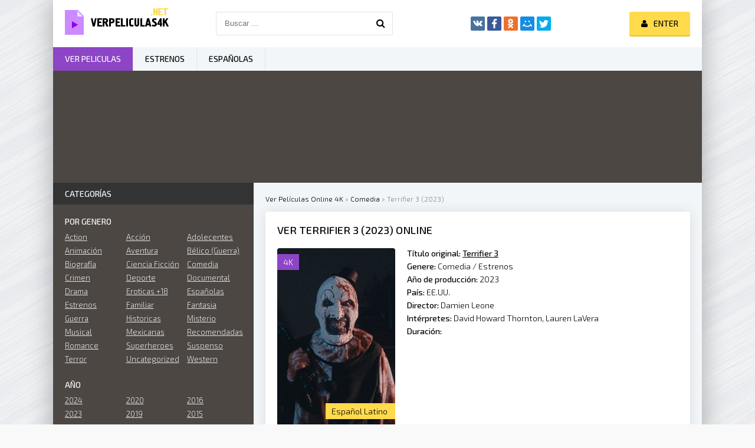

--- FILE ---
content_type: text/html; charset=utf-8
request_url: https://verpeliculas4k.org/17815-terrifier-3-2023.html
body_size: 8340
content:
<!DOCTYPE html>
<html lang="es">
<head>
	<meta http-equiv="Content-Type" content="text/html; charset=utf-8" />
<title>Ver  Terrifier 3 2023  Online Español Latino  en HD</title>
<meta name="description" content="Película Terrifier 3  complete online del 2023 en español latino y subtitulada. Ver online Terrifier 3 y Descargar Gratis  en HD 720p, Full HD 1080p, Ultra HD 4K." />
<meta name="keywords" content="Ver online Terrifier 3, Ver  Terrifier 3 2023, Terrifier 3 online" />
<meta name="generator" content="DataLife Engine (http://dle-news.ru)" />

<meta property="og:site_name" content="Ver Peliculas Completas Online Gratis Estrenos 2025 En Español y Latino Full HD, 4K" />
<meta property="og:type" content="article" />
<meta property="og:title" content="Terrifier 3 (2023)" />
<meta property="og:url" content="https://verpeliculas4k.org/17815-terrifier-3-2023.html" />
<meta property="og:image" content="https://verpeliculas4k.org/uploads/posts/2023-08/medium/1693221990_4460399.png" />
<link rel="search" type="application/opensearchdescription+xml" href="https://verpeliculas4k.org/engine/opensearch.php" title="Ver Peliculas Completas Online Gratis Estrenos 2025 En Español y Latino Full HD, 4K" />
<link rel="alternate" type="application/rss+xml" title="Ver Peliculas Completas Online Gratis Estrenos 2025 En Español y Latino Full HD, 4K" href="https://verpeliculas4k.org/rss.xml" />
	 <meta name="viewport" content="width=device-width, initial-scale=1.0" />
	  <link rel="shortcut icon" href="/templates/verpeliculas4k/images/favicon.png" />
	  <link href="/templates/verpeliculas4k/style/styles.css" type="text/css" rel="stylesheet" />
	  <link href="/templates/verpeliculas4k/style/engine.css" type="text/css" rel="stylesheet" />
	  <link href="https://fonts.googleapis.com/css?family=Exo+2:300,300i,500,500i&amp;subset=cyrillic" rel="stylesheet"> 
    
    
    <meta name="google-site-verification" content="QkXsZU6Q2swotsym4WJIEdJZ-3zFT2FfRC1UuraMKpo" />
    <meta name="msvalidate.01" content="1D9C330D04FD5E05F278E8C8662224C7" />
    <meta name="google-site-verification" content="5RaUVCantztJMUrpk9VjU_W6wmcKm7wPx15UFEtyeDE" />
    
           <script src="//repelis.tube/playerjs1.js" type="text/javascript"></script>

    
</head>

<body>

<div class="wrap">

	<div class="block center fx-col">
	
		<div class="cols clearfix" id="cols">
		
			<main class="main clearfix fx-col grid-list" >
				
				

 
				<div class="speedbar nowrap">
	<span id="dle-speedbar"><span itemscope itemtype="http://data-vocabulary.org/Breadcrumb"><a href="https://verpeliculas4k.org/" itemprop="url"><span itemprop="title">Ver Películas Online 4K</span></a></span> &raquo; <span itemscope itemtype="http://data-vocabulary.org/Breadcrumb"><a href="https://verpeliculas4k.org/comedia-hd/" itemprop="url"><span itemprop="title">Comedia</span></a></span> &raquo; Terrifier 3 (2023)</span>
</div>
				
				<div class="items clearfix"><div id='dle-content'><article class="full ignore-select">

	<div class="fpage">
	
		<div class="ftitle">
			<h1>Ver Terrifier 3 (2023) online</h1>
			
		</div>
		
		<!-- END FTITLE -->
		
		<div class="fcols clearfix">
		
			<div class="fposter">
				<img src="https://verpeliculas4k.org/uploads/posts/2023-08/medium/1693221990_4460399.png" alt="Terrifier 3 (2023)" />
				<div class="m-meta m-qual">4K</div>
			
              
                
				<div class="m-meta m-imdb" data-label="Español Latino">	</div>

                  
			</div>
             
                
            
            
			
			<div class="finfo">
                <div class="sd-line"><span>Título original:</span> <strong><u>Terrifier 3</u></strong></div> 
				<div class="sd-line"><span>Genere:</span> <a href="https://verpeliculas4k.org/comedia-hd/">Comedia</a> / <a href="https://verpeliculas4k.org/online/">Estrenos</a></div>
				<div class="sd-line"><span>Año de producción:</span> <a href="https://verpeliculas4k.org/xfsearch/2023/">2023</a></div>
				<div class="sd-line"><span>País:</span> <a href="https://verpeliculas4k.org/xfsearch/EE.UU./">EE.UU.</a></div>
				<div class="sd-line"><span>Director:</span> <a href="https://verpeliculas4k.org/xfsearch/Damien+Leone/">Damien Leone</a></div>
				<div class="sd-line"><span>Intérpretes:</span> <a href="https://verpeliculas4k.org/xfsearch/David+Howard+Thornton/">David Howard Thornton</a>, <a href="https://verpeliculas4k.org/xfsearch/Lauren+LaVera/">Lauren LaVera</a></div>
				<div class="sd-line"><span>Duración:</span> </div>
			</div>
			
              
            
		</div>
        
        
        <div class="fplayer-title">	 <center> <h5><a href="/ver-online.php" target="blank"  rel="nofollow"     >► VER  Terrifier 3 (2023) ONLINE GRATIS </a></h5></center> </div>
     <br><br>
		
		<!-- END FCOLS -->
		
		<div class="fdesc full-text clearfix">
		<div class="fdesc-title">Terrifier 3 (2023) online gratis </div>
			Tras tratar de acabar por todos los medios con la vida de Sienna y su hermano Jonathan durante una movida noche the Halloween, vuelve el siniestro y sanguinario asesino mudo Art the Clown. Según su director Damien Leone, se trata de la entrega más sangrienta de todas las que ha filmado hasta el momento en su carrera.
		</div>
	
		
		
		
	</div>
	
	<!-- END FPAGE -->
	
    <div class="fplayer-title"><h3>Película Terrifier 3 (2023) online completas</h3> </div>
    
    
		<div class="fplayer tabs-box">
		
			<div class="tabs-sel">
				<span>Ver online</span> 
				<span>Trailer</span>
			</div>
			
			<div class="tabs-b video-box">
				
                
                <noindex>     <center>
     
  
    
      
        <div id="play"></div>

<script>
    var player = new Playerjs({id:"play",  poster:"https://verpeliculas4k.org/uploads/posts/2023-08/medium/1693221990_4460399.png", file:"https://verpeliculas4k.org/Universal.mp4", title:"Terrifier 3 (2023)"});
</script>
        

      
        </center>  </noindex>
    <br>
    
                
                
			</div>
			<div class="tabs-b video-box">
				
                  
    
<iframe src="https://www.youtube.com/embed/Yj9pr--czTI" width="887" height="499"  title="Terrifier 3 Trailer #1 (2023)" frameborder="0" allow="accelerometer; autoplay; clipboard-write; encrypted-media; gyroscope; picture-in-picture; web-share" allowfullscreen></iframe>

        
                
			</div>
			
		</div>
		
		<!-- END FPLAYER -->
    

     <div class="fplayer-title">	 <center> <h5><a href="/descargar-4k.php" target="blank"  rel="nofollow"     >▼ DESCARGAR Terrifier 3 (2023) en 4K ▼ </a></h5></center> </div>
	<br>
		<div class="rels">
			<div class="rels-t">Recomendamos ver online </div>
			<div class="rels-c owl-carousel" id="owl-rels">
				<a class="side-item1" href="https://verpeliculas4k.org/17790-operation-napoleon-2023.html">
	<div class="si1-img img-box">
		<img src="https://verpeliculas4k.org/uploads/posts/2023-08/medium/1691082923_1690568184_4607855.jpg" alt="Operation Napoleon (2023)" />
	</div>
	<div class="si1-title">Operation Napoleon (2023)</div>
</a><a class="side-item1" href="https://verpeliculas4k.org/17773-cuando-la-noche-no-termina-2023.html">
	<div class="si1-img img-box">
		<img src="https://verpeliculas4k.org/uploads/posts/2023-08/medium/1690980305_5111806.jpg" alt="Cuando la noche no termina (2023)" />
	</div>
	<div class="si1-title">Cuando la noche no termina (2023)</div>
</a><a class="side-item1" href="https://verpeliculas4k.org/17737-toro-salvaje-2023.html">
	<div class="si1-img img-box">
		<img src="https://verpeliculas4k.org/uploads/posts/2023-06/medium/1686413705_3253517.jpg" alt="Toro salvaje (2023)" />
	</div>
	<div class="si1-title">Toro salvaje (2023)</div>
</a><a class="side-item1" href="https://verpeliculas4k.org/17701-cuestion-de-honor-2023.html">
	<div class="si1-img img-box">
		<img src="https://verpeliculas4k.org/uploads/posts/2023-05/medium/1684617077_4057272.jpg" alt="Cuestión de honor (2023)" />
	</div>
	<div class="si1-title">Cuestión de honor (2023)</div>
</a><a class="side-item1" href="https://verpeliculas4k.org/17286-terrifier-2-2022.html">
	<div class="si1-img img-box">
		<img src="https://verpeliculas4k.org/uploads/posts/2022-10/medium/1666331753_1206850.jpg" alt="Terrifier 2 (2022)" />
	</div>
	<div class="si1-title">Terrifier 2 (2022)</div>
</a><a class="side-item1" href="https://verpeliculas4k.org/15999-halloween-kills-2020.html">
	<div class="si1-img img-box">
		<img src="https://verpeliculas4k.org/uploads/posts/2021-09/medium/1632343237_3215619.jpg" alt="Halloween Kills (2021)" />
	</div>
	<div class="si1-title">Halloween Kills (2021)</div>
</a><a class="side-item1" href="https://verpeliculas4k.org/14566-halloween-ii-sanguinario-1981.html">
	<div class="si1-img img-box">
		<img src="https://verpeliculas4k.org/uploads/posts/2017-12/1512987608_20533410.jpg" alt="Halloween II (¡Sanguinario!) (1981)" />
	</div>
	<div class="si1-title">Halloween II (¡Sanguinario!) (1981)</div>
</a><a class="side-item1" href="https://verpeliculas4k.org/14368-halloween-2018.html">
	<div class="si1-img img-box">
		<img src="https://verpeliculas4k.org/uploads/posts/2018-10/1539107686_0995261.jpg" alt="La noche de Halloween (2018)" />
	</div>
	<div class="si1-title">La noche de Halloween (2018)</div>
</a><a class="side-item1" href="https://verpeliculas4k.org/7590-halloween-el-origen-2007.html">
	<div class="si1-img img-box">
		<img src="https://verpeliculas4k.org/uploads/posts/2016-03/1457442403_20350804.gif" alt="Halloween: el origen  (2007)" />
	</div>
	<div class="si1-title">Halloween: el origen  (2007)</div>
</a><a class="side-item1" href="https://verpeliculas4k.org/949-tales-of-halloween-2015.html">
	<div class="si1-img img-box">
		<img src="https://verpeliculas4k.org/uploads/posts/2015-11/1448278737_227577.jpg" alt="Tales Of Halloween (2015)" />
	</div>
	<div class="si1-title">Tales Of Halloween (2015)</div>
</a>
			</div>
		</div>
	
</article>



<div id="dle-ajax-comments"></div>
<form  method="post" name="dle-comments-form" id="dle-comments-form" action="/17815-terrifier-3-2023.html">
		<input type="hidden" name="subaction" value="addcomment" />
		<input type="hidden" name="post_id" id="post_id" value="17815" /></form></div></div>
			</main>
			
			<!-- END MAIN -->
			
			<aside class="side">
			
				
			
				<div class="side-box">
					<div class="side-bt">Categorías</div>
					<div class="side-bc" id="side-nav">
						<div class="nav-title">Por genero</div>
						<ul class="nav-menu flex-row">
							
 <li><a href="/action/"> Action</a></li>
						 <li><a href="/accion/">Acción</a></li>
                <li><a href="/adolecentes/">Adolecentes</a></li>
                <li><a href="/animacion-e-infantil-hd/">Animación </a></li>
                <li><a href="/aventura/">Aventura</a></li>
                <li><a href="/belico-guerra/">Bélico (Guerra)</a></li>
                <li><a href="/biografia/">Biografía</a></li>
                <li><a href="/ciencia-ficcion/">Ciencia Ficción</a></li>
                <li><a href="/comedia/">Comedia</a></li>
                <li><a href="/crimen-hd/">Crimen</a></li>
                <li><a href="/deporte/">Deporte</a></li>
                <li><a href="/documental/">Documental</a></li>
                <li><a href="/drama-hd/">Drama</a></li>
                <li><a href="/eroticas/">Eroticas +18</a></li>
                <li><a href="/espanolas/">Españolas</a></li>
                <li><a href="/estrenos/">Estrenos</a></li>
                <li><a href="/familiar/">Familiar</a></li>
                <li><a href="/fantasia/">Fantasia</a></li>
                <li><a href="/guerra/">Guerra</a></li>
                <li><a href="/historicas/">Historicas</a></li>     
                <li><a href="/misterio/">Misterio</a></li>
                <li><a href="/musical/">Musical</a></li>
                <li><a href="/mexicanas/">Mexicanas</a></li>
              
                <li><a href="/recomendadas/">Recomendadas</a></li>
                <li><a href="/romance/">Romance</a></li>
                <li><a href="/superheroes/">Superheroes</a></li>
                <li><a href="/suspenso/">Suspenso</a></li>
                <li><a href="/terror/">Terror</a></li>
                <li><a href="/uncategorized/">Uncategorized</a></li>
                <li><a href="/western/">Western</a></li>
							
							
						</ul>
						<div class="nav-title">AÑO</div>
						<ul class="nav-menu flex-row">
								<li>
                                     <a href="/xfsearch/2024/">2024</a>
                                    	<a href="/xfsearch/2023/">2023</a>
                                    <a href="/xfsearch/2022/">2022</a>
                                    	<a href="/xfsearch/2021/">2021</a>
								
							</li>
							<li>
                                	<a href="/xfsearch/2020/">2020</a>
							<a href="/xfsearch/2019/">2019 </a>
                                <a href="/xfsearch/2018/">2018 </a>
                                <a href="/xfsearch/2017/">2017 </a>

							
							</li>
							<li>
                                									<a href="/xfsearch/2016/">2016 </a>
                               	<a href="/xfsearch/2015/">2015 </a>
									
							
							</li>
						</ul>
						<div class="nav-title">Por pais</div>
						<ul class="nav-menu flex-row">
														<li>
								<a href="/mexicanas/">Mexicanas</a>
							</li>
							<li>
								 <a href="/espanolas/">Españolas</a>
							</li>
							<li>
								<a href="/xfsearch/Argentina/">Argentina</a>
								
							</li>
						</ul>
					</div>
				</div>
				
				<div class="side-box tabs-box">
					<div class="side-bt">TOP para el mes</div>
					<div class="tabs-sel"><span class="current">Animación </span><span>Comedia</span><span>Terror</span></div>
					<div class="side-bc tabs-b visible">
						<a class="top-item" href="https://verpeliculas4k.org/18171-guardianes-de-la-noche-kimetsu-no-yaiba-la-fortaleza-infinita-parte-1-2025.html">
	<div class="top-img img-box"><img src="https://verpeliculas4k.org/uploads/posts/2025-09/medium/1758793072_guardianes_de_la_noche_kimetsu_no_yaiba_la_fortaleza_infinita-520556135-large.jpg" alt="Guardianes de la Noche (Kimetsu no Yaiba): La Fortaleza Infinita - Parte 1 (2025)" /></div>
	<div class="top-title nowrap">Guardianes de la Noche (Kimetsu no</div>
</a>
					</div>
					<div class="side-bc tabs-b">
						<a class="top-item" href="https://verpeliculas4k.org/18178-una-batalla-tras-otra-2025.html">
	<div class="top-img img-box"><img src="https://verpeliculas4k.org/uploads/posts/2025-09/medium/1758797269_mv5boda4mzzhytctnwuyyy00zja3lwi3ztgtzdkwmdmyn2u1ymrkxkeyxkfqcgc._v1_.jpg" alt="Una batalla tras otra (2025)" /></div>
	<div class="top-title nowrap">Una batalla tras otra (2025)</div>
</a><a class="top-item" href="https://verpeliculas4k.org/18173-eddington-2025.html">
	
	<div class="top-title nowrap">Eddington (2025)</div>
</a><a class="top-item" href="https://verpeliculas4k.org/18180-el-vengador-toxico-2025.html">
	
	<div class="top-title nowrap">El vengador tóxico (2025)</div>
</a><a class="top-item" href="https://verpeliculas4k.org/18174-super-agente-hitpig-2025.html">
	
	<div class="top-title nowrap">Super agente Hitpig (2025)</div>
</a><a class="top-item" href="https://verpeliculas4k.org/18176-afterburn-zona-cero-2025.html">
	
	<div class="top-title nowrap">Afterburn (Zona cero) (2025)</div>
</a>
					</div>
					<div class="side-bc tabs-b">
						<a class="top-item" href="https://verpeliculas4k.org/18185-maleficio-la-regla-de-osha-2025.html">
	<div class="top-img img-box"><img src="https://verpeliculas4k.org/uploads/posts/2025-09/medium/1758802467_mv5bowm2zjqwmgitmgrhzi00yme1lwiyytutmta3mzdimthhzwrmxkeyxkfqcgc._v1_.jpg" alt="Maleficio (La regla de Osha) (2025)" /></div>
	<div class="top-title nowrap">Maleficio (La regla de Osha) (2025)</div>
</a><a class="top-item" href="https://verpeliculas4k.org/18168-expediente-warren-el-ultimo-rito-2025.html">
	
	<div class="top-title nowrap">Expediente Warren: El último rito (2025)</div>
</a><a class="top-item" href="https://verpeliculas4k.org/18192-bambi-la-venganza-2025.html">
	
	<div class="top-title nowrap">Bambi: La venganza (2025)</div>
</a><a class="top-item" href="https://verpeliculas4k.org/18180-el-vengador-toxico-2025.html">
	
	<div class="top-title nowrap">El vengador tóxico (2025)</div>
</a><a class="top-item" href="https://verpeliculas4k.org/18183-strangers-capitulo-2-2025.html">
	
	<div class="top-title nowrap">Strangers: Capítulo 2 (2025)</div>
</a>
					</div>
				</div>
				
				
				<div class="side-box">
					<div class="side-bt">Películas más vistas</div>
					<div class="side-bc flex-row">
						<a class="side-item1" href="https://verpeliculas4k.org/17840-culpa-tuya-2024.html">
	<div class="si1-img img-box">
		<img src="https://verpeliculas4k.org/uploads/posts/2023-08/medium/1693291119_0253625.jpg" alt="Culpa tuya (2024)" />
		<div class="si1-ser">4K</div>
	</div>
	<div class="si1-title">Culpa tuya (2024)</div>
</a><a class="side-item1" href="https://verpeliculas4k.org/17265-mufasa-the-lion-king-2024.html">
	<div class="si1-img img-box">
		<img src="https://verpeliculas4k.org/uploads/posts/2022-10/medium/1666183005_2913582.jpg" alt="Mufasa: The Lion King (2024)" />
		<div class="si1-ser">4K</div>
	</div>
	<div class="si1-title">Mufasa: The Lion King (2024)</div>
</a><a class="side-item1" href="https://verpeliculas4k.org/17207-joker-folie-a-deux-2024.html">
	<div class="si1-img img-box">
		<img src="https://verpeliculas4k.org/uploads/posts/2022-08/medium/1661758700_0951331.jpg" alt="Joker 2: Folie à Deux (2024)" />
		<div class="si1-ser">4K</div>
	</div>
	<div class="si1-title">Joker 2: Folie à Deux (2024)</div>
</a><a class="side-item1" href="https://verpeliculas4k.org/18003-deadpool-y-lobezno-2024.html">
	<div class="si1-img img-box">
		<img src="https://verpeliculas4k.org/uploads/posts/2024-03/medium/1710331269_1519437.jpg" alt="Deadpool 3 y Lobezno (2024)" />
		<div class="si1-ser">4K</div>
	</div>
	<div class="si1-title">Deadpool 3 y Lobezno (2024)</div>
</a><a class="side-item1" href="https://verpeliculas4k.org/17998-la-idea-de-tenerte-2024-7d.html">
	<div class="si1-img img-box">
		<img src="https://verpeliculas4k.org/uploads/posts/2024-03/medium/1710281664_0753011.jpg" alt="La idea de tenerte (2024)" />
		<div class="si1-ser">4K</div>
	</div>
	<div class="si1-title">La idea de tenerte (2024)</div>
</a><a class="side-item1" href="https://verpeliculas4k.org/17962-vive-dentro-2024.html">
	<div class="si1-img img-box">
		<img src="https://verpeliculas4k.org/uploads/posts/2024-01/medium/1705442842_0656635.jpg" alt="Vive dentro (2024)" />
		<div class="si1-ser">4K</div>
	</div>
	<div class="si1-title">Vive dentro (2024)</div>
</a><a class="side-item1" href="https://verpeliculas4k.org/17829-hellboy-the-crooked-man-2024.html">
	<div class="si1-img img-box">
		<img src="https://verpeliculas4k.org/uploads/posts/2023-08/medium/1693248267_4805801.jpg" alt="Hellboy: The Crooked Man (2024)" />
		<div class="si1-ser">4K</div>
	</div>
	<div class="si1-title">Hellboy: The Crooked Man (2024)</div>
</a><a class="side-item1" href="https://verpeliculas4k.org/17697-mickey-17-2023.html">
	<div class="si1-img img-box">
		<img src="https://verpeliculas4k.org/uploads/posts/2023-05/medium/1684616038_3887289.jpg" alt="Mickey 17 (2023)" />
		<div class="si1-ser">4K</div>
	</div>
	<div class="si1-title">Mickey 17 (2023)</div>
</a><a class="side-item1" href="https://verpeliculas4k.org/17198-the-lord-of-the-rings-the-war-of-rohirrim-2024.html">
	<div class="si1-img img-box">
		<img src="https://verpeliculas4k.org/uploads/posts/2022-08/medium/1661511119_5971700.jpg" alt="The Lord Of The Rings: The War Of Rohirrim (2024)" />
		<div class="si1-ser">4K</div>
	</div>
	<div class="si1-title">The Lord Of The Rings: The War Of Rohirrim (2024)</div>
</a>
					</div>
				</div>
				
				<div class="side-box">
					<div class="side-bt">Las Mejores Películas</div>
					<div class="side-bc owl-carousel" id="owl-side">
						
<a class="side-carou img-box" href="https://verpeliculas4k.org/18023-menudas-piezas-2024df.html">
	<img src="https://verpeliculas4k.org/uploads/posts/2024-03/medium/1710357584_4216796.jpg" alt="Menudas piezas (2024)" />
	<div class="sc-title">Menudas piezas (2024)</div>
</a>
<a class="side-carou img-box" href="https://verpeliculas4k.org/18030-robot-salvaje-2024.html">
	<img src="https://verpeliculas4k.org/uploads/posts/2024-03/medium/1710362691_4800434.jpg" alt="Robot salvaje (2024)" />
	<div class="sc-title">Robot salvaje (2024)</div>
</a>
<a class="side-carou img-box" href="https://verpeliculas4k.org/18013-la-primera-profecia-2024.html">
	<img src="https://verpeliculas4k.org/uploads/posts/2024-03/medium/1710355406_1995303.jpg" alt="La primera profecía (2024)" />
	<div class="sc-title">La primera profecía (2024)</div>
</a>
<a class="side-carou img-box" href="https://verpeliculas4k.org/17996-horrorland-2024.html">
	<img src="https://verpeliculas4k.org/uploads/posts/2024-01/medium/1706481202_4472654.jpg" alt="Horrorland (2024)" />
	<div class="sc-title">Horrorland (2024)</div>
</a>
<a class="side-carou img-box" href="https://verpeliculas4k.org/17976-nefarious-2024.html">
	<img src="https://verpeliculas4k.org/uploads/posts/2024-01/medium/1706472573_4828207.jpg" alt="Nefarious (2024)" />
	<div class="sc-title">Nefarious (2024)</div>
</a>
<a class="side-carou img-box" href="https://verpeliculas4k.org/17974-concrete-utopia-2024.html">
	<img src="https://verpeliculas4k.org/uploads/posts/2024-01/medium/1706471866_1815782.jpg" alt="Concrete Utopia (2024)" />
	<div class="sc-title">Concrete Utopia (2024)</div>
</a>
					</div>
				</div>
				
				<div class="side-box">
					<div class="side-bt">Popular película</div>
					<div class="side-bc">
						
					</div>
				</div>
				
				
				
			</aside>
			
			<!-- END SIDE -->
		
		</div>
		
		<!-- END COLS -->
		
		<div class="header flex-row">
			<a href="/" class="logotype" title="Verpelicula4K"><img src="/templates/verpeliculas4k/images/logo.png" alt="Ver peliculas 4K" /></a>
			<div class="search-wrap">
				<form id="quicksearch" method="post">
					<input type="hidden" name="do" value="search" />
					<input type="hidden" name="subaction" value="search" />
					<div class="search-box">
						<input id="story" name="story" placeholder="Buscar ..." type="text" />
						<button type="submit" title="Para encontrar"><span class="fa fa-search"></span></button>
					</div>
				</form>
			</div>
			<div class="share-box">
				<div class="ya-share2" data-services="vkontakte,facebook,odnoklassniki,moimir,twitter" data-counter=""></div>
			</div>
			<div class="login-btns icon-l">
				
					
					<div class="button show-login"><span class="fa fa-user"></span><span>Enter</span></div>
				
				
			</div>
		</div>
		
		<!-- END HEADER -->
		
		<ul class="f-menu clearfix">
			<li><a href="/" class="active">Ver peliculas</a></li>
			<li><a href="/estrenos-hd/" >Estrenos</a></li>
			<li><a href="/espanolas/">Españolas</a></li>
			
		</ul>
		
		<div class="karusel">
			<div class="owl-carousel" id="owl-top">
			
<a class="top-carou img-box" href="https://verpeliculas4k.org/16050-borderlands-2021.html">
	<img src="https://verpeliculas4k.org/uploads/posts/2024-03/medium/1710356315_3554826.jpg" alt="Borderlands (2024)" />
	<div class="tc-title">Borderlands (2024)</div>
</a>
<a class="top-carou img-box" href="https://verpeliculas4k.org/18061-vaiana-2-2024.html">
	<img src="https://verpeliculas4k.org/uploads/posts/2024-03/medium/1710452976_4875574.jpg" alt="Vaiana 2 (2024)" />
	<div class="tc-title">Vaiana 2 (2024)</div>
</a>
<a class="top-carou img-box" href="https://verpeliculas4k.org/18071-los-casagrande-la-pelicula-2024.html">
	<img src="https://verpeliculas4k.org/uploads/posts/2024-03/medium/1710530673_2028826.jpg" alt="Los Casagrande: La película (2024)" />
	<div class="tc-title">Los Casagrande: La película (2024)</div>
</a>
<a class="top-carou img-box" href="https://verpeliculas4k.org/18033-gru-4-mi-villano-favorito-2024.html">
	<img src="https://verpeliculas4k.org/uploads/posts/2024-03/medium/1710363207_2552361.jpg" alt="Gru 4. Mi villano favorito (2024)" />
	<div class="tc-title">Gru 4. Mi villano favorito (2024)</div>
</a>
<a class="top-carou img-box" href="https://verpeliculas4k.org/17239-del-reves-2-2024.html">
	<img src="https://verpeliculas4k.org/uploads/posts/2024-03/medium/1710336107_3086368.jpg" alt="Del revés 2 (2024)" />
	<div class="tc-title">Del revés 2 (2024)</div>
</a>
<a class="top-carou img-box" href="https://verpeliculas4k.org/15534-bad-boys-4-2019.html">
	<img src="https://verpeliculas4k.org/uploads/posts/2019-03/medium/1552914432_071088.jpg" alt="Bad Boys 4: Ride or Die  (2024)" />
	<div class="tc-title">Bad Boys 4: Ride or Die  (2024)</div>
</a>
<a class="top-carou img-box" href="https://verpeliculas4k.org/18024-twisters-2024.html">
	<img src="https://verpeliculas4k.org/uploads/posts/2024-03/medium/1710357804_0322111.jpg" alt="Twisters (2024)" />
	<div class="tc-title">Twisters (2024)</div>
</a>
<a class="top-carou img-box" href="https://verpeliculas4k.org/17822-garfield-2024f.html">
	<img src="https://verpeliculas4k.org/uploads/posts/2024-03/medium/1710332558_4038201.jpg" alt="Garfield (2024)" />
	<div class="tc-title">Garfield (2024)</div>
</a>
<a class="top-carou img-box" href="https://verpeliculas4k.org/18014-un-lugar-tranquilo-dia-uno-2024.html">
	<img src="https://verpeliculas4k.org/uploads/posts/2024-03/medium/1710355587_3413422.jpg" alt="Un lugar tranquilo: Día uno (2024)" />
	<div class="tc-title">Un lugar tranquilo: Día uno (2024)</div>
</a>
<a class="top-carou img-box" href="https://verpeliculas4k.org/18083-superdetective-en-hollywood-axel-f-2024.html">
	<img src="https://verpeliculas4k.org/uploads/posts/2024-03/medium/1710534943_4414598.jpg" alt="Superdetective en Hollywood: Axel F. (2024)" />
	<div class="tc-title">Superdetective en Hollywood: Axel F. (2024)</div>
</a>
<a class="top-carou img-box" href="https://verpeliculas4k.org/18040-abigail-2024.html">
	<img src="https://verpeliculas4k.org/uploads/posts/2024-03/medium/1710366703_0885934.jpg" alt="Abigail (2024)" />
	<div class="tc-title">Abigail (2024)</div>
</a>
<a class="top-carou img-box" href="https://verpeliculas4k.org/18016-amigos-imaginarios-2024.html">
	<img src="https://verpeliculas4k.org/uploads/posts/2024-03/medium/1710356150_0650318.jpg" alt="Amigos imaginarios (2024)" />
	<div class="tc-title">Amigos imaginarios (2024)</div>
</a>
<a class="top-carou img-box" href="https://verpeliculas4k.org/18002-el-reino-del-planeta-de-los-simios-2024.html">
	<img src="https://verpeliculas4k.org/uploads/posts/2024-03/medium/1710282626_5012504.jpg" alt="El reino del planeta de los simios (2024)" />
	<div class="tc-title">El reino del planeta de los simios (2024)</div>
</a>
<a class="top-carou img-box" href="https://verpeliculas4k.org/18029-tarot-2024.html">
	<img src="https://verpeliculas4k.org/uploads/posts/2024-03/medium/1710362485_1436327.jpg" alt="Tarot (2024)" />
	<div class="tc-title">Tarot (2024)</div>
</a>
<a class="top-carou img-box" href="https://verpeliculas4k.org/17792-rivales-2023.html">
	<img src="https://verpeliculas4k.org/uploads/posts/2024-03/medium/1710366372_0609475.jpg" alt="Rivales (2024)" />
	<div class="tc-title">Rivales (2024)</div>
</a>
<a class="top-carou img-box" href="https://verpeliculas4k.org/18043-rebel-moon-parte-2-la-guerrera-que-deja-marcas-2024.html">
	<img src="https://verpeliculas4k.org/uploads/posts/2024-04/thumbs/1712912997_rebel-moon-part-2-temp-poster.jpg" alt="Rebel Moon - Parte 2: La guerrera que deja marcas (2024)" />
	<div class="tc-title">Rebel Moon - Parte 2: La guerrera que deja marcas (2024)</div>
</a>
<a class="top-carou img-box" href="https://verpeliculas4k.org/18028-civil-war-2024.html">
	<img src="https://verpeliculas4k.org/uploads/posts/2024-03/medium/1710358801_0548390.jpg" alt="Civil War (2024)" />
	<div class="tc-title">Civil War (2024)</div>
</a>
<a class="top-carou img-box" href="https://verpeliculas4k.org/18078-the-witcher-sirens-of-the-deep-2024.html">
	<img src="https://verpeliculas4k.org/uploads/posts/2024-03/medium/1710532535_1055731.jpg" alt="The Witcher: Sirens Of The Deep (2024)" />
	<div class="tc-title">The Witcher: Sirens Of The Deep (2024)</div>
</a>
<a class="top-carou img-box" href="https://verpeliculas4k.org/18046-dragonkeeper-guardiana-de-dragones-2024.html">
	<img src="https://verpeliculas4k.org/uploads/posts/2024-03/medium/1710447395_0517246.jpg" alt="Dragonkeeper: Guardiana de dragones (2024)" />
	<div class="tc-title">Dragonkeeper: Guardiana de dragones (2024)</div>
</a>
<a class="top-carou img-box" href="https://verpeliculas4k.org/18027-padre-no-hay-mas-que-uno-4-2024.html">
	<img src="https://verpeliculas4k.org/uploads/posts/2024-03/medium/1710358583_3034174.jpg" alt="Padre no hay más que uno 4 (2024)" />
	<div class="tc-title">Padre no hay más que uno 4 (2024)</div>
</a>
			</div>
		</div>
		
		<div class="footer flex-row center">
			<div class="fleft">
				<div>Ver peliculas online 4K </div>
				
				<a href="/">Ver peliculas</a>
                
                 
                 
                   
                   
                
                 
                 
                   
                     
                  
                
			</div>
			<div class="fright">
				Copyright 2024, verpeliculas4k.org
				<div class="clearfix">
					
				</div>
			</div>
		</div>
		
		<!-- END FOOTER -->
	
	</div>
	
	<!-- END BLOCK CENTER -->

</div>

<!-- END WRAP -->


<!--noindex-->


	<div class="login-box" id="login-box" title="Авторизация">
		<form method="post">
			<input type="text" name="login_name" id="login_name" placeholder="Ваш логин"/>
			<input type="password" name="login_password" id="login_password" placeholder="Ваш пароль" />
			<button onclick="submit();" type="submit" title="Вход">Войти на сайт</button>
			<input name="login" type="hidden" id="login" value="submit" />
			<div class="lb-check">
				<input type="checkbox" name="login_not_save" id="login_not_save" value="1"/>
				<label for="login_not_save">Не запоминать меня</label> 
			</div>
			<div class="lb-lnk flex-row">
				<a href="https://verpeliculas4k.org/index.php?do=lostpassword">Забыли пароль?</a>
				<a href="/?do=register" class="log-register">Регистрация</a>
			</div>
		</form>
	
		
		
		
		
		
		
	
	</div>

<!--/noindex-->
<script type="text/javascript" src="/engine/classes/min/index.php?charset=utf-8&amp;g=general&amp;17"></script>
<script type="text/javascript" src="/engine/classes/min/index.php?charset=utf-8&amp;f=engine/classes/js/bbcodes.js,engine/classes/masha/masha.js&amp;17"></script>
<script src="/templates/verpeliculas4k/js/libs.js"></script>
<script type="text/javascript">
<!--
var dle_root       = '/';
var dle_admin      = '';
var dle_login_hash = '';
var dle_group      = 5;
var dle_skin       = 'verpeliculas4k';
var dle_wysiwyg    = '0';
var quick_wysiwyg  = '0';
var dle_act_lang   = ["Yes", "No", "Enter", "Cancel", "Save", "Delete", "Loading. Please, wait..."];
var menu_short     = 'Quick edit';
var menu_full      = 'Full edit';
var menu_profile   = 'View profile';
var menu_send      = 'Send message';
var menu_uedit     = 'Admin Center';
var dle_info       = 'Information';
var dle_confirm    = 'Confirm';
var dle_prompt     = 'Enter the information';
var dle_req_field  = 'Please fill in all the required fields';
var dle_del_agree  = 'Are you sure you want to delete it? This action cannot be undone';
var dle_spam_agree = 'Are you sure you want to mark the user as a spammer? This will remove all his comments';
var dle_complaint  = 'Enter the text of your complaint to the Administration:';
var dle_big_text   = 'Highlighted section of text is too large.';
var dle_orfo_title = 'Enter a comment to the detected error on the page for Administration ';
var dle_p_send     = 'Send';
var dle_p_send_ok  = 'Notification has been sent successfully ';
var dle_save_ok    = 'Changes are saved successfully. Refresh the page?';
var dle_reply_title= 'Reply to the comment';
var dle_tree_comm  = '0';
var dle_del_news   = 'Delete article';
var allow_dle_delete_news   = false;
var dle_search_delay   = false;
var dle_search_value   = '';
jQuery(function($){
$('#dle-comments-form').submit(function() {
	doAddComments();
	return false;
});
FastSearch();
});
//-->
</script>  
<script src="/templates/verpeliculas4k/js/share.js" charset="utf-8"></script> 

	  <link href="/templates/verpeliculas4k/style/filter-xf.css" type="text/css" rel="stylesheet" /> 
<script src="/templates/verpeliculas4k/js/filter-xf.js"></script>

    <!-- Yandex.Metrika counter -->
<script type="text/javascript" >
    (function (d, w, c) {
        (w[c] = w[c] || []).push(function() {
            try {
                w.yaCounter51127643 = new Ya.Metrika2({
                    id:51127643,
                    clickmap:true,
                    trackLinks:true,
                    accurateTrackBounce:true
                });
            } catch(e) { }
        });

        var n = d.getElementsByTagName("script")[0],
            s = d.createElement("script"),
            f = function () { n.parentNode.insertBefore(s, n); };
        s.type = "text/javascript";
        s.async = true;
        s.src = "https://mc.yandex.ru/metrika/tag.js";

        if (w.opera == "[object Opera]") {
            d.addEventListener("DOMContentLoaded", f, false);
        } else { f(); }
    })(document, window, "yandex_metrika_callbacks2");
</script>
<noscript><div><img src="https://mc.yandex.ru/watch/51127643" style="position:absolute; left:-9999px;" alt="" /></div></noscript>
<!-- /Yandex.Metrika counter -->
    
    
<script defer src="https://static.cloudflareinsights.com/beacon.min.js/vcd15cbe7772f49c399c6a5babf22c1241717689176015" integrity="sha512-ZpsOmlRQV6y907TI0dKBHq9Md29nnaEIPlkf84rnaERnq6zvWvPUqr2ft8M1aS28oN72PdrCzSjY4U6VaAw1EQ==" data-cf-beacon='{"version":"2024.11.0","token":"c596b2bf74f64f49acd9c776c29376f8","r":1,"server_timing":{"name":{"cfCacheStatus":true,"cfEdge":true,"cfExtPri":true,"cfL4":true,"cfOrigin":true,"cfSpeedBrain":true},"location_startswith":null}}' crossorigin="anonymous"></script>
</body>
</html>

<!-- DataLife Engine Copyright SoftNews Media Group (http://dle-news.ru) -->


--- FILE ---
content_type: application/javascript
request_url: https://repelis.tube/playerjs1.js
body_size: 188608
content:
//	Playerjs.com 15.3.4
//	10.08.2021 14:23:28
//	API - https://playerjs.com/docs/q=api

eval(function(p,a,c,k,e,d){e=function(c){return(c<a?'':e(parseInt(c/a)))+((c=c%a)>35?String.fromCharCode(c+29):c.toString(36))};if(!''.replace(/^/,String)){while(c--){d[e(c)]=k[c]||e(c)}k=[function(e){return d[e]}];e=function(){return'\\w+'};c=1};while(c--){if(k[c]){p=p.replace(new RegExp('\\b'+e(c)+'\\b','g'),k[c])}}return p}('if(!1S.6x){B 6x=[];B i6}if(1S[\'y8\']){1B(y8,1)};E xV(3p){B o={1C:I,l0:[],qI:[],fY:\'HJ\',FB:wa,KC:vQ,7J:\'15.3.4\',dD:[\'7w\',\'\'],g7:\'\',29:I,7r:I,aN:I,Lu:I,bV:I,5B:I,8p:I,8C:I,u:\'#IZ#Ji#J9#d5#EE#Iy#d5#IG#IH#JX#Kf#JL#Js#d5#Jz#Jx#d5#Ju#Kg#d5#JW#JS#d5#EE#Jb#J0#LD#Ln#Lq#M7#M6#Mb#Mc#d5#Md#LR==\',u2:\'\',u3:\'\',u4:\'\',u5:\'\',u6:\'\',u7:\'\',u8:\'\',u9:\'\',y:\'xx???x=xx????=\',p:\'{M1}\',Kp:-1,og:"Et",dR:"//Et.9X",6J:[],dt:H,pr:H,ga:I,ab:I,hq:[],L7:I,d6:\'//.9h//\',2n:[],7x:[],8j:[],2Y:[],l2:[],ba:[],kE:0,oY:I,5Q:I,1z:I,tu:I,9j:I,ni:\'<E1>\',gY:\'</E1>\',gD:1S.c5.W<2u&&1S.c5.19<2u,t0:[],FI:[],5f:{\'1E\':1,\'HQ\':1,\'Ie\':1,\'hk\':1,\'rg\':0},8W:[],te:0,5z:I,7e:I,eq:I,mH:I,Ik:[],ai:I,aJ:0,hf:I,sQ:1Q,gL:1Q,td:I,Ft:E(x){B a;K a},Ig:0,sX:4u,5n:I,bO:I,rK:1N.rK,d:9n.p1,hL:9n.p1,9r:9n.9r,kH:9n.9r.L("kH")==0,HY:{},ov:\'I1-Dc.9X/Dc.js\',fd:["Ft","C6"],4Q:[],HP:[],HM:[],eg:1,le:[],C6:E(x){B a;K a},Z:0,ll:0,5e:I,dk:-1,8L:3,KL:0,pY:0,a3:0,3j:{x:1,y:1,x0:1,y0:1},aR:["gi","gk","gH","jX","jK","iJ","iG","cY","bJ","sb"],dI:0,Mh:0,pd:0,c9:0,yJ:[],bA:[\'7H\',\'c8\',\'jf\',\'6X\'],Ll:[],jI:H,qm:[],j5:0,ws:"w"+"s",jj:I,kc:[I,I,I]};B eC={S:{w:20,h:20,1b:"-",Lo:"-",a:1,6M:-1,1x:"3E",1y:"",1E:1,gh:-1,aa:0,2g:1,1q:"",1A:"",41:"LN",aM:12,gB:0,1h:"R",2J:"0 3 0 3",cd:"0 0 0 0",2p:1,fw:"0 0 0 0",LI:0,ir:1,bg:0,mf:0,Bt:0,5D:1,7s:-1,5r:"3y",8T:-1,df:"0 0 0 0",tI:-1,uO:"3E",9v:-1,mk:-1,5v:"1G",3X:"uK",2g:0,im:"3y",fm:0.7,nW:0,oI:"3E",i1:"3 5 3 5",IU:"0 0 0 0",K2:1,oL:"ju-jr",oF:11,od:0,2F:"",A9:5,yX:0,3k:0,K3:2,Jv:2,Ax:0.2,Af:0,At:0.1,dX:0,Ke:"J1",Lt:1,Kz:5,AL:"3y",Aj:"3E",Ap:"3E",AR:1,EP:1,uh:1,6V:0,3r:0,dS:20,bP:"<2r W=\'20\' 19=\'20\'><g><cK ry=\'5\' rx=\'5\' cy=\'10\' cx=\'10\' 5t=\'#eL\'/></g></2r>",t8:1,mP:-1,ia:0,mm:1,qe:-1,Gd:0.1,eM:0,2H:"",Cb:0,BS:"uK",2Q:"",Bc:xy,B6:xy,BZ:0,56:0,5k:"3E",D7:0,Fp:"3y",BC:9,oU:"0 0 10 0",pc:"0 0 0 0",B8:0}};E vm(){K H;o.wh=H}E bd(s){if(s.L(\'.\')==-1){s=s.1o(1);s2=\'\';V(i=0;i<s.Q;i+=3){s2+=\'%u0\'+s.6j(i,i+3)}s=Gv(s2)}K s};E xK(){if(o.u!=\'\'){v=9q(v,4F.6r(d3(o.u)))}if(3p.L("#"+v.aj)==0){3l{3p=4F.6r(o[o.fd[0]](3p))}2T(e){}}F{if(3p.L("#"+v.bh)==0){3l{3p=4F.6r(o[o.fd[1]](3p))}2T(e){}}}}E 6S(x,y){}E n3(y,18){}B rq=E(){B bj=1L("1Y");o.1J.1I(bj);O(bj,{\'1h\':\'2e\',\'17\':0,\'1e\':0,\'W\':\'1i%\',\'19\':30,\'2t-1x\':v.we,\'1r\':v.vW,\'2m\':\'1G\'});B x=1L("1Y");o.1J.1I(x);O(x,{\'1h\':\'2e\',\'17\':0,\'1e\':0,\'W\':\'1i%\',\'1x\':v.vc,\'41-3x\':v.v5,\'2K\':(v.vd+\'px \'+v.w5+\'px\'),\'2m\':\'1G\'});G.9h=E(1A,n){x.1U=1A;5V(x);O(bj,{\'19\':x.2M,\'2m\':\'4O\'});bj.C.4V="Gs";V(B i=0;i<x.d7(\'a\').Q;i++){x.d7(\'a\')[i].C.1x=\'#eL\'}if(n){1B(G.iI,2u*n)}x.C.4V="H5"};G.iI=E(){2U(x);2U(bj)}};2l(E(w,i,s,e){B 9u=0;B 8c=0;B fc=0;B bQ=[];B bZ=[];ks(H){if(9u<5)bZ.2O(w.62(9u));F if(9u<w.Q)bQ.2O(w.62(9u));9u++;if(8c<5)bZ.2O(i.62(8c));F if(8c<i.Q)bQ.2O(i.62(8c));8c++;if(fc<5)bZ.2O(s.62(fc));F if(fc<s.Q)bQ.2O(s.62(fc));fc++;if(w.Q+i.Q+s.Q+e.Q==bQ.Q+bZ.Q+e.Q)1g}B xt=bQ.je(\'\');B xo=bZ.je(\'\');8c=0;B sN=[];V(9u=0;9u<bQ.Q;9u+=2){B ta=-1;if(xo.9Q(8c)%2)ta=1;sN.2O(6W.rF(2D(xt.1o(9u,2),36)-ta));8c++;if(8c>=bZ.Q)8c=0}K sN.je(\'\')}(\'Hn\',\'Ho\',\'I6\',\'HZ\'));B v={1p:0,r5:0,j8:"#3y",2X:0,Ej:1,6T:"#3y",5r:"#3E",6V:0,cD:1,lx:1,3g:0,z2:1,da:0,1v:{Ih:0,1x:"3y",a:"0.4",h:34,fv:1,1l:1,gp:1,e4:0,hi:3,8H:0,la:3,5v:"1G",1h:"2G",2J:"0 0 0 0",6V:0,fy:0,a9:\'\'},1V:{on:1,f:1,r:1,m:1,42:5,sL:"42",8z:1,sO:"1M",iR:0,B9:1,nc:1,bY:0.2},X:{5r:"3y",8T:"mK",5D:0.9,7s:-1,1h:"17",2J:"0 0 0 0",2K:"7 15 7 15",1x:"3E",41:"wW, zB, ju-jr",aM:12,4q:10,gB:0,5k:"zo",nl:1,6T:"Ij",a:1,6M:-1,Ib:0,Hz:1i,HA:HG,HI:1,oV:1,Bk:"FJ",p0:"3y",pj:-1,Gf:-1,Bl:0,6h:3,fF:16,CS:"Fy",6V:0,fI:1,km:1,kh:"3E",q7:0,qs:"3y",AD:1,Az:0,AC:"mK",lK:0,fQ:4u,dU:0,9p:0,AX:0,B1:0,er:1,3w:0,fE:50,oW:0,lE:1,cV:FA,jp:0,sR:"mK",sM:"0 0 0 0",gV:30,6T:"yR"},1d:{5r:"3y",8T:"KW",5D:0.7,7s:-1,41:"wW, zB, ju-jr",1h:"2G-2j",2J:"0 0 0 0",2K:"7 10 7 15",1x:"3E",aM:12,fF:16,4q:10,gB:0,Lj:"3E",5k:"zo",a:1,1E:5,6M:-1,rV:1,6h:3,fI:1,km:1,kh:"3E",lK:0,fQ:4u,6V:0,M9:1,Lr:"4J",4R:1,Lk:"6Y",LH:1,Kj:"2a",J4:0,IY:"6s",IW:0,Jf:"4X",gV:30,6T:"yR"},ze:{1h:"2G-2j",2J:"0 10 50 0"},1M:0.8,sy:1,mh:1,9F:0,51:0,zq:1,5j:0,46:0,DI:0,DE:0,3H:0,ph:1,m9:0,tc:0,tf:0,ho:\',\',hH:\';\',bK:\'//\',hG:\'5t\',iw:1,iF:-1,vX:0,J7:\'20 0 0 20\',Jc:\'1e-17\',Ip:1i,Ir:1i,IK:-1,pE:0,vB:1,we:"n4",vc:"3E",vd:5,w5:10,vW:1,v5:10,kE:0,uR:1,oX:1,ic:1,4L:\'JF\',rc:0,fh:\'8t\',fX:1,Dz:0,F9:0,Bw:0,7V:1,aX:1,Fb:5,8S:0,zu:1,pQ:0,ot:5,M3:0,JO:0,Jr:0,kl:1,vq:1,B3:0,w1:0,Jp:0,pq:1,iQ:0,2N:"xP",Jn:Bn,ka:\'1i%\',ga:0,xJ:{8E:1,2h:0,ln:0,4s:0,1C:1,uG:0,uD:0,uE:0,Jt:0,K9:0,Kc:0},xH:{8E:1,2h:0,ln:0,4s:0,1C:1,uG:0,uD:0,uE:0},K1:1i,ti:1,f3:1,m5:14,gi:\'1i%\',zk:1,ma:20,zp:1,jK:0.7,zj:2,oc:3,cY:10,gk:"3E",gH:"D1",jX:"3y",iJ:0,iG:hC,qO:1,bJ:0,nj:1,8w:1,II:1,ID:0.3,IP:3,IO:4,IN:5,IM:0,IB:It,Iz:Fj,zC:0,zx:1,oM:1,gt:1,xT:1,qR:0,hQ:IA,qr:90,n9:0,yF:1,zQ:"mK",yI:0,zM:1,aj:\'2\',bh:\'3\',J8:10,Jd:1,Je:1,Jj:-1,Jg:1,J5:1,IX:-1,IV:0,Kk:1,LF:0,LA:1,LB:0,Lz:1,Lm:0,Lw:1,Ls:0,LO:1,LP:0,Ma:1,M8:0,pT:1,Im:0,KM:0,L5:1,L6:0,Lb:1,KV:"#3E",L2:"#3y",L0:"#3y",FD:"#3E",FG:"#3y",FW:"#3E",Gm:"#3y",FX:"#3E",HL:"#3y",Hp:"#3E",Hy:"#3y",HT:"#3E",Id:1,Gq:0,I9:1,HW:0.5,Gw:"#3E",Gu:"#3y",Ha:1,H1:1,H2:1,JM:1,H3:1,H6:10,H7:-1,GX:1,GY:1,Hd:0,iL:0,GT:"or",GC:"or",Gy:"or",Gx:"or",Gr:"50%",Gt:-1,GF:0,GP:-1,GO:0,GQ:0,Fc:1,EV:0,wX:30,GR:2,uY:10,zs:0,GS:30,yh:1,wR:1,5X:0,2i:{on:0,5r:"3y",2X:0,d9:2,6T:"3y",1h:"17",2J:"20 0 0 20",W:tk,1l:0}};v.jF="ru";B 7l=E(is){B i;B C=[];B f=[];B bp=[];B GJ=[];B 5C=[];B 7q=[];B 1P=[];B f2=[];B h3=[];B GL=[];B 4m=[];B 6b=[];B 5L=[];B cz=[];B cN=I;B 2E;B dj=-1;B 4x=H;B 1a=is;B X;B 51=[];B cf=[];B 3A=\'\';B eQ=\'\';B 5M=-1;B fT=I;B GK=I;B jx=I;B k8=I;B do=I;B iu=I;B iK;B ro;B iD;B hi;B ny;B ah=0;B 5H="2p";B 9K=(o.1m.2o?"eS":"lp");B 9I=(o.1m.2o?"eR":"kI");C=9q(C,v[is]);C=4z(v[is],\'2J\',\'2J\');if(C.jp==0){C.sM="0 0 0 0"}C=4z(v[is],\'df\',\'sM\');C=4z(v[is],\'2K\',\'2K\');C.lk=0;B ij="<2r C=\'2J-1e:cS\' W=\'"+C.6h*2+"\' 19=\'"+(C.6h*2>C.4q?(C.6h*2):C.4q)+"\' 3P:3T=\'3q://3K.w3.3O/6Q/3T\' 3P=\'3q://3K.w3.3O/3Y/2r\'><g><cK ry=\'"+(C.6h)+"\' rx=\'"+C.6h+"\' cy=\'"+(C.6h*2>C.4q?(C.6h):(C.4q/2))+"\' cx=\'"+C.6h+"\' 5t=\'#"+C.5k+"\'/></g></2r>";B ER="<2r W=\'"+C.6h*2+"\' 19=\'"+C.4q+"\' 3P:3T=\'3q://3K.w3.3O/6Q/3T\' 3P=\'3q://3K.w3.3O/3Y/2r\' ><g><cK ry=\'"+(C.6h-1)+"\' rx=\'"+(C.6h-1)+"\' cy=\'"+(C.4q/2+2)+"\' cx=\'"+C.6h+"\' 4a=\'#"+C.5k+"\' 4a=\'1\' 5t-1r=\'0\'/></g></2r>";B xx=4;B CA="<2r W=\'"+(xx+2)+"\' 19=\'"+(C.4q)+"\' 3P:3T=\'3q://3K.w3.3O/6Q/3T\' 3P=\'3q://3K.w3.3O/3Y/2r\'><g><2y x1=\'1\' y1=\'"+(C.4q/2-xx)+"\' x2=\'"+xx+"\' y2=\'"+(C.4q/2)+"\' 4a=\'#"+C.1x+"\' 4a-W=\'1\' 4a-eA=\'4H\'/><2y x1=\'"+xx+"\' y1=\'"+(C.4q/2)+"\' x2=\'1\' y2=\'"+(C.4q/2+xx)+"\' 4a=\'#"+C.1x+"\' 4a-W=\'1\' 4a-eA=\'4H\'/></g></2r>";B lG="<2r W=\'"+(xx+10)+"\' 19=\'"+(C.4q+2)+"\' 3P:3T=\'3q://3K.w3.3O/6Q/3T\' 3P=\'3q://3K.w3.3O/3Y/2r\' C=\'fP:17\'><g><2y x1=\'1\' y1=\'"+(C.4q/2+2)+"\' x2=\'"+xx+"\' y2=\'"+(C.4q/2-xx+2)+"\' 4a=\'#"+C.1x+"\' 4a-W=\'1\' 4a-eA=\'4H\' /><2y x1=\'1\' y1=\'"+(C.4q/2+2)+"\' x2=\'"+xx+"\' y2=\'"+(C.4q/2+xx+2)+"\' 4a=\'#"+C.1x+"\' 4a-W=\'1\' 4a-eA=\'4H\'/></g></2r>";B 6T="4c("+(C.6T?eT(C.6T.1Z("#","")):\'\')+\',\'+3D(C.CR,1)+")";B 1D=1L("1Y");o.1J.1I(1D);O(1D,{\'6y\':\'3k\',\'2m\':\'4O\',\'1r\':0,\'2X-6p\':C.6V});B iq={};V(B i in o.5f){if(o.5f.2k(i)){iq[o.5f[i]]=-1}}if(is=="1d"){1D.C.4V=1i}F{1D.C.4V=99}B Y=1L("1Y");if(o.gD){C.ET>0?C.aM=C.ET:\'\';C.EA>0?C.cV=C.EA:\'\';C.Fo>0?C.fE=C.Fo:\'\'}O(Y,{\'1h\':\'dG\',\'1e\':0,\'17\':0,\'2m\':\'4O\',\'W\':\'1i%\',\'2K-1e\':C.8P,\'2K-2j\':C.6F+20,\'2K-2G\':C.8K,\'2K-17\':C.6E,\'1x\':C.1x,\'41-3x\':C.aM*3D(v.7z,1),\'41-hz\':em(C.41),\'ib-f0\':C.gB+\'px\'});if(o.1m.6u){O(Y,{\'7W-W\':Bb})}if(is!=="X"){O(Y,{\'6y-y\':\'8V\'})}1D.1I(Y);if(C.3w!=1){B 6Z=1L("1Y");O(6Z,{\'2m\':\'4O\',\'6y\':\'3k\',\'2X-6p\':C.6V});if(C.3w!=1){if(o.1m.6u){O(6Z,{\'7W-W\':Bb})}}Y.1I(6Z)}if(is=="X"){4b(Y,{id:(v.id+"5T"+is)});if(C.3w==1){O(Y,{\'W\':\'1i%\',\'2K-2j\':C.6F,\'2K-2G\':C.8K+20,\'6y-x\':\'8V\',\'an-8z\':\'d8\'});O(1D,{\'W\':o.3i-C.4E-C.3U,\'19\':C.fE+C.8P+C.8K})}F{O(Y,{\'6y-y\':\'8V\'});if(C.EI==1){jR()}}if(C.jp==1){O(1D,{\'2t-1x\':C.sR})}if(v.X.3f==1){2U(1D)}}if(C.fI==1){B 5b=1L("1Y");B 9U=eT(C.jp==1?C.sR:C.5r);if(C.3w==1){fp(5b,\'to 2j, 4c(\'+9U+\',\'+(C.5D*1+0.3)+\'), 4c(\'+9U+\',0)\',\'17\',12,5,7,10,7,10,12,15);5b.1t(5H,Bs)}F{fp(5b,\'to 2G, 4c(\'+9U+\',\'+(C.5D*1+0.3)+\'), 4c(\'+9U+\',0)\',\'1e\',5,12,10,7,10,7,15,12);5b.1t(5H,As)}B 5c=1L("1Y");if(C.3w==1){fp(5c,\'to 17, 4c(\'+9U+\',\'+(C.5D*1+0.3)+\'), 4c(\'+9U+\',0)\',\'2j\',8,5,13,10,13,10,8,15);5c.1t(5H,Bq)}F{fp(5c,\'to 2G, 4c(\'+9U+\',0), 4c(\'+9U+\',\'+(C.5D*1+0.3)+\')\',\'2G\',5,8,10,13,10,13,15,8);5c.1t(5H,An)}5b.1t("lp",g0);5b.1t("kI",g0);5c.1t("lp",g0);5c.1t("kI",g0);Y.1t("ng",Bu);5b.1t("8U",9J);5c.1t("8U",9J);1D.1I(5b);1D.1I(5c);3I(ro);ro=7f(Ah,2u)}Y.1t(9K,Ay);Y.1t(9I,r3);if(is=="1d"){V(B i=1;i<11;i++){if(J(v["9b"+is][is+i])){v.1d[is+i]=v["9b"+is][is+i];if(J(v["9b"+is][is+i+"1K"])){v.1d[is+i+"1K"]=v["9b"+is][is+i+"1K"]}if(J(v["9b"+is][is+i+"1b"])){v.1d[is+i+"1b"]=v["9b"+is][is+i+"1b"]}}if(J(v.1d[is+i])){if(v.1d[is+i]==1){aY(\'f\',i);b8(f[i],bp[i],5C[i],7q[i]);5C[i].1U=2L(v.1d[is+i+"1b"]);if(J(v.1d[is+i+"1K"])){if(v.1d[is+i+"1K"]!=\'\'){5C[i].1U=v.1d[is+i+"1K"]}}if(J(v.1d[is+i+"1b"])){1P[i]=v.1d[is+i+"1b"];7u(i);if(1P[i]in o.5f){iq[1P[i]]=i}}f[i].1t(9K,6e);f[i].1t(9I,5F);f[i].1t(5H,a8);f[i].1t("8U",9J);if(v.1d[is+i+"1l"]==1){O(f[i],{"19":0})}}}}}E Bu(x){if(is=="X"&&C.3w==1&&x){if(x.oJ==0&&x.f4!=0){Y.ag-=x.f4;x.7X()}}3I(iD);iD=7f(r3,hn);9R()}E Ay(){o.3o=H}E r3(){if(C.e1==1){3b(o.e5);o.e5=1B(E(){if(!o.3o){au()}},(v.1d.e2>0?v.1d.e2*2u:(o.1m.tv?3Y:2u)))}o.3o=I}E 6e(18){if(o.29){o.4Z?o.U.4Z(I):\'\'}B i=18.3X.7a(\'kK\');B x;if(i){x=\'f\'}F{if(18.3X.7a(\'9E\')){i=18.3X.7a(\'9E\');x=\'f2\'}}if(i){i=2D(i);B ei=I;if(J(2l(x)[i])){if(C.7s>-1){O(2l(x+\'bg\')[i],{\'1r\':C.7s})}if(C.6M>-1){O(2l(x+\'1K\')[i],{\'1r\':C.6M});O(2l(x+\'56\')[i],{\'1r\':C.6M})}if(is=="X"){if(1P[i].L("X")==0){B id=1P[i].1o(8);if(3A==id||eQ==id){O(2l(x+\'1K\')[i],{\'1x\':C.5k});O(2l(x+\'56\')[i],{\'1x\':C.5k});ei=H}F{O(2l(x+\'1K\')[i],{\'1x\':C.1x})}}}if(C.oo==1&&J(C.lR)&&ei){}F{O(2l(x+\'bg\')[i],{\'6q\':C.8T})}}}};E 5F(18){if(o.29){o.4Z?o.U.4Z(H):\'\'}B i=18.3X.7a(\'kK\');B x;B ei=I;3I(gu);9R();if(i){x=\'f\'}F{if(18.3X.7a(\'9E\')){i=18.3X.7a(\'9E\');x=\'f2\'}}if(i){if(J(2l(x)[i])){if(C.7s>-1){O(2l(x+\'bg\')[i],{\'1r\':C.5D,"4P":"1r 0.1s 2S"})}if(C.6M>-1){O(2l(x+\'1K\')[i],{\'1r\':C.a,"4P":"1r 0.1s 2S"});O(2l(x+\'56\')[i],{\'1r\':C.a,"4P":"1r 0.1s 2S"})}if(is=="X"){if(1P[i].L("X")==0){B id=1P[i].1o(8);if(3A==id||eQ==id){O(2l(x+\'1K\')[i],{\'1x\':C.5k});O(2l(x+\'56\')[i],{\'1x\':C.5k});ei=H}F{if(J(o.ba[id])){g9(i)}F{O(2l(x+\'1K\')[i],{\'1x\':C.1x})}}}}if(C.oo==1&&J(C.lR)&&ei){}F{O(2l(x+\'bg\')[i],{\'6q\':o.ba[id]?C.p0:C.5r})}}}}E a8(18){if(!do){B d=1w 6v();o.9d=d.8M();B i=18.3X.7a(\'kK\');if(i){if(J(f[i])){if(J(1P[i])){4Y(i,0)}}}}}B rS;B gu;E F1(18){if(!do){B i=18.3X.7a(\'9E\');if(i){if(J(5L[i])){if(2E in o.5f){rS=i;gu=7f(BG,4u)}}}}}E BG(){pL(rS)}E 9J(18){3I(gu);18.5Z=H;9R()}E u1(18){3I(gu);if(!do){B d=1w 6v();o.9d=d.8M();B i=18.3X.7a(\'9E\');if(i){if(i==0){cX()}F{if(J(5L[i])){pL(i)}}}}}E iW(18){B x=18.3X.7a(\'EC\');if(x){tO(x)}}E BK(18){9R();B i=18.3X.7a(\'9E\');if(J(5L[i])){if(7T("=",i)>0){B x=5L[i].1o(0,7T("=",i));B y=5L[i].1o(7T("=",i)+1);B z=2E+\'Bh\';if(!v[z]){v[z]=[]}if(!J(v[z][x])){v[z][x]=v[x]+\'\'}tT(x,y)}}}E tT(x,y){v[x]=y;if(o.52&&v.qO==1&&x!="bJ"){3t.8G("mg"+x,y)}if(o.5e&&o.4o){o.4o.96()}o.U.jA();tO(x)}E BP(18){B i=18.3X.7a(\'9E\');B x=5L[i];if(J(x)){if(x.L("=")>0){B z=x.1o(0,x.L("="));B y=x.1o(x.L("=")+1);v[z]=y;nA();7u(o[2E+\'tW\']);if(2E=="iC"){6S("B2")}}}}E 7u(i){if(J(1P[i])){B ap=I;B 8b=I;B 5J=\'\';if(is=="1d"){if(1P[i]=="4J"){5J=o.P.rT()}if(1P[i]=="6Y"){5J=o.P.rW()}if(1P[i]=="d0"){if(o.7i){5J=o.l2[o.Ge]}}if(1P[i]=="6Y"||1P[i]=="d0"||1P[i]=="4J"){if(o[\'cC\'+1P[i]].Q==0){ap=H}F{if(o[\'cC\'+1P[i]].Q==1&&(C.Ea!=1||o[\'cC\'+1P[i]][0]==1)){ap=H}F{8b=H}}}if(1P[i]=="5B"){if(!o.5B){ap=H}F{8b=H}}if(1P[i]=="6s"){if(o.2b!=\'9i\'&&!v.6s){ap=H}F{8b=H}}if(1P[i]=="2a"){if(J(o.1O)){8b=H;if(o.7e||v.8w==1){if(o.4C){5J=o.2Y[!o.7e?o.4C.8k():o.3B]}}F{5J=\'\'}B gs=0;V(B s=0;s<o.1O.Q;s++){if(o.1O[s]!=\'\'){gs++}}if(gs==1&&o.hS==1){gs=0}if(v.kZ==1&&v.t9==1){}F{if(gs==0){ap=H;8b=I}}}F{ap=H}}if(1P[i]=="4X"){5J=o.4Q[o.8L];5J==1&&C.cB!=1?5J=2L(\'gN\'):\'\';8b=H;if(o.2b=="8R"||(o.P.5o()&&C.Gb!=1)){ap=H;8b=I}}if(1P[i]in o.5f){5J=uC(1P[i]);8b=H}if(1P[i].L("7t")>0){B x=\' \';B y=[\'Ao\',\'AO\',\'CB\'];V(B z=0;z<y.Q;z++){if(J(v[1P[i]+y[z]])){if(v[1P[i]+y[z]]!=\' \'){x+=(x!=\' \'?\':\':\'\')+v[1P[i]+y[z]]}}}5J=x!=\' 0:0\'&&x.L(":")>-1?x:\' \';8b=H}}7q[i].1U=5J+(5J!=\'\'&&C.Ga!=1?\' &fZ;<2r W="hT" 19="CW" nX="-1 -1 5 8" 7J="1.1" 3P="3q://3K.w3.3O/3Y/2r" 3P:3T="3q://3K.w3.3O/6Q/3T"><mq 4a="#\'+C.5k+\'" 4a-W="1" 5t="1G" 7L="0 0 3 3 0 6"></mq></2r>\':\'\');if(ap){1l(f[i]);if(is=="1d"){cz[i]?3b(cz[i]):\'\';if(o.R){o.R.gw(i,I,5J)}F{cz[i]=1B(E(){o.R.gw(i,I,5J)},4u)}}O(f[i],{\'1h\':\'2e\',\'2j\':0,\'1e\':-1i})}if(8b){if(C.3w==1){O(f[i],{\'2m\':\'eF-4O\'})}F{1n(f[i])}if(is=="1d"){cz[i]?3b(cz[i]):\'\';if(o.R){o.R.gw(i,H,5J)}F{cz[i]=1B(E(){o.R.gw(i,H,5J)},4d)}}O(f[i],{\'1h\':\'dG\',\'2j\':0,\'1e\':0})}2x()}V(B j=1;j<f.Q;j++){if(f[j]){if(5R(f[j])){B 4p=I;4x?4p=H:\'\';4x=I;4p&&o.R?o.R.4p():\'\'}}}};E 4Y(i,Dp){if(J(1P[i])){o.tq=H;9R();B x=ol();if(2E!=1P[i]){2E=1P[i];if(2E==\'4J\'||2E==\'6Y\'||2E==\'2a\'||2E==\'4X\'||2E==\'d0\'||2E in o.5f||2E.L("7t")>0){dj=i;B z=lW(o[\'cC\'+2E]);if(2E=="sP"){if(C.pN==1){z=6S("KR")}F{z=6S("KQ")}}if(2E=="iC"){z=6S("KT")}B ex=o[\'KU\'+2E];B EM=o[\'Le\'+2E];V(B j=1;j<f.Q;j++){if(f[j]){f[j].C.2m="1G"}}f2=[];aY(\'f2\',0);b8(f2[0],h3[0],4m[0],6b[0]);O(f2[0],{"2X-2G":"5P 6U "+(C.Bi==1?6T:"4c(1i,1i,1i,0.7)")});ah=Dp;B j4=I;4m[0].1U=(x[0]<2||ah==1||C.nr==1?\'\':lG)+(v.1d[is+i+"1K"]&&v.1d[is+i+"1K"]!=\'\'?v.1d[is+i+"1K"]:2L(v.1d[is+i+"1b"]));if(2E==\'2a\'&&!o.jC&&!o.oB){B hl=1L("1Y");hl.1U=2L("3p");O(hl,{\'1x\':C.1x,\'6D\':\'2w\',\'6o\':\'3M\'});6b[0].1I(hl);hl.1t(5H,Ez);j4=H}if(2E==\'2a\'&&v.kZ==1&&!o.1m.tv&&J(1S.yH)){B uf=1L("1Y");!o.4C?o.4C=1w hX():\'\';uf.1U="<oa 1y=\'2Z\' id=\'"+v.id+"EG\' Kv=\'.pX,.qd,.hV\' C=\'2m:1G\'/>"+2L(\'Ky\');O(uf,{\'1x\':C.1x,\'6D\':\'2w\',\'6o\':\'3M\',\'2J-17\':(j4?\'cT\':0)});6b[0].1I(uf);o.f7=1N.8e(v.id+"EG");o.f7.Kx=o.4C.nq;uf.1t(5H,o.4C.nq)}if(j4){if(fT){if(ah==2){z=[];2U(f2[0])}V(j=0;j<o.aR.Q;j++){if(v.lS==0&&o.aR[j]=="gH"){}F{z.2O("Ks"+o.aR[j])}}}}if(2E in o.5f){uS(2E);O(6b[0],{\'W\':C.4q*2.5,\'1A-7o\':\'2j\'})}O(4m[0],{\'41-3x\':C.fF*3D(v.7z,1)});5L[0]="Kr";if(ah!=1&&x[0]>1){f2[0].1t(9K,6e);f2[0].1t(9I,5F);f2[0].1t(5H,u1);f2[0].1t("8U",9J)}F{O(f2[0],{"6o":\'7k\'})}if(C.Ey==1){2U(f2[0])}if(J(z)){B zz=\'\';V(j=0;j<z.Q;j++){B y=j+1;B cU=0;B 8r=I;if(z[j]&&4n(z[j])!=\'\'){if(2E==\'4J\'){if(z[j]==2L("2w")){cU=1}if(o.2b=="1F"&&v.Kl==1){B iz=4I(z[j]);if(iz&&iz<zz){cU=2}zz=4I(z[j])}}aY(\'f2\',y,cU);b8(f2[y],h3[y],4m[y],6b[y],1P[i]);if(2E==\'4X\'){z[j]==1&&C.cB!=1?z[j]=2L(\'gN\'):\'\'}if(1R(z[j])==\'5u\'){if(z[j].L("<<<")==0){z[j]=z[j].1Z(\'<<<\',\'\');8r=H}if(z[j].L(\'7t\')>0){o[2E+\'tW\']=i}if(z[j].L("tr")==0){B 1H=z[j];if(1H.L("7t")>0){4m[y].1U=2L(z[j].1o(1H.L("7t")+5))}F{4m[y].1U=2L(z[j].1o(7))}if(z[j]==\'Kn\'){O(f2[y],{"2X-1e":"5P 6U 4c(1i,1i,1i,0.7)"})}}F{4m[y].1U=z[j]}}F{4m[y].1U=z[j]}5L[y]=2E+j;if(ex==j||EM==j){6b[y].1U=ex==j?ij:ER;ex==j?O(4m[y],{\'1x\':C.5k}):\'\'}if(1R(z[j])==\'5u\'){if(z[j].L("tr")==0){B t=z[j].1o(7);if(t.L("1x")>0){6b[y].1U="<1Y C=\'"+(v[t]=="3y"?\'2X:5P 6U #gb;19:hv;W:hv;\':\'19:cT;W:cT;\')+";2t-1x:"+(v[t].L("#")==-1?\'#\':\'\')+v[t]+";2X-6p:cT;\'></1Y>"}F{if(J(v[z[j].1o(7)])){6b[y].1U=v[z[j].1o(7)]}}}}if(2E==\'4J\'){if(z[j]==2L("2w")&&o.P.hI()){O(4m[y],{\'1x\':C.5k})}if(J(v.b7)){B fq=v.b7.2q(",");V(B k=0;k<fq.Q;k++){if(z[j].L(fq[k])>-1){2U(f2[y])}}}}B ts="";if(1R(z[j])==\'5u\'){if(z[j].L("tr")==0){4b(f2[y],{\'Ko\':i,\'EC\':z[j].1o(7)});ts="iW"}}if(!8r){f2[y].1t(9K,6e);f2[y].1t(9I,5F);if(ts=="iW"){f2[y].1t(5H,iW)}F{f2[y].1t(5H,u1)}f2[y].1t("8U",9J);f2[y].1t("xB",F1)}F{O(f2[y],{"6o":"7k"})}}}}2x()}if(1P[i]==\'6s\'){o.U.lr()}if(1P[i].L(\'X\')>-1){B id=1P[i].1o(8);if(J(o.1u[id])){if(J(o.1u[id][\'2Z\'])){o.2v=1Q;cQ(i);oi(id);6S("xa");if(J(o.1u[id][\'7B\'])&&v.7B==1&&v.Kq==1){7B(o.1u[id][\'7B\'])}F{jw(id);o.U.c0(o.1u[id][\'2Z\'],(v.X.i2==1?1:1Q));v.X.9p==0&&v.X.er==1?1B(au,4u):\'\';jx=I;k8=I;jH(id)}}F{if(J(o.1u[id][\'4N\'])){5Y(id);if(jx){5M==-1?4Y(0,0):\'\'}F if(k8){5M==-1?4Y(2D(f.Q)-2,0):\'\'}}}}if(o.3f){o.3f.kQ()}}if(1P[i]==\'5B\'){o.P.ef()}}}};G.BJ=E(x){7u(o[x+\'tW\'])};E tO(x){if(x=="sb"){B z=2E+\'Bh\';if(v[z]){V(B y in v[z]){if(v[z].2k(y)){tT(y,v[z][y])}}g8()}K}9R();V(B i=0;i<f2.Q;i++){if(f2[i]){f2[i].C.2m="1G"}}f2=[];aY(\'f2\',0);b8(f2[0],h3[0],4m[0],6b[0]);O(f2[0],{"2X-2G":"5P 6U "+(C.Bi==1?6T:"4c(1i,1i,1i,0.7)")});if(x.L("7t")>0){f2[0].1t(5H,nA);4m[0].1U=2L(x.1o(x.L("7t")+5))}F{f2[0].1t(5H,g8);4m[0].1U=(C.nr!=1?lG:\'\')+2L(x)}O(4m[0],{\'41-3x\':C.fF*3D(v.7z,1)});f2[0].1t(9K,6e);f2[0].1t(9I,5F);f2[0].1t("8U",9J);B 4y=[];B oH=I;if(x.L("3x")>0){4y=[\'50%\',\'75%\',\'1i%\',\'KA%\',\'tk%\',\'KK%\',\'4u%\',\'KJ%\',\'cE%\',\'hC%\']}if(x.L("5D")>0){4y=[\'0\',\'0.2\',\'0.3\',\'0.4\',\'0.5\',\'0.6\',\'0.7\',\'0.8\',\'0.9\',\'1\']}if(x.L("gF")>0){V(i=-5;i<5.5;i+=0.5){4y.2O(2C.4H(i*1i)/1i)}}if(x.L("gC")>0){4y=[4u,hC,dp]}if(x.L("2G")>0){V(i=0;i<21;i++){4y[i]=i*10}}if(x.L("Ao")>0){V(i=0;i<24;i++){4y[i]=i}}if(x.L("AO")>0||x.L("CB")>0){V(i=0;i<60;i++){4y[i]=i}}if(x.L("d9")>0){oH=H;4y=[0,1]}if(x.L("1x")>0){4y=[\'3E\',\'D1\',\'KE\',\'KG\',\'KF\',\'LZ\',\'LY\',\'M0\',\'M2\',\'LX\',\'LW\',\'LQ\',\'LT\',\'LV\',\'LU\',\'Me\',\'Mg\',\'3y\'];B vx=v[x].1Z("#","");if(4y.L(vx)==-1){4y[8]=vx}}V(y=1;y<=4y.Q;y++){aY(\'f2\',y,0);b8(f2[y],h3[y],4m[y],6b[y]);O(6b[y],{\'2K-17\':0});if(x.L("1x")>0||x.L("2G")>0||x.L("7t")>0||x.L("gF")>0){y%3!=0?O(f2[y],{\'fP\':\'17\'}):\'\';O(f2[y],{\'W\':\'33.3%\'});if(x.L("1x")>0){4m[y].1U="<1Y C=\'"+(4y[y-1]=="3y"?\'2X:5P 6U #gb;19:BN;W:BN;\':\'19:eB;W:eB;\')+";2t-1x:#"+4y[y-1]+";2X-6p:eB;\'></1Y>";O(f2[y],{\'2y-19\':1})}F{4m[y].1U=4y[y-1]}}F{if(x.L("gC")>0){4m[y].1U=4y[y-1]}F{y%2!=0?O(f2[y],{\'fP\':\'17\'}):\'\';O(f2[y],{\'W\':\'50%\'});if(oH){4m[y].1U=2L(4y[y-1]+\'6H\')}F{4m[y].1U=4y[y-1]}}}5L[y]=x+\'=\'+4y[y-1];if((4y[y-1]==v[x]&&6W(v[x])!=" ")||v[x]==\'#\'+4y[y-1]){6b[y].1U=ij;O(4m[y],{\'1x\':C.5k})}f2[y].1t(9K,6e);f2[y].1t(9I,5F);if(x.L("7t")>0){f2[y].1t(5H,BP)}F{f2[y].1t(5H,BK)}f2[y].1t("8U",9J)}2x()}E jw(id){if(J(o.1u[id][\'2f\'])){v.2f=o.1u[id][\'2f\'];J(v.2f)?o.P.8N(v.2f):\'\'}if(J(o.1u[id][\'1K\'])){o.es=o.1u[id][\'1K\']}}E jH(id){if(J(o.1u[id][\'1K\'])){if(v.m9==1){if(o.U.kg(o.1u[id])){}F{v.1K=(v.tf==1&&J(o.qu)?o.qu+(v.tc==1?\'<br>\':\' \'):\'\')+o.1u[id][\'1K\']}o.U.9A(\'1K\')}}if(v.dX==1){if(J(o.1u[id][\'7L\'])){v.7L=o.1u[id][\'7L\']}F{v.7L=[]}o.R.hs()}B xv=[\'7m\',\'kT\',\'6s\',\'1c\',\'xf\',\'xg\',\'kj\',\'uJ\',\'4s\',\'4g\',\'hA\',\'bD\',\'aP\'];V(B i=0;i<xv.Q;i++){if(J(o.1u[id][xv[i]])){v[xv[i]]=o.1u[id][xv[i]]}F{i<3?v[xv[i]]=1Q:\'\'}}v.1z=0;oi(id);if(J(o.1u[id][\'2W\'])){o.1u[id][\'2a\']=o.1u[id][\'2W\']}if(J(o.1u[id][\'2a\'])){o.U.hD(o.1u[id][\'2a\'])}if(J(o.1u[id][\'ck\'])){6K(\'ck\',o.1u[id][\'ck\'])}}E oi(id){B x=o.1u[id][\'1z\'];if(J(x)){if(x=="3h"){if(o.P.Z()>0){v.1z=o.2v=o.P.Z()}}F{v.1z=o.2v=x}}}E cQ(x){if(5M==0&&!o.1z){O(5C[5M],{\'1x\':C.1x});O(bp[5M],{\'6q\':C.5r});7q[5M].1U=\'\'}F{o.nf=x;if(5M>-1){g9(5M)}if(3A!=\'\'){o.ba[3A]=H;51=s7(51,3A)}}if(1P[x]){B id=1P[x].1o(8);7q[x].1U=ij;O(5C[x],{\'1x\':C.5k,\'1A-o7\':\'1G\',\'1r\':C.a});if(C.oo==1&&J(C.lR)){O(bp[x],{\'6q\':C.lR})}5M=x;3A=id;o.3A=3A;v.4S=3A;o.j9=5C[x].1U;o.nf=3A;eQ=o.1u[id][\'i4\'];if(o.R){o.R.gg()}}}E 5Y(id){B x=id==0?o.X:o.1u[id];o.nf=id;V(B i=0;i<f.Q;i++){if(C.3w==1){Y.3a(f[i])}F{6Z.3a(f[i])}f[i]=1X}f=[];5M=-1;if(J(x[\'4N\'])){B y=4v.3J(x[\'4N\']).Q;aY(\'f\',y);1P[y]="DG";b8(f[y],bp[y],5C[y],7q[y]);if(C.3w==1){O(f[y],{"W":(C.lE==1?C.cV:"2w"),"19":C.fE})}if(C.nl==1){B nv="5P 6U 4c("+eT(C.CS)+\',\'+3D(C.CR,1)+")";if(C.3w==1){O(f[y],{"Lv":nv})}F{O(f[y],{"Lx":nv})}}B 1H=x.1K;if(C.nr!=1){1H=lG+1H}5C[y].1U=1H;O(5C[y],{\'41-3x\':C.fF*3D(v.7z,1)});B p=x[\'i4\'];f[y].1t(9K,6e);f[y].1t(9I,5F);f[y].1t(5H,E(){Bj(p)});x=x[\'4N\']}B y=4v.3J(x).Q;51=[];cf=[];V(B i=0;i<y;i++){aY(\'f\',i);1P[i]="X"+x[i].id;if(!J(o.ba[x[i].id])&&!J(x[i].4N)){51[x[i].id]=i;cf[x[i].id]=i}b8(f[i],bp[i],5C[i],7q[i]);if(C.3w==1){if(C.6h==0){O(5C[i],{\'W\':C.cV-C.qP-C.qy});2U(7q[i])}O(f[i],{"W":(C.lE==1?C.cV:"2w"),"19":C.fE})}if(C.nl==1&&i<y-1){B lH=1L("1Y");f[i].1I(lH);if(C.3w==1){O(lH,{"1h":"2e","1e":0,"2j":0,"W":1,"19":"1i%","2t":6T,"6D":"1G"})}F{O(lH,{"1h":"2e","2G":0,"17":0,"W":"1i%","19":1,"2t":6T,"6D":"1G"})}}5C[i].1U=x[i].1K?x[i].1K:\'&fZ;\';if(v.as==1&&v.zt==1&&x[i].id){if(o.Cz){if(o.Cz.L(x[i].id)>-1){x[i].qg=1}}}if(J(x[i].qg)){if(x[i].qg==1){o.ba[x[i].id]=H;g9(i)}}if(J(x[i].4N)){7q[i].1U=CA;O(7q[i],{"1x":C.1x})}f[i].1t(9K,6e);f[i].1t(9I,5F);f[i].1t(5H,a8);f[i].1t("8U",9J);if(J(o.ba[x[i].id])){g9(i)}if(3A==x[i].id){cQ(i)}if(eQ==x[i].id){O(5C[i],{\'1x\':C.5k});O(7q[i],{\'1x\':C.5k})}}2x();4x=I;o.R?o.R.4p():\'\'}E fp(x,y,z,x1,y1,x2,y2,x3,y3,x4,y4){B ww=(C.3w==1?\'AI\':\'1i%\');B hh=(C.3w==1?\'1i%\':\'AI\');O(x,{\'1h\':\'2e\',\'2m\':\'eF-4O\',\'W\':ww,\'19\':hh,\'1A-7o\':\'7A\'});if(C.AD==1){O(x,{\'2t\':\'-mA-2S-59(\'+y+\')\',\'2t\':\'-3Q-2S-59(\'+y+\')\',\'2t\':\'-ms-2S-59(\'+y+\')\',\'2t\':\'-o-2S-59(\'+y+\')\',\'2t\':\'2S-59(\'+y+\')\',})}if(C.3w==1||o.1m.2o){O(x,{\'6o\':\'3M\'})}F{O(x,{\'3M-2N\':\'1G\'})}if(C.lK==1){O(x,{\'5I-W\':C.fQ+\'px!5p\'})}if(z=="1e"){O(x,{\'1e\':-1,\'17\':0})}if(z=="2G"){O(x,{\'2G\':-1,\'17\':0})}if(z=="17"){O(x,{\'1e\':0,\'17\':0})}if(z=="2j"){O(x,{\'1e\':0,\'2j\':0})}if(z=="2j"||z=="17"){O(x,{\'1A-7o\':\'17\',\'2K-1e\':1D.2M/2-10})}x.1U="<7A><1Y "+(C.Az==1?"LL=\'G.C.6q=\\"#"+C.AC+"\\"\' LM=\'"+(C.q7==1?"G.C.6q=\\"#"+C.qs:"G.C.2t=\\"1G")+"\\"\'":"")+" C=\'3M-2N:2w;6o:3M;W:eB;19:eB;2X-6p:eB;"+(C.q7==1?"2t-1x:#"+C.qs+";":"")+(z=="1e"?"2J-1e:cT;":"")+(z=="2G"?"2J-1e:cT;":"")+(z=="2j"?"2J-17:nh;":"")+(z=="17"?"2J-2j:nh;":"")+"\'><2r W=\'20\' 19=\'20\' 3P:3T=\'3q://3K.w3.3O/6Q/3T\' 3P=\'3q://3K.w3.3O/3Y/2r\'><g><2y x1=\'"+x1+"\' y1=\'"+y1+"\' x2=\'"+x2+"\' y2=\'"+y2+"\' 4a=\'#"+C.kh+"\' 4a-W=\'"+C.km+"\' 4a-eA=\'4H\'/><2y x1=\'"+x3+"\' y1=\'"+y3+"\' x2=\'"+x4+"\' y2=\'"+y4+"\' 4a=\'#"+C.kh+"\' 4a-W=\'"+C.km+"\' 4a-eA=\'4H\'/></g></2r></1Y></7A>"}G.9s=E(){if(C.fI==1){9s()}};E Ah(){if(cN){9s()}}E 9s(e){if(C.fI==1&&!iu){if(C.3w==1){B h=Y.LE;B m=1D.22+C.6E+C.6F;B t=Y.ag}F{B h=Y.Dk;B m=1D.2M;B t=Y.bM}if(h>m){if(t>0){if(!5R(5b)){1n(5b);B m1=1w 5q({"mc":5b,"1y":"7v","to":1,"Z":0.3,"me":"5b"})}}F{if(5R(5b)){B m2=1w 5q({"mc":5b,"1y":"7v","to":0,"Z":0.3,"me":"5b","1l":H})}if(e){e.f4<0?e.7X():\'\'}}if(t<h-m-10){if(!5R(5c)){1n(5c);B m3=1w 5q({"mc":5c,"1y":"7v","to":1,"Z":0.3,"me":"5c"})}}F{if(5R(5c)){B m4=1w 5q({"mc":5c,"1y":"7v","to":0,"Z":0.3,"me":"5c","1l":H})}if(e){e.f4>0?e.7X():\'\'}}}F{1l(5b);1l(5c)}}}E An(){B x=Y.bM+1D.2M-60;B m=1w 5q({"mc":Y,"1y":"8V","to":x,"Z":0.3,"me":"Df","8s":"bx"});1B(9s,2u)}E As(){B x=Y.bM-1D.2M+60;B m=1w 5q({"mc":Y,"1y":"8V","to":x,"Z":0.3,"me":"J2","8s":"bx"});1B(9s,2u)}E g0(18){3b(o.e5);18.9L()}E Bq(){B x=Y.ag+(1D.22+C.6E+C.6F)-60;B m=1w 5q({"mc":Y,"1y":"ip","to":x,"Z":0.3,"me":"J3","8s":"bx"});1B(9s,2u)}E Bs(){B x=Y.ag-(1D.22+C.6E+C.6F)+60;B m=1w 5q({"mc":Y,"1y":"ip","to":x,"Z":0.3,"me":"Du","8s":"bx"});1B(9s,2u)}E Bj(x){if(x==\'\'){5Y(0)}F{if(J(o.1u[x])){5Y(x)}}2E=\'\'}E g9(x){7q[x].1U=\'\';O(5C[x],{\'1x\':C.Bk});if(C.Bl==1){O(5C[x],{\'1A-o7\':\'2y-IT\'})}if(C.oV>-1){O(5C[x],{\'1r\':C.oV})}O(bp[x],{\'6q\':C.p0});if(C.pj>-1){O(bp[x],{\'1r\':C.pj})}}E pL(i){if(J(5L[i])){9R();if(7T("4J",i)==0){o.U.5y(5L[i].1o(7))}if(7T("6Y",i)==0){o.U.c6(5L[i].1o(10))}if(7T("2a",i)==0){!o.4C?o.4C=1w hX():\'\';o.4C.94(5L[i].1o(8))}if(7T("d0",i)==0&&v.7i==1){o.7i.xD(5L[i].1o(7))}V(B p in o.5f){if(o.5f.2k(p)){if(7T(p,i)==0){o.P.Eo(p,i)}}}if(7T("7t",i)>0){if(4m[i].1U==2L(\'8r\')){6S(2E+\'0\');7u(dj);if(2E=="iC"){6S("B2")}cX()}F{if(2E=="sP"&&C.pN==1){6S(\'pN\',i);7u(dj);cX()}}}if(7T("4X",i)==0){o.U.8I(5L[i].1o(5));gn();1B(au,4u)}}};G.gn=E(){gn()};G.BQ=E(x){V(B i=0;i<1P.Q;i++){if(1P[i]==x){K H}}K I};E gn(){V(B i=0;i<1P.Q;i++){if(1P[i]=="4X"){7u(i);if(2E==\'4X\'){de();4Y(i,0)}}}}E aY(x,i,cU){if(J(2l(x))){2l(x)[i]=1L("1Y");if(i<2||x=="f"||2E!=\'4J\'||cU==1){if(C.3w==1){Y.1I(2l(x)[i])}F{6Z.1I(2l(x)[i])}}F{if(C.3w==1){Y.rb(2l(x)[i],2l(x)[i-1])}F{6Z.rb(2l(x)[i],2l(x)[cU==2?i-2:i-1])}}if(x==\'f\'){4b(2l(x)[i],{\'kK\':i})}if(x==\'f2\'){4b(2l(x)[i],{\'9E\':i})}2l(x+\'bg\')[i]=1L("1Y");2l(x)[i].1I(2l(x+\'bg\')[i]);2l(x+\'3N\')[i]=1L("1Y");2l(x)[i].1I(2l(x+\'3N\')[i]);O(2l(x+\'3N\')[i],{\'1h\':\'2e\',\'2j\':0,\'1e\':0,\'W\':\'1i%\',\'19\':\'1i%\',\'6D\':\'1G\'});2l(x+\'1K\')[i]=1L("1Y");2l(x)[i].1I(2l(x+\'1K\')[i]);2l(x+\'56\')[i]=1L("1Y");2l(x)[i].1I(2l(x+\'56\')[i]);if(x=="f2"&&is=="1d"&&C.rV==0){2U(2l(x+\'56\')[i])}}};E b8(x,bj,fR,qi,IR){O(x,{\'1h\':\'dG\',\'2j\':0,\'1e\':0,\'6o\':\'3M\',\'19\':\'2w\',\'W\':\'1i%\',\'6y\':\'3k\',\'2m\':\'4O\',\'2y-19\':\'1.IQ\'});if(C.oW&&C.3w==1){O(x,{\'Ix\':C.oW})}if(C.3w==1){O(x,{\'2m\':\'eF-4O\',\'a6-7o\':\'1e\',\'an-8z\':\'gN\'})}O(bj,{\'1h\':\'2e\',\'2j\':0,\'1e\':0,\'W\':\'1i%\',\'19\':\'1i%\',\'6q\':C.5r,\'1r\':C.5D,\'6D\':\'1G\',\'4P\':\'1r 0.2s 2S,2t .2s 2S\'});O(fR,{\'1h\':\'dG\',\'2j\':0,\'1e\':0,\'fP\':(C.7o?C.7o:\'17\'),\'1x\':C.1x,\'2K-1e\':C.fs,\'2K-2j\':C.qy,\'2K-2G\':C.Iu,\'2K-17\':C.qP,\'6D\':\'1G\',\'1r\':C.a,\'4P\':\'1r 0.2s 2S,1x 0.2s 2S\',});O(qi,{\'1h\':\'dG\',\'2j\':0,\'1e\':0,\'fP\':(C.EZ?C.EZ:\'2j\'),\'2K-1e\':C.fs+(C.4q<C.aM?(C.aM-C.4q)/2:0),\'2K-2j\':C.qy,\'2K-17\':C.qP,\'6D\':\'1G\',\'41-3x\':C.4q*3D(v.7z,1),\'1r\':C.a,\'1x\':C.5k,\'4P\':\'1r 0.2s 2S,1x 0.2s 2S\'});if(C.lK==1){O(x,{\'5I-W\':C.fQ+\'px!5p\'});O(fR,{\'5I-W\':(C.fQ-70)+\'px!5p\'})}F{if(C.3w==1){if(C.lE==1){O(x,{\'W\':C.cV});O(fR,{\'W\':C.cV-70})}}F{O(fR,{\'an-8z\':\'d8\'});O(qi,{\'an-8z\':\'d8\'})}}}E cX(){V(B i=1;i<f.Q;i++){if(J(f[i])){if(C.3w==1){f[i].C.2m="eF-4O"}F{f[i].C.2m="4O"}}}9R();de();2x();2E=\'\';dj=-1};E de(){V(B j=0;j<f2.Q;j++){if(f2[j]){if(C.3w==1){Y.3a(f2[j])}F{6Z.3a(f2[j])}f2[j]=1X}}f2=[];2E=\'\'}E Dn(){K Y.22};G.gO=E(){jR()};E jR(){if(is=="X"){if(C.3w==1||C.EI==1){B x=o.3i-C.4E-C.3U;O(1D,{\'W\':x});O(Y,{\'W\':x});6Z?O(6Z,{\'W\':x}):\'\'}}}E 2x(){if(!iu){if(is=="1d"){o.R?o.R.tD():\'\';B x=C.Ey==1&&f.Q>1?f[1]:f[0]}if(is=="X"){jR();o.R?o.R.gO():\'\';B x=f[0];if(v.nx==1){lM()}}f.Q>1&&!x?(f[1]?x=f[1]:\'\'):\'\';f.Q>2&&!x?(f[2]?x=f[2]:\'\'):\'\';if(x){x.22==0&&f2.Q>0?x=f2[0]:\'\'}if(Y.22-Y.nF>0&&x&&C.3w!=1){if(J(5b)){O(5b,{"W":6Z.22})}if(J(5c)){O(5c,{"W":6Z.22})}C.lk=(Y.22-x.22)-(Y.nF-x.nF)}F{C.lk=0}}};E ol(){B x=0;B y=0;B z=\'\';V(B i=1;i<f.Q;i++){if(J(f[i])){if(f[i].C.5A=="3L"){x++;y=i;z=1P[i]}}}K[x,y,z]}G.rz=E(){fT=H;G.1n();ah=2;g8()};E Ez(x){fT=!fT;g8(x)}E g8(){cX();V(B i=0;i<1P.Q;i++){if(1P[i]=="2a"){4Y(i,ah)}}}E 9R(){3b(ny);ny=1B(E(){o.tq=I},3Y)}E nA(){B x=2E;cX();V(B i=0;i<1P.Q;i++){if(1P[i]==x){4Y(i,0)}}}E au(x){if((is==\'X\'&&v.X.IF==1)||(is==\'1d\'&&v.1d.9p==1)){K}if(is==\'X\'&&v.X.3f==1&&v.X.Jk!=1){o.3f?o.3f.wS():\'\';cN=I}F{if((x!=1||(C.Jl==1&&C.9p==1))&&!o.1m.tv){B m=1w 5q({"mc":1D,"1y":"7v","to":0,"Z":0.1,"me":is,"8s":"x8"});hi=1B(E(){O(1D,{"5A":"3k","1r":0,"1e":-3Y});cN=I},4u)}F{O(1D,{"5A":"3k","1r":0,"1e":-3Y});cN=I}}if(is==\'X\'){if(v.X.Ff==1&&o.R){o.R.nL("1b","X",H)}}3I(iD)};G.c=E(){K 1D};G.co=E(){if(1D.K0(Y)){K Y}};G.s=E(1a){K C[1a]};G.ss=E(1a){K C};G.1n=E(){cX();3b(hi);cN=H;if(is==\'X\'&&v.X.3f==1){o.3f?o.3f.lm():\'\'}F{O(1D,{"5A":"3L","1r":1,"4P":"1r 0.2s 2S"});B x=ol();if(x[0]==1){if(x[2]=="4J"||x[2]=="6Y"||x[2]=="2a"||x[2]=="4X"||x[2]in o.5f||x[2].L("7t")>0){4Y(x[1],0)}}}if(o.R){is==\'1d\'?o.R.tD():\'\';if(is==\'X\'){o.R.gO();if(v.X.Ff==1){o.R.nL("1b","X",I)}}}if(o.1m.6u){O(Y,{\'7W-W\':\'2w\'});if(C.3w!=1){O(6Z,{\'7W-W\':\'2w\'})}}do=H;3I(iK);iK=7f(F4,1i)};E F4(){3I(iK);do=I}G.7G=E(i){4Y(i,1)};G.1l=E(x){au(x)};G.5y=E(){V(B i=0;i<1P.Q;i++){if(1P[i]=="4J"){7u(i);if(o.2n.Q>1){1n(f[i])}if(2E==\'4J\'){de();4Y(i,ah)}}}};G.ef=E(){V(B i=0;i<1P.Q;i++){if(1P[i]=="5B"){7u(i)}}};G.gG=E(x){V(B i=0;i<1P.Q;i++){if(1P[i]==x){7u(i);if(o[\'cC\'+x]){if(o[\'cC\'+x].Q>1){1n(f[i])}}if(2E==x){de();4Y(i,ah)}}}};G.94=E(){V(B i=0;i<1P.Q;i++){if(1P[i]=="2a"){7u(i);if(o.2Y){if(o.2Y.Q>0){B x=I;if(o.1O){V(B y=0;y<o.1O.Q;y++){if(o.1O[y]!=\'\'){x=H;1g}}}F{x=H}x?1n(f[i]):\'\'}}if(2E==\'2a\'){de();4Y(i,0)}}}};G.rA=E(x){o.X=x;5Y(0);if(J(v.4S)){if(v.4S.L("x-")!=0){V(B y in o.1u){if(o.1u.2k(y)){if(o.1u[y].bU==v.4S){v.4S=y}}}}if(J(o.1u[v.4S])){dh(o.1u[v.4S]);B y=o.1u[v.4S][\'bn\'];cQ(y);if(v.X.tg==1&&C.3f!=1){5Y(0);1B(E(){2x()},4d)}F{1B(E(){cG(y);2x()},4d)}v.4S=1Q}F{cQ(0)}}F{cQ(0)}if(C.3f==1){if(!J(o.3f)){o.3f=1w JY()}}};G.gf=E(x){if(J(o.1u[x])){dh(o.1u[x]);4Y(o.1u[x][\'bn\'],0);cG(o.1u[x][\'bn\'])}};G.jW=E(x){if(J(o.1u[x])){dh(o.1u[x]);if(o.1u[x]["2Z"]){cQ(o.1u[x][\'bn\']);jw(x);o.U.c0(o.1u[x]["2Z"],1);jH(x);cG(o.1u[x][\'bn\']);if(o.3f){o.3f.kQ()}}F if(o.1u[x]["4N"]){5Y(x)}}};E Dj(x){if(J(o.1u[x])){eQ=\'\';5Y(0);dh(o.1u[x]);jw(x);4Y(o.1u[x][\'bn\'],0);jH(x)}};G.cg=E(){jx=H;x=2D(5M)+1;if(3A!=\'\'){o.ba[3A]=H;51=s7(51,3A)}if(v.51==1){x=uI(51);if(x==1X){if(v.JU==1||v.X.dU==1){cf.BI(E(a,b){K 2C.5d()-0.5});V(B x in cf){if(cf.2k(x)){51[x]=cf[x]}}x=uI(51)}F{o.U.w4()}}}F{if((1P[x]=="DG"||5M==-1)&&3A!=\'\'){B y=4v.3J(o.1u).L(3A);if(y<4v.3J(o.1u).Q){B z=o.1u[4v.3J(o.1u)[y+1]];if(z){if(J(z.4N)){z=o.1u[4v.3J(o.1u)[y+2]]}G.jW(z.id);x=-1;o.U.2z()}}}}if(x>-1){4Y(x,0);cG(x)}};E cG(x){if(f[x]&&!iu){if(C.3w==1){B to=f[x].l6-20;B m=1w 5q({"mc":Y,"1y":"ip","to":to,"Z":0.3,"me":"Du","8s":"bx"})}F{B to=f[x].JV-1D.2M/2+20;B m=1w 5q({"mc":Y,"1y":"8V","to":to,"Z":0.3,"me":"Df","8s":"bx"})}1B(9s,2u)}}E uI(3W){B 3J=4v.3J(3W);B x;V(B i=0;i<3J.Q;i++){x=3W[3J[3J.Q*2C.5d()<<0]];if(x){1g}}K x};G.5f=E(x){uS(x)};E uS(x){if(iq[x]>-1){7u(iq[x]);if(6b[0]){if(2E==\'1E\'){6b[0].1U=2C.4H(o.3j.x*1i)+\'%\'}F{6b[0].1U=uC(2E)}}}};E uC(x){if(x=="1E"){K 2C.4H(o.3j.x*1i)+\'%\'}F{K 2C.4H(3D(o.8W[x],o.5f[x])*1i)+\'%\'}}G.ej=E(){if(v.51==1){K 4v.3J(51).Q>0}B x=I;if(o.1u){x=4v.3J(o.1u).L(3A)<4v.3J(o.1u).Q-1}K x};G.jN=E(){if(J(o.i3)){Dj(o.i3)}};G.ra=E(){B x=5M>0;if(o.1u){B y=4v.3J(o.1u);B z=y.L(3A);x=z>0;if(z==1){if(J(o.1u[y[0]].4N)){x=I}}}K x};G.jM=E(){K J(o.1u)};G.eP=E(){k8=H;if(G.ra()){B x=2D(5M)-1;if(x<0){B y=4v.3J(o.1u).L(3A);if(y>0){B z=o.1u[4v.3J(o.1u)[y-1]];if(z){if(J(z.4N)){z=o.1u[4v.3J(o.1u)[y-2]]}if(z){G.jW(z.id);o.U.2z()}}}}F{4Y(x,0);cG(x)}}};G.jQ=E(){if(5M>0){cG(5M)}};E 7T(x,i){K 5L[i].L(x)};E dh(x){if(x[\'pv\']!=-1){dh(o.1u[x[\'i4\']]);5Y(x[\'i4\'])}F{5Y(0)}};G.g=E(x){9S(x){1j"W":K Dn();1g;1j"19":K 1D.2M;1g;1j"1e":K C.7E;1g;1j"CO":K Y.Dk;1g;1j"D4":K C.c4;1g;1j"x":K 4I(1D.C.17);1g;1j"y":K 4I(1D.C.1e);1g;1j"1r":K 1D.C.1r;1g;1j"1n":K cN;1g;1j"7G":K dj;1g;1j"1a":K 1a;1g;1j"9N":K 1a+9N;1g;1j"4x":K 4x;1g;1j"X":K is=="X";1g;1j"rV":K ij;1g;1j"ax":K o.1u[o.ax]?o.1u[o.ax].1K:\'\';1j"aP":K v.aP?v.aP:\'\'}};G.4x=E(){if(is=="1d"){B x=0;V(B i=1;i<11;i++){if(1P[i]=="4J"){B y=o.2n.Q;if(J(v.b7)){B z=v.b7.2q(",");V(B j=0;j<z.Q;j++){if(o.2n.L(z[j])>-1){y--}}}if(y>0){if(y>1||(y==1&&o.2n!=1&&C.Ea==1)){x++}}}if(1P[i]=="5B"){if(o.5B){x++}}if(1P[i]=="6s"){if(o.2b==\'9i\'||v.6s){x++}}if(1P[i]=="6Y"){if(o.7x.Q>0){x++}}if(1P[i]=="d0"&&v.7i==1){if(o.l2.Q>0){x++}}if(1P[i]=="2a"){if(J(o.1O)){V(B s=0;s<o.1O.Q;s++){if(o.1O[s]!=\'\'){x++;1g}}}if(x==1&&o.hS==1){x=0}if(v.kZ==1&&v.t9==1){x++}}if(1P[i]=="4X"){if(o.2b!="8R"){x++}}if(1P[i]in o.5f){x++}if(1P[i]){if(1P[i].L("7t")>0){x++}}if(v.1d[is+i+\'1l\']==1){x--}}K x==0}F if(is=="X"){K f.Q==0}F{K 4x}};G.44=E(){if(1D.5i==o.1J){1D.3a(Y);o.1J.3a(1D);o.3f?o.3f.44():\'\';1D=1X;Y=1X;iu=H}}};B sz=E(1c,i9){B 6i=I;if(1c.L(\'6i\')==0){6i=H;1c=1c.1o(5)}B lT=kF(1c);B 2h;B 3g;B hy=I;B 3z=I;B iB=I;B jg=I;B 2w=H;B pR=[];B b0=1;B hK=I;B oA;B bI=0;B jb=0;B iH=I;B kD=\'CV\'+v.id+(6i?\'6i\':\'\');B 1D=1L(\'1Y\');1D.5U(\'id\',kD);i9.1I(1D);o.5B=I;!6i?o.U.gl():\'\';if(o.1m.2o){v.46=1}if(v.DZ!=1){B 7P=1L(\'1Y\');i9.1I(7P);O(7P,{1h:"2e",1e:0,17:0,"2t-1x":"#n4",19:"1i%",W:"1i%","1r":0});7P.1t("vO",E(18){18.5Z=H});if(o.1m.2o){7P.1t("eS",E(18){18.5Z=H});7P.1t("2p",E(18){18.5Z=H});7P.1t("eR",E(18){18.5Z=H;e3(18);if(v.cD==1){1B(Ep,1i);1B(ke,2u)}})}F{7P.1t("uN",E(18){B x=H;if(v.1T==1){if(J(v.7H)&&!iB){x=I}if(J(v.j1)&&9Y()=="7Q"&&Z()>0){x=I}}if(x&&v.cD==1&&v.Em!=1){2U(G);1B(ke,3Y)}})}v.cD==1&&v.Jo!=1?2U(7P):\'\'}E ke(){5V(7P)}E Ep(){if(v.Em!=1){2U(7P)}}if(v.46==1&&v.3H==0){8l()}if(!1S[\'7h\']){1S.Jq=E(){lZ();V(B i=0;i<6x.Q;i++){if(6x[i].2I("id")!=v.id){if(6x[i].2I(\'xC\')){6x[i].2I(\'xA\')}}}};B sE=ob("47.9X/E8","47.9X/E8","JI");if(sE){sE.qW=E(e){o.U.cR();if(v.vg!=1){2h=\'v6 JD dw\';o.P.6a()}}}}F{lZ()}E lZ(){if(v.46==1||6i){!hy?8X():\'\'}F{o.U.cR()}}E 8X(){if("7h"in 1S){if(J(7h.mG)&&!hy){1p("vD 8X");B sV=0;if(v.DZ==1){sV=1}o.2v>0?bI=2D(o.2v):\'\';3g=1w 7h.mG(kD,{19:o.9D,W:o.9C,JE:lT,JH:{JG:1,JC:kD,JJ:1,JN:1,er:1,tZ:((v.ti==0||(v.JK!=1&&o.1m.7S))&&o.1m.2o?0:1),JB:3,R:sV,JA:0,Jm:1,xS:0,3H:6i?1:0,9F:0},2N:{\'Jy\':ul,\'Jw\':vI,\'6a\':6a,\'JP\':vV}});if(o.2v>0){o.2v=1Q}2x();hy=H}F{1B(8X,4d)}}F{1B(8X,4d)}}B hM;E ul(){1p("vD ik");3z=H;3b(oA);o.U.6L();if(6i){if(o.1m.r6){o.U.4T()}3g.iY();o.1T.JQ()}F{if(v.3H==1&&o.1m.r6&&!o.jj){o.U.4T();if(o.1m.2o){3I(hM);hM=7f(vF,cE)}}if(v.46==0){3g.iY()}F{o.U.cR()}o.P.9W();if(b0!=1){8I(b0)}bs();2x()}}E vF(){B x=3g.vP();if(x==2||x==-1){o.R.2V();o.R.6L();3I(hM)}if(x==1){3I(hM)}}E vI(18){if(v.Kb==1){1p(\'7h\',18.26)}if(6i){if(18.26==7h.bN.vC){o.1T.K8()}if(18.26==7h.bN.vG){}}F{if(18.26==7h.bN.vG){if(jb==1){jb=0;ul()}if(!o.1C){o.U.2z()}if(bI>0){3g.yY(bI,H);bI=0;o.2v=1Q}ke();iB=H;3z=H;if(jg){3g.pB()}F{o.P.9e();o.P.bt()}w9();if(J(v.4k)){V(B i=0;i<o.2n.Q;i++){if(v.4k==o.2n[i]){5y(i)}}v.4k=1X}F{if(J(o.4k)){V(B i=0;i<o.2n.Q;i++){if(o.4k==o.2n[i]){5y(i)}}o.4k=1X}}hK=I}if(18.26==-1&&hK&&o.1C){o.U.6L();hK=I;d1()}if(18.26==7h.bN.Kd){}if(18.26==7h.bN.vC){8n()}if(18.26==7h.bN.Kh){if(!o.1C){}if(o.1C){hK=H;8l()}}if(18.26==7h.bN.K5){}}}E 6a(18){if(6i){o.1T.K4()}F{if(18.26==2){2h="EH 47 id"}if(18.26==5){2h="pe 4x"}if(18.26==wD||18.26==tk||18.26==1i){2h="G jn is JT"}if(v.JR==1){J(v.va)?2h=v.va:\'\'}if(v.vg!=1){o.P.6a()}F{1l(o.2f)}}}E 8n(){v.1z>0?bI=v.1z:\'\';o.P.8n();o.P.9W()}E d1(){if(!o.F6&&o.1C){o.U.2V()}}E bt(){o.P.bt()}E bs(){o.P.bs();o.U.pn()}E 9W(){o.P.9W()}E cr(){o.P.cr()}E 8l(){if(o.P){o.P.8l()}F{oA=1B(8l,1i)}}E vV(18){nC(18.26)}E w9(){if(!iH){B x=3g.IE()+\'\';if(x!=\'\'&&x!=1Q){o.2n=x.2q(\',\');o.2n=o.2n.xi();if(v.oX==0){B y=o.2n.L(\'2w\');if(y>-1){o.2n.qK(y,1)}}V(B i=0;i<o.2n.Q;i++){o.2n[i]=hB(o.2n[i])}iH=H;nC(3g.IJ())}}}E nC(x){o.3d=o.2n.L(hB(x+\'\'));o.R.r4(o.3d)}G.3x=E(){K{"W":0,"19":0}};G.2Q=E(x){lT=kF(x);if(o.2v>0){bI=2D(o.2v)}gf(lT)};E 9Y(){B 6B=-1;if(3z){6B=3g.vP()}B x=\'\';if(6B==-1){x="7Q"}if(6B==1||6B==3){x="7n"}if(6B==2){x="7Q";if(o.1C){o.R.2V();o.U.6L()}}if(6B==5){x="7Q"}if(6B==0){x="9o"}K x}E 2x(){3g?3g.IL(o.3i,o.4B):\'\'}E hB(x){B y=x;if(x=="IC"){y="tX"}if(x=="gD"){y="l3"}if(x=="Is"){y="kq"}if(x=="Iq"){y="ku"}if(x=="In"){y="ko"}if(x=="Io"){y="kn"}if(v.w1==1){y=2L(y)}if(x=="2w"){y=2L("2w")}pR[y]=x;K y}E Z(){K 3z?3g.Iv():0};E 8I(x){3g?3g.Iw(x):\'\';b0=x};G.lL=E(){lZ()};G.2z=E(){if(3z){3g.iY()}F{if(!hy){8X()}F{}}};G.2V=E(){if(3z){3g.pB()}};G.ch=E(){if(3z){9Y()==\'7n\'?3g.pB():3g.iY()}};G.3G=E(x){3z?3g.yY(x,H):\'\'};G.9a=E(){K I};G.4T=E(){3z?3g.5j():\'\'};G.6N=E(){3z?3g.Ja():\'\'};G.3R=E(x){3z?3g.xq(x*1i):\'\'};G.kW=E(){K 9Y()==\'7n\'};G.5o=E(){K I};G.pW=E(x){5y(x)};E 5y(x){if(3z){if(J(o.2n[x])){B y=pR[o.2n[x]];2w=y==\'2w\';B z=Z();3g.Jh(y)}}}G.eD=E(x){8I(x)};G.3z=E(){K 3z};G.6l=E(){K 9Y()};G.Z=E(){K Z()};G.1k=E(){B x=3z?3g.yT():0;if(J(v.4s)){x=v.4s}K x};G.9f=E(){B x=0;if(3z){x=3g.J6()*3g.yT()}K x};G.4M=E(){2x()};G.lD=E(){K 2h};G.2w=E(){K v.oX==1?2w:I};G.wl=E(x){gf(x)};E gf(x){1c=x;if(3g){jb=1;3g.IS(x,0)}}G.kG=E(){if(o.1m.2o&&o.1m.ak){G.2z();jg=H}F{if(9Y()=="7n"){G.2V()}}};G.dr=E(){jg=I};G.qJ=E(){K H};G.44=E(){3z?3g.91():\'\';3z=I;iH=I;3l{if(1D){i9.3a(1D)}i9.3a(7P)}2T(e){}}};B hX=E(){B 2W=[];B a2=[];B 4x=H;B 8k;B 8a=-1;G.1z=E(x){d2(x)};E d2(x){!x?x=\'\':\'\';if(x!=\'11\'){B 1z=0;B qS=H;B i0=\'\';o.1O=x.2q(",");o.2Y=[];o.3B=-1;if(o2()&&v.nj==1){if(3t.6c("nE")!=1X){i0=3t.6c("nE")}}F{if(o.nD){i0=o.nD}}V(B i=0;i<o.1O.Q;i++){if(o.1O[i].L("#0")==0){o.1O[i]=bd(o.1O[i])}if(o.1O[i].L("#"+v.aj)==0){o.1O[i]=o[o.fd[0]](o.1O[i])}if(o.1O[i].L("#"+v.bh)==0&&o.1O[i].L(v.bK)>0){o.1O[i]=o[o.fd[1]](o.1O[i])}if(o.1O[i].L("[")==0&&o.1O[i].L("]")>1){o.2Y[i]=o.1O[i].1o(o.1O[i].L("[")+1,o.1O[i].L("]")-1);o.1O[i]=o.1O[i].1o(o.1O[i].L("]")+1);qS=I}F{o.2Y[i]=o.1O[i].1o(o.1O[i].so("/")+1);o.2Y[i]=o.2Y[i].1o(0,o.2Y[i].so("."))}if(o.1O[i].L("#0")==0){o.1O[i]=bd(o.1O[i])}if(o.1O[i].L("#"+v.aj)==0){o.1O[i]=o[o.fd[0]](o.1O[i])}if(o.1O[i].L("#"+v.bh)==0&&o.1O[i].L(v.bK)>0){o.1O[i]=o[o.fd[1]](o.1O[i])}}if(o.2Y.Q>1&&v.lS==1){o.2Y.2O(lc(\'LC\',2L(\'yd\')));o.1O.2O("9m")}if(o.2Y.Q>0&&v.8w==1){if(v.zR==1){8k=0;1z++;o.2Y.hY(lc(\'yO\',2L(\'8r\')));o.1O.hY("")}F{o.2Y.2O(lc(\'yO\',2L(\'8r\')));o.1O.2O("");8k=o.2Y.Q-1}}V(B i=0;i<o.1O.Q;i++){if(J(v.yw)){if(v.yw==o.2Y[i]){1z=i;o.3B=i;v.f3=1}}if(i0!=\'\'){if(i0==o.2Y[i]){1z=i;o.3B=i}}}if(v.8w==1&&v.f3==0){o.3B=8k}J(o.R)?o.R.aw():\'\';if(v.f3==1){o.3B=1z;if(v.lS==1&&o.1O[1z]=="9m"){nt(o.3B)}F{hZ(o.3B)}}F{if(qS&&o.1O.Q<3){hZ(8k==0?1:0)}v.8w!=1?o.3B=-1:\'\'}}F{44()}}E hZ(x){if(J(o.1O[x])){if(o.1O[x].L(".")>-1){o.k3=o.1O[x].2q(" or ");o.dJ=0;k1(x)}F{if(o.1O[x].L(\'a2\')==0){if(a2[o.1O[x].1o(4)]){q5(o.2Y[x],a2[o.1O[x].1o(4)])}}}}}E nt(x){2W[x]=4v();2W[x][0]=8Z();2W[x][1]=8Z();V(B i=0;i<o.1O.Q;i++){1B(hZ,i*4d,i)}}E k1(x){B 1c=4n(o.k3[o.dJ]);B 4j=dl(1c);8a=x;o.hS=1;4j.bc=E(){o.hS=0;if(G.db==4&&G.6l==4u){o.7e=H;q5(1c,G.cO,x)}F{if(o.dJ+1<o.k3.Q){o.dJ++;k1(8a)}F{jv("dY")}}};4j.qW=E(e){o.hS=0;if(o.dJ+1<o.k3.Q){o.dJ++;k1(8a)}F{jv("dY")}};4j.aT()};E jv(x){1p("2a eG n0 or vw vz");if(o.2Y[o.3B]){if(o.2Y[o.3B].L(2L("dY"))==-1){o.2Y[o.3B]=o.2Y[o.3B]+\' (\'+2L(x)+\')\'}}if(v.LJ==1&&8a>-1){o.1O[8a]=\'\';o.2Y[8a]=\'\'}o.3B=-1;o.7e=I;if(o.LK){o.R.aw();o.R.4p()}F{1B(E(){if(o.R){o.R.aw();o.R.4p()}},1i)}if(J(o.2a)){o.1J.3a(o.2a);o.2a=1X}}E q5(1c,x,y){if(1c.L(\'.hV\')>-1||1c.L(\'.qd\')>-1||1c.L(\'.jq\')>-1||1c.L(\'.pX\')>-1){B l=o.3B;if(J(2W[l])&&o.1O[l]=="9m"){}F{2W[l]=4v();2W[l][0]=8Z();2W[l][1]=8Z()}B 3C=8Z();3C=x.2q(/\\r|\\n/);B q0=1;B t1=0;B t2=0;B ey=(J(v.yr)?v.yr:0);if(1c.L(\'gF=\')>0){ey=1c.1o(1c.L(\'gF=\')+6)*1}V(i=0;i<3C.Q;i++){if(1c.L(\'.hV\')>-1||1c.L(\'.pX\')>-1){if(3C[i].L(\'-->\')>-1&&3C[i].L(\':\')>-1){t1=hU(3C[i].1o(0,3C[i].L(\'-->\')))*1+ey;t1==0?t1=1:\'\';t2=hU(3C[i].1o(3C[i].L(\'-->\')+4,12))*1+ey;J(2W[l][0][t1])?\'\':2W[l][0][t1]=\'\';V(B j=t1;j<t2;j++){2W[l][1][j]=t1}q0++}F{3C[i]=4n(3C[i]);if(3C[i]!=\'\'&&3C[i].Q>0&&3C[i]!=q0&&3C[i]!=\'Ly\'){2W[l][0][t1]=(2W[l][0][t1]&&2W[l][0][t1]!=\'\'?2W[l][0][t1]+\'<br>\':\'\')+(o.1O[l]=="9m"&&y>0?\'[eZ]\':\'\')+3C[i]+(o.1O[l]=="9m"&&y>0?\'[/eZ]\':\'\')}}}if(1c.L(\'.qd\')>-1||1c.L(\'.jq\')>-1){if(3C[i].L(\'Lp:\')>-1){t1=hU(3C[i].1o((1c.L(\'.jq\')>-1?3C[i].L(\'=0\')+3:12),12))*1+ey;t2=hU(3C[i].1o((1c.L(\'.jq\')>-1?3C[i].L(\'=0\')+14:23),10))*1+ey;B p=\'\';if(3C[i].L(\'0,,\')>0){p=3C[i].1o(3C[i].L(\'0,,\')+3)}F{if(3C[i].L(\'yM,\')>0){p=3C[i].1o(3C[i].L(\'yM,\')+6)}}if(2W[l][0][t1]!=1Q){2W[l][0][t1]+=\'\\n\'+(o.1O[l]=="9m"&&y>0?\'[eZ]\':\'\')+p+(o.1O[l]=="9m"&&y>0?\'[/eZ]\':\'\')}F{2W[l][0][t1]=p}2W[l][0][t1]=2W[l][0][t1].1Z(/{.*?}/,\'\');2W[l][0][t1]=2W[l][0][t1].1Z(/\\\\\\\\N/,\'<br>\');2W[l][0][t1]=2W[l][0][t1].1Z(/\\\\N/,\'<br>\');V(B j=t1;j<t2;j++){2W[l][1][j]=t1}}}}o.R.aw();o.U.jA();o.R.4p()}F{if(x!=\'\'){if(x.L(\'[\')==0){d2(x)}F{jv("2h")}}F{44();o.R.4p()}}}E hU(hV){B 1H=hV.2q(\':\');B 6d=0;1H.Q==2?1H.hY("aL"):\'\';1H[0]!=\'aL\'?6d+=1H[0]*rf:\'\';1H[1]!=\'aL\'?6d+=1H[1]*60:\'\';6d+=1H[2].1o(0,2)*1;6d=6d*10+1H[2].1o(3,1)*1;K 6d};E 94(x){if(J(o.3B)){if(o.3B!=x){if(x==-1||(v.8w==1&&x==8k)){oK()}F{v.bJ=0;o.3B=x;o.7e=H;v.f3=1;oC(x);js("2a",o.2Y[x]);o.R.aw()}}F{if(v.8w!=1){oK()}}}}E oC(x){if(J(o.1O[x])){1p("hD",x);o.3B=x;if(J(o.2Y[x])){if(o.52&&v.nj==1){3t.8G("nE",o.2Y[x])}F{o.nD=o.2Y[x]}}if(o.2b=="1F"&&o.jC==H){o.P.fB(x,"1F")}F{if(o.2b=="3n"&&o.oB==H){o.P.fB(x,"3n")}F{if(o.1O[x]=="9m"){nt(o.3B)}F{hZ(o.3B)}}}}};G.nq=E(){if(o.f7){B x=o.f7.3V;if(x[0]){B y=1w yH();y.bc=E(e){B z=e.3X.fg;a2.2O(z);o.3B=-1;B z=x[0].6w;if(z.Q>40){z=x[0].6w.1o(0,15)+\'...\'+x[0].6w.1o(-15)}if(v.8w==1&&v.zR==1){o.1O.2O(\'a2\'+(a2.Q-1));o.2Y.2O(z+\'\');94(o.1O.Q-1)}F{o.1O.hY(\'a2\'+(a2.Q-1));o.2Y.hY(z+\'\');v.8w==1?8k++:\'\';94(0)}o.f7.56=""};y.M5(x[0])}F{o.f7.2p()}}};G.94=E(x){94(x)};G.8k=E(){K 8k};G.1n=E(x){lm(x)};G.C=E(){o3()};G.7m=E(){44()};E oK(){js("2a","8r");o.3B=v.8w==1?8k:-1;v.f3=0;o.7e=I;o.R.aw();o.jC||o.oB?oC(o.3B):\'\';J(o.2a)?o.1J.3a(o.2a):\'\';o.2a=1X}E lm(Z){if(v.bJ){Z=Z-v.bJ*1}if(o.7e&&J(o.1O)){if(2W){B x=o.3B;if(v.tn==1&&!o.1C){K}if(J(2W[x])){if(J(2W[x][1])){B t=2D(Z*10);if(J(2W[x][1][t])){B y=\'\';y=2W[x][0][2W[x][1][t]];if(!J(o.2a)){o.2a=1L(\'1Y\');o.1J.1I(o.2a);o3()}if(4x){5V(o.2a)}zI();if(v.Mf==1){y=M4(y)}if(v.lS==1){y=y.1Z(/\\[eZ\\]/gm,\'<7R C="1x:\'+bX(v.gH)+\'">\');y=y.1Z(/\\[\\/eZ\\]/gm,\'</7R>\')}o.2a.1U=\'<7R C="\'+(v.zp==1?\'2t-1x:\'+yg(v.jX,v.jK)+\';\':\'\')+\'-3Q-5E-o7-1g: LS;1x:\'+bX(v.gk)+\';2K:\'+v.oc+\'px \'+v.oc*2+\'px;2X-6p:\'+v.zj+\'px;2J:0 0;2y-19:\'+(v.zi?v.zi:1.8)+\';41-gC:\'+v.iG+\'">\'+4n(y)+\'</7R>\';if(v.zk==1){if(o.29){O(o.2a,{"41-3x":((v.ma+((2D(v.gi)-1i)*v.ma/1i))+"px")})}F{O(o.2a,{"41-3x":((v.m5+((2D(v.gi)-1i)*v.m5/1i))+"px")})}}4x=I}F{if(!4x&&J(o.2a)){o.2a.1U=\'\';4x=H;2U(o.2a)}}}}}}}E o3(){if(o.2a){O(o.2a,{"1h":"2e","W":"1i%","2K-17":"10%","2K-2j":"10%","17":0,"1x":v.gk,"1A-7o":"7A","5E-gP":"2X-5E"});if(v.Li==1&&J(v.uM)){v.uM!=\'\'?O(o.2a,{"41-hz":v.uM}):\'\'}if(v.iJ==1){O(o.2a,{"1A-d9":"5P 5P KD KB"})}F{O(o.2a,{"1A-d9":"1G"})}if(v.KH==1){Ec(o.2a,\'o.jU\')}F{O(o.2a,{"3M-2N":"1G"})}}}E zI(){if(!o.jU){if(o.R.jZ()||v.cY>v.1v.h){O(o.2a,{"1h":"2e","1e":"2w","17":0,"2G":(v.cY*1)})}F{O(o.2a,{"1h":"2e","1e":"2w","17":0,"2G":(v.cY*1+v.1v.h*1)})}}}E 44(){o.3B=-1;o.7e=I;o.mH=I;v.2a=1X;v.kT=1X;o.2W=1X;o.1O=1X;if(J(o.R)){o.R.aw()}o.2Y=1X;if(J(o.2a)){o.1J.3a(o.2a);o.2a=1X}o.3B=1X;o.7e=I}};B 5q=E(x){B fe;B KI;B 2R;B 4t;B 4e;B jz;B f9=0;B b0;B ud=I;B ug;if(x.me!=1Q&&x.mc!=1Q&&x.1y!=1Q&&x.to!=1Q){if(x.Z==1X){if(x.1y.L("h9")>-1){x.to==0?x.Z=0.5:x.Z=0.2}F{x.Z=0.15}}fe=wT(x.8s);if(x.1y.L("1E")==-1){if(J(o.6J[x.me])){o.6J[x.me].sS()}}if(x.1y.L("1E")==-1){o.6J[x.me]=G}if(x.1n==1){x.mc.1W("2m",H)}2R=x.1y.2q(\'|\');4e=6W(x.to).2q(\'|\');4t=1w 8Z();V(B i=0;i<2R.Q;i++){if(!4e[i]){4e[i]=4e[0]}if(2R[i]=="h9"){4t[i]=x.mc.g("1r")}if(2R[i]=="7v"){4t[i]=x.mc.C.1r}if(2R[i]=="y"){4t[i]=x.mc.g("y")}if(2R[i]=="x"){4t[i]=x.mc.g("x")}if(2R[i]=="17"){4t[i]=2D(x.mc.C.17)}if(2R[i]=="1E"){4t[i]=x.mc.g("3c")}if(2R[i]=="8V"){4t[i]=x.mc.bM}if(2R[i]=="ip"){4t[i]=x.mc.ag}if(2R[i]=="3e"){4t[i]=x.mc.g("3e")}if(2R[i]=="3c"){4t[i]=x.mc.g("3c")}if(2R[i]=="W"){4t[i]=x.mc.g("W")}if(2R[i]=="ym"){4t[i]=x.mc.22;4e[i]=2C.7y(4e[i]);x.me=="KN"?1p("W",x.me,4t[i],4e[i],x.mc.22):\'\'}if(2R[i]=="19"){4t[i]=x.mc.g("19")}if(2R[i]=="wY"){4t[i]=x.mc.2M}4e[i]=zD(4e[i]);4t[i]=zD(4t[i])}b0=x.Z*2u/fe.Q;jz=fe.Q;if(2R.Q==1&&4t[0]==4e[0]){9l()}F{1B(k5,2C.4H(b0))}}E k5(){V(B i=0;i<2R.Q;i++){B 1H=4t[i]+(4e[i]-4t[i])*(fe[f9]?fe[f9]:0);ub(2R[i],1H);if(2R[i]=="y"){x.mc.1W("1e",1H)}if(2R[i]=="x"){x.mc.1W("17",1H)}if(2R[i]=="17"){x.mc.C.17=1H+"px"}if(2R[i]=="1E"){x.mc.1W("1E",1H)}if(2R[i]=="3e"){x.mc.1W("3e",1H)}if(2R[i]=="3c"){x.mc.1W("3c",1H)}if(2R[i]=="8V"){x.mc.bM=1H}if(2R[i]=="ip"){x.mc.ag=1H}if(2R[i]=="W"){x.mc.1W("W",1H)}if(2R[i]=="ym"){O(x.mc,{"W":1H})}if(2R[i]=="19"){x.mc.1W("19",1H)}if(2R[i]=="wY"){O(x.mc,{"19":1H})}}f9++;if(!ud){if(f9==jz){9l()}F{ug=1B(k5,2C.4H(b0))}}}E 9l(){ud=H;if(x.1l){if(2R[0]=="7v"||2R[0]=="17"){1l(x.mc)}F{x.mc.1W("2m",I)}}if(x.1y.L("1E")==-1){o.6J[x.me]=1X;4g o.6J[x.me]}V(B i=0;i<2R.Q;i++){ub(2R[i],4e[i])}3b(ug)};E ub(y,z){if(y=="h9"){x.mc.1W("1r",z)}if(y=="7v"){x.mc.C.1r=z}}G.sS=E(){9l()};G.A2=E(){f9=jz-1;k5();9l()};G.Cl=E(x0,x1,y0,y1){B e=I;V(B i=0;i<2R.Q;i++){if(2R[i]==\'x\'&&x0!=x1){e=H}if(2R[i]==\'y\'&&y0!=y1){e=H}}e?9l():\'\'};E wT(wU){9S(wU){1j"x8":K[0,0.Km,0.Kw,1.Kt,1.Ku,1.KO,1.wC,0.KP,0.L9,0.87,0.La,0.L8,1.wq,1.Lc,1.Lh,1.Lg,0.Lf,0.Ld,0.L4,0.L3,1.KS,1.wy,1.wL,1.wy,1.wM,0.gb,0.kA,0.kA,0.kA,0.kA,1];1g;1j"bx":K[0,0.KX,0.L1,0.KY,0.KZ,0.Mi,0.Ic,0.FC,0.Fz,0.Fx,0.FK,0.Gp,0.G9,0.Gn,0.wo,0.Gl,0.Gk,0.Gh,0.Gj,0.95,0.G5,0.FT,0.FU,0.FQ,0.99,0.FN,0.wn,0.gb,1];1g;1j"C3":K[0,0.FO,0.28,0.FP,0.FV,0.G4,0.Gg,0.78,0.wo,0.FZ,0.G2,0.wn,1.wq,1.FR,1.wt,1.FS,1.G6,1.wr,1.wr,1.Fv,1.Fu,1.FL,1.wt,1.G3,1.FH,1.Fw,1.Gc,1.Gi,1.wL,1.wM];1g;7k:K[0,0.1,0.2,0.3,0.4,0.5,0.6,0.7,0.8,0.9,1];1g}}};B wH=E(){B N=h1.G1,ua=h1.FY,rE;B M=ua.iU(/(lq|h4|6u|s6|wN)\\/?\\s*(\\.?\\d+(\\.\\d+)*)/i);B M=ua.iU(/(lq|h4|6u|s6|wN|G0|jB)\\/?\\s*(\\.?\\d+(\\.\\d+)*)/i);if(M&&(rE=ua.iU(/7J\\/([\\.\\d]+)/i))!=1X)M[2]=rE[1];B j2=h1.FM;G.bu=M?M[1]:N;G.7J=M?M[2]:h1.G8;G.lq=G.bu=="G7";G.qz=G.bu=="wO 9.0";G.ie=G.bu=="wO"||G.bu=="FF"||G.bu=="FE";G.jB=ua.bz(/(jB)\\/?\\s*/i)>-1;G.s6=G.bu=="Il";G.6u=G.bu=="HK";G.h4=1S.h4;G.i5=ua.bz("HH NT")>-1;G.5l=(ua.bz(/(7S|hF|HF)\\/?\\s*/i)>-1)||(h1.HR===\'HN\'&&j2>1);G.tv=v.xn!=1&&ua.bz(/(TV|HO|HE|HC|Ht|Hu|Hs|Hr)\\/?\\s*/i)>-1;G.lg=v.xn!=1&&ua.bz(/(LG)\\/?\\s*/i)>-1;G.7S=ua.bz(/(7S)\\/?\\s*/i)>-1;G.hF=G.5l&&!G.7S;G.3Q=\'Hq\'in 1N.mU.C;if(ua.bz(/(ak)\\/?\\s*/i)>-1){j2>0?G.ak=H:G.tv=H;if(Hv(\'(3M:Hw)\').HB){G.tv=H}}G.2o=(G.5l||G.ak||(ua.bz(/(Hx|HS|lq ja)\\/?\\s*/i)>-1))&&!G.tv;G.r6=G.6u||G.h4;G.29=I;if(G.5l){G.Ia=4D(ua.1o(ua.L(\'OS \')+3,4).1Z(\'5T\',\'.\'));if(G.hF&&(!\'If\'in 1S||j2<2)){G.2o=G.5l=I;G.tv=H}}G.tV=!G.2o;G.zd=G.2o||G.tv;if(o.1J.nT||o.1J.nV||o.1J.nR||o.1J.nS||o.1J.oD){G.29=H}};E 9q(3W,6A){V(B s in 6A){if(1R(6A[s])==\'3u\'){if(s=="2N"||s=="2Z"){3W[s]=6A[s]}F{V(B s2 in 6A[s]){if(1R(3W[s])!=\'3u\'){3W[s]={}}if(1R(6A[s][s2])==\'3u\'){V(B s3 in 6A[s][s2]){if(1R(3W[s][s2])!=\'3u\'){3W[s][s2]={}}if(1R(6A[s][s2][s3])==\'3u\'){V(B s4 in 6A[s][s2][s3]){if(1R(3W[s][s2][s3])!=\'3u\'){3W[s][s2][s3]={}}3W[s][s2][s3][s4]=6A[s][s2][s3][s4];if(s3==\'2K\'||s3==\'2J\'){3W[s][s2][s3][s4]=2D(3W[s][s2][s3][s4])}}}F{3W[s][s2][s3]=6A[s][s2][s3];if(s2==\'2K\'||s2==\'2J\'){3W[s][s2][s3]=2D(3W[s][s2][s3])}}}}F{3W[s][s2]=6A[s][s2];if(s==\'2K\'||s==\'2J\'){3W[s][s2]=2D(3W[s][s2])}}}}}F{if(s.L("Ii")>0&&4n(6A[s])===""){}F{3W[s]=ns(s,6A[s])}}}K 3W};B ns=E(1a,56){if(1R(56)==\'5u\'){56=4n(56);if(1a.L("1x")>-1&&56!=-1){56=bX(56)}}K 56};E yg(bq,1r){K\'4c(\'+(bq=bq.1Z(\'#\',\'\')).iU(1w I8(\'(.{\'+bq.Q/3+\'})\',\'g\')).I7(E(l){K 2D(bq.Q%2?l+l:l,16)}).8v(1r||1).je(\',\')+\')\'}E o2(){3l{B 52=1S[\'3t\'],x=\'HX\';52.8G(x,x);52.o9(x);K H}2T(e){K I}};E un(9N){if(9N){if(J(o.6J[9N])){o.6J[9N].sS()}}};B 2L=E(x){B y=x;if(y){y=x.62(0).HU()+x.6j(1);if(y.L("5T")>-1){y=y.1Z(/5T/ig," ")}}B en={"of":"of","fN":"fN","HV":"ya on yc","I0":"ya 2h on yc","yd":"I5 at I4","7O":"jE","I2":"No","sP":"I3","iC":"GI","GG":"GH","cY":"GM 2J","iG":"GN gC","iJ":"GE","jK":"ac 1r","jX":"ac 1x","gi":"sl 3x","gk":"sl 1x","gH":"sl 1x 2","bJ":"4r gF","sb":"GD","ep":"GB","Gz":"GA to GU","tX":"He","l3":"Hf","kq":"Hc","ku":"xN","w7":"xN","ko":"HD","kn":"Hb HD","Hg":"Hh HD","uu":"Hm HD","uw":"Hl HD 4K","Hk":"Ad","Hi":"Go to Hj H9\'s H8","6Y":"GZ","5z":"H0","29":"GV 29","C7":"GW 29"};if(J(en[x])){y=en[x]}if(J(o[\'sA\'+v.jF])){if(J(o[\'sA\'+v.jF][x])){y=o[\'sA\'+v.jF][x]}}if(v.su){if(v.su[x]){y=v.su[x]}}K y};B aq=E(x,y,z){if(!J(o.hq[y])&&v.ty!=1){B t=o.es?o.es:(v.1K?v.1K:\'\');J(v.bD)?t=v.bD:\'\';if(v.xH[x]==1&&v.zw==1&&J(v.gy)){if(x=="8E"){7f(xG,H4)}if(J(1S["jy"+v.gy])){1S["jy"+v.gy].xL(\'sw\'+x,{1K:t});1p("CU",\'sw\'+x)}F{1p("CU Or 2h")}}if(v.xJ[x]==1){if(v.ga==1){B bw;if(v.BH==1){if(1S.xI){bw={\'bD\':t};if(v.gA){if(1R(v.gA)=="3u"){V(B g in v.gA){if(v.gA.2k(g)){bw[g]=v.gA[g]}}}}xI(\'18\',\'sw\'+x,bw)}}F{if(1S.ga){bw={Cq:\'mG\',CL:y};if(t!=\'\'){bw.CY=t}if(v.Tc==1&&!o.9d){bw.Td=1}ga(\'sG.aT\',\'18\',bw)}}}}}z?o.hq[y]=H:\'\'};E xG(){if(J(1S["jy"+v.gy])){1S["jy"+v.gy].xL(\'Tb\')}};B kF=E(1c){B x=\'\';1c=1c.1Z("v=","{=");if(1c.L(\'kP.be/\')>-1){x=1c.1o(1c.L(".be/")+4);x.1Z("/","")}F{x=1c.2q(/(kP.be\\/|v\\/|uJ\\/|Ta\\?|47.T7\\/sG\\/[^#]*#([^\\/]*?\\/)*)\\??{?=?([^#\\&\\?]*)/)[3]}if(x!=\'\'){if(x.L("?t=")>0){v.1z=x.1o(x.L("?t=")+3);B h=0;B m=0;B s=0;if(v.1z.L("h")>0){h=v.1z.1o(0,v.1z.L("h"));v.1z=v.1z.1o(v.1z.L("h")+1)}if(v.1z.L("m")>0){m=v.1z.1o(0,v.1z.L("m"));v.1z=v.1z.1o(v.1z.L("m")+1)}if(v.1z.L("s")>0){s=v.1z.1o(0,v.1z.L("s"));v.1z=v.1z.1o(v.1z.L("s")+1)}if(h>0||m>0||s>0){v.1z=h*rf+m*60+s*1}x=x.1o(0,x.L("?t="))}}K x};B js=E(x,y,li,ev){if(x=="8E"){o.8E=H}if(ev==1){V(B yi in y){if(y.2k(yi)){if(1R(y[yi])=="3u"){y[yi]=\'\'}}}}if(v.iQ==1&&o.8E){if(v.T8==1||li==1){qZ(x,y)}F{if(y!=1Q){if(1R(y)==\'3u\'){3l{y=4F.ut(y)}2T(e){}}}if(1R(v.2N)==\'5u\'){if(v.2N.L("{")==0){3l{v.2N=v.2N.1Z(/\\\'/ig,\'"\');v.2N=4F.6r(v.2N)}2T(e){cW.1p(e)}}}if(1R(v.2N)==\'3u\'){if(J(v.2N[x])||J(v.2N[\'sB\'])){B z=x;if(!J(v.2N[x])&&J(v.2N[\'sB\'])){z=\'sB\'}if(x.L("6f")==0){if(J(v.2N[\'1T\'])){z=\'1T\'}}3l{if(y!==1Q){2l(v.2N[z]+"(\'"+x+"\',\'"+v.id+"\',\'"+y+"\')")}F{2l(v.2N[z]+"(\'"+x+"\',\'"+v.id+"\')")}}2T(e){1p("2N",e,x)}}}F{if(v.2N==\'\'){v.2N="xP"}3l{if(y!==1Q){2l(v.2N+"(\'"+x+"\',\'"+v.id+"\',\'"+y+"\')")}F{2l(v.2N+"(\'"+x+"\',\'"+v.id+"\')")}}2T(e){1p("2N",e,x,y)}}}}if(o.8E&&v.uV==1){if(o.xO){3l{o.xO.hN.sC({18:x,9k:y},"*")}2T(e){}}}if(v.xb==1&&li!==1){B zv={18:x,Z:o.P?(x=="42"?o.zG:o.P.Z()):0};if(y!=1Q){zv["26"]=y}if(x=="1k"||x=="Z"){zv["1k"]=o.P.1k()}if(x=="1M"||x=="ar"){zv["1M"]=v.1M}if(x=="1w"){zv["id"]=6K("ye")}1S.aD.sC(zv,\'*\');B z=x;x=="8E"||x=="1z"||x=="4s"?z=x+"ed":\'\';x=="1C"?z="T9":\'\';x=="4G"?z="7Q":\'\';x=="5j"?z="3v":\'\';x=="ar"?z="Te":\'\';x=="42"?z="Tf":\'\';x=="Tk"?z="Tl":\'\';zv["18"]=z;if(z!=\'\'&&z!=x){zv=4F.6r(4F.ut(zv));1S.aD.sC(zv,\'*\')}}};B qZ=E(x,y){B ev=1N.Tj(\'7D\');if(y!==1Q){ev.9k=y}ev.Ti(x,H,H);o.1D.Tg(ev)};G.18=E(x,y){o.2N[x]=y};B 2I=E(x,y,S){K 6K(x,y,S)};G.2I=E(x,y,S){K 6K(x,y,S)};E 6K(x,y,S){if(J(o.U)){if(o.rl==1){K}if(S){if(1R(S)==\'5u\'){if(S.L("id:")==0){S=o.R.us(S.1o(3),"4h");if(S){if(x=="iS"&&y=="Th"){S.Ce()}}}}}if(x=="1C"||x=="2Z"){if(J(y)){B ai=I;if(1R(y)==\'5u\'){y=y.1Z(/(\\r\\n|\\n|\\r)/gm,"");B 2v=-1;if(y.L("[42:")>-1&&y.so("]")==y.Q-1){2v=y.1o(y.L("[42:")+6,y.Q-1);2v=2D(2v.1o(0,2v.Q-1));y=y.1o(0,y.L("[42:"));if(y==\'\'){o.U.3G(2v);o.U.2z();K}F{o.2v=2v}}if(y.L("[xM]")>-1){ai=H;y=y.1Z(\'[xM]\',\'\')}if(y.L("#"+v.aj)==0){y=o[o.fd[0]](y)}if(y.L("#"+v.bh)==0&&y.L(v.bK)>0){y=o[o.fd[1]](y)}if(y.L("#0")==0){y=bd(y)}if(v.bf==1){y=bf(y)}if(y.L(".9h")==y.Q-4){B 4j=dl(y);4j.bc=E(){if(G.db==4&&G.6l==4u){3l{6K(\'1C\',4F.6r(G.cO))}2T(e){}}};4j.aT();K}if(y.L("id:")==0&&J(o.1u)){B z=yk(y);if(J(o.1u[z])){o.R.AH(z);2v>-1?o.2v=2v:\'\';K H}F{K I}}if(y.L("T6:")==0){B z=y.1o(10);if(o.2b=="47"){o.P.v0(z);K H}F{y=\'//kP.be/\'+z}}}if(x=="1C"){o.U.c0(y,1Q,1Q,(ai?1:0))}if(x=="2Z"){o.j3=H;o.U.c0(y,1,1Q,(ai?1:0));o.R.3Z(0,0);o.1z=I}}F{if(x=="1C"){o.U.2z()}if(x=="2Z"){1R xE==\'E\'?xE():\'\'}}}if(x=="46"){if(J(y)){o.j3=H;o.U.c0(y,1,1)}F{o.P.r0()}}if(x=="4G"){if(o.1C){o.U.2V();o.U.jA()}}if(x=="d0"&&J(y)){o.1z&&o.7i?o.7i.xD(y):\'\'}if(x.L("T5")==0){if(o.1T){o.1T.SU(x.1o(6),y)}}if(x=="9x"){o.9x.iI();o.9x=1w rq();if(v.vs==1){o.9x.9h(v.vt)}F{o.9x.9h("SV 9H")}if(v.vu==1&&J(v.wd)){o.bL=1w wc()}}if(x=="8O"){o.R.8u();o.R.Ch("s5")}if(x=="fr"){o.1C?o.U.2V():o.U.2z()}if(x=="2A"){v.46=0;v.3H=0;o.P.lV();o.U.a7()}if(x=="8S"){o.Z=o.P.Z();o.U.dT()}if(x=="6s"){if(v.sc){if(v.sc.on==1&&v.sc.ST==1){o.U.lr()}}}if(x=="qo"&&J(y)){if(o.5N){o.5N.2I(y)}}if(x=="4A"){o.R.Cr()}if(x=="SS"&&J(y)){if(v.1T==1&&o.p!=\'\'){B sv=4F.6r(d3(o.p));V(B l in sv){if(sv.2k(l)){if(J(sv[l].id)){if(y==sv[l].id){v.6X=\'SP\'+(J(sv[l][\'sa\'])?\'sa\'+sv[l][\'sa\']:\'\')+y+\'5T\'+sv[l].7H;v.jd=H;o.U.yG("6X")}}}}}}if(x=="SQ"){1R xs=="E"?xs():\'\'}if(x=="xr"&&y){v.xr=y;o.3h?o.3h.SR():\'\'}if(x=="5j"){o.U.4T()}if(x=="4X"){if(J(y)){o.U.8I(y)}F{K o.4Q[o.8L]}}if(x=="ge"){K o.4Q}if(x=="ar"){o.U.6N()}if(x=="kT"){if(J(y)){v[x]=y;o.U.ff()}}if(x=="b4"){K o.2n}if(x=="wZ"){K o.ab?H:I}if(x=="5z"){K o.P?o.P.5o():I}if(x=="D3"){K v.8w==1?o.2Y.6j(0,-1):o.2Y}if(x=="ae"){K o.7x}if(x=="1M"||x=="xq"){if(J(y)){if(y>=0&&y<=1){o.U.3R(y)}}K o.3v?0:v.1M}if(x=="3v"){K J(o.3v)?o.3v:I}if(x=="SW"){o.R?o.R.AN(y):\'\'}if(x=="ck"){y<2?y=\'\':\'\';if(o[\'u\'+y]!=\'\'){B x2=4F.6r(d3(o[\'u\'+y]));B v2=[];V(B l in v){if(v.2k(l)){if(l.L("9b")==0){v[l]=1X}}}if(1R x2=="3u"){V(B k in x2){if(x2.2k(k)){if(k.L("9b")==0){v[k]=x2[k]}if(k=="1v"){v2[k]=x2[k]}}}}v=9q(v,v2);B sj=I;if(o.R.aE()){o.R.7l();sj=H}B sk=I;if(o.R.cq()){o.R.av();sk=H}o.R.44();o.R=1X;o.R=1w tl();if(o.P.6l()=="7n"){o.R.2z()}o.R.3R(v.1M);if(J(v.1K)){9A(v.1K)}if(sj){o.R.7l()}if(sk){o.R.av()}if(o.29){o.R.7C()}if(1a!=\'Aq\'){o.R.3Z(o.P.Z(),o.P.1k())}gZ()}}if(x=="kj"){K v.kj}if(x=="4M"){o.R.4M(H)}if(x=="42"){if(J(y)){if(1R y=="5u"){if(y.L("%")>-1){y=2D(y.1o(0,y.L("%")));y=o.P.1k()*y/1i}F{B k2=o.P.Z();if(o.3h&&!o.1z){if(!o.3h.lU){B f=o.3h.9y();if(f.t&&f.d){k2=f.t;o.3h.lU=H}}}if(y.L("+")==0){y=k2+2D(y.1o(1))}F{if(y.L("-")==0){y=k2-2D(y.1o(1))}}}}y=y*1;y<0?y=0:\'\';if(o.P.1k()>0){y>o.P.1k()?y=0:\'\'}if(!J(o.1T)&&!J(o.5x)&&o.P.1k()>0){o.2v=1Q;o.U.3G(y,H);o.U.rj()}F{o.2v=y}}}if(x=="29"){!o.29?o.U.7C():\'\'}if(x=="nd"){o.29?o.U.8F():\'\'}if(x=="SX"){K o.29}if(x=="3x"){K o.3i+\'/\'+o.4B}if(x=="T3"){if(J(o.ea)){o.ea.Do()}}if(x=="D9"||x=="T4"){if(J(o.ea)){o.ea.Un()}}if(x=="Z"){B jL=o.P?o.P.Z():0;if(o.3h&&v.as==1&&!o.1z&&jL==0){B f=o.3h.9y();if(f.t){jL=f.t}}K jL}if(x=="T2"){if(o.ax){6K("1C","id:"+o.ax)}if(o.xu){6K("42",o.xu);6K("1C")}}if(x=="1k"){K o.P?o.P.1k():0}if(x=="7K"){K o.P?o.P.9f():0}if(x=="7L"){if(y){v.7L=y;o.R.hs()}}if(x=="4J"){if(J(y)){if(S){v.hd=9w(v.hd,y,S);if(o.2n.Q==2){o.U.5y(v.hd)}}F{o.U.5y(y)}}F{K o.P?o.P.rT():0}}if(x=="6Y"){if(J(y)){if(S){v.sY=9w(v.sY,y,S);if(o.7x.Q==2){o.U.c6(v.sY)}}F{o.U.c6(y)}}F{K o.P?o.P.rW():0}}if(x=="xC"){K o.2b=="47"}if(x=="q4"){if(o.7d>0){o.lC=o.7d}o.U.c0(v.2Z)}if(x=="7n"){K o.1C}if(x=="iB"){K o.1z}if(x=="1m"){K o.1m[y]}if(x=="xA"){o.rl!=1?o.P.uc():\'\'}if(x=="id"){K v.id}if(x=="1p"){v.1p=y}if(x=="iQ"){v.iQ=y}if(x=="2i"){o.P.DW()}if(x=="T1"){o.P.DP();if(S){o.te=9w(o.te,y,S)}}if(x=="5B"){o.P.ef()}if(x=="8p"){o.P.cP()}if(x=="3p"&&v.ty!=1){cW.1p(3p)}if(x=="2a"){v.2a=y;if(J(y)){if(y.6t().Q<3&&o.4C){o.4C.94(y*1)}F{o.U.hD(y)}}}if(x=="bi"){if(J(o.bi)){if(J(y)){o.bi.2I(y)}F{K o.bi.SY()}}}if(x=="t6"){if(o.xz){K o.xz}F{K I}}if(x=="5E"){B 5E=1L("1Y");5E.id=y;5E.C.4V=DV;o.1J.1I(5E)}if(x=="Cc"){if(o.5n){B 4U=1L("4U");B 3x=o.P.3x();4U.W=3x.W>0?3x.W:o.9O;4U.19=3x.19>0?3x.19:o.b5;O(4U,{"1h":"2e","1e":-4U.19,"17":-4U.W,"2m":"1G"});1N.a5.1I(4U);B 9g=4U.xQ(\'2d\');9g.sK(o.P.9a(),0,0,4U.W,4U.19);B 4J=2;B ha=1N.1L("4U");ha.W=4U.W*4J;ha.19=4U.19*4J;B hb=ha.xQ("2d");hb.sK(o.P.9a(),0,0,4U.W*4J,4U.19*4J);if(v.SZ==1&&J(v.sJ)){!J(v.hc)?v.hc=20:\'\';!J(v.sW)?v.sW="3E":\'\';hb.41=v.hc+"px T0, Tm";hb.Tn=bX(v.sW);hb.TL((v.sJ=="hL"?o.hL:v.sJ),v.hc,4U.19*4J-v.hc-5)}9g.sK(ha,0,0,4U.W,4U.19);B 3N;3l{3N=4U.TM("a9/TK")}2T(e){cW.1p(e.9H);K I}K 3N}F{K I}}if(x=="3n"){K o.2b==x?o.P.kz():1Q}if(x=="1F"){K o.2b==x?o.P.ky():1Q}if(x=="2f"){if(!o.1C){o.P.8N(y);K H}F{K I}}if(x=="vJ"){if(J(y)){y==\'1/0\'?y=1-3D(v.kp,0):\'\';v.kp=y;o.P.iE()}F{K 3D(v.kp,0)}}if(x=="1E"){if(y){o.P.1E(y)}F{K[o.3j.x,o.3j.y,o.43.C.17,o.43.C.1e]}}if(x=="1K"){if(J(y)){J(y)?v.1K=y:\'\';o.U.9A(\'1K\');K H}F{K v.1K}}if(x=="TJ"){o.U.xj()}if(x=="2O"){if(y){!o.fK?o.fK=[]:\'\';if(1R(y)==\'3u\'){y=o.fK.8v(y);x="X"}}}if(x=="X"){if(y){if(1R(y)==\'3u\'){3l{o.U.5Y(y);K H}2T(e){K I}}F{if(y.L(".9h")==y.Q-4||y.L(".9h?")>0){B 4j=dl(y);4j.bc=E(){if(G.db==4&&G.6l==4u){3l{6K(\'X\',4F.6r(G.cO))}2T(e){}}};4j.aT();K H}}}}if(x=="8t"){o.R?o.R.cg():\'\'}if(x=="ep"){o.R?o.R.eP():\'\'}if(x=="6n"){o.R?o.R.hR(y):\'\'}if(x=="dB"){o.P?o.P.dB():\'\'}if(x=="jP"){if(J(y)&&J(o.1u)){!o.1C?v.3H=0:\'\';V(B j in o.1u){if(o.1u.2k(j)){if(o.1u[j].bU==y){y=j}}}if(J(o.1u[y])){o.R.AB(y);K H}F{K I}}}if(x=="TG"){B 1H=[];if(J(o.1u)){V(B j in o.1u){if(o.1u[j].4N&&o.1u[j].pv==-1){1H.2O({1K:o.1u[j].1K,id:o.1u[j].id})}}}K 1H}if(x=="ye"){if(o.3A){K o.1u[o.3A].bU?o.1u[o.3A].bU:o.3A}}if(x=="TH"){if(o.1u){K 4v.3J(o.1u).Q}F{K-1}}if(x=="j9"){if(J(o.j9)){K o.j9}}if(x=="TI"){o.R.jV()}if(x=="1v"){o.R.gE()}if(x=="TN"){if(o.1T){K H}F{K I}}if(x=="TO"){if(o.1T){K yj()}F{K I}}if(x=="TT"){if(o.1T){K o.1T.4G()}F{K I}}if(x=="TU"){if(o.1T){K o.1T.yn()}F{K I}}if(x=="TS"){if(o.1T){o.1T.TR()}F{K I}}if(x=="TP"){if(o.1T){o.1T.5j()}F{K I}}if(x=="5X"){v.5X=9w(v.5X,y,S);o.P.5X()}if(x=="9F"){if(J(S)){v.9F=9w(v.9F,y,S)}F{if(J(y)){y==\'0/1\'?y=1-v.9F:\'\';v.9F=y}F{K v.9F}}}if(x=="51"){if(J(S)){v.51=9w(v.51,y,S)}F{if(J(y)){v.51=y}F{K v.51}}}if(x=="rX"||x=="kO"){B z="dU";x=="kO"?z="kk":"";if(J(S)){v.X[z]=9w(v.X[z],y,S)}F{if(J(y)){y==\'0/1\'?y=1-v.X[z]:\'\';v.X[z]=y}}K v.X[z]}if(x=="hd"){if(o.2n.Q==2){v.hd=o.2n[o.3d];v.hd=9w(v.hd,y,S);if(o.2n[0]==v.hd){o.U.5y(0)}F{o.U.5y(1)}}}if(x=="v"&&y){if(y.L(\'2Z\')==0||y.L(\'bk\')==0){K}K v[y]}if(x.L("dP:")==0){B xx=x.1o(7);if(1R(y)==\'3u\'&&1R(v[xx])==\'3u\'){V(B yy in y){if(y.2k(yy)){v[xx][yy]=y[yy]}}}F{if(x.L(\'xR\')==-1){v[xx]=y}}K H}if(x.L("1A:")==0){o.R.AK(x.1o(5),y)}if(x=="TQ"){K o.P?o.P.aA():\'\'}if(x=="TF"){K o.7J+\' \'+o.fY}if(x=="fY"){K o.fY}if(x=="nH"){K o.nH}if(x=="yf"){K o.yf}if(x=="5A"){K o.5A}if(x=="TE"){K o.1T?o.xW:1Q}if(x=="91"){o.U.nO();o.rl=1;v.1V.on=0;o.1D.1U=\'\'}}F{K I}};E 9w(x,y,S){B z=4n(y)+\'\';if(y.L("/")>0){B y2=y.2q("/");if(y2.Q==2){if(x==4n(y2[0])){z=4n(y2[1]);if(S){S.aO(1)}}F{z=4n(y2[0]);if(S){S.aO(0)}}}}K z}E dl(x){B 4j=1w wE();4j.7G(\'wF\',x,H);K 4j}E yk(y){B z=y.1o(3);if(o.1u){V(B j in o.1u){if(o.1u.2k(j)){if(o.1u[j].bU==z){z=j}}}}K z}E yj(){B x;if(o.1T){if(o.1T.nb()){x=o.1T}}if(!x&&o.5x){x=o.5x}if(x){B y={is:o.3F,1m:x.9k("Tt"),7J:x.9k("7J"),Tu:x.9k("yB"),1c:o.yN+(x.9k("y9")?x.9k("Ts")+x.9k("y9"):\'\'),1y:x.9k("Tr"),2Z:x.9k("2Z"),Z:(o.P?o.P.Z():\'\'),1M:x.To(),id:o.xW};if(o.3F=="6X"){y.Tp=o.Tq}K y}}B 1L=E(x){B y=x;x==\'1Y\'||x==\'nm\'?y=\'6z\':\'\';B z=1N.1L(y);if(x==\'nm\'){O(z,{"6o":"3M","2m":"4O"})}K z};B 1p=E(a,b,c,d,e,f,g){if(v.1p==1||v.r5==1){B x=a+(b!=1Q?" "+b:"")+(c!=1Q?" "+c:"")+(d!=1Q?" "+d:"")+(e!=1Q?" "+e:"")+(f!=1Q?" "+f:"")+(g!=1Q?" "+g:"");cW.1p("xV"+(v.oN==1?"2":"")+": "+x);if(v.r5==1&&J(1N.8e("xU"))){1N.8e("xU").1U+=x+\'<br/>\'}}};B E6=E(){if(v.sD==1&&J(v.r9)&&v.r9!=\'\'){B x=1N.1L(\'eM\');x.xS=\'Tv\';x.9r=\'kH://sD.Tw.9X/O?hz=\'+v.r9.1Z(/,/ig,"|").1Z(/ /ig,"+");1N.TC.1I(x)}};B CI=E(1Y,aQ){B x=["qc","fa","mq","fW","cK"];V(B y=0;y<x.Q;y++){B z=1Y.qn("2r "+x[y]);if(z.Q>0){V(B y2=0;y2<z.Q;y2++){z[y2].C.5t=aQ}}}};B 4r=E(Z){Z<0?Z=0:\'\';B xY=o.P.1k>=dp?H:I;B xX=o.P.1k>=rf?H:I;B 5S=2C.7y(Z/60);B 7j=2C.7y(Z-5S*60);B 7N=2C.7y(5S/60);B gW=2C.7y(7N/24);5S=5S-7N*60;if(gW>0){7N=7N-gW*24}if(v.jG==1&&o.P.5o()){B d=1w 6v();K 6W(1w 6v(d.8M()+Z*2u).y5())}F{K 6W((gW>0?gW+\':\':\'\')+(7N>0||xX?7N+\':\':\'\')+((7N>0||xY)&&5S<10?\'0\':\'\')+5S+\':\'+(7j<10?\'0\':\'\')+7j)}};B hw=E(x){B 7j=2C.7y(x);B 5S=2C.7y(7j/60);B 7N=2C.7y(5S/60);5S=2C.7y(5S%60);7j=2C.7y(7j%60);7N>0&&5S<10?5S="0"+5S:"";7j=7j>=0?((7j>=10)?7j:"0"+7j):"aL";B 6d=(7N>0?7N+":":"")+(5S>=0?5S:"0")+":"+7j;if(v.jG==1&&o.P.5o()){B d=1w 6v();K 6W(1w 6v(d.8M()+x*2u).y5())}F{K 6d}};B TD=E(){K TB((1S.9n!=1S.aD.9n)?1N.rB:1N.9n.9r)};B ob=E(x,y,z){B t;if(!xZ(x)&&y){t=1N.1L(\'lz\');y=="TA"?y=x:\'\';t.2Q=y.L(\'//\')==-1?\'//\'+y:y;t.Tx=1;if(z){t.6w=z}B s=1N.d7(\'lz\')[0];s.5i.rb(t,s)}K t};B xZ=E(y){B x=I;B kV=1N.d7(\'lz\');V(B i=0;i<kV.Q;i++){if(kV[i].2Q.L(y)>-1){x=H}}K x};B lJ=E(x,y){x=x.1Z(\'#\',\'\');B r=2D(x.Q==3?x.6j(0,1).dN(2):x.6j(0,2),16);B g=2D(x.Q==3?x.6j(1,2).dN(2):x.6j(2,4),16);B b=2D(x.Q==3?x.6j(2,3).dN(2):x.6j(4,6),16);if(y){K\'4c(\'+r+\', \'+g+\', \'+b+\', \'+y+\')\'}F{K\'Ty(\'+r+\', \'+g+\', \'+b+\')\'}};B O=E(e,o){if(J(e)){V(B 1a in o){if(o.2k(1a)){if(o[1a]!=\'Tz\'&&o[1a]!=1Q){if(1R o[1a]==\'SO\'&&1a!=\'1r\'&&1a!=\'4V\'){o[1a]+=\'px\'}if((1a.L("1x")>-1||1a.L("CJ")>-1)&&o[1a].L("#")==-1&&o[1a].L("4c")==-1){o[1a]=\'#\'+o[1a]}if(1a=="2P"){e.C[\'-ms-\'+1a]=o[1a];e.C[\'-mA-\'+1a]=o[1a];e.C[\'-3Q-\'+1a]=o[1a];e.C[\'-o-\'+1a]=o[1a]}if(1a=="sH"){if(o[1a].L(" ")>-1){o[1a]=\'"\'+o[1a]+\'"\'}}if(1a=="5E-gP"){e.C.SN(1a,o[1a],\'5p\')}F{e.C[1a]=o[1a]}}}}}};B Ae=E(x,aQ,b1,b2){B y=3D(b1,1)*1;B z=3D(b2,1)*1;O(x,{"2t":"S4-2S-59(-S5,"+aQ+","+aQ+" "+y+"px,4c(0,0,0,0),"+y+"px,4c(0,0,0,0) "+(y+z)+"px)"})};B bX=E(c){K c.1o(0,1)!=\'#\'?c="#"+c:c};B E0=E(x,1x,y){!1x?1x=\'#eL\':\'\';1x=bX(1x);B r=5d(mi,S3);x=x.1Z(/\\(wb\\)/g,r);x=x.1Z(/\\(1x\\)/g,1x);B wI=x.1o(0,x.L(\'|||\'));B rR=x.1o(x.L(\'|||\')+3);B af=\'\';if(o.1m.3Q){af=rR.1Z(/5v:/g,"-3Q-5v:");af=af.1Z(/5v-/g,"-3Q-5v-");af=af.1Z(/@xm/g,"@-3Q-xm");af=af.1Z(/2P/g,"-3Q-2P")}y.1U=wI;tN(af+rR)};B tN=E(x){if(o.O){if(o.O.wG){o.O.wG.S2=x}F{o.O.1I(1N.yE(x))}}};B 4j=E(y,z){B x=1w wE();x.7G(\'wF\',y,H);x.bc=z;x.aT()};B RZ=E(x){if(x){V(B i=0;i<5;i++){if(x.S0=="S1"){1g}F{if(x.wJ){x=x.wJ}}}}K x};B 8f=E(z){B 8f=1N.1L("3N");if(o.le.L(z)>-1){o.le.2O(z);if(z.L("?")>0){z=z+\'&\'+2C.5d()}F{z=z+\'?\'+2C.5d()}}F{o.le.2O(z)}8f.5U(\'2Q\',z);8f.5U(\'19\',\'5P\');8f.5U(\'W\',\'5P\')};B 4b=E(e,o){V(B 1a in o){if(o.2k(1a)){e.5U(1a,o[1a])}}};B 91=E(e){if(e){3l{e.5i.3a(e);e=1X}2T(e){}}};B 5d=E(7W,5I){K 2C.7y(S6.Q>1?(5I-7W+1)*2C.5d()+7W:(7W+1)*2C.5d())};B jO=E(){K 2C.5d().6t(36).S7(2,12)};B s7=E(x,y){x=4v.3J(x).Sc(E(3W,1a){if(1a!=y){3W[1a]=x[1a]}K 3W},{});K x};B 4n=E(x){if(1R x=="5u"){K x.1Z(/^\\s+|\\s+$/gm,\'\')}F{K x}};B Sd=E(x,n){if(n==0){K"#0"+bo.e(x)}if(n==-1){K bo.e(x)}if(n==1){K"#1"+uy(bo.e(x),1)}};B st=E(x){if(v[x]!=""){if(1R v[x]!="5u"){o[x+\'o\']=v[x]}F{if(v[x].L("[{")==0){3l{v[x]=v[x].1Z(/aS\'qt/ig,\'"\');o[x+\'o\']=2l(v[x])}2T(e){}}}}};B 5w=E(x){K 6W.rF(x)};B d3=E(x){if(x.1o(0,2)=="#1"){K bo.d(uy(x.1o(2),-1))}F if(x.1o(0,2)=="#0"){K bo.d(x.1o(2))}F{K x}};B pK=E(x){if(x){if(x.L(\'3q\')==-1&&x.L(\'.\')==-1&&x.Q>1i&&x.L(\'26:\')==-1){x=\'26:a9/r8;gU,\'+x}}K x};B 1l=E(x){x.C.5A="3k"};B 1n=E(x){x.C.5A="3L"};B 2U=E(x){x?x.C.2m="1G":\'\'};B 5V=E(x){x?x.C.2m="4O":\'\'};B 5R=E(x){K x?x.C.5A!="3k"&&x.C.2m!="1G":I};B 4I=E(s){if(1R s=="5u"){if(s.L("px")>0){s=s.1o(0,s.L("px"))}}K 2D(s)};B 3k=E(x){K x.C.2m=="1G"};B eT=E(bq){if(bq){B lb=2D(bq,16);B r=(lb>>16)&rP;B g=(lb>>8)&rP;B b=lb&rP;K r+","+g+","+b}};B 4z=E(o,x,y){o[x+\'1e\']=0;o[x+\'2j\']=0;o[x+\'2G\']=0;o[x+\'17\']=0;if(J(o[y])){B z=o[y].2q(" ");if(z.Q==4){o[x+\'1e\']=z[0]?4D(z[0]):0;o[x+\'2j\']=z[1]?4D(z[1]):0;o[x+\'2G\']=z[2]?4D(z[2]):0;o[x+\'17\']=z[3]?4D(z[3]):0}}K o};B Sb=E(x){if(x){x=x.1Z(/ /ig,\'px \')}K x+\'px\'};B lc=E(x,y){K v[x]&&v[x]!=\'\'?v[x]:y};B f5=6W.rF(65,66,67,68,69,70,71,72,73,74,75,76,77,97,98,99,1i,wD,wC,Sa,S8,S9,RY,RX,RM,RN,78,79,80,81,82,83,84,85,86,87,88,89,90,RL,RK,RH,RI,TX,RJ,RO,RP,RV,RW,sU,RU,RT);B bo={9P:f5+"RQ+/=",e:E(e){B t="";B n,r,i,s,o,u,a;B f=0;e=bo.wu(e);ks(f<e.Q){n=e.9Q(f++);r=e.9Q(f++);i=e.9Q(f++);s=n>>2;o=(n&3)<<4|r>>4;u=(r&15)<<2|i>>6;a=i&63;if(oO(r)){u=a=64}F if(oO(i)){a=64}t=t+G.9P.62(s)+G.9P.62(o)+G.9P.62(u)+G.9P.62(a)}K t},d:E(e){B t="";B n,r,i;B s,o,u,a;B f=0;e=e.1Z(/[^A-wz-z0-9\\+\\/\\=]/g,"");ks(f<e.Q){s=G.9P.L(e.62(f++));o=G.9P.L(e.62(f++));u=G.9P.L(e.62(f++));a=G.9P.L(e.62(f++));n=s<<2|o>>4;r=(o&15)<<4|u>>2;i=(u&3)<<6|a;t=t+5w(n);if(u!=64){t=t+5w(r)}if(a!=64){t=t+5w(i)}}t=bo.wv(t);K t},wu:E(e){e=e.1Z(/\\r\\n/g,"\\n");B t="";V(B n=0;n<e.Q;n++){B r=e.9Q(n);if(r<fC){t+=5w(r)}F if(r>RR&&r<RS){t+=5w(r>>6|Se);t+=5w(r&63|fC)}F{t+=5w(r>>12|wB);t+=5w(r>>6&63|fC);t+=5w(r&63|fC)}}K t},wv:E(e){B t="";B n=0;B r=0;B c1=0;B c2=0;ks(n<e.Q){r=e.9Q(n);if(r<fC){t+=5w(r);n++}F if(r>Sf&&r<wB){c2=e.9Q(n+1);t+=5w((r&31)<<6|c2&63);n+=2}F{c2=e.9Q(n+1);c3=e.9Q(n+2);t+=5w((r&15)<<12|(c2&63)<<6|c3&63);n+=3}}K t}};B uy=E(s,n){s=s.1Z(/\\+/g,"#");s=s.1Z(/#/g,"+");B a=wx(o.y)*n;if(n<0)a+=f5.Q/2;B r=f5.1o(a*2)+f5.1o(0,a*2);K s.1Z(/[A-wz-z]/g,E(c){K r.62(f5.L(c))})};B wx=E(x){x=x.2q(5w(61));B fg=\'\';B c1=5w(sU);B um;V(B i in x){if(x.2k(i)){B uv=\'\';V(B j in x[i]){if(x[i].2k(j)){uv+=(x[i][j]==c1)?5w(49):5w(48)}}um=2D(uv,2);fg+=5w(um.6t(10))}}K fg.1o(0,fg.Q-1)};B J=E(x){K x!=1X&&1R(x)!=\'1Q\'&&x!=\'1Q\'};B 3D=E(x,y){K J(x)?x:y};B 53=E(x){K J(x)&&x!=-1&&x!=\'\'};B lW=E(x){if(1R x=="3u"){x=4F.6r(4F.ut(x))}K x};B e8=E(el){K el.xc().17+(1S.xe?1S.xe:1S.SE)};B em=E(x){v.SC==1&&53(v.xd)?x=v.xd:\'\';K x};B fJ=E(el){SB fW=el.xc();K fW.1e+1S.Sy};B 7B=E(x){if(x!=\'\'){if(v.Sz==1){1S.7G(x)}F{1S.9n.9r=x}x=\'\'}};B nB=E(){if(v.4i==1){o.4i?o.1J.3a(o.4i):\'\';o.4i=1X}};B Ds=E(){B k6=I;if(o.1m.tv){1p("tv")}G.9A=E(x){o.R?o.R.1K(x):\'\'};G.6k=E(x){if(x){if(1R(x)==\'5u\'){x=x.1Z(/(\\r\\n|\\n|\\r)/gm,"");if(x.L("[{")==0){3l{x=x.1Z(/aS\'qt/ig,\'"\');x=4F.6r(x)}2T(e){x="vU 4F"}}}if(1R(x)==\'3u\'){o.1u=[];o.fK=lW(x);o.X=po(x);if(v.X.SA==1&&!v.4S){B 3J=4v.3J(o.1u);B ur=3J.6j(-1)[0];ur?v.4S=ur:\'\'}B y=vN();if(y){x=y.2Z;o.es=y.1K;o.R?o.R.Cy(y.1K):\'\';if(J(y.2f)){if(o.P){o.P.8N(y.2f)}F{v.2f=y.2f}}if(J(y.2W)){y.2a=y.2W}if(J(y.1z)){v.1z=o.2v=y.1z}6S("xa");if(J(y.id)){o.3A=y.id}B sx=["2a","kj","uJ","1c","xf","xg","hA","kT","bD","6s","7L","7m","4s","4g","aP"];if(J(v.aB)){if(v.aB.SF==1&&v.aB.m9==1){sx.2O("1K");sx.2O("t1");sx.2O("t2");sx.2O("t3");sx.2O("t4");sx.2O("t5")}}V(B i=0;i<sx.Q;i++){if(J(y[sx[i]])){v[sx[i]]=y[sx[i]]}}if(sx.L(\'1K\')>0){if(v.aB.vM==1){o.m8=v.aB.uZ;o.U.kg(y)}o.U.9A(\'1K\')}if(o.R){o.R.5Y(o.X)}if(o.3f){o.3f.kQ()}}F{}}if(1R(x)==\'5u\'){x=p6(x);if(x.L("#"+v.aj)==0){x=o[o.fd[0]](x)}if(x.L("#"+v.bh)==0&&x.L(v.bK)>0){x=o[o.fd[1]](x)}if(x.L("#0")==0){x=bd(x)}x=p6(x);if(v.bf==1){x=bf(x)}if(x==\'\'){1p("4x 2Z");o.9T=H;js("2h","4x")}o.2n=[];o.8j=[];o.7x=[];o.tC=0;o.3d=0;o.7d=0;v.ho==\'\'?v.ho=\',\':\'\';if((x.L("]")>-1&&x.L("[")>-1)||J(v.b4)){o.3V=x.2q(v.ho)}F{o.3V=[x]}o.ae=[];if(J(v.b4)){B b4=v.b4.2q(v.ho)}if(o.3V.Q>0){B q=-1;V(B i=0;i<o.3V.Q;i++){o.3V[i]=4n(o.3V[i]);if(o.3V[i]!=\'\'){if(o.3V[i].L("[")==0&&o.3V[i].L("]")>1){o.2n[i]=o.3V[i].1o(o.3V[i].L("[")+1,o.3V[i].L("]")-1);o.3V[i]=o.3V[i].1o(o.3V[i].L("]")+1)}F{if(J(v.b4)){o.2n[i]=J(b4[i])?b4[i]:\'\'}F{o.2n[i]=i+1}}B is=0;if(J(v.4k)&&q==-1){if(6W(v.4k).L("k0:")==0){if(v.4k.1o(4)*1==i){is=1}}if(v.4k==o.2n[i]){is=1}if(v.4k=="5I"&&i==o.3V.Q-1){is=1}}if(J(o.4k)){if(o.4k==o.2n[i]){is=1;q=i}}if(is==1){o.tC=i;o.3d=i}o.3V[i]=tB(o.3V[i])}}}F{o.3V[0]=tB(o.3V[0])}K o.3V[o.tC]}}F{K x}};E tB(x){if(J(v.kU)&&x.L("//")==-1){x=v.kU+x}K x};G.xj=E(){if(o.X){B x=o.X.xi();V(B i=0;i<x.Q;i++){x[i].bn=i}o.X=x;o.R.5Y(o.X)}};G.5Y=E(x){if(1R(x)==\'3u\'){o.1u=[];o.fK=lW(x);o.X=po(x);if(o.R){o.R.5Y(o.X)}}};G.c0=E(x,y,z,no){!J(y)?v.3H=1:\'\';!J(z)?v.46=0:\'\';v.1k=1Q;v.4s=1Q;v.4g=1Q;o.9T!=2?o.9T=I:\'\';o.9j=I;o.8p=I;o.a3=0;o.hq=[];o.o5=I;o.qx=I;o.Fn=I;o.kc=[I,I,I];o.SG=jO();o.Dx=0;o.2b!=\'aS\'&&o.4C?o.4C.7m():\'\';if(o.bL){o.bL.7m()}if(o.P.6l()=="7n"){G.a7()}if(o.6n&&o.am){o.R.hR()}if(J(o.4A)){o.4A.44()}if(J(o.bT)){3b(o.bT)}js("1w");if(v.1T==1&&no!=1){o.U.dO();o.U.dO(\'6X\')}x=G.6k(x);if(y==1){o.2b=\'\'}o.P.6k(x);if((o.1m.2o||o.1m.6u)&&!J(y)){o.U.2z()}if(J(o.fL)){o.3j={x:1,y:1,x0:1,y0:1};o.P.iE()}aq("1C","2z");o.P.hr();o.R.gj();o.R.rt();o.R.4p();o.dz?o.dz.F2():\'\'};G.kg=E(x){B y=I;if(x&&o.m8){v.1K=o.m8;V(B i=1;i<6;i++){if(J(x[\'t\'+i])){v.1K=v.1K.1Z("{"+i+"}",x[\'t\'+i]);y=H}}}K y};G.cR=E(){if(v.3H==1){if(v.kd==1){1B(E(){o.U.2z()},4d)}F{G.2z()}v.SL=1}ff()};G.ff=E(){ff()};E ff(){if(v.qR==1){if(1R wV!=="1Q"){o.th=1w wV()}}}G.hr=E(){B x=I;if(o.1m.2o){x=H;if(v.yb==1&&o.1m.7S){x=I}if(v.xF==1&&o.1m.hF){x=I}if(v.yl==1&&o.1m.5l){x=I}if(v.SM==1&&o.1m.ak){x=I}}if(v.SK==1&&o.1m.tv){x=H}K x};G.uz=E(){o.P.3R(v.1M);if(o.3v){o.P.4T()}o.9j=H;o.R?o.R.4p():\'\';if(!o.1C&&!o.1z){v.5N==1?o.5N.2I("4G"):\'\'}if(o.5e&&o.5n){o.4o.Go()}if(v.1T==1){if(v.zm!=1&&v.jd==1){!J(o.1T)?jD("6X","9j"):\'\'}}};G.v9=E(){!o.gI?9e(H):\'\'};E 9e(x){o.gI=H;if(o.R){if(o.R.aE()){o.R.7l()}}if(o.3f){o.3f.eW()}!x?o.P.2z():\'\';if(!o.o5){1B(E(){o.P.hr()},4d)}!o.1C?o.R.2z():\'\';v.5N==1?o.5N.2I("1C"):\'\';v.1T==1?o.U.dO(\'c8\'):\'\';if(o.1m.2o){o.R.eI()}if(J(o.4A)){o.4A.SJ()?o.4A.wS():\'\'}if(v.SH==1&&J(v.hA)&&o.dt){if(v.hA!=\'\'&&!J(o.hW)){o.hW=7f(p9,v.wX*2u);p9()}}}G.2z=E(ai){if(!o.1C&&o.P){o.kY=H;B 2A=I;if(o.2b=="47"){if(!o.P.lL()&&v.3H!=1&&v.46==1){2A=H;if(1S[\'7h\']){v.3H=1;o.P.uc()}}}if(v.7O==1&&v.zl==0){o.U.jE();2A=H}if(o.9T||2A){if(o.9T){8x("7H")?lB(2):\'\'}}F{o.j3=I;yW(!o.1z);o.9x.iI();if(!o.1z){js("1z");o.1z=H;if(v.1v.tY==1){1B(E(){o.R.uF()},1i)}if(v.1v.8H>0&&v.3H==1){o.eq=H;1B(tx,v.1v.8H*2u)}if(v.SI==1&&v.Sx){Sw()}V(B i=0;i<o.bA.Q;i++){if(v[\'D5\'+o.bA[i]]==1){3t.8G("CP"+o.bA[i],6v.gK())}}if(v.Sl==1&&v.Sm){Sk("1z")}js("1w");o.R.4p();aq("1C","2z");o.ab?aq("wZ","Sj",1):\'\'}F{aq("yn","Sg")}if(v.zC==1&&!o.29){B dd=1w 6v();B tt=dd.8M();if(tt-o.9d<cE){if(v.zx==1){o.1m.2o?G.7C():\'\'}F{G.7C()}}}if(o.7e){if(v.tn==1){5V(o.2a)}}if(o.bL){o.bL.7m()}if(ai!=1&&8x("7H")||8x("6i")){lB(2)}F{if(v.7B==1&&J(v.zy)&&!J(3p.7B)){7B(v.zy);2A=H}if(!2A){1p("2z");if(o.2b!=\'Sh\'){o.P.1k()>0?o.R.3Z(o.P.Z(),o.P.1k()):\'\'}if(!o.tu){o.tu=H;if(v.1v.8H>0&&v.3H==1){o.eq=H;1B(tx,v.1v.8H*2u)}}B j1=I;if(o.P.Z()>1&&v.iL==1&&ai!=1&&!8B()&&!J(o.1T)&&!J(o.5x)){j1=8x("c8")}if(j1){8B()?9e(I):\'\'}F{9e(I)}}}}}F{o.P?o.P.2z():\'\'}};E tx(){o.eq=I;o.R.4p()}G.2V=E(){if(o.1C){o.kY=I;1p("2V");o.P.2V();o.R.2V();js("4G");v.pE?7p():\'\';v.ri==1?jc():\'\';v.5N==1?o.5N.2I("4G"):\'\';if(o.7e){if(v.tn==1){2U(o.2a)}}if(!J(o.1T)&&!J(o.5x)&&v.iL==0){8x("c8")}o.gI=I}};G.4T=E(){o.P.4T();o.R.4T();o.3v=H;js("5j")};G.6N=E(){o.P.6N();o.3v=I;o.R.6N();js("ar")};G.3R=E(x,y){x<0.Si?x=0:\'\';x>1?x=1:\'\';if(x<=0){G.4T();v.1M=0;x=0}F{if(o.3v){G.6N()}v.1M=x}js("1M",x);o.R.3R(x,y);o.P.3R(x)};G.8u=E(){o.R.8u()};G.6L=E(){o.R?o.R.6L():\'\'};G.Sn=E(){G.6L()};G.nZ=E(){o.U.6G();G.6L()};G.3Z=E(Z,1k){if(o.3h&&!o.1z){B f=o.3h.9y();if(f.t&&f.d){Z=f.t}}o.R?o.R.3Z(Z,1k):\'\'};G.pn=E(Z,1k){if(J(o.2v)&&o.2b!="47"&&!o.P.5o()){o.U.3G(o.2v,I);o.2v=1Q}};G.e3=E(){B d=1w 6v();o.9d=d.8M();B x=I;if(o.R.aE()&&v.1d.9p!=1){o.R.7l();x=H}if(o.3f){if(o.3f.So()){o.3f.eW();x=H}}if(v.X.9p==0){if(o.R.cq()&&v.X.er==1){o.R.av();x=H}}if(v.7B==1&&J(v.zH)&&!J(3p.7B)){7B(v.zH);x=H}if(!x){if(v.1V.on==1&&v.1V.2B==1&&v.1V.nM==1){7g(\'1C\',(o.1C?0:1))}G.ch()}};G.BL=E(){if(o.R.aE()){o.R.7l()}};G.ch=E(){if(o.P.6l()=="7n"){G.2V()}F{G.2z()}96()};G.3G=E(aW,ir){if(aW<o.P.1k()){if(v.e6.Su==1){if(aW>o.P.Z()){K}}if(v.4g>0){aW<v.4g?aW=v.4g:\'\'}o.zG=aW;o.P.3G(aW);if(ir){o.R.3G(aW,o.P.1k())}o.fx=H;o.ht=o.P.Z();96(o.ht)}};G.Sv=E(1c,3X,zF){if(o.P.6l()=="7n"&&o.fA!=\'Dl\'){2V();if(o.29&&zF){o.U.8F()}}1S.7G(1c,3X)};G.lr=E(){B x=o.P.aA();if(J(v.6s)){x=v.6s}if(x!=\'\'){js("6s");B i5=1S.7G(x,(v.St==1?\'Ss\':\'uK\'));i5.5Q()}};G.6G=E(){B Z=o.P.Z();B 1k=o.P.1k();o.R.hg(Z,1k)};G.rj=E(){B Z=o.P.Z();B 1k=o.P.1k();B aI=1k>0?Z/1k:0;if(!o.fx){o.R?o.R.hg((o.2v>0?o.2v:Z),1k):\'\'}F{Z!=o.ht?o.fx=I:\'\'}if((v.ga==1||v.zw==1)&&1k>0){lA("uG","2z 25%",aI,0.25);lA("uD","2z 50%",aI,0.50);lA("uE","2z 75%",aI,0.75)}V(B i=0;i<3;i++){if(!o.kc[i]){if(aI>=i*0.25+0.25){zn(i)}}}v.uA==1?1p(1,Z,1k):\'\';if(v.8S==1){if(o.1C){B z=I;B kM=I;if(v.zu==1){if(!o.P.5o()){z=H}}if(Z>0){if(Z==o.Z&&!z){kM=H}F{o.a3=0}o.Z=Z}F{if(v.Sp==1){B ld=o.P.9f();v.uA==1?1p(2,ld,o.ll):\'\';if(!z){if(ld==o.ll){kM=H}F{o.a3=0}}o.ll=ld}}if(kM){o.a3++;v.uA==1?1p(3,o.a3):\'\';if(o.a3==v.ot*(2u/o.sX)){o.U.dT()}}}}if(v.1T==1){if(v.zm!=1&&v.jd==1){!J(o.1T)?jD("6X",Z,1k):\'\'}if(v.Sq!=1&&v.qm==1){!J(o.1T)?jD("eJ",Z,1k):\'\'}}if(v.zJ==1&&v.o4>0){if(Z>=v.o4){if(!J(o.1T)){if(8x("6i")){o.P.2V();o.R.2V()}v.o4=0}}}6S("1C");if(v.7O==1&&v.zl>-1){Sr(Z,1k)}if(o.7e){96(Z)}if(o.52&&v.as==1){if(o.3h){o.3h.nY(Z,1k)}}if(o.am){o.6n?o.6n.1C(Z):\'\'}if(J(v.4s)){if(v.4s>0&&Z>v.4s){if(o.2b=="47"){o.P.2V();o.P.3G(v.1z>0?v.1z:0)}F{o.P.lV();o.U.a7()}v.1z>0?o.2v=v.1z:\'\';o.U.lX()}}if(J(v.7m)){B r1=v.7m.2q(",");V(B i=0;i<r1.Q;i++){B r2=r1[i].2q("-");if(r2.Q==2){if(Z>r2[0]&&Z<r2[1]){o.P.3G(r2[1])}}}}};E zn(x){o.kc[x]=H;if(v.as==1&&v.zt==1&&v.zs==x){if(o.52&&o.3A){o.3h?o.3h.TW(o.3A):\'\'}}}E lA(x,y,t,p){if(!J(o.hq[y])){if(t>p){aq(x,y,1)}}};G.dT=E(){o.a3=0;J(o.bT)?3b(o.bT):\'\';if(v.Vb==1){js("8S")}F{o.2v>0||o.P.5o()?\'\':o.2v=o.P.Z();B zr=o.R.cq();js("8S");o.P.8S();zr&&v.X.er==1?o.R.jV():\'\'}};G.zN=E(){o.R.hg(0,0);o.R.rG(0,0);o.U.3Z(0,0);o.R.6L()};G.uk=E(){if(o.P){B Z=o.P.9f();if(v.UZ==1){js("9f",Z)}B 1k=o.P.1k()}o.R?o.R.rG(Z,1k):\'\'};G.lX=E(){js("V2");if(v.9F==1){if(o.2b=="47"){G.a7()}v.1T==1?o.U.dO(\'7H\'):\'\';if(v.1z>0){o.U.3G(v.1z)}G.2z()}F{if(o.P.5o()||o.2b=="47"){G.a7()}F{if(v.zq==1){o.U.3G((v.1z>0?v.1z:0),H);if(o.1m.ie){o.P.2V()}}}o.R.8n();v.zJ==1?v.UL=1:\'\';if(8x("jf")||8x("pI")){}F{9l()}}};G.7C=E(){B 2A=I;B 2h=I;o.A0=I;o.bF=H;1B(E(){o.bF=I},hn);V(B x in o.6J){if(o.6J.2k(x)){if(J(o.6J[x])){3l{o.6J[x].A2()}2T(e){}}}}3l{o.bV=H;if(((o.1m.5l&&v.gt==1)||(o.1m.ak&&v.CX==1))&&o.5n&&!o.aN){B x=o.P.9a();if(x){if(x.UI){oE();2A=H}}}if(!2A){B lh;B y=o.1J;if((o.2b=="dm"||o.2b=="8R")&&o.1m.7S&&v.gt==1){o.P.rd();K}if(y.nV){o.7r=H;lh=y.nV({lj:"1l"});if(lh!==1Q){lh.b3(E(){}).2T(E(2h){})}}F if(y.nT){y.nT({lj:"1l"});o.7r=H}F if(o.1J.nR){y.nR({lj:"1l"});o.7r=H}F if(y.nS){y.nS({lj:"1l"});o.7r=H}F if(y.oD){y.oD();o.7r=H}}}2T(e){2h=H;1p(e)}if(!o.7r&&!2A){if(o.1m.3Q&&o.md){oE()}F{G.o1()}}if(!2h){1B(A1,4u)}};E oE(){B x=o.P.9a();if(x){o.gv=H;o.P.vK();x.UN();x.1t("UR",zY)}}E jl(){B x=o.P.9a();if(x){x.UP()}};G.jl=E(){jl()};E A1(){if(o.A0!=H){if(o.8C){o.P.cP()}if(v.1V.nc==1){jY(H);o.4Z=H}v.5N==1?o.5N.2I("ln"):\'\';js("29");aq("ln","7C",1)}};B hP;B 9B={x:0,y:0};E na(e){if(o.3f){if(o.3f.V4()){K}}o.8J=H;3I(hP);hP=7f(E(){o.8J=I;o.R.4M();9B={x:0,y:0};3I(hP)},3Y);o.R.4M();e.7X();e.oJ!=0?9B.x++:9B.x--;e.f4!=0?9B.y++:9B.y--;if(e.Vf!=0){if(9B.x>9B.y){if(e.oJ>0){o.U.3R(4D(v.1M)-v.1V.bY/10,"no")}F{o.U.3R(4D(v.1M)+v.1V.bY/10,"no")}}F{if(e.f4>0){o.U.3R(4D(v.1M)+(o.1m.i5?-v.1V.bY/10:v.1V.bY/10),"no")}F{o.U.3R(4D(v.1M)-(o.1m.i5?-v.1V.bY/10:v.1V.bY/10),"no")}}o.R.go()}}E zY(){if(o.1m.5l){o.P.vr();js("nd")}o.gv=I}G.o1=E(){if(o.bV){o.29=H;o.R.7C();if(!o.7r){if(J(o.7M)){3l{O(o.7M,{\'W\':\'1i%\',\'19\':\'1i%\',\'1h\':\'o0\',\'17\':0,\'1e\':0,\'4V\':"mi"})}2T(ca){}}O(o.1J,{\'W\':\'1i%\',\'19\':\'1i%\',\'1h\':\'o0\',\'17\':0,\'1e\':0,\'4V\':"mi"});o.3i=o.1J.22;o.4B=o.1J.2M;3l{1N.a5.C.6y=\'3k\';if(!J(o.X)){1N.zP=E(e){e.7X()}}}2T(ca){}}if(v.oM==1){O(o.1J,{\'6q\':\'#3y\'})}if(o.3f){o.3f.eW()}96();o.bV=I}};G.8F=E(){k6=H;if(1N.zZ){1N.zZ()}F if(1N.A3){1N.A3()}F if(1N.A4){1N.A4()}F if(1N.A8){1N.A8()}F if(1N.A7){1N.A7()}F if(1N.A6){1N.A6()}if(!o.7r){G.qq(I)}};G.Ba=E(x,y){oR(x,y)};E oR(x,A5){if(J(o.1T)&&!A5){o.j6=x}F{B 2A=I;B eU=o.9C/x;if(J(o.7M)&&v.vS!=1){3l{O(o.7M,{\'19\':eU})}2T(ca){2A=H;1p("da Vj V7")}}if(!2A){o.4L=x;o.9D=eU;if(o.4L>0){O(o.1D,{\'19\':eU})}js("19",eU)}if(o.1T&&!o.29){o.4B=eU;o.1T.2x()}}};G.qq=E(x){if(k6||x){o.29=I;o.gv=I;if(!o.7r){if(J(o.7M)){3l{O(o.7M,{\'1h\':\'ue\',\'17\':0,\'1e\':0,\'4V\':\'zW\'});O(o.7M,o.v4);O(o.7M,{\'W\':o.9O,\'19\':o.b5})}2T(ca){}}O(o.1J,{\'W\':o.9O,\'19\':o.b5,\'1h\':\'2e\',\'17\':0,\'1e\':0,\'4V\':\'zW\'});3l{1N.a5.C.6y=\'2w\';1N.zP=E(e){K H}}2T(ca){}}o.R.8F();if(v.oM==1){O(o.1J,{\'6q\':v.j8});if(v.eN==1){o.1J.C.6q=\'eN\'}F{O(o.1J,{\'6q\':v.j8})}}if(v.1V.nc==1){jY(I);o.4Z=I}if(o.3f){o.3f.eW()}96();o.jU?o.jU=I:\'\';o.R.jQ();k6=I;js("nd");o.7r=I;o.bF=I}};G.4Z=E(x){jY(x)};E jY(x){9B={x:0,y:0};if(x){1S.1t("ng",na)}F{3I(hP);1S.6m("ng",na)}}G.a7=E(){v.46=0;o.R.2V();o.U.zN();o.P.3R(v.1M);if(o.R.aE()){o.R.7l()}if(o.3v){G.4T()}if(J(o.hW)){3I(o.hW);o.hW=1X}96(0);1p("2A");js("2A")};G.nO=E(){v.46=0;v.3H=0;o.P.lV();o.U.a7()};G.5y=E(x){if(J(o.3d)){if(o.3d!=x){o.3d=x;if(v.pq==1){o.4k=o.2n[x];if(o.52){3t.8G("pt",o.4k)}}o.P.5y(x);js("4J",o.2n[x]);o.R.r4(x)}}};G.gl=E(){o.R?o.R.gl():\'\'};G.c6=E(x){if(J(o.7d)){if(o.7d!=x){o.7d=x;if(v.Ai==1){o.b6=v.b6=o.7x[x];if(o.52){3t.8G("q3",o.b6)}}o.P.c6(x);js("6Y",x);o.R.k4("6Y")}}};G.8I=E(x,z){x==\'0.0\'?x=0.1:\'\';B y=x;6W(y).L(\'.\')>0?z=1:\'\';y=y*1;if(!z){y=x==o.cB?1:o.4Q[x];o.8L=x}if(o.dg||z){if(x==o.eg){K}o.eg=y;V(B i=0;i<o.4Q.Q;i++){if(y<=o.4Q[i]*1){o.8L=i;1g}}}if(o.52&&v.El==1){3t.8G("Ek",y)}js("4X",y);o.P.8I(y);o.R.k4("4X")};E 96(x){o.4C?o.4C.1n(J(x)?x:o.P.Z()):\'\'};G.jA=E(){if(o.4C){96();o.4C.C()}};G.hD=E(x){if(1R(hX)==\'E\'){!o.4C?o.4C=1w hX():\'\';o.4C.1z(x)}};B 6I;B 8g;B iN;B 2c;E 8x(x){if(v["6f"+x+"zU"]>0&&o.52){B tb=3t.6c("mg"+x+"5T"+o.d);if(tb){B ct=1w 6v();o.9d=ct.8M();B zV=(ct.8M()-tb)/U2;if(zV<v["6f"+x+"zU"]){K I}}}if(v["6f"+x+"zT"]>0){if(o.P.1k()>0){if(o.P.1k()<v["6f"+x+"zT"]*60){if(v["6f"+x+"zS"]>0){v["6f"+x+"5T"+"yu"]=v["6f"+x+"zS"]}F{K I}}}}if(o.g7.L("al")!=-1&&v.1T==1&&!o.ai&&v[x+\'s\']==1){if(1R pZ=="1Q"){K I}if(x=="6i"||x=="pI"){if(1R zg!=="1Q"){2c=[];K zg(x)}}if(J(o.1T)||J(o.5x)){if(!5R(o.qf)||8B(o.3F)){1p(\'ad bg\');K I}F{1p(\'ad gK\');K H}}F{if(J(v[x])){if(v[x].6t().L(".")>-1||v[x].6t().L(":")>-1||v[x].6t().L("[U4]")>-1){js("Uz",x);if(!8B(x)&&x!="eJ"){1B(E(){!o.1C?o.U.8u():\'\'},10);dc()}6I=0;8g=0;iN=x;2c=v[x].2q(" ki ");o.5a=[];o.UD=2c.Q;o.za=1;o.jI=H;V(B i=0;i<2c.Q;i++){2c[i]=2c[i].2q(" or ")}v[x.8v("5T","fU")]=v[x];v[x]=1X;o.3F=x;if(x!=\'eJ\'){o.1T=1w pZ()}o.5x=1w iO();V(B i=0;i<2c.Q;i++){V(B j=0;j<2c[i].Q;j++){B 7b=4n(2c[i][j]);if(7b.L("[50%]")>0){B 1H=5d(1,2);2c[i][j]=2c[i][j].1Z("[50%]","");if(1H==2){2c[i][j]=\'\'}}}}if(v.qw==1){V(B i=0;i<2c.Q;i++){B n=i==0?1:0;if(2c[i].Q>n){V(B j=n;j<2c[i].Q;j++){B 7b=4n(2c[i][j]);if(o.1m.qz){dL(7b)}F{1B(dL,i*1i,7b)}}}}}if(2c[0][0]==\'\'){dK()}F{o.5x.iP(4n(2c[0][0]),x)}K H}F{K I}}F{K I}}}F{K I}};G.yG=E(x){8x(x)};E jD(w,x,d){if(J(o[w+\'o\'])&&v[w+\'s\']==1){B y;V(B i in o[w+\'o\']){if(o[w+\'o\'].2k(i)){if(!J(o[w+\'o\'][i].pS)&&J(o[w+\'o\'][i].Z)&&J(o[w+\'o\'][i].1T)){B z=o[w+\'o\'][i].Z.6t();B ok=I;if(z){if(x=="9j"){if(z==x){ok=H}}F{if(z.L("%")>0){if(d>0){z=2D(z.1o(0,z.L("%")))*d/1i}F{z=-1}}F{z=2D(z)}if(x>=z){if(v[\'6f\'+w+\'yD\']>0&&z>-1){if(x-z>=v[\'6f\'+w+\'yD\']){z=-1}}if(z>-1){ok=H}}}if(ok){y=o[w+\'o\'][i].1T;v[w]=o[w+\'o\'][i].1T;o[w+\'Up\']=o[w+\'o\'][i].Z;o[w+\'Uq\']=o[w+\'o\'][i].Ut;if(8x(w)){o[w+\'o\'][i].pS=H;1g}}}}}}}};E k9(){if(8B()){if(o.dI==0||v[\'6f\'+o.3F+\'Us\']==1){O(o.qf,{"1r":0,"5A":"3k","1e":3Y});1p(o.3F+" 1l")}}}E 8B(z){B y=I;B x=[\'6X\',\'c8\'];V(B i=0;i<x.Q;i++){if(o.3F==x[i]||z==x[i]){if(v[\'6f\'+x[i]+\'Uo\']==1){y=H}}}K y};G.8B=E(x){K 8B(x)};G.Uu=E(){jm();o.3F=="6X"?o.yJ.2O(o.yN):\'\'};G.UE=E(){jm()};G.UB=E(){jm()};E jm(){if(8B()){if(o.1C){o.P.2V();o.R.2V()}1p(o.3F+" 1n");O(o.qf,{"1r":1,"5A":"3L","1e":0});o.l1=1}if(o.gv&&!o.7r){jl()}};G.Uw=E(x){o.5x=1X;o.l1=0;1p("al 3z",o.3F);js("U6",o.3F);if(x.1y=="eJ"){B yC=1w Uf(x);o.qm.2O(yC)}F{if(J(o.1T)){if(v.46==0&&v.Ue==1&&o.P.Z()==0&&o.P.1k()==0){v.46=1;o.P.r0()}if((!o.1T.Ud()||x.yB)&&o.pY>0){1p("al U9");o.1T.44();o.1T=1X;o.1T=1w pZ()}if(8B()){k9()}F{if(o.1C){o.P.2V();o.R.2V()}}o.pY++;if(o.jI&&v.c9>0){3b(o.c9);o.c9=1B(yo,v.c9*2u*60);if(J(v.ys)){if(v.ys!=\'\'){o.i7?o.i7.7m():\'\';o.i7=1w UC()}}}o.jI=I;if(v.yq>0){1p("al Um");js("Uk");1B(qb,v.yq*2u,x)}F{qb(x)}}F{1p("al Ul")}}};E qb(x){o.1T.Go(x)}E yo(){if(J(o.1T)){if(o.1T.nb()&&o.dI==0){o.1T.qE();1p("al BO "+v.c9);2c=[];b9()}}}G.Ua=E(){js(\'Ub\',o.3F);1p("al 2h");dK()};G.dK=E(){!qG()?dK():b9()};G.Va=E(x){if(v[o.3F+"q6"]){V(B i=0;i<3;i++){v[o.3F+"q6"]=v[o.3F+"q6"].1Z(x+(i==0?\' ki \':(i==1?\' or \':\'\')),\'\')}}};E qG(){B x=I;if(o.3F){B 6H=v[\'6f\'+o.3F+\'5T\'+\'yu\'];B k7=v[\'6f\'+o.3F+\'5T\'+\'V9\'];if(k7||6H){if(k7>0&&o.pd>0){if(o.dI>=k7){x=H}}F{if(6H>0){if(o.dI>=6H){x=H}}}}}K x}E dK(){if(2c.Q>0&&2c[6I]){if(8g<2c[6I].Q-1){o.1T?o.1T.qE():\'\';k9();8g++;B 7b=4n(2c[6I][8g]);B dM=pU(7b);if(dM==\'p8\'){o.5x=1w iO();o.5x.iP(7b,o.3F)}if(dM==\'2h\'){dK()}}F{b9()}}F{b9()}}E pU(7b){B x=\'p8\';if(v.qw==1&&o.5a){B jP=I;B n=0;V(B i=0;i<o.5a.Q;i++){if(o.5a[i].jT==0){if(o.5a[i].aZ.yx(7b)){o.5a[i].jT=1;B y=o.5a[i].aZ.9Y();if(y==\'3z\'){o.5x=o.5a[i].aZ;1p("al yx");o.5a[i].aZ.ik();x=y}F{if(y==\'\'){x=\'ok\';1p("al V8");o.5x=o.5a[i].aZ;o.5a[i].aZ.Ve()}if(y==\'2h\'){x=\'2h\'}}jP=H}if(jP&&o.5a[i].dn==0){n++;if(n<6){qH(o.5a[i])}F{1g}}}}}K x}G.Vg=E(x,y){if(x!=\'\'){B z=6I;B qA=I;if(y){V(B j=0;j<2c.Q;j++){2c[j]==y?z=j:\'\'}}if(2c.Q==1){if(2c[0].Q>1&&8g<2c[0].Q-1&&2c[8g]){B yP=2c[8g].6j(1,99);2c[0].qK(8g+1,99);qA=H}}if(1R(x)=="3u"){V(B i=0;i<x.Q;i++){2c.qK(z+i+1,0,[x[i]]);if(o.1m.qz){dL(x[i])}F{1B(dL,i*1i,x[i])}}}F{if(1R(x)=="5u"){2c.2O([x]);dL(x)}}if(qA){2c[2c.Q-1]=2c[2c.Q-1].8v(yP)}}};G.UO=E(x,y){if(x!=\'\'){B z=6I;if(y){V(B j=0;j<2c.Q;j++){2c[j]==y?z=j:\'\'}}if(2c[z]){if(1R(x)=="3u"){V(B i=0;i<x.Q;i++){2c[z].2O(x[i])}}F{if(1R(x)=="5u"){2c[z].2O(x)}}}}};G.b9=E(x){b9(x)};E dL(x){if(v.qw==1&&o.5a){B i=0;V(B i=0;i<2c.Q;i++){if(2c[i]==x){if(6I>=i){K}F{}}}if(2c.Q==1&&2c[0].Q>1){}F{B n=0;V(i=0;i<o.5a.Q;i++){o.5a[i].jT==0?n++:\'\'}o.5a.2O({dn:0,jT:0,x:4n(x),t:o.3F,aZ:1w iO(H)});n<5?qH(o.5a[o.5a.Q-1]):\'\'}}}E qH(x){if(x){x.dn=1;x.aZ.iP(x.x,x.t)}}E b9(i2){B 2A=qG();if(2c.Q>0&&6I==2c.Q-1){if(2c[0][0].L("js:")==0){6I=-1;2c=[[2c[0][0]]]}}if(o.UJ==2){2A=H}if(2c.Q>6I+1&&!2A){o.1T.qE();k9();6I++;o.za++;8g=0;B 7b=4n(2c[6I][0]);B dM=pU(7b);if(dM==\'p8\'){o.5x=1w iO();o.5x.iP(7b,iN)}if(dM==\'2h\'){b9(i2)}}F{eH();o.R.6L();if(J(o.1T)){o.1T.44();o.1T=1X}o.5x=1X;2c=[];8g=0;6I=0;o.l1=0;o.zc!=1?js("UT",o.3F):\'\';o.zc=0;if(v.V0==1){if(o.iM){3l{o.iM.oP()}2T(e){1p(o.iM,e)}o.iM=1Q}}iN=\'\';o.dI=0;3b(o.c9);o.i7?o.i7.7m():\'\';o.pd++;if(o.3F=="7H"||(o.3F=="c8"&&v.iL==1&&o.kY)||o.3F=="6X"){if(v.2Z!=\'?\'){o.P.dr();B re;if(o.2b=="47"&&!o.oY&&o.1m.5l){re=H;o.3F=="7H"?o.P.DT():\'\'}if(re||i2==\'i2\'||v.UU==1){}F{o.U.2z(1)}}}if(o.j6>0){oR(o.j6);o.j6=0}if(o.3F=="jf"){9l()}o.oY=I;o.3F=1X}};G.Ui=E(){2c=[[\'\']]};G.dO=E(y){B x=[\'7H\',\'c8\',\'jf\',\'6i\',\'pI\'];B z;V(B i=0;i<x.Q;i++){z=I;if(y){y!=x[i]?z=H:\'\'}if(!z&&J(v[x[i].8v("5T","fU")])){v[\'6f\'+x[i].8v("5T","yS")]--;if(v[\'6f\'+x[i].8v("5T","yS")]>0){v[x[i]]=v[x[i].8v("5T","fU")];v[x[i].8v("5T","fU")]=1X}}}if(y=="7H"||y=="6X"){if(v.pT>1){if(J(o.pM)&&v.jd==1){V(B i in o.pM){o.pM[i].pS=1Q}v.pT--}}}};G.jE=E(){dc();if(J(o.7O)){o.7O.44();o.7O=1X}o.7O=1w Vh()};G.Vi=E(){eH();o.7O.44();o.7O=1X};G.dc=E(){dc()};G.eH=E(){eH()};E dc(){if(o.bm){}F{o.bm=1L("1Y");o.1J.1I(o.bm);O(o.bm,{"W":"1i%","19":"1i%","1h":"2e","1e":0,"17":0,"2t":"#3y","1r":0.1});o.bm.C.4V=BM}};E eH(){if(o.bm){o.1J.3a(o.bm);o.bm=1X}};E 7p(){if(J(o.2f)){if(v.2f!=o.py){8N(v.2f,o.2f,v.hG)}1n(o.2f);O(o.2f,{"1r":v.iw});o.R.4p()}};G.it=E(){if(J(o.2f)){if(5R(o.2f)){B t=o.P.Z();if(t==0&&v.v7==1){}F{if(v.yQ>0){3b(o.pP);o.pP=1B(jc,v.yQ*2u)}F{jc()}}}}};E jc(){3b(o.pP);if(v.pE==1&&!o.1C){}F{O(o.2f,{"1r":0});1B(yV,4d)}}E yV(){if(!o.1C&&v.ic==1){}F{1l(o.2f)}}G.7p=E(){7p()};E yW(x){if(v.z2==1){V(B i=0;i<6x.Q;i++){if(6x[i].2I("id")!=v.id){6x[i].2I(\'4G\')}}}i6=v.id}E po(x){B y=4v.3J(x).Q;if(y>0){x=pz(x,y,\'\',-1)}K x}E pz(x,y,p,j){B x2=[];B 2A;if(J(x[\'X\'])){x=x[\'X\'];y=x.Q}B ii=0;V(B i=0;i<y;i++){2A=I;if(J(x[i][\'id\'])){x[i][\'bU\']=x[i][\'id\']}x[i][\'id\']="x"+p+\'-\'+i+(J(x[i][\'id\'])?\'-\'+x[i][\'id\']:\'\');j==-1&&i==0&&!J(x[i][\'4N\'])?o.i3=x[i][\'id\']:\'\';if(!J(o.i3)){j==0&&!J(x[i][\'4N\'])?o.i3=x[i][\'id\']:\'\'}x[i][\'i4\']=p;x[i][\'pv\']=j;x[i][\'bn\']=ii;if(J(x[i][\'yZ\'])){x[i][\'1K\']=x[i][\'yZ\'];B q1=x[i][\'2Z\']?x[i][\'2Z\'].L(\'[\'):0;B q2=x[i][\'2Z\']?x[i][\'2Z\'].L(\']\'):0;if(q1>0&&q2>0){B s1=x[i][\'2Z\'].1o(q1+1,q2-q1-1);B s2=s1.2q(",");B s3=\'\';V(B k=0;k<s2.Q;k++){s3+="["+s2[k]+"]"+x[i][\'2Z\'].1Z("["+s1+"]",s2[k])+(k<s2.Q-1?",":\'\')}x[i][\'2Z\']=s3}}if(J(x[i][\'X\'])){x[i][\'4N\']=x[i][\'X\']}if(!J(x[i][\'4N\'])){if(J(x[i][\'2Z\'])){if(x[i][\'2Z\']==\'\'&&!J(x[i][\'7B\'])){2A=H}}F{2A=H}}if(!2A){o.1u[x[i][\'id\']]=x[i];ii+=1}if(J(x[i][\'4N\'])){B z=4v.3J(x[i][\'4N\']).Q;if(z>0){x[i][\'4N\']=pz(x[i][\'4N\'],z,x[i][\'id\'],i)}}if(!2A){x2.2O(x[i])}}K x2}E vN(){B x=[];if(J(v.4S)){if(v.4S.L("x-")!=0){V(B y in o.1u){if(o.1u.2k(y)){if(o.1u[y].bU==v.4S){v.4S=y}}}}if(J(o.1u[v.4S])){v.X.UF==1?v.X.tg=0:\'\';x=o.1u[v.4S]}F{x=o.X[0];if(v.4S==o.vb){o.2v=1Q}}}F{x=o.X[0]}if(x){V(B i=0;i<10;i++){if(J(x[\'4N\'])){x=x[\'4N\'][0]}F{1g}}v.4S=x.id;if(v.4S==o.vb){x.1z=1Q}}K x}E 9l(){aq("4s","9l",1);o.U.dO();if(o.52&&v.as==1){o.3h.nY(0,o.P.1k())}if(o.R.jM()){if(v.X.dU==1&&o.R.ej()){o.R.cg();if(o.1C&&o.1m.5l&&o.2b!="9i"){}}F{p4()}}F{if(v.Uv==1&&o.29){o.U.8F()}7p();js("w6")}}G.w4=E(){p4()};E p4(){if(v.X.kk==1&&!o.R.ej()){o.R.jN();K}if(v.X.Fr==1){!o.R.cq()?o.R.av():\'\'}7p();js("w6")}E p6(x){if(x.L(\'js:\')==0){3l{x=2l(x.1o(3))}2T(e){cW.1p(e.9H)}}K x?x:\'\'}E p9(){B pV=2C.7y(6v.gK()/2u);B qF=(J(v.vY)?v.vY:0)+2D(o.P.Z());B 1y=0;o.1m.tV?1y=1:\'\';o.1m.5l?1y=2:\'\';o.1m.ak?1y=3:\'\';o.1m.Uj?1y=4:\'\';o.1m.tv?1y=5:\'\';B 1c=v.hA.1Z("[pV]",pV);1c=1c.1Z("[qF]",qF);1c=1c.1Z("[Uh]",1y);B 8f=1N.1L("3N");8f.5U(\'2Q\',1c);8f.5U(\'19\',\'5P\');8f.5U(\'W\',\'5P\');o.1J.1I(8f)}};B Cd=E(1c){B 1c;B 3S;B kC;B 7Z;B dC="";B dQ=0;B j0=I;B l7=I;B o8;B P;B 3m;o.3j={x:1,y:1,x0:1,y0:1};B lv;B l8;B ly=0;B bb=0;if(1R(1c)==\'5u\'){1c=4n(1c);if(1c.L("[{")==0){3l{1c=1c.1Z(/aS\'qt/ig,\'"\');1c=4F.6r(1c);lv?1c=o.U.6k(1c):\'\'}2T(e){cW.1p(e);1c="vU 4F"}}if(1c.L("#"+v.aj)==0){1c=o[o.fd[0]](1c)}if(1c){if(1c.L("#"+v.bh)==0&&1c.L(v.bK)>0){1c=o[o.fd[1]](1c)}}if(1c){if(1c.L("#0")==0){if(1c.L(o.d6)>0){1c=bd(1c.1Z(o.d6,\'\'))+o.d6}F{1c=bd(1c)}}}if(v.bf==1){1c=bf(1c)}if(1R(1c)==\'5u\'){if(1c.L(".ao")==1c.Q-4||1c.L(".9h")>0){l8=1c.2q(" or ");qM()}}}o.43=1L("1Y");O(o.43,{"1h":"2e","1e":0,"17":0,"W":"1i%","19":"1i%","4P":"2P 0.2s 2S","1A-7o":"7A"});o.1J.1I(o.43);if(!lv){d2()}E qM(){1c=l8[ly];if(1c.L(o.d6)>0){1c=1c.1Z(o.d6,\'\');v.2Z=1c}B 4j=dl(1c);4j.bc=E(){if(G.db==4&&G.6l==4u){av(G)}F{lO(1)}};4j.qW=E(e){lO(1)};4j.aT();lv=H}E lO(x){if(ly+1<l8.Q){ly++;qM();x=0}if(x==1){6a("X eG n0 or vw vz")}if(x==2){6a("Vc 4F")}}E av(x){if(x.cO){B y=x.cO;if(y.L("#"+v.aj)==0){y=o[o.fd[0]](y)}if(y.L("#"+v.bh)==0&&y.L(v.bK)>0){y=o[o.fd[1]](y)}if(1c.L(".ao")==1c.Q-4){B ao=y.2q(/(\\r\\n\\t|\\n|\\r\\t)/gm);1c=[];B qp=1;B ih=\'\';V(B i=0;i<ao.Q;i++){if(ao[i].L("#V6")>-1){if(ao[i].L(" - ")>-1){B 1H=ao[i].2q(" - ");ih=1H[1H.Q-1]}}if(ao[i].L("3q")>-1){1c.2O({1K:""+(ih!=\'\'?ih:qp),2Z:ao[i]});qp++;ih=\'\'}}}F{y=y.1Z(/(\\r\\n\\t|\\n|\\r\\t)/gm,"");3l{1c=4F.6r(y)}2T(e){lO(2)}}if(J(1c.cZ)){1c=UM(1c)}if(o.R){if(v.X.mn==1){if(!o.R.cq()){o.R.jV()}}}d2();gZ();1B(E(){js("X")},1)}}E d2(){1c=o.U.6k(1c);1c&&1c!=\'?\'?6k(1c):\'\'}E 6a(x){1p("dw: "+x);B y=H;B yy=H;js("V1",x);if(3S){if(3S.Q>0){7Z++;y=7Z>3S.Q-1;if(y&&v.UY==1){if(o.3V.Q>1){if(o.2n[o.3d].L(2L("dY"))==-1){o.2n[o.3d]=o.2n[o.3d]+\' (\'+2L("dY")+\')\'}if(o.3d>0){yy=I;o.U.5y(o.3d-1);iv()}F{if(o.2n[o.3d+1].L(2L("dY"))==-1){yy=I;o.U.5y(o.3d+1);iv()}}}}if(!y){B z=I;o.2v>0||!o.1z||P.5o()?\'\':o.2v=4r();if(o.2b!=kJ(3S[7Z])||o.2b!=\'9i\'){if(o.1C){o.U.a7();z=H}}1p("UX bE",o.2v);6k(\'or\');o.1z&&!o.1T?P.2z():\'\';iv()}F{if(v.8S==1&&yy){y=I;o6()}}}}if(y&&yy&&x){ox(x,H)}};E ox(x,mr){aq("2h","dw",H);if(v.vB==1&&!o.9T){if(v.vs==1){o.9x.9h(v.vt)}F{o.9x.9h(x)}if(v.vu==1&&J(v.wd)){o.bL=1w wc();o.U.it()}}mr?o.9T=H:\'\';if(o.1C){o.U.6L();o.R.2V()}J(o.2f)&&!J(o.bL)?o.U.7p():\'\';js("2h",x)}E o6(){bb++;1p("dw dT DQ "+bb);J(o.bT)?3b(o.bT):\'\';o.bT=1B(wg,v.ot*2u)}E wg(){B x=3D(v.US,10);if(o.1C){if(bb<x){o.U.dT()}F{ox(\'dT dw \'+P.lD())}}}G.6a=E(x){6a(x?x:P.lD())};G.8n=E(y){1p("lX");j0=H;B x=I;if(3Z()>0&&!o.5e&&!y){B Z=o.Eq;if(Z+10<3Z()){1p(\'U7 (w0)\');js("w0");P.2z();P.3G(Z);x=H}}if(!x){o.U.lX();js("4s")}};G.9e=E(){if(v.ri==1){J(o.2f)?o.U.7p():\'\'}v.ic==1?o.U.it():\'\';o.R.2z();o.U.v9();if(v.TY==1&&J(v.s0)){if(v.s0.Q>5){rY();3I(o8);o8=7f(rY,v.uY*2u)}}if(v.8S==1){if(bb>0&&o.P.1k()==0){bb=0;o6()}}js("1C")};G.hr=E(){if(v.ls==1&&o.5n){if(o.U.hr()){o.aN=P.qJ();o.R.4p()}}o.o5=H};G.d1=E(){o.U.2V()};G.g5=E(){1p("U3")};G.gX=E(){1p("nZ");o.U.nZ();o.ht?js("42",o.ht):\'\'};G.bs=E(){1p("uz");bb=0;o.U.uz()};G.9W=E(){if(P){1p("3Z",3Z());o.U.3Z(4r(),3Z());js("1k",3Z());bb=0;if(J(o.lC)){o.U.c6(o.lC);o.lC=1X}}};E 4r(){B x=P.Z();K x}E 3Z(){B x=P.1k();K x}G.cr=E(){};G.8l=E(){1p("8u");o.U.8u();js("8O")};G.bt=E(){if(dQ!=4r()){o.U.6L();if(dQ==0){if(v.ic==1&&v.v7==1){o.U.it()}}}dQ=4r();js("Z",dQ);if(v.2i.on==1){if(1R(vh)==\'E\'){if(!3m&&v.2i.4l!=1&&v.v8&&v.v8!=\'\'&&dQ>0){o.cM=1w vh();3m=o.cM.dA()}}}};G.uc=E(){if(o.2b=="47"){P?P.lL():\'\'}};G.v0=E(x){o.U.a7();P.wl(x)};G.lL=E(){if(o.2b=="47"&&P){K P.3z()}F{K H}};G.ky=E(){K P.ky()};G.kz=E(){K P.kz()};G.5y=E(x){1p("U5",x);if((o.2b=="9i"||o.2b==o.ws||(o.2b=="1F"&&(v.7V==0||92()<2))||(o.2b=="3n"&&(v.kl==0||bC()<2)))&&J(o.3V[x])){B Z=G.Z();o.2v>0?\'\':o.2v=Z;o.U.3G(Z,I);6k(o.3V[x],H);B y=H;if(v.1d){if((v.1d.Uc==1&&!o.1C)||!o.1z){y=I}}if(y){o.U.2z()}}if(o.2b=="1F"&&v.7V==1&&92()>1){P.CC(x)}F if(o.2b=="3n"&&v.kl==1&&bC()>1){P.AF(x)}F if(o.2b=="47"||o.2b=="dm"){P.pW(x)}};G.B4=E(x,y){K hB(x,y)};G.BA=E(x){K vH(x)};E hB(x,y){B r=x.19+\'p\';if(x.19<4u){r=\'tX\'}F if(x.19>=4u&&x.19<=cE){r=\'l3\'}F if(x.19>cE&&x.19<=hC){r=\'kq\'}F if(x.19>hC&&x.19<=4d){r=\'ku\'}F if(x.19>4d&&x.19<=dp){r=\'w7\'}F if(x.19>dp&&x.19<=w8){r=\'ko\'}F if(x.19>w8&&x.19<=wj){r=\'kn\'}F if(x.19>wj&&x.19<=wk){r=\'uu\'}F if(x.19>wk){r=\'uw\'}if(x.W==Ur&&x.19<=Ux){r=\'l3\'}F if(x.W==wa&&x.19<=vQ){r=\'kq\'}F if(x.W==Uy&&x.19<=TZ){r=\'ku\'}F if(x.W==U0&&x.19<=U1){r=\'ko\'}F if(x.W==U8&&x.19<=Ug){r=\'kn\'}F if(x.W==UH&&x.19<=UG){r=\'uu\'}F if(x.W==V3&&x.19<=V5){r=\'uw\'}if(v.1d.Vd==1&&J(v.1d[\'6w\'+r])){r=v.1d[\'6w\'+r]}F{if(y==1){r=2L(r)}if(y==2&&J(x.fO)){r=2D(x.fO/2u)+\' \'+2L(\'fN\')}}K r};E vH(x){B r=x.mL();if(r=="UQ"||r=="en"){x="UV"}F if(r=="UW"||r=="ru"){x="Русский"}if(1R(v.vE)=="3u"){x=3D(v.vE[x],x)}K x};E vL(){if(o.5n&&o.1O){P.np();V(B i=0;i<o.1O.Q;i++){P.D2(o.1O[i],o.2Y[i],(i==o.3B))}}}G.8I=E(x){1p("RF",x);P?P.eD(x):\'\';if(v.2i.on==1){if(3m){3m.eD(x)}}};G.vK=E(){vL()};G.vr=E(){P.np()};G.c6=E(x){1p("O6",x);if(o.ae.Q>0){if(o.ae[x]){B Z=G.Z();o.2v>0?\'\':o.2v=Z;o.U.3G(Z,I);6k(o.ae[x],H);o.U.2z()}}F{if(o.2b=="1F"&&v.aX==1){P.Cw(x)}F if(o.2b=="3n"&&v.vq==1){P.BE(x)}}};G.rT=E(){B x=o.2n[o.3d];x==1Q?x=\'\':\'\';B y=hI()&&v.fX==1&&v.7V==1&&x!=2L("2w");K(y?\'\'+2L("2w")+\' \':\'\')+x};G.rW=E(){B x=o.7x[o.7d];x==1Q?x=\'\':\'\';K x};G.hI=E(){K hI()};E hI(){B x=I;if(P){if(o.2b=="47"){x=P.2w()}if(o.2b=="1F"&&v.7V==1&&92()>1&&v.fX==1){x=P.2w()}if(o.2b=="3n"&&v.kl==1&&bC()>1){x=P.2w()}}K x}E 92(){if(o.2b=="1F"){K P.92()}F{K 0}}E bC(){if(o.2b=="3n"){K P.bC()}F{K 0}};G.4M=E(x){if(P&&(o.2b=="47"||o.2b=="8R"||J(v.ew))){P.4M()}if(v.qk>0){O(o.43,{"19":(o.29?"1i%":o.b5-v.qk)})}if(o.3m&&v.2i.DS==1){o.cM.4M()}};G.3x=E(){K P.3x()};G.rd=E(){P.rd()};G.8S=E(){1p(\'8S\');o.a3=0;o.1z?v.3H=1:\'\';o.U.8u();if(1c&&v.O7!=1){if(1c.L(\'(5d)\')==-1){1c=1c+(1c.L(\'?\')==-1?\'?\':\'&\')+\'wb=(5d)\'}}if(o.2b=="1F"||o.2b=="9i"){P.2Q(1c)}F{6k(1c)}};if(!J(o.2f)){r7()}if(J(v.2f)){if(v.2f!=\'\'){8N(v.2f,o.2f,v.hG);if(v.ri==1&&!o.1z){1l(o.2f)}}F{v.2f=1X}}E 9Y(){dC=P?P.6l():\'\'}E vT(1c){3S=1c.2q(" or ");V(B i=0;i<3S.Q;i++){if(3S[i].L(" ki ")>-1){kC=3S[i].2q(" ki ");3S[i]=kC[5d(0,kC.Q-1)]}if(J(v.kU)&&3S[i].L("//")==-1){3S[i]=v.kU+3S[i]}}7Z=0}E uX(){9Y();if(dC=="7n"||o.5e){o.U.rj()}if(dC!=""){o.U.uk()}}E r7(){if(o.2f){o.1J.3a(o.2f)}o.2f=1L("1Y");O(o.2f,{"3M-2N":"1G","1r":v.iw,4P:"1r 0.5s"});if(v.vX==1){O8()}F{O(o.2f,{\'1h\':\'2e\',\'17\':0,\'1e\':0,\'W\':\'1i%\',\'19\':\'1i%\'})}o.1J.1I(o.2f)}E 6k(x,y,vZ){v.hH==\'\'?v.hH=\';\':\'\';if(x.L(\'{\')>-1&&x.L(\'}\')>-1&&x.L(v.hH)>-1){B z=x.2q(v.hH);o.ae=[];V(B i=0;i<z.Q;i++){o.7x[i]=z[i].1o(z[i].L("{")+1,z[i].L("}")-1);o.ae[i]=z[i].1o(z[i].L("}")+1);if(J(v.b6)){if(v.b6==o.7x[i]){o.7d=i}}}x=o.ae[o.7d]}!J(3S)?3S=[]:\'\';o.lN?3b(o.lN):\'\';x&&x!=\'or\'&&x!=\'x\'?vT(x):\'\';B ft=o.2b;if(3S.Q>0){o.2b=kJ(3S[7Z]);B dA=I;if(vZ){dA=H}1c=3S[7Z];if(1c){1c=1c.1Z(/\\(5d\\)/g,2C.5d())}if(!dA&&x!=\'x\'&&P&&o.2b==ft&&(ft=="9i"||(ft=="8R"&&!o.1m.2o)||(ft=="47"&&o.1z&&!l7)||ft=="dm"||ft=="1F"||ft=="3n")){P.2Q(1c);1p("2Q")}F{1p("O5");kN();zh(1c)}if(o.cB){if(o.dg){P.eD(o.eg)}F{if(o.8L!=o.cB){P.eD(o.4Q[o.8L])}}}}if(!y){3I(o.sQ);o.sQ=7f(uX,o.sX);if(!J(v.2a)&&v.kZ==1&&v.t9==1){v.2a=\'\'}if(J(v.2a)){o.U.hD(v.2a)}if(v.eh==1){if(v.ls==1&&o.1m.2o){}F{if(o.2b=="47"){O(o.43,{"1e":-hn,"17":-hn})}F{2U(o.43)}v.1v.1l=0}}}}E kJ(x){B 1y="9i";if(x){if(x.L(".Dt")>0){1y="1F"}F if(x.L(".Dh")>0){1y="3n"}F if(x.L("ws://")==0){1y=o.ws}F if(x.L(\'47.9X/\')>-1||x.L(\'kP.be/\')>-1){if(1R(sz)==\'E\'){1y="47";if(v.uR==1){B y=\'kH://3N.47.9X/vi/\'+kF(x)+\'/\';uT(y+\'vf.gx\',E(z){z>1i?v.2f=y+\'vf.gx\':v.2f=y+\'O4.gx\';if(o.1u){o.1u[o.3A][\'2f\']=v.2f}v.3H==1||o.1z?\'\':8N(v.2f,o.2f,v.hG)})}}F{1p("No v6")}}F if(v.8R==1&&x.L(\'8R.9X/\')>-1){1y="8R"}F if(v.dm==1&&x.L(\'O1.9X\')>-1){1y="dm"}F if(v.uV==1){Mj(x)?1y="aS":\'\'}}o.5n=1y=="9i"||1y=="1F"||1y=="3n"||1y==o.ws;K 1y}E uT(1c,v3){B 3N=1w O2();3N.bc=E(){v3(G.19)};3N.2Q=1c}E zh(x){o.2b=kJ(x);if(o.5n){P=1w Dm(x,o.43,I)}if(o.2b=="47"){P=1w sz(x,o.43)}if(v.8R==1&&o.2b=="8R"){P=1w O3(x,o.43)}if(o.2b=="aS"){P=1w O9(x)}if(o.2b=="dm"){P=1w Oa(x,o.43)}o.R?o.R.Bz():\'\';B t=0;if(J(v.1k)){if(o.3h&&v.as==1&&!o.1z){t=o.3h.9y().t}1B(E(){o.U.3Z(t,v.1k)},1i)}}E kN(){if(P){P.44();P=1X;dC="9o"}if(3m){3m.44();3m=1X;3m=1Q;o.cM.7m();o.3m=1X;o.cM=1X}};G.44=E(){kN()};G.Og=E(){3S=[];kN()};G.6k=E(x,y,z){6k(x,y,z)};G.8N=E(x){8N(x,o.2f,v.hG)};G.2z=E(){if(P){j0=I;l7=I;if(o.5e){o.4o.2z()}F{P.2z();v.ic==1?o.U.it():\'\'}if(J(3m)){3m.2z()}if(o.7i){if(o.5n){if(o.9d>0&&!o.7i.Oh()){o.7i.kQ()}}F{o.l2=[];o.R.k4("d0")}}if(o.5n&&v.Ac>-1&&!o.qx&&!o.1m.5l){if(o.9d>0){P.Au()}}iv()}F{1B(G.2z,4d)}};E iv(){if(v.DY>0&&3S.Q>1){if(3Z()==0){3b(o.lN);o.lN=1B(Aa,v.DY*2u)}}}E Aa(){if(o.1C&&3Z()==0&&4r()==0){if(P){if(P.9f()==0&&7Z!=3S.Q-1){6a(\'6k DQ\')}}}}G.DP=E(18){if(o.3m){if(v.2i.DS==1){if(o.t0[o.3m]>2){K}}if(18){18.9L();1S.18?1S.18.5Z=H:\'\'}B 1H=P;P.qU(H,o.3m);3m.qU(I,o.43);P=3m;3m=1H;P.2z();3m.2z();js("2i")}};G.DT=E(){P.2Q(1c)};G.tR=E(){v.5N==1?o.5N.2I("1l"):\'\';o.td=H};G.gr=E(){if(v.1v.s9){v.1v.s9=I;if(o.R){o.R.oh(1);o.R.uF()}}o.td=I};G.DW=E(){if(o.3m&&o.cM){o.cM.fr()}};G.ef=E(){if(o.5n&&o.5B){o.hf=H;P.5B()}};G.cP=E(){if(o.5n&&o.8p){P.8p()}};G.kG=E(){if(v.a0==1&&J(v.E7)){if(!J(o.a0)){o.a0=1L("1Y");O(o.a0,{\'1h\':\'2e\',\'17\':0,\'1e\':0,\'W\':\'1i%\',\'19\':\'1i%\',"3M-2N":"1G","4V":DV});o.1J.1I(o.a0)}5V(o.a0);8N(v.E7,o.a0,\'5t\')}if(P){lB(0);P.kG()}};G.dr=E(){if(o.a0){2U(o.a0)}P?P.dr():\'\'};G.2V=E(){if(o.5e){o.4o.2V()}F{P?P.2V():1p("Oi")}if(J(o.3m)){3m.2V()}};G.lV=E(){l7=H;o.U.3G(0,I);J(o.2f)?o.U.7p():\'\';6k(\'x\')};G.ch=E(){P?P.ch():\'\'};G.3G=E(x){if(P){if(o.5e){o.4o.3G(x)}F{P.3G(x);if(v.2i.on==1){if(3m){3m.3G(x)}}}}};G.4T=E(){if(P){P.4T();o.5e?o.4o.4T():\'\'}if(v.2i.on==1&&v.2i.dZ==1){if(3m){3m.4T()}}};G.6N=E(){if(P){P.6N();o.5e?o.4o.6N():\'\'}if(v.2i.on==1&&v.2i.dZ==1){if(3m){3m.6N()}}};G.3R=E(x){P?P.3R(x):\'\';if(v.2i.on==1){if(v.2i.dZ==1&&3m){3m.3R(x)}}if(o.5e){o.4o.3R(x)}};G.kW=E(){K P?P.kW():I};G.5o=E(){K P?P.5o():I};G.6l=E(){K dC};G.9o=E(){K j0};G.Z=E(){B x=0;if(P){x=4r();if(o.5e){B y=o.4o.4r();y?x=y:\'\'}F{if(3Z()>0&&x!=3Z()){o.Eq=x+0.Of}}K x}F{K 0}};G.1k=E(){B x=0;if(P){x=3Z();x==0&&J(v.1k)?x=v.1k*1:\'\';if(o.5e){B y=o.4o.3Z();y?x=y:\'\'}}K x};G.9f=E(){K P?P.9f():0};G.dB=E(){o.3j.dB=o.3j.dB?I:H;O(o.43,{"2P":(o.3j.dB?"3c(-1)":"3c(1)")})};G.Oe=E(){r7()};G.r0=E(){if(o.5n){P.46()}};G.Eo=E(x,y){if(x==\'1E\'){if(y==1){cu(v.1d.1E/1i)}if(y==2){cu(-v.1d.1E/1i)}if(y==3){o.P.iE()}}F{if(o.2b==\'9i\'){if(!o.8W[x]){if(x==\'rg\'){o.8W[x]=0}F{o.8W[x]=1}}if(y==1){o.8W[x]+=v.1d[x]/1i}if(y==2){o.8W[x]-=v.1d[x]/1i}if(y==3){if(x==\'rg\'){o.8W[x]=0}F{o.8W[x]=1}}O(P.9a(),{\'tM\':x+\'(\'+(o.8W[x]*1i)+\'%)\'});o.R.jh(x)}}};G.1E=E(x){cu(x)};E cu(x){if(6W(x).L(":")>0){B y=x.2q(":");B z0=o.3i/o.4B;B z1=o.P.3x();if(z1.W>0){z0=z1.W/z1.19}B z=y[0]/y[1];if(z0!=z){if(o.5n){P.et()}B w2=o.4B*z;B x2=w2/o.3i;B h2=o.3i/z;B y2=h2/o.4B;if(x2<1){o.3j.x0=o.3j.x=4D(x2);o.3j.y=1}F{o.3j.x=1;o.3j.y0=o.3j.y=4D(y2)}O(o.43,{"2P":"3c("+o.3j.x+") 3e("+o.3j.y+")"});o.fL=x}}F{o.3j.x+=4D(x);o.3j.y+=4D(x);O(o.43,{"2P":"3c("+o.3j.x+") 3e("+o.3j.y+")"})}if(v.1V.Ob==1){if(!o.Ed){if(o.3j.x>0||o.3j.y>1){Ec(o.43,\'o.Oc\');o.Ed=H}}F{if(o.3j.x==1&&o.3j.y==1){O(o.43,{"1e":0,"17":0})}}}o.R.jh(\'1E\')};G.iE=E(){if(o.5n){P.et()}o.3j.x=o.3j.x0;o.3j.y=o.3j.y0;O(o.43,{"2P":"3c("+o.3j.x+") 3e("+o.3j.y+")"});o.R.jh(\'1E\');o.fL=1X};G.fB=E(x,y){P.fB(x,y)};G.aA=E(){K aA()};E aA(){K 3S?(3S.Q>0?(3S[7Z]?3S[7Z]:\'\'):\'\'):\'\'};G.9a=E(){K P?P.9a():I};G.5X=E(){if(o.5n){P.5X()}};G.tP=E(){P.tP()};E rY(){B 4j=dl(v.s0+\'?1c=\'+3S[7Z]);4j.bc=E(){if(G.db==4&&G.6l==4u){if(G.cO){v.1K=G.cO;o.U.9A(\'1K\')}}};4j.aT()}};B Dm=E(1c,1D,2i){B 1f=1L(v.eh==1?"Dl":"jn");B dy;B pD=0;B 1F;B 4f=I;B pG=I;B oQ=I;B 9M=I;B ds=-1;B 3n;B 5W=I;B ws;B oT=I;B 5G=I;o.5z=I;B 7F=0;B 8m=I;B 2h;B Od;B m0=I;B fl=-1;B 9V=-1;B qC;B lI;B g1;B O0;B AZ=\'jn/NZ; NL="NM.NN, NK.40.2"\';O(1f,{\'1h\':\'2e\',\'1e\':0,\'17\':0,\'W\':\'1i%\',\'19\':\'1i%\',\'3u-kr\':\'sd\',\'4P\':"tM 0.2s 2S",\'7W-19\':\'2w\',\'5I-19\':\'1G\',\'7W-W\':\'2w\',\'5I-W\':\'1G\'});et();if(o.1m.7S&&v.3H==1&&v.ph==1){4b(1f,{\'3v\':1,\'tZ\':1,\'3H\':1})}F{if(v.ti==1&&o.1m.2o){4b(1f,{\'tZ\':1})}if(!o.1m.tv){4b(1f,{\'46\':(v.46==1&&v.3H==0?\'9j\':\'1G\')})}}if(v.NJ==1){4b(1f,{"NF":"Di","NG":"Di"})}4b(1f,{\'2Q\':1c,\'x-3Q-5B\':\'AP\'});if(v.NH==1){4b(1f,{\'2i\':\'I\'})}if(2i){1f.3H=H;if(v.2i.dZ!=1||v.3H==1){1f.3v=H}}if(v.NI==1){4b(1f,{\'NO\':\'NP\'})}qL();if(v.NW==1){B cJ=1L("da");4b(cJ,{"AG":"no","AT":"H","AQ":"H","2Q":""});O(cJ,{"1h":"2e","W":"1i%","19":"1i%","2X":0});1D.1I(cJ);B Da=1S.7f(E(){if(cJ.hN.1N.db==="NX"){1S.3I(Da);O(cJ.ow.a5,{"2K":0,"2J":0});cJ.ow.a5.1I(1f)}},1i)}F{1D.1I(1f)}if(!J(1c)){1c=\'\'}if(1c.L(".Dh")>0){5G=H;if(!o.3n){if(1R Dg!=="1Q"){o.3n=1w Dg()}}if(o.3n){if(!J(1S.DD)){o.3n.lz()}F{5G=o.3n.NY()}}}F if(((3p.1F==1&&v.ty!=1)||1c.L(".Dt")>0)&&(o.dD.L("7w")!=-1||J(1S.54))){4f=H;pG=H;3l{if(J(54)){if(!54.DF()||(o.1m.6u&&v.NV==1&&!o.1m.5l)||(o.1m.6u&&o.1m.5l&&v.NU==1)||(o.1m.jB&&v.NQ==1)){1p(\'7w NR \',54.DF());4f=I}F{if(v.46==1||v.3H==1||v.DI==1||2i){ci(I)}}}F{4f=I}}2T(2h){4f=I}}F if(1c.L("ws://")==0&&v.NS==1){8m=H;oS()}if(o.1m.tv&&v.3H==1&&!4f&&!5G&&!8m){1B(E(){o.U.cR()},1i)}if(v.7i==1){J(o.7i)?o.7i.eW():\'\';o.7i=1w Oj()};G.tP=E(){DL()};E DL(){5G=H;if(pk()){if(v.46==1||v.3H==1||v.DE==1){kS(I)}}F{5G=I;1p("Ok eG EF")}}E kS(x){if(o.3n&&!5W){o.3n.dA(x,1f,1c,2i);J(1S.DD)?5W=H:\'\'}}E ci(x){1p("7w");if(o.3V.Q>1){v.7V=0;v.Dw=H}F{v.Dw?v.7V=1:\'\'}if(o.ae.Q>1){v.aX=0;v.Dv=H}F{v.Dv?v.aX=1:\'\'}o.jC=I;ds=-1;B uH=I;if(v.7H&&v.Dy==1){uH=H;v.Dy=0}dy={EB:(v.Dz==1&&!2i),ON:(v.46==1||v.3H==1||2i||x)&&!uH,dx:60,nJ:60,OO:(v.DB>0?v.DB*2u:Er),OP:(v.DA>0?v.DA*2u:Er),OM:I};if(v.OL==1){dy.OH=H}if(v.F9==1){dy[\'OI\']=E(4j,1c){4j.OJ=H}}if(J(v.7c)){if(J(v.7c.dx)){if(v.7c.dx>dp){v.7c.dx=dp}v.7c.nJ=v.7c.dx}if(J(v.7c.F7)){v.7c.nJ=v.7c.dx=v.7c.F7}if(1R v.7c=="3u"){V(B 1a in v.7c){dy[1a]=v.7c[1a]}}}1F=1w 54(dy);js("1F",1F,1);1F.EL(1c);1F.OQ(1f);1F.on(54.7D.OR,E(){1p("7w OY")});1F.on(54.7D.OZ,E(18,26){!2i?o.U.cR():\'\'});1F.on(54.7D.P0,E(18,26){if(!2i&&v.7V==1&&92()>1){B0();o.R?o.R.gj(o.3d):\'\'}});1F.on(54.7D.OX,E(18,26){qa()});1F.on(54.7D.OW,E(18,26){qa()});1F.on(54.7D.OT,E(18,26){if(!2i){if(26.fV.5z!=o.5z){o.5z=26.fV.5z;o.R.4p()}o.5z=26.fV.5z;if(o.5z){1p("OU");o.Fn=1c.L("?nk")>-1;if(1f.1k>0&&1f.du>0){if(1f.1k-1f.du<10){if(o.gc>0){if(o.gc==1f.du&&o.Fm==1f.1k){o.j5++;if(o.j5>2){o.j5=0;o.gc=-1;1F.91();ci(H);8n()}}F{o.gc=-1}}F{o.gc=1f.du;o.Fm=1f.1k}}}}}if(v.7V==1){o.3d=1F.kx;o.R?o.R.gj(o.3d):\'\'}kw()});1F.on(54.7D.OV,E(18,26){if(J(26.ED)&&!2i){js("OG",26.ED.OF)}if(ds>-1){1F.Aw=ds;ds=-1}oQ=H;Fh()});1F.on(54.7D.Os,E(18,26){js("Ot",26,1)});1F.on(54.7D.Ou,E(18,26){!2i&&v.aX==1?pi():\'\'});1F.on(54.7D.RG,E(18,26){if(!2i&&v.aX==1){oZ()}});if(v.Oq==1){lI=1w Ol(1F,2i)}F{1F.Om=I}1F.on(54.7D.Oo,E(18,26){v.1p==1?cW.1p(26):\'\';js(26.1y+\'54\',26,0,H);o.nH=26;if(26.lY){9S(26.1y){1j 54.EJ.Op:1p("7w lY pe 2h");if(v.pQ==1){pO()}F{2h=26.fV+\' (\'+26.1y+\')\';o.2v>0||2i||v.5z==1||8m?\'\':o.2v=4r();1F.91();if(!2i){o.P.6a()}}1g;1j 54.EJ.Ov:1p("7w lY P 2h, fU");1F.Ow();1g;7k:2h="7w lY 2h, 91";1F.91();!2i?o.P.6a():\'\';1g}}F{1p("7w ",26.1y,26.fV,(26.lF?26.lF.kf:\'\'));js("OC",(26.lF?26.lF.kf:\'\'));if(7F>0){7F=2;qv()}}});9M=H}E qa(){if(!2i&&v.7V==1&&92()>1){if(o.3d!=1F.kx){o.3d=1F.kx;o.R?o.R.gj(o.3d):\'\';1p("7w OD "+o.3d)}if(J(v.b7)&&o.3d>0){B fq=v.b7.2q(",");V(B k=0;k<fq.Q;k++){if(o.2n[o.3d].L(fq[k])>-1){1p(\'OE 4J\');1F.fi=o.3d-1;1g}}}}}E oS(){if(J(1S.EX)){if(pk()){if(!J(o.ws)){o.ws=1w OB()}ws=1w EX(1f,1c,{EB:H});oT=H}F{8m=I;1p("eG EF")}}}E Fh(){qT()};G.5X=E(){qT()};E qT(){if(v.Es){if(1f.ez.Q>0){if(v.5X==1){1f.ez[1f.ez.Q-1].fA="D6"}F{1f.ez[1f.ez.Q-1].fA="3k"}if(!o.5X){o.5X=H;o.R.4p()}}F{if(o.5X){o.5X=I;o.R.4p()}}}}E pO(){1p("OA");!2i&&o.1C?o.U.2V():\'\';o.U.7p();7F=1;qv(o.1C)}E qv(x){if(7F>0){3b(qC);qC=1B(Fq,v.Fb*2u)}}E Fq(){if(7F>0){1p("Ox");if(4f){if(7F==1){1F.EL(1c)}if(7F==2){1F.91();ci(H);1f.1C()}}F{4b(1f,{\'2Q\':1c})}}}1f.1t(\'Oy\',EW);1f.1t(\'2h\',n7);1f.1t(\'9o\',8n);1f.1t(\'1C\',9e);1f.1t(\'4G\',d1);1f.1t(\'CT\',bt);1f.1t(\'fx\',g5);1f.1t(\'lU\',gX);1f.1t(\'Co\',bs);1f.1t(\'BV\',cr);1f.1t(\'8O\',8l);1f.1t(\'BW\',9W);1f.1t(\'Oz\',Bd);1f.1t(\'BX\',oq);1f.1t(\'BY\',ou);E EW(){if(!4f&&!5G){!2i?o.U.cR():\'\'}}E n7(){if(!4f&&!5G){if(1f.2h){1p(1f.2h,1f.2h.kf,1f.2h.9H);B x=1f.2h.kf;2h=1Q;if(x==1){2h="NE"}if(x==2){2h="pe"}if(x==3){2h="d3"}if(x==4){2h="eG n0"}1p("ND dw: ",2h)}if(pG&&v.pQ==1){2h=1Q;pO()}if(2h!=1Q){6a()}}}E 6a(){!2i?o.P.6a():\'\'}E 8n(){!2i?o.P.8n():\'\'}E 9e(){if(!o.1z&&v.7H){1p(\'EH 1C\');4G();o.U.2z();K}if(4f&&7F>0){}F{if(!2i){B pA=o.U.8B()&&o.l1!=1;if(pA||9V==-1){B x=I;if(4f){if(J(o.1T)||J(o.5x)){if(pA){}F{1p(\'4G gI\');4G();x=H}}}if(!x){o.P.9e()}}}}}E d1(){1p("ML");if(o.1C&&o.kY&&!1f.9o&&v.Fi==1&&!o.aN){1p("Fi");g2()}F{!2i&&!o.F6&&1f.7Q?o.P.d1():\'\'}}E bt(){!2i?o.P.bt():\'\';if(9V>-1){if(4r()>9V){1p(\'4G MM\',9V);4G();9V=-1}}}E g5(){!2i?o.P.g5():\'\'}E gX(){!2i?o.P.gX():\'\'}E bs(){if(2i){kR()}F{o.P.bs();qV();if(4f&&7F>0){7F=0;1p("MJ up");1F.BB();g2();o.R.2z()}if(J(v.ew)){2x()}}}G.ew=E(){K(1f.kB/1f.e0)};E kR(){if(1f.e0>0){O(1D,{"19":1D.22/(1f.kB/1f.e0)-2D(v.2i.2X)})}F{if(pD<20){1B(kR,1i);pD++}}}E qV(){if(v.mV==1){3I(o.pw);o.pw=7f(pC,1i);pC()}}E pC(){if(1f){if(1f.e0>0){o.U.Ba(1f.kB/1f.e0);3I(o.pw)}}}E 9W(){!2i&&!8m?o.P.9W():\'\'}E cr(){!2i?o.P.cr():\'\'}E 8l(){if(4f&&7F>0){}F{!2i?o.P.8l():\'\'}}E Bd(){o.U.pn()}E pk(){B lo=1S.D8=1S.D8||1S.MI;B fM=1S.B7=1S.B7||1S.MF;B kL=lo&&1R lo.kL===\'E\'&&lo.kL(AZ);B AW=!fM||fM.pF&&1R fM.pF.MG===\'E\'&&1R fM.pF.7m===\'E\';K kL&&AW}B pH="<7R C=\'1r:0.5\'>";E B0(){if(!2i&&v.7V==1){B x=1F.cj;B q=0;o.2n=[];if(x.Q>1){V(B i=0;i<x.Q;i++){if(J(x[i].19)){B y=o.P.B4(x[i],v.B3);if(o.2n.L(y)>-1||v.MH==1){if(J(x[i].fO)){B yi=o.2n.L(y);yi>-1?o.2n[yi]+=" "+pH+" &fZ;"+2D(x[yi].fO/2u)+\' \'+2L(\'fN\')+\'</7R>\':\'\';o.2n[i]=y+" "+pH+" &fZ;"+2D(x[i].fO/2u)+\' \'+2L(\'fN\')+\'</7R>\'}}F{o.2n[i]=y}if(J(x[i].Bx)){o.8j[i]=x[i].Bx[0]}}F if(J(x[i].6w)){o.2n[i]=x[i].6w}F{o.2n[i]=i}if(J(v.4k)&&q==0){if(v.4k==o.2n[i]){q=i}}if(J(o.4k)){if(o.4k==o.2n[i]){q=i}}}if(v.fX==1){o.2n[x.Q]=2L("2w")}F{1F.AM=0;1F.fj=0}if(v.Bw==1||q>0){1F.fj=0;if(v.fh=="8t"||(!o.1z&&v.46==0)){1F.ql=q}F{if(v.fh=="ex"){1F.fi=q}}o.3d=q}F{if(v.fX==1){o.3d=1F.cj.Q-1}F{o.3d=1F.MN}}kw()}o.R?o.R.4p():\'\'}}E kw(){if(o.8j.Q>0&&v.aX==1){pi();oZ()}}E pi(){if(!2i&&v.aX==1){B x=1F.qQ;o.7x=[];B 2A;if(x.Q>1){V(B i=0;i<x.Q;i++){2A=I;if(J(x[i].dv)&&o.8j.Q>0){if(x[i].dv!=o.8j[o.3d]){V(B j=0;j<o.8j.Q;j++){if(o.8j[j]==x[i].dv){2A=H}}}}if(!2A){o.7x[i]=J(x[i].6w)?o.P.BA(x[i].6w):i;if(J(v.b6)){if(v.b6==o.7x[i]){o.7d=i;1F.kt=i}}}}}}}E oZ(){if(!2i){B x=1F.qQ;B y=1F.kt;if(y>-1){if(J(x[y].dv)){if(o.8j.Q>0){if(o.8j[o.3d]!=x[y].dv){V(B i=0;i<x.Q;i++){if(x[i].6w==x[y].6w&&x[i].dv==o.8j[o.3d]){1F.kt=i;y=i;1g}}}}}o.7d=y;1p("7w MO",o.7d);o.R.rt(o.7d)}}};E 4r(){if(5G){K 5W?o.3n.Z():0}F{K 1f.du}};E 3Z(){B x=1f.1k;if(5G&&5W){x=o.3n.1k()}if(J(v.4s)){x=v.4s}K x!=MU&&!oO(x)?x:0}G.2z=E(){B p=H;if(4f&&!oQ){if(!9M){ci(H)}1F.BB()}if(5G&&!5W){kS(H);p=I}if(8m){if(!oT){oS()}ws.1C();p=I}if(1f.C.1e=="-MV"){G.dr()}p?g2():\'\'};B MW;E g2(){if(1c!="1G"){B pp=1f.1C();if(pp!==1Q){pp.b3(E(){}).2T(E(2h){1p("MT",2h.9H);if(2h.9H.L(\'bE\')==-1&&2h.9H.L(\'MS by\')==-1){if(v.ph==1&&!o.3v){1p(\'MP\');o.U.4T();1f.1M=0;B pb=1f.1C();if(pb){pb.b3(E(){}).2T(E(e){1p("MQ",e.9H);if(o.1m.tv&&(4f||5G)){}F{o.R.2V();o.U.7p();js("MR")}})}}F{o.R.2V();o.U.7p()}}})}}}G.kG=E(){if(o.5x||o.1T){if(o.8C){cP()}if(!o.hf&&o.1m.2o&&o.1m.3Q){if(!1f.3v){1f.3v=H;m0=H}O(1f,{"1h":"2e","17":-3Y,"1e":-3Y});9V=4r();if(!8m){1f.1C()}if(9V==0&&o.2v>0){g1=o.2v}}}};G.dr=E(){if(!o.hf&&(o.1m.2o||o.1m.3Q)){O(1f,{"1h":"ue","17":0,"1e":0});if(J(v.ew)){2x()}if(m0){!o.3v?1f.3v=I:\'\';m0=I}if(g1>0){o.2v=g1;g1=0}9V=-1}};G.2V=E(){1p(\'7Q\');4G()};E 4G(){if(8m){ws.4G()}F{1f.4G()}};G.ch=E(){!1f.7Q?2V():g2()};G.3G=E(x){if(5G&&5W){o.3n.42(x)}F{if(4f){if(v.ME==1&&x>0&&qX()){ds=1F.fi;1F.Aw=0}}1f.du=x}};G.4T=E(){1f.3v=H};G.6N=E(){1f.3v=I};G.3R=E(x){1f.1M=x};G.Au=E(){if(o.Ak!=1f){B bE;B 9g;if(o.l0[1f]){bE=o.l0[1f];9g=o.qI[1f]}F{1S.qD=1S.qD||1S.MD;9g=1w qD();bE=9g.Mq(1f);o.l0[1f]=bE;o.qI[1f]=9g}B gd=9g.Mr();gd.gd.56=v.Ac;bE.Ag(gd);gd.Ag(9g.Ms);o.qx=H;o.Ak=1f}};G.kW=E(){K!1f.7Q};G.5o=E(){K v.5z==1||8m?H:o.5z};G.9a=E(){K 1f};G.qJ=E(){4b(1f,{\'R\':\'1\'});K H};G.46=E(){4b(1f,{\'46\':\'9j\'});if(4f&&!9M){ci(I)}if(5G&&!5W){kS(I)}};G.6l=E(){B 6B="7n";if(1f.7Q){6B="7Q"}if(1f.9o){6B="9o"}K 6B};G.qU=E(x,y){2i=x;y.1I(1f);1D=y;if(x){if(v.2i.dZ!=1){1f.3v=H}F{if(!o.3v){1f.3v=I}}kR();if(o.2n.Q>0){if(4f){fl=o.3d;1F.fj=0;1F.fi=0}}}F{if(!o.3v&&v.2i.dZ!=1){1f.3v=I}1f.1M=v.1M;qV();if(o.2n.Q>0){if(4f){1F.fj=-1;if(fl>-1){fl<1F.cj.Q?1F.ql=fl:\'\'}}}}};G.Z=E(){K 4r()};G.1k=E(){K 3Z()};G.9f=E(){B x=0;if(1f.7K){if(1f.7K.Q>0){B y=4r();V(B i=0;i<1f.7K.Q;i++){if((y>=1f.7K.1z(i)||y>=1f.7K.1z(i)-1i)&&y<=1f.7K.4s(i)){x=1f.7K.4s(i)}}x==0?x=1f.7K.4s(1f.7K.Q-1):\'\'}}if(J(v.4s)){x>v.4s?x=v.4s:\'\'}K x};G.2w=E(){K qX()};E qX(){B x=I;if(4f){if(9M){x=1F.AM}}F if(5G){if(5W){x=o.3n.2w()}}K x}G.3x=E(){K{"W":1f.kB,"19":1f.e0}};G.2Q=E(x){x=x.1Z(/\\(5d\\)/g,2C.5d());1c=x;o.9T!=2?o.9T=I:\'\';if(5G){if(5W){o.3n.bE(x)}}F if(4f){4f&&1F?1F.91():\'\';ci(H);q9()}F{4b(1f,{\'2Q\':x,\'3H\':0});qL();4G()}};E qL(){if(o.1m.6u){B y=1f.ez;if(y){V(B i=0;i<y.Q;i++){y[i].fA="Mp"}}y=1f.qQ;if(y){V(i=0;i<y.Q;i++){y[i].Mo=(i==0?1:0)}}if(1S.Mk){1f.1t(\'Ml\',E(18){o.5B=18.Mm=="Mn";!2i?o.U.gl():\'\'})}}q9()}G.5B=E(){1f.Mt()};G.8p=E(){cP()};E q9(){if(o.1m.3Q){if(J(1f.Mu)&&!o.1m.7S){o.8p=H}if(1N.MA&&!1f.MB){o.8p=H}}}E cP(){if(o.1m.6u){if(1f.MC==="kb-in-kb"){1f.AE("eF");o.8C=I}F{1f.AE("kb-in-kb");o.8C=H}}F{if(!1N.Mz){2l(\'1f.My().b3(p => {o.8C = H;}).2T(2h => {o.8C = I;});\')}F{2l(\'1N.Mv().b3(ok =>{o.8C = I;}).2T(2h => {});\')}}};E oq(){o.8C=H};E ou(){o.8C=I};G.AF=E(x){if(5W){o.3n.pW(x)}};G.BE=E(x){if(5W){if(1f.7K.Q>0){o.3n.Mw(x)}}};G.Mx=E(x){if(o.ws){o.ws.CE(ws,x,-1)}};G.MX=E(x){if(o.ws){o.ws.CE(ws,-1,x)}};G.CC=E(x){if(9M){B y=2D(x);if(x==1F.cj.Q){y=-1;1F.fj=-1}if(v.fh=="ex"){1B(8l,4d);1F.fi=y}if(v.fh=="8t"){1p("7w 8t MY "+y);1F.ql=y}if(y==-1){o.3d=1F.kx}kw()}};G.ky=E(){K 1F};G.kz=E(){K 5W?o.3n.Nq():I};G.92=E(){K 92()};E 92(){B x=0;if(9M){if(1F.cj){x=1F.cj.Q}}K x}G.bC=E(){K bC()};G.et=E(){et()};E et(){if(1f){if(v.kp==1||v.5t==1){if(v.Nr==1||v.5t==1){O(1f,{\'3u-kr\':\'5t\'})}F{O(1f,{\'3u-kr\':\'uW\'})}}F{O(1f,{\'3u-kr\':\'sd\'})}}}G.4M=E(){2x()};E 2x(){if(v.ew){2I(\'1E\',6W(v.ew).1Z(\'/\',\':\'))}}E bC(){B x=0;if(5W){x=o.3n.cj()}K x}G.Cw=E(x){if(9M){1F.kt=2D(x)}};G.fB=E(x,y){if(y=="1F"&&9M&&lI){lI.Ns(x)}if(y=="3n"&&5W){o.3n.Np(x)}};G.eD=E(x){if(x){1f.Nn=x}};G.np=E(){B x=1f.Nk;B y=[];V(B i=0;i<x.Q;i++){if(x[i].n6.mL()==\'8Q\'){x[i].6m("dn",nn);y.2O(x[i])}}V(B i=0;i<y.Q;i++){1f.3a(y[i])}};G.D2=E(x,y,z){if(x!=\'\'){if(x.L(\' or \')>0){B xx=x.2q(\' or \');x=xx[0]}B 8Q=1N.1L(\'8Q\');8Q.5U(\'2Q\',x);8Q.5U(\'bD\',y);8Q.5U(\'Nl\',\'D3\');8Q.5U(\'fA\',\'D6\');if(z){8Q.5U(\'7k\',\'\')}1f.1I(8Q);8Q.1t("dn",nn)}};E nn(e){if(e.3X.bD&&o.4C){V(B i=0;i<o.2Y.Q;i++){if(o.2Y[i]==e.3X.bD){o.4C.94(i)}}}};G.lD=E(){K 2h?2h:\'\'};G.44=E(){3I(o.Nt);4f&&1F?1F.91():\'\';5G&&5W?o.3n.Nu():\'\';8m&&ws?ws.2A():\'\';1f.6m(\'2h\',n7);1f.6m(\'9o\',8n);1f.6m(\'1C\',9e);1f.6m(\'4G\',d1);1f.6m(\'CT\',bt);1f.6m(\'fx\',g5);1f.6m(\'lU\',gX);1f.6m(\'Co\',bs);1f.6m(\'BV\',cr);1f.6m(\'8O\',8l);1f.6m(\'BW\',9W);1f.6m(\'BX\',oq);1f.6m(\'BY\',ou);1f.2Q=\'\';if(1D.n6=="v1"){1D.ow.a5.3a(1f)}F{1D.3a(1f)}1f=1X}};B tl=E(){B b=[];B eo=[];B 4W=[];B 8O=I;B ix;B 8Y=I;B 1d;B X;if(o.4R){o.4R.1l();o.4R=1X}B j7;o.4Q=[0.25,0.5,0.75,1,1.25,1.5,2];if(v.1d.NA==1&&J(v.1d.ge)){v.1d.ge=v.1d.ge.1Z(/\\n/ig,\'\');o.4Q=v.1d.ge.2q(",")}o.cB=o.4Q.L(\'1\')>-1?o.4Q.L(\'1\'):o.4Q.L(1);o.8L==3?o.8L=o.cB:\'\';V(B i in o.5f){if(o.5f.2k(i)){!J(v.1d[i])?v.1d[i]=5:\'\';o[\'cC\'+i]=[\'+ \'+v.1d[i]+\'%\',\'&NB; \'+v.1d[i]+\'%\',(o.5f[i]*1i+\'%\')]}}B iT=I;B 8o=0;B iZ=0;B eK=I;B tE=H;B hj;B bg=1w wQ();B 1d;B 5O=[];B om=I;B nI=I;B h0=0;B bB=[];if(v.e6.1h=="R-2j"){v.e6.1h="R"}V(B y in v){if(v.2k(y)){if(y.L("9b")==0&&v[y]){!J(v[y].oj)?v[y].oj=v[y].5O:v[y].5O=v[y].oj;5O[v[y].5O]=y;if(v.e6.1h!="R"){if(v[y].1h=="R-2j"){bB.2O([y,v[y].5O]);om=H}F{if(v[y].1h=="R"||v[y].1h==1Q){om?nI=H:\'\'}}}h0<v[y].5O?h0=v[y].5O:\'\'}}}if(nI){bB.BI(E(a,b){K a[1]-b[1]});V(B i=0;i<bB.Q;i++){5O[v[bB[i][0]].5O]=1X;v[bB[i][0]].5O=h0+1;h0++;5O[v[bB[i][0]].5O]=bB[i][0]}}if(v.1v.1l==1&&v.1v.cI==1){o.1v=1L("1Y");o.1J.1I(o.1v);O(o.1v,{\'1h\':\'2e\',\'17\':0,\'1e\':0,\'W\':\'1i%\',\'19\':\'1i%\',\'4P\':\'1e 0.3s 8s-6d\',\'3M-2N\':\'1G\'})}B 6P=1L("1Y");if(v.1v.1l==1&&v.1v.cI==1){o.1v.1I(6P)}F{o.1J.1I(6P)}O(6P,{\'1h\':\'2e\',\'17\':0,\'2G\':0,\'W\':\'1i%\',\'19\':v.1v.h});6P.eX=E(){!o.1m.2o?o.U.BL():\'\'};if(o.t7){2U(bg.c());2U(6P)}V(B i=1;i<5O.Q;i++){if(5O[i]){B y=5O[i];if(y){B 1b=v[y].1b;if(o.1m.2o){if(1b=="1M"&&v[y].cL=="4X"){}F{if(1b=="1M"&&v.NC==1&&o.1m.2o){v[y].fS=0}F{if(1b=="1M"||(1b=="29"&&v.Nz)){v[y].on=0}}}}if(o.t7){v[y].on=0}if(v[y].on==1){if(1b=="2y"||1b=="1M"){b[y]=1w CF(y,1b);b[y].2x(b[y].s("w"))}F{b[y]=1w Fe(y)}eo.2O(y);if(b[y].g("1b")=="1K"){if(b[y].s("1A")==\'\'){if(b[y].s("B")!=\'\'){if(!J(v[b[y].s("B")])){b[y].1W("2m",I)}}F{b[y].1W("2m",I)}}}if(b[y].g("1b")=="4l"){B lu=b[y].s("2H");if(lu){if(lu.L("2I:")==0&&lu.L(",0/1")>0){B z=lu.2q(",");2I(z[0].1o(4))==0?b[y].aO(0):\'\'}}}b[y].1W("1E",b[y].s("1E"))}}}}if(J(v.1d)){if(1R(7l)==\'E\'){1d=1w 7l("1d");v.1d.9p==1?1d.1n():1d.1l()}F{o.Ny=H}}if(J(v.X)){if(1R(7l)==\'E\'){X=1w 7l("X");if(J(o.X)){X.rA(o.X);if(v.X.mn==0||!J(v.X.mn)){v.X.9p==0?X.1l():\'\'}F{X.1n()}}F{X.1l(1)}gg()}}if(o.sg){o.4A=1w Nv()}uq();2x(H);4w();rh();tE=I;E Cj(S){B x=0;B Nw=I;if(S){if(S.g("1b")==\'2y\'){x=4W.17+S.s("3U");if(4W.eO!=1X){}F{4W.eO=[]}}F{if(4W.eO!=1X){B bv=S.g("W")+S.s("4E")+S.s("3U");if(iV(S)){bv=0}if(S.s("3k")==1&&!S.g("1n")){bv=0}if(S.s("a6")>0){bv=0}x=bg.g("w")-v.1v.la*1-bv+S.g("W")/2+S.s("3U");B i=0;4W.2j-=bv;V(i=0;i<4W.eO.Q;i++){B aV=b[4W.eO[i]];if(aV.s("a6")>0){O(aV.c(),{"17":(aV.g("x0")-bv)})}F{O(aV.c(),{"17":(aV.g("x")-bv)})}aV.1W("x0",aV.g("x"))}4W.eO.2O(S.g("1a"));S.1W(\'e7\',1)}F{if(S.s("3k")==1&&!S.g("1n")){if(S.g("1b")=="1M"){if(S.s("1l")==1&&S.s("fS")==1&&eK){8o+=S.g("W")+S.s("3U")+S.s("4E");eK=I}}}F{if(S.s("a6")>0){x=4W.17+S.s("3U")+S.s("4E")}F{B 2A=I;if(S.g("1b")=="1M"){if(S.s("1l")==1&&S.s("fS")==1){if(!o.ce&&!o.8J){2A=H;eK=I}F{if(!eK){8o-=S.g("W")+S.s("3U")+S.s("4E");eK=H}}}}if(iV(S)){2A=H}if(!2A){4W.17+=S.g("W")/2+S.s("3U");x=4W.17;4W.17+=S.g("W")/2+S.s("4E")}F{x=4W.17}}}}}}K x}E tU(S){B W=o.29&&v.1v.fv==0?o.9O:o.3i;B 19=o.4B;B a4=0;if(S!=bg){a4=W/2+S.s("3U")-S.s("4E")}B cA=19/2;B oz=S.g("W");B lf=S.g("19");B 1h=S.s("1h");if(1h.L("7A")>-1){a4=o.3i/2+S.s("3U")-S.s("4E")}if(1h.L("1e")==0){cA=lf/2+(S.s("Cf")*o.4B/1i)}if(1h.L("2G")==0){cA=o.4B-(S==bg?lf:lf/2)-(S.s("Cg")*o.4B/1i)}if(1h.L("2j")>-1){a4=o.3i-oz/2+S.s("3U")-S.s("4E")-(S.s("Nx")*o.3i/1i)}if(1h.L("17")>-1){a4=oz/2+S.s("3U")-S.s("4E")+(S.s("mx")*o.3i/1i)}if(1h=="cH"){a4=-o.rU/2+(S.s("mx")*o.rU/1i)+S.s("3U")-S.s("4E");cA=-o.mR/2-(S.s("Cg")*o.mR/1i)+(S.s("Cf")*o.mR/1i)}if(1h.L("R")>-1){B cx=Cj(S);a4=(bg?(bg.c()?4I(bg.c().l6):0):0)+cx;if(1h=="R-2j"){a4+=8o}if(v.1v.1h=="1e"){cA=v.1v.h/2-(v.bS<0?v.bS:0)}F{cA=19-v.1v.h/2}}K{x:a4,y:cA+S.s("7E")-S.s("c4")}}E 2x(9m){B w=o.29&&v.1v.fv==0?o.9O:o.3i;B h=o.4B;O(bg.c(),{\'1e\':(v.1v.1h=="1e"?0:o.4B-v.1v.h)-v.bS});bg.1W("y0",(o.4B-v.1v.h-v.bS));if(v.1v.fv==0&&bg){O(bg.c(),{\'W\':w,\'17\':0,\'2J-17\':0});bg.1W("w",w);if(o.29){O(bg.c(),{\'17\':\'50%\',\'2J-17\':-w/2})}}4W={"17":v.1v.la*1,"2j":(bg.g("w")-v.1v.la*1)};B nU=I;if(!bg.g("1n")){bg.1W("2m",H);nU=H}B 1a;V(B i=0;i<eo.Q;i++){1a=eo[i];if(b[1a]){B cc=tU(b[1a]);if(cc){if(b[1a].s("5v")=="1h"){if(J(o.6J[1a])){o.6J[1a].Cl(b[1a].g("x0"),cc.x,b[1a].g("y0"),cc.y)}}b[1a].1W("x0",cc.x);b[1a].1W("y0",cc.y);if(b[1a].s("3k")==1&&!b[1a].g("1n")&&!9m){uo(b[1a])}F{O(b[1a].c(),{"1h":"2e","17":b[1a].g("x0"),"1e":b[1a].g("y0")})}}}}if(nU){bg.1W("2m",I)}8o=0;V(1a in b){if(b.2k(1a)){if(b[1a].s("1h")=="R-2j"&&b[1a].g("1b")!="2y"&&8o>-1){8o=4W.2j-4W.17}if(b[1a].g("1b")=="2y"&&bg){B cs;if(b[1a].s("Nj")==1){cs=b[1a].s("w")}F{if(b[1a].s("1h").L("R")>-1){cs=4W.2j-4W.17-b[1a].s("3U")-b[1a].s("4E");O(b[1a].c(),{"17":(4I(bg.c().l6)+4W.17+b[1a].s("3U")+cs/2)});8o=-1}F{cs=bg.g("w")-b[1a].s("3U")-b[1a].s("4E");O(b[1a].c(),{"17":(4I(bg.c().l6)+b[1a].s("3U")+cs/2)})}}b[1a].1W("x0",b[1a].g("x"));b[1a].2x(cs)}}}if(1d){gS(1d)}if(X){gS(X)}if(iT||o.29||iZ!=8o){4w()}}E uo(b){B 17=0;B 1e=0;if(b.s("1h").L("2j")>-1&&b.s("1h").L("R")==-1){17=o.3i+b.g("W")+10}if(b.s("1h").L("17")>-1){17=-b.g("W")-10}if(b.s("1h").L("1e")>-1){1e=-b.g("19")*2}if(b.s("1h").L("2G")>-1||b.s("1h").L("R")>-1){1e=o.4B+b.g("19")+b.g("W")+10}if(17>0){O(b.c(),{"17":17})}if(1e>0){O(b.c(),{"1e":1e})}}E gS(x){B 1e=-3Y;x.gO();B y=o.4B-v.1v.h*(x.s("1h").L("1e")>-1?1:2);if(x==X&&v.nx==1){y=o.4B}B gQ=y-(o.29&&!o.1m.2o?(1i+x.s("gV")*1):x.s("gV"))-(x==X&&x.s("gV")*1==0?x.s("7E"):0);gQ<1i?gQ=1i:\'\';O(x.c(),{\'5I-19\':gQ});x.co()?O(x.co(),{\'5I-19\':gQ}):\'\';if(x.g("1n")){1e=o.4B/2-x.g("19")/2+x.s("7E")-x.s("c4");if(x.s("1h").L("1e")>-1){1e=x.s("7E")-x.s("c4")}if(x.s("1h").L("2G")>-1){1e=o.4B-(v.1v.1h!=\'1e\'?v.1v.h:0)-x.g("19")+x.s("7E")-x.s("c4")}1e<0?1e=0:\'\'}if(x.s("1h").L("2j")>-1){O(x.c(),{"1h":"2e","2j":x.s("4E")-x.s("lk"),"1e":1e})}F if(x.s("1h").L("17")>-1){O(x.c(),{"1h":"2e","17":x.s("3U"),"1e":1e})}F{if(x.g("1a")=="X"&&x.s("3w")==1){O(x.c(),{"1h":"2e","17":o.3i/2-x.g("W")/2+x.s("3U")/2-x.s("4E")/2,"1e":1e})}F{B l=o.3i/2-x.g("W")/2+x.s("3U")-x.s("4E");O(x.c(),{"1h":"2e","17":(l>0?l:0),"1e":1e})}}x.9s()};G.dH=E(1a){B S=b[1a];B 1b=S.g("1b");if(1b){B d=1w 6v();o.9d=d.8M();if(1b&&1b!=""){4Y(S)}}};G.nL=E(z,x,y){V(B 1a in b){if(b.2k(1a)){if(b[1a].s(z)==x){b[1a].1W(y?"5V":"2U")}}}};G.us=E(x,s){B y=6R(s,x);K y};E 4Y(S,1y){o.jj=H;j7=S;B a=S.g("1b");if(a=="1C"){o.U.2z();if(v.1V.on==1&&v.1V.2B==1&&v.1V.nM==1){7g(\'1C\',1)}}F{if(a=="4G"){o.U.2V();if(v.1V.on==1&&v.1V.2B==1&&v.1V.nM==1){7g(\'1C\',0)}}if(a=="2A"){o.U.nO()}}if(a=="C3"){o.U.3G(0,I)}if(a=="29"){!o.5e?o.U.7C():\'\'}F{if(a=="C7"){o.U.8F()}}if(a=="2y"){B ld=o.P.1k();B lt=S.g("2p")*ld;if(v.4g>0){ld-=v.4g;lt=S.g("2p")*ld+v.4g}if(v.C8>0){if(v.C8/ld<=1-S.g("2p")){K}}o.U.3G(lt,H);if(o.3h){o.3h.nY(lt,ld);o.2v>0?o.2v=1Q:\'\'}}if(a=="1M"){B x=S.g("2p");x<0.Ni?x=0:\'\';x>1?x=1:\'\';if(S.s("cL")=="4X"){x=4D(x*o.4Q.6j(-1)[0]).uP(1);o.U.8I(x,1)}F{if(o.52&&v.sy==1){3t.8G("sf",x);if(S.g("2p")>0||o.1m.7S||v.mh==0){3t.o9("io")}F{3t.8G("io",1)}}o.U.3R(x)}}if(a=="5j"){if(o.52&&!o.1m.7S&&v.mh==1){3t.8G("io",1)}o.U.4T();if(v.1V.2B==1&&v.1V.C9==1){7g(\'5j\',0)}}F{if(a=="ar"){if(o.52){3t.o9("io")}o.U.6N();if(v.1V.2B==1&&v.1V.C9==1){7g(\'5j\',1)}}}if(a.L("Z")==0){S.N5()?S.fu():S.On()}if(a=="n5"){o.P.uj()}if(a=="1E+"){o.P.cu(0.1)}if(a=="1E-"){o.P.cu(-0.1)}if(a=="1E"){o.P.cu(0)}if(a=="5z"){2I("q4");S.1W("tJ",1);S.1W("hk",1)}if(a=="4A"){js("4A");uL()}if(a=="1d"){if(1d){if(!1d.g("1n")){1d.1n()}F{1d.1l()}}}if(a=="X"){if(o.e9==a){K}if(J(v.X)){if(X.g("1n")){X.1l()}F{1B(E(){X.1n()},1i)}}}if(a=="8t"){o.R.cg()}if(a=="ep"){o.R.eP()}if(a=="4l"){if(S.s("eM")==1&&S.s("2H")!=""){B x=4n(S.s("2H"));if(o.e9==a+x){K}if(x.L(\'{Z}\')>-1){x=x.1Z(\'{Z}\',(J(o.3h)?o.3h.9y().t:o.P.Z()))}if(x.L(\'{2Z}\')>-1){x=x.1Z(\'{2Z}\',o.P.aA())}if(x.L(\'{1K}\')>-1){x=x.1Z(\'{1K}\',v.1K.1Z(/,/ig," "))}if(x=="5B"){o.P.ef()}if(x=="N6"){o.U.3G(S.s("mx")*o.P.1k()/1i);!o.1C?o.U.2z():\'\'}S.s("Cb")==1?o.U.2V():\'\';B y=x.2q(",");if(x.L("2I:")==0){B z=x.1o(4).2q(";");V(B i=0;i<z.Q;i++){y=z[i].2q(",");if(y.Q>1){if(y[0]==\'42\'){if(v.1V.2B==1&&v.1V.tz==1){7g(\'42\',y[1]>0?1:0)}}2I(y[0],y[1],S);y[1]==\'0/1\'||y[1]==\'1/0\'?nB():\'\'}F{if(y[0]=="Cc"){B ss=2I(y[0]);if(ss){if(ss.L("26")>-1){if(v.N7==1){B 3N=1N.1L(\'3N\');3N.5U(\'2Q\',ss);O(3N,{1h:"o0",2j:(J(v.lw)?v.lw:20),2G:(J(v.lw)?v.lw:20),W:0,4P:"W 0.5s bx-N4(.75,-0.5,0,1.75)"});3N.C.4V=BM;1N.a5.1I(3N);1B(E(){O(3N,{W:(J(v.C0)?v.C0:4u)})},1);3N.eX=E(){G.5i.3a(G)}}if(v.N3==1){B a=1L("a");a.9r=ss;a.6s=y[0]+".gx";a.2p()}}}F{1p(y[0]+" 2h")}}F{2I(y[0])}}}}F{if(x.L("js:")==0){if(x.L("(")>0&&x.L(")")>0){2l(x.1o(3))}F{2l(y[0].1o(3)+\'(\'+(J(y[1])?\'"\'+y[1]+\'"\':\'\')+(J(y[2])?\',"\'+y[2]+\'"\':\'\')+\')\')}}if(x.L("18:")==0){qZ(x.1o(6),o.P.Z())}if(x.L("4A:")==0&&o.4A){o.4A.2I(x.1o(6))}if(x.L("qo:")==0&&o.5N){2I("qo",x.1o(7))}if(x.L("3q")==0||x.L("/")==0||x.L("?")==0||x.L("1c:")==0){x.L("1c:")==0?x=x.1o(4):\'\';1S.7G(x,S.s("BS"))}if(x.L("6s")==0){o.U.lr()}if(x=="2I:8p"){o.P.cP()}}if(x.L("1d#")>-1){if(1d){B si=x.1o(9).2q(",");if(1d.g("1n")&&1d.g("7G")==si[0]){1d.1l()}F{V(B i=0;i<si.Q;i++){i==0?1d.1n():\'\';1d.7G(si[i])}}}}if(x.L("1d:")>-1&&v.1d.MZ==1){if(!o.4R){o.4R=1w N0()}if(v.1d.e1==1){if(1y=="8q"){o.4R.1n(x)}F{o.4R.fr(x)}}F{if(!1y){o.4R.fr(x)}}}if(x=="DX"){o.U.eH();o.sF=0;S.1W("2U");B bl=6R("2H","4O");if(bl){bl.1W("2U")}}if(x=="4O"){S.6g("OK");S.s("mO")?1S.9n.9r=4n(S.s("mO")):\'\'}}}};G.1K=E(t){B y=I;V(B x in b){if(b.2k(x)){if(b[x].g("1b")=="1K"){if(b[x].s("B")==t||t=="1K"){if(b[x].s("1l")==1&&b[x].s("rZ")==1&&o.1C){y=H}if(v[t]==\'\'||y){b[x].1W("2m",I)}F{b[x].1W("2m",H)}b[x].6g(v[t])}}}}uQ()};G.Cy=E(){uQ()};G.uF=E(){V(B x in b){if(b.2k(x)){if(b[x].g("1b")=="4l"){if(b[x].s("1y")=="1A"){b[x].7U()}}}}};E uQ(){V(B x in b){if(b.2k(x)){if(b[x].g("1b")=="4l"){if(b[x].s("1y")=="1A"){b[x].Cu(H)}}}}}E uL(){if(J(o.4A)){o.4A.lm()}}G.Cr=E(){uL()};G.B5=E(){if(v.1K!=\'\'){V(B x in b){if(b.2k(x)){if(b[x].g("1b")=="1K"){B y=I;if(!b[x].g("1n")){y=H;b[x].1W("2m",H)}b[x].6g(v.1K);if(y){b[x].1W("2m",I)}}}}}};G.N1=E(){uq()};E uq(){if(v.cF){if(1R(v.cF)=="3u"){V(B x in v.cF){if(v.cF.2k(x)){gT(x,v.cF[x])}}}}};G.AK=E(y,z){gT(y,z)};E gT(y,z){V(B x in b){if(b.2k(x)){if(b[x].g("1b")=="4l"&&b[x].s("1y")=="1A"){if(b[x].s("4h")==y){if(!b[x].g("1n")||b[x].s("3k")==1){b[x].1W("De");b[x].1W("2m",H)}b[x].gT(z)}}}}};G.4M=E(){2x()};G.N2=E(){2x(H)};G.tD=E(){gS(1d)};G.gO=E(){gS(X)};G.2z=E(){V(B x in b){if(b.2k(x)){if(b[x].g("1b")=="1C"){b[x].On()}}}if(G.cq()&&v.X.er==1){G.av()}o.1C=H;4w()};G.2V=E(){V(B x in b){if(b.2k(x)){if(b[x].g("1b")=="4G"||b[x].g("1b")=="2A"){b[x].fu()}}}if(X){if(v.X.Fk==1&&!X.4x()){X.1n()}}o.1C=I;G.6L();4w();if(v.1v.1l==1&&v.1v.ec==1){gz(H)}};G.4T=E(){V(B x in b){if(b.2k(x)){if(b[x].g("1b")=="5j"){b[x].On()}G.3R(0)}}4w()};G.6N=E(){V(B x in b){if(b.2k(x)){if(b[x].g("1b")=="ar"){b[x].fu()}}}if(v.1M<0.1){v.1M=0.5;o.U.3R(v.1M)}F{G.3R(v.1M)}4w()};G.3R=E(1M,y){V(B x in b){if(b.2k(x)){if(b[x].g("1b")=="1M"){if(b[x].s("cL")!="4X"){b[x].6G(1M,1,(y=="no"?y:H))}}if(b[x].g("1b")=="5j"){b[x].op(1M)}}}4w()};G.7C=E(){B bl=6R("1b","29");if(bl){bl.On();bl.1W("1E",bl.s("1E"))}4w();iT?1B(4w,4d):\'\';eI()};G.8F=E(){B bl=6R("1b","29");if(bl){bl.fu()}2x();3I(o.gL);4w()};G.8n=E(){V(B x in b){if(b.2k(x)){if(b[x].g("1b")=="1C"){b[x].nu()}}}};G.xl=E(){4w()};E 4w(){V(B x in b){if(b.2k(x)){if(b[x].g("1b")!="cl"){aU(b[x])}}}aU(bg);if(iZ!=8o){iZ=8o;2x()}if(v.1v.1l==1&&v.1v.cI==1){eb(!o.eq&&!o.5h&&!o.29&&o.1C&&v.1v.e4!=1&&!o.5e)}};E gE(){B 1n=8Y&&v.1v.gp==1;if(!o.1C&&v.1v.1l==1&&v.1v.ec==1){1n=I}if(1n){V(B x in b){if(b.2k(x)){if(b[x].g("1b")!="cl"){aU(b[x],I)}}}O(o.1J,{"6o":"7k"});o.iX=H;aU(bg,I);if(bg.g("1n")){gr()}eb(I)}}E gz(){B 1l=o.1C&&v.1v.gp==1&&!o.3o&&!o.bO;if(!o.1C&&v.1v.1l==1&&v.1v.ec==1){1l=H}if(1d){if(1d.g("1n")&&o.tq){1l=I}}if(1l){V(B x in b){if(b.2k(x)){if(b[x].g("1b")!="cl"){aU(b[x],H)}}}aU(bg,H);if(!bg.g("1n")){8Y=H;o.P.tR();if(o.1C){O(o.1J,{"6o":"1G"});o.iX=I}}eb(H)}}E eI(){if(v.1v.gp==1){if(v.1v.e4==1&&!o.29&&!o.bF){}F{3I(o.gL);o.gL=7f(gz,((v.1v.8H>0?v.1v.8H:v.1v.hi)*2u))}}}E aU(S,cv){B 1l=I;B 1n=I;B cw=I;if(v.1v.1l==1){if(!o.eq&&!o.5h&&!o.29&&o.1C&&v.1v.e4!=1&&!o.5e){1l=H;1n=I;cw=H}F{1l=I;1n=H}if(J(cv)&&!o.5e){1l=cv;1n=!1l}if(v.1v.1l==1&&v.1v.cI==1&&(S.s("1h").L("R")==0||S.s("1b")=="2y")){1l=I;1n=H}if(v.1v.ec==1&&!o.1C){1l=H;1n=I;cw=I}}F{if(S.s("1l")!=1){1n=H}}if(1n&&!o.iX){O(o.1J,{"6o":"7k"});o.iX=H}B a=S.g("1b");if(a=="4l"&&S.s("1h").L("R")==-1){1l=I;1n=H}if(o.5e){if(a=="2y"){if(o.P.1k()==-1){1l=H;1n=I}}}B tQ=I;B hp=iV(S);if(S.s("1l")==1){if(S.s("N8")==1){if(cw||cv||(o.1C&&!o.5h)){!cw&&!cv?\'\':hp=H}}if(S.s("N9")==1){if(o.1C&&!o.5h){hp=H}}if(S.s("Be")==1||S.s("AY")==1||S.s("EQ")==1){iT=H}}if(hp){1l=H;1n=I}F{!1l?1n=H:\'\'}if(S.s("1b")=="1M"){if(S.s("1l")==1&&S.s("fS")==1){1l=H;1n=I;if(!cw&&(o.8J||o.ce)&&!cv&&S.s("c7")!=1){1l=I;1n=H}F{tQ=H}}}if(o.aN||(!o.1z&&v.1v.1l==1&&v.1v.tY==1)||(!o.9j&&v.1v.1l==1&&v.1v.EK==1)){if(S.s("1h").L("R")>-1||S.s("1h").L("2G")>-1){1l=H;1n=I}if(v.1v.e4==1&&!o.29){1l=I;1n=H}}if(1d){if(1d.g("1n")&&v.1d.9p!=1){cw=I;cv=I}}if(a=="4A"){if(J(o.4A)){if(o.4A.4x()){1l=H;1n=I;S.1W("5v","1G")}}}if(a=="X"||a=="8t"||a=="ep"||S.s("By")==1){if(X){if(X.4x()&&S.s("By")!=0){1l=H;1n=I;S.1W("5v","1G")}}F{1l=H;1n=I}}if(o.Nf==1){1l=H;1n=I}if(tQ){B cc=tU(S);if(cc){cc.y>0?S.1W("y0",cc.y):\'\';O(S.c(),{"1h":"2e","1e":S.g("y0")})}}if(1l){au(S,(tE?H:I))}if(1n){Ef(S)}if(S==bg){if(!1l&&1n){gr();5V(6P);8Y=I;hj==0?js("ui",1):\'\';hj=1;o.6n&&o.am?o.6n.1n():\'\'}if(1l&&!1n){o.P.tR();bW();2U(6P);8Y=H;hj==1?js("ui",0):\'\';hj=0;o.6n&&o.am?o.6n.1l():\'\'}if(X){if(v.X.9p==1&&!X.4x()){if(1n||o.aN){if(v.X.B1==1&&o.29){}F{if(!X.g("1n")){if(v.X.AX==1){!o.1C?X.1n():\'\'}F{X.1n()}}}}F{if(1l&&X.g("1n")){X.1l()}}}}}};E iV(S){B x=I;B a=S.g("1b");if(S.s("1l")==1){if(S.s("rZ")==1){o.1C?x=H:\'\'}if(S.s("ec")==1){!o.1C?x=H:\'\'}if(S.s("Ng")==1){o.1m.tV?x=H:\'\'}if(S.s("Nh")==1){o.1m.2o?x=H:\'\'}if(S.s("AY")==1){if(o.3i>S.s("B6")){S.1W("c7",1);x=H}F{S.1W("c7",0)}}if(S.s("Be")==1){if(o.3i<=S.s("Bc")){S.1W("c7",1);x=H}F{S.1W("c7",0)}}if(S.s("Ne")==1){o.1z?x=H:\'\'}if(S.s("Nd")==1){if(o.1z||!o.3h||o.P.5o()){x=H}if(o.3h){if(o.3h.9y().t==0){x=H}}}if(S.s("tY")==1){!o.1z?x=H:\'\'}if(S.s("mb")>0){x=H}if(S.s("Na")==1){if(J(S.s("Fs"))){3p[S.s("Fs")]?x=H:\'\'}}if(S.s("Nb")==1){if(!J(S.s("cF"))){x=H}}if(S.s("Nc")==1){if(J(S.s("F0"))){!3p[S.s("F0")]?x=H:\'\'}}if(S.s("P1")==1&&o.1m.5l){!o.1z||o.j3?x=H:\'\'}if(S.s("P2")==1){!o.P.9o()?x=H:\'\'}if(S.s("QN")==1){!o.P.5o()?x=H:\'\'}if(S.s("QO")==1){!o.5h?x=H:\'\'}if(S.s("QP")==1){!o.29?x=H:\'\'}if(S.s("EQ")==1){o.29?x=H:\'\'}if(S.s("QM")==1){!o.3v?x=H:\'\'}if(S.s("QL")==1){o.P.5o()&&o.P.aA().L("?nk")==-1?x=H:\'\'}if(S.s("D0")==1){5R(o.2f)?x=H:\'\'}if(S.s("EK")==1){!o.9j?x=H:\'\'}if(S.s("QI")==1){o.9j?x=H:\'\'}if(S.s("QJ")==1){o.ja?x=H:\'\'}if(S.s("QK")==1){!o.ja?x=H:\'\'}if(S.s("Bg")==1){if(S.g("he")){x=H}}if(S.s("QQ")==1){!o.ab?x=H:\'\'}if(S.s("QR")==1){o.ab?x=H:\'\'}if(S.s("QX")==1){if(v.46==1&&v.cD==1){if(o.2b=="47"&&!J(v.2f)&&v.uR==0){if(!o.1z||o.P.6l()=="9o"){if(v.2f==\'\'){}F{x=H}}}}}}if(a=="4l"){if(S.s("2H")){if(S.s("2H")=="2I:5B"||S.s("2H")=="5B"){if(!o.5B&&!o.hf){x=H}}if(S.s("2H")=="2I:8p"){if(!o.8p||(!o.1z&&v.46==0)){x=H}}if(S.s("2H")=="2I:D9"){if(!o.ja){x=H}}if(S.s("2H").L("5X")>-1){if(!o.5X){x=H}}}}if(a=="X"||a=="8t"||a=="ep"){if(X){if(X.4x()){x=H}}F{x=H}}if(a=="1d"){if(1d){if(1d.4x()){x=H;S.1W("5v","1G")}}F{x=H}}if(S.g("1y")=="1A"){if(S.g("Q")==0){x=H}}if(S.g("1d#")){if(!S.g("1W#3L")){x=H}}if(S.s("4o")==1){B cb=1N.8e("QZ"+v.id);if((o.P.1k()==0&&o.P.Z()==0)||!o.5n||!5R(cb)||!o.QW){x=H}}if(S.s("tF")==1){!x?S.1W("tF",1):\'\'}if(a=="1k"){if(o.P.5o()){x=H}}if(S.g("1a")=="s5"&&o.1m.2o){if(o.aN&&o.1m.ak){x=H}}K x}E au(S,uB){if(S.g("1n")){if(o.bF||S.s("5v")=="1G"||uB){S.1W("2m",I)}F{E9(S)}S.1W("1n",I)}};E Ef(S){if(!S.g("1n")){if(S.s("5v")=="1G"||o.bF){S.1W("2m",H);if(o.bF){S.1W("1r",1)}if(S.g("1b")=="1M"){if(o.g3){uo(S)}}}F{Eh(S)}if(S.s("1b")=="1M"){o.R.3R(o.3v?0:v.1M)}if(S.s("1b")=="2y"){o.U.uk()}S.1W("1n",H)}};E E9(S){un(S.g("1a"));B 5m="h9|";B 5g="0|";B 1l=1;B a=S.s("5v");B p=S.s("1h");if(a=="1E"){5m+="1E|";5g+="0|"}if(a=="1h"){if(p.L("2j")>-1&&p.L("R")==-1){5m+="x|";5g+=4I(o.3i+S.g("W"))+"|"}if(p.L("17")>-1){5m+="x|";5g+=4I(-S.g("W"))+"|"}if(p.L("1e")>-1){5m+="y|";5g+="0|"+(-S.g("19"))+"|"}if(p.L("2G")>-1||p.L("R")>-1||p=="cH"){5m+="y|";if(S.g("1b")=="2y"||S.g("1b")=="1M"){5g+=4I(o.4B+S.s("h")+(S.s("h")<20?20-S.s("h"):0))+"|"}F{5g+=4I(o.4B+S.g("19"))+"|"}}if(p=="7A"){5m+="1E|";5g+="0|"}}B m=1w 5q({"mc":S,"me":S.g("1a"),"1y":5m.1o(0,5m.Q-1),"to":5g.1o(0,5g.Q-1),"1l":1l})};E Eh(S){un(S.g("1a"));B 5m="";B 5g="";B a=S.s("5v");B p=S.s("1h");if(S.g("1r")!=1){5m="h9|";5g=(S.g("1a")==\'bg\'?v.1v.a:"1")+"|"}if(a=="1E"){if(S.g("3c")!=S.s("1E")){S.1W("1E",0);5m+="1E|";5g+=S.s("1E")+"|"}}if(a=="1h"){if(p=="7A"){if(S.g("3c")!=S.s("1E")){5m+="1E|";5g+=S.s("1E")+"|"}}F{if(p.L("R")>-1){if(S.g("y")!=S.g("y0")){5m+="y|";5g+=S.g("y0")+"|"}}F{5m+="x|y|";5g+=S.g("x0")+"|"+S.g("y0")+"|"}}}if(5m!=""&&5g!=""){B m=1w 5q({mc:S,me:S.g("1a"),1y:5m.1o(0,5m.Q-1),to:5g.1o(0,5g.Q-1),1n:1})}F{S.1W("2m",H)}};G.hE=E(1a,1y,uB){B 4M=I;B 2A=I;B S=b[1a];B 1b=S.g("1b");B 2H=S.s("2H");if(1y=="8q"){if(o.g3){if(1b=="1M"||1b=="5j"||1b=="ar"){o.8J=H;o.ce=H;4M=H;4w();if(v.e6.Ei==1){B bl=6R("1b","2y");if(bl){2U(bl.c())}}}}if(1d&&v.1d.e1==1&&((1b=="1d"||2H.L("Fa")==0)||2H.L("1d:")==0)){3b(o.e5);if(!1d.g("1n")||j7!=S){4Y(S,1y);o.e9=1b+2H;1B(E(){o.e9=1X},4d)}}if(X&&v.X.e1==1&&1b=="X"){3b(o.rM);if(!X.g("1n")||j7!=S){4Y(S,1y);o.e9=1b;1B(E(){o.e9=1X},4d)}}}if(1y=="6d"){if(o.g3){if(1b=="1M"||1b=="5j"||1b=="ar"){o.8J=I;o.ce=H;1B(E(){if(!o.8J){o.ce=I;V(B x in b){if(b.2k(x)){if(b[x].g("1b")=="1M"){au(b[x]);2x()}if(b[x].g("1b")=="2y"){if(v.e6.Ei==1){5V(b[x].c())}}}}}},4d)}}if(v.1d.e1==1&&((1b=="1d"||2H.L("Fa")==0)||2H.L("1d:")==0)){3b(o.e5);o.e5=1B(E(){if(!o.3o){bW(1)}},(v.1d.e2>0?v.1d.e2*2u:2u))}if(X&&v.X.e1==1&&1b=="X"){3b(o.rM);o.rM=1B(E(){if(!o.3o){X.g("1n")?X.1l(1):\'\'}},(v.X.e2>0?v.X.e2*2u:2u))}}if(4M){1B(2x,10)}};G.mJ=E(){if(o.4Z&&!o.29){o.U.4Z(I);o.4Z=I}if(o.2f){if(v.iF>-1&&5R(o.2f)){O(o.2f,{1r:v.iw})}}if(o.1C&&v.Am==1&&v.QT!=0){o.U.2V()}if(v.1v.8H>0){3b(o.Br);o.Br=1B(4w,v.1v.8H*2u)}F{4w()}};G.z3=E(){if(o.2f){if(v.iF>-1&&5R(o.2f)){O(o.2f,{1r:v.iF})}}if(!o.1C&&v.Am==1){o.U.2z()}4w();eb(I)};G.fb=E(9Z,a1){B y;V(B x in b){if(b.2k(x)){y=b[x].g("1b");if(y=="2y"||y=="1M"){b[x].fb(9Z,a1)}}}};G.rw=E(){if(v.1v.1l==1){if(v.1v.e4==1&&!o.29){K}if(!o.5h&&o.P.6l()=="7n"){o.5h=H;4w();o.1m.2o?1B(E(){o.5h=I},4d):\'\'}if(v.1v.gp==1){gE();eI()}eb(I)}};G.f6=E(9Z,a1){V(B x in b){if(b.2k(x)){if(b[x].g("1b")=="2y"||b[x].g("1b")=="1M"){b[x].f6(9Z,a1)}}}};G.hg=E(Z,1k){V(B x in b){if(b.2k(x)){if(b[x].g("1b")=="2y"){b[x].6G(Z,1k)}if(b[x].g("1b")=="Z"){jS(b[x],Z,1k)}if(b[x].s("En")==1){b[x].uj()}}}};E eb(x){if(v.1v.1l==1){x?bW():\'\';if(v.1v.cI==1){if(!o.1C&&v.1v.ec==1){x=H}if(x&&!o.rC){O(o.1v,{"1e":bg.h()})}if(!x&&o.rC){O(o.1v,{"1e":0})}o.rC=x}}}E gr(){8Y=I;o.P.gr();if(o.s8){o.s8=I;2x();1B(2x,cE)}}E jS(x,Z,1k){if(v.4g>0){Z-=v.4g;1k-=v.4g}B y=4r(Z);if(x.s("Dq")=="1"){y=4r(1k-Z)}if(x.s("QU")=="1"){if(x.s("QH")=="1"){y=y+(1k>0?\' \'+2L(x.s("QG"))+\' \'+4r(1k):\'\')}F{Z==0?y=4r(1k):\'\'}}x.6g(y)}G.rG=E(Z,1k){B x=6R("1b","2y");if(x){x.yv(Z,1k)}};G.hR=E(y){if(o.P.1k()>0){B x=6R("1b","2y");if(x){x.hR(y)}}};G.8u=E(){if(!8O){if(v.eh==1){3b(ix);ix=1B(8u,4d)}F{8u()}}};E 8u(){if(!8O){js("Qu");B x=6R("1b","cl");if(x){x.CZ();8O=H}}}G.Ch=E(y){V(B x in b){if(x==y){b[x].1W("2U")}}};G.6L=E(Z,1k){3b(ix);if(8O){js("7K");B x=6R("1b","cl");if(x){x.fD();8O=I}}};G.go=E(){B x=6R("2H","1M 8V");if(x){x.1W("5V");x.6g(2L(\'1M\')+\' \'+(o.3v?0:2C.rN(v.1M*1i))+\'%\');3b(o.go);o.go=1B(Ca,2u)}};E Ca(){B x=6R("2H","1M 8V");if(x){x.6g(\'\');x.1W("2U");3b(o.go)}}G.3G=E(Z,1k){if(v.4g>0){Z-=v.4g;1k-=v.4g}V(B x in b){if(b.2k(x)){if(b[x].g("1b")=="2y"){1k>0?b[x].1W("2p",Z/1k):\'\';b[x].z9()}if(b[x].g("1b")=="Z"){jS(b[x],Z,1k)}if(b[x].g("1b")=="5z"){b[x].1W("tJ",0.5);b[x].1W("hk",0)}}}};G.3Z=E(Z,1k){V(B x in b){if(b.2k(x)){if(b[x].g("1b")=="1k"){if(v.4g>0){1k-=v.4g}b[x].6g(4r(1k))}if(b[x].g("1b")=="2y"){b[x].6G(Z,1k);b[x].uU(1k)}if(b[x].g("1b")=="Z"){jS(b[x],Z,1k)}}}};G.7l=E(){1d.g("1n")?1d.1l():1d.1n()};G.aE=E(){if(1d){K 1d.g("1n")?H:I}F{K I}};G.jh=E(x){if(1d){1d.5f(x)}};G.bW=E(){bW()};G.Qs=E(x){if(1d){1d.BJ(x)}};G.AS=E(){if(1d){1d.gn()}};G.DH=E(x){if(1d){K 1d.BQ(x)}};E bW(x){if(1d){1d.g("1n")?1d.1l(x):\'\'}o.4R?o.4R.1l():\'\'};G.av=E(){if(X){if(X.g("1n")){X.1l(1)}F{X.1n()}}};G.jV=E(){if(X){1B(E(){X.1n()},1i)}};G.cq=E(){if(X){K X.g("1n")?H:I}F{K I}};G.eE=E(x){K X?X.g(x):\'\'};G.5Y=E(x){if(X){X.rA(x)}};G.cg=E(){if(X){X.cg()}};G.jQ=E(){if(X){X.jQ()}};G.gg=E(){gg()};E gg(){V(B x in b){if(b.2k(x)){if(b[x].g("1b")=="8t"){O(b[x].c(),{"1r":(!X.ej()?0.5:1)})}if(b[x].g("1b")=="ep"){O(b[x].c(),{"1r":(!X.ra()?0.5:1)})}}}}G.ej=E(){if(X){K X.ej()}F{K I}};G.jM=E(){if(X){K X.jM()}F{K I}};G.jN=E(){if(X){X.jN()}};G.eP=E(){if(X){X.eP()}};G.AH=E(x){if(x&&X){X.gf(x)}};G.AB=E(x){if(x&&X){X.jW(x)}};G.AN=E(x){if(x&&X){O(X.co(),{"Qr":"1G","2K-2j":X.s("6F")});1N.8e(x).1I(X.co());2U(X.c())}};G.Qn=E(){};G.r4=E(x){if(1d){1d.5y();1d.g("1n")?1B(E(){1d.1l()},4u):\'\'}};G.gj=E(){if(1d){1d.5y()}if(o.4R){o.4R.dP()}};G.gl=E(x){if(1d){1d.ef()}2x();4w()};G.k4=E(x){if(1d){1d.gG(x);1d.g("1n")?1d.1l():\'\'}if(o.4R){o.4R.dP()}x=="4X"?rh():\'\'};E rh(){if(o.dg){B x=4D(o.eg/o.4Q.6j(-1)[0],1).uP(1);V(B i in b){if(b.2k(i)){if(b[i].s("cL")=="4X"&&o.eg){b[i].6G(x,1)}if(b[i].s("2H")=="2I:4X,1.0"){b[i].op(x)}}}}}G.rt=E(x){if(1d){1d.gG("6Y")}if(o.4R){o.4R.dP()}};G.aw=E(){if(1d){1d.94();1d.g("1n")?1B(E(){1d.1l()},4u):\'\'}if(o.4R){o.4R.dP()}if(o.5e&&o.5n){o.4o.96()}};G.rz=E(){o.4R?o.4R.1l():\'\';if(1d){1d.rz()}};G.gw=E(k0,2m,6H){V(B x in b){if(b.2k(x)){if(b[x].g("1b")=="1d"){if(b[x].s("eu")==1){b[x].Cv()}}if(b[x].g("Dd")=="1d#"+k0){b[x].1W("1W#3L",2m);if(b[x].g("1y")=="1A"){if(6H){6H=6H.6t();B rr=6H.L(" <7R C=\'1r");if(rr>-1){6H=6H.1o(0,rr)}b[x].6g(6H)}}F{if(v.1d[\'1d\'+k0+\'1b\']=="2a"){if(6H==2L("8r")){b[x].aO(0)}F{b[x].aO(1)}}2x()}aU(b[x])}}}};G.Bz=E(){if(1d){1d.5y();1d.gG("6Y");1d.gG("6s")}};G.hs=E(){B x=6R("1b","2y");if(x){x.hs()}};G.4M=E(){2x();if(8Y){o.s8=H}};G.oh=E(x){if(!8Y||x==1){2x();4w()}F{v.1v.s9=H}};G.4p=E(){4w();2x();4w();if(o.aN){2U(6P)}F{!8Y?5V(6P):\'\'}};G.zL=E(18){if(i6==v.id&&v.1V.on==1){B x=18.EY;B y=I;if(x==1Q){x=18.EU}if(J(o.1T)||J(o.7O)||o.sF==1){K I}if(o.1C&&v.1V.gI==1){y=H}if(((v.1V.8z==1&&x==32)||(v.1V.Qo==1&&x==13))&&(o.5Q||o.5h||y)){if(v.1V.2B==1){7g(\'1C\',o.1C?0:1)}o.U.ch();18.7X();K I}!v.1V.ji?v.1V.ji=0.2:\'\';!v.1V.1E?v.1V.1E=5:\'\';if(v.1V.B9==1&&(o.5Q||y)){if(o.P.1k()>0){V(B i=48;i<58;i++){if(x==i){o.U.3G((o.P.1k()*(x-48)*10)/1i,H)}}}}if(x==39&&(o.5Q||y)){jt(v.1V.sL)}if(x==37&&(o.5Q||y)){jo(v.1V.sL)}if(x==38&&(o.5Q||y)){jt(v.1V.sO)}if(x==40&&(o.5Q||y)){jo(v.1V.sO)}if(x==Qp&&(o.5Q||y)){jt(v.1V.Ew)}if(x==Qq&&(o.5Q||y)){jo(v.1V.Ew)}}};E 6R(y,z){V(B x in b){if(b.2k(x)){if(b[x].s(y)==z){K b[x]}}}}E jt(x){if(x=="8t"){if(o.X){o.R.cg()}F{x="42"}}if(x=="42"){if(o.P.1k()>0){if(o.P.Z()+4D(v.1V.42)<o.P.1k()){o.U.3G(o.P.Z()+4D(v.1V.42),H)}}}if(x=="1M"){o.U.3R(4D(v.1M)+4D(v.1V.ji));18.7X()}if(x=="1E"){o.P.1E(v.1V.1E/1i);18.7X()}if(v.1V.2B==1){7g(x,1)}}E jo(x){if(x=="8t"){if(o.X){o.R.eP()}F{x="42"}}if(x=="42"){if(o.P.1k()>0&&o.1z){o.U.3G((o.P.Z()-v.1V.42>=0?o.P.Z()-v.1V.42:0),H)}}if(x=="1M"){o.U.3R(4D(v.1M)-4D(v.1V.ji));18.7X()}if(x=="1E"){o.P.1E(-v.1V.1E/1i);18.7X()}if(v.1V.2B==1){7g(x,0)}};G.zE=E(18){if(i6==v.id){B x=18.EY;if(x==1Q){x=18.EU}if(x==57){if(v.1p==1){}}if(o.29&&x==27){o.U.8F()}if(J(o.1T)||J(o.7O)){K I}if(v.1V.f==1&&x==70&&v.eh!=1&&(o.5Q||o.5h)){if(v.1V.2B==1){7g(\'29\',o.29?0:1)}o.29?o.U.8F():o.U.7C()}if(v.1V.m==1&&x==77&&(o.5Q||o.5h)){if(v.1V.2B==1){7g(\'5j\',o.3v?1:0)}o.3v?o.U.6N():o.U.4T()}}};G.44=E(){3I(o.gL);V(B x in o){if(x.L("Y")==0&&x.L("BF")>-1){3I(o[x])}}V(B i=0;i<eo.Q;i++){1a=eo[i];if(b[1a]){b[1a].44()}}if(1d){1d.44()}if(X){X.44()}bg.44();if(6P.5i==o.1J){o.1J.3a(6P)}F{o.1v?o.1v.3a(6P):\'\'}};G.gE=E(){gE()};G.gz=E(){gz();4w()};G.eI=E(){eI()};G.jZ=E(){K 8Y}};B Fe=E(1a){B i;B C=[];B w;B h;B oG=0;B bg;B mz;B 8d;B l4=0;B 3L=H;B Ct=I;B 3c=1;B 3e=1;B 2g;B h8;B 2F;B 7I;B 1b;B 9c=\'\';B x0;B y0;B on;B 8q=I;B aF=I;B cn=0;B Qw;B Qx=0;B e7=0;B Fg=0;B h6=0;B n2=I;B tA=I;B he=I;B 3k=I;B hm;B eu;B mY;B tS=I;C=9q(C,eC.S);C=9q(C,v[1a]);B U=[C.1b];1b=U[0];J(C.DK)?U[1]=C.DK:\'\';J(C.DM)?U[1]=C.DM:\'\';J(C.1K)?C.1A=C.1K:\'\';if(53(C.DJ)){o.gD?C.1E=C.DJ:\'\'}if(1b=="4A"){o.sg=H}if(J(C.2H)){if(C.1y=="1A"&&C.2H!=\'\'){if(J(v[C.2H+\'1A\'])){C.1A=v[C.2H+\'1A\']}}if(C.2H.L("1d#")==0){9c=C.2H;if(C.2F==\'\'&&9c.L(",")==-1){C.2F=2L(v.1d[\'1d\'+9c.1o(9)+\'1b\'])}}if(C.2H.L("5X")>-1){v.Es=H}if(C.2H.L("4A:")>-1){o.sg=H}if(C.2H=="QE"){C.QF=1w QC(C)}}B 6C=C.2F?C.2F.2q("///"):[];if(C.Dr==1){C.1y="1A";C.1A=fz(0)+(U.Q>1?\'///\'+fz(1):\'\');if(53(C.9v)){C.1x=C.9v}}B rp=0;B 2B=1w 8Z();B 1q=1w 8Z();B cp=1w 8Z();B QB=1w 8Z();B fG=0;B 9z;if(C.1y=="1A"){if(C.4h){if(J(v[C.4h+\'1A\'])){C.1A=v[C.4h+\'1A\']}}if(J(C.1A)){2B[0]=4n(C.1A);C.mj=C.1A.Q;B se=[\'/\',\'|\',\'-\'];se.L(C.1A.1o(-1))>-1?C.nP=C.1A.1o(-1):\'\';se.L(C.1A.1o(0,1))>-1?C.nK=C.1A.1o(0,1):\'\';if(1b=="Z"||1b=="1k"){if(C.1A.L(\'0:\')==0){C.n1=H}if(C.1A.2q(":").Q==3){C.BT=H}F{if(C.1A.L(\'aL:aL\')>-1){C.C4=H}}if(C.jG==1){v.jG=1}}if(C.Dq==1&&C.1A.L("-")==0){C.C5=H}if(C.1A.L("///")>0&&(1b=="4l"||C.Dr==1)){C.ek=C.1A.2q("///");C.1A=2B[0]=C.ek[0]}}if(v.sD==1){1B(7U,1i);1B(7U,4d);1B(7U,2u)}}F{if(J(C.1q)){2B[0]=C.1q;if(2B[0].L("///")>0&&2B[0].L("gU")==-1){2B=C.1q.2q("///")}if(J(C.m6)){2B[1]=C.m6}if(C.mI==1){if(53(C.DN)){2B.2O(C.DN);fG=2B.Q-1}}}}if(1b=="4l"){if(C.Qy==1&&J(C.mO)){C.rQ=C.2H}}B Y=1L("1Y");if(C.1h==\'cH\'){o.cH.1I(Y)}F{if(C.1h.L(\'R\')>-1&&v.1v.1l==1&&v.1v.cI==1){o.1v.1I(Y)}F{o.1J.1I(Y)}if(1b=="cl"&&C.Qz==1){Y.C.4V=DU}}B mz=1L("1Y");Y.1I(mz);O(Y,{"1h":"2e","17":0,"1e":0,"1r":1,"d4":"iy","rH":"gq"});if(53(C.4h)){4b(Y,{"id":(v.id+"5T"+"9b"+C.4h)})}if(C.En==1){O(Y,{"4P":"2P 0.2s 2S"})}if(2B.Q>0){V(i=0;i<2B.Q;i++){1q[i]=1L("1Y");O(1q[i],{"1h":"2e","1e":0,"17":0,"6D":"1G","1r":C.a,"4P":"1r 0.1s 2S,2P 0.1s 2S"});if(C.1y=="ee"&&C.2Q!=\'\'){if(53(C.4h)){4b(1q[i],{"id":(v.id+"fn"+C.4h+"E5")});if(v[C.4h+\'2Q\']){C.2Q=v[C.4h+\'2Q\']}}if(C.2Q.L(".r8")>-1||C.2Q.L(".gx")>-1||C.2Q.L(".8f")>-1||C.2Q.L("gU")>-1){C.2Q.L("//")==-1&&C.2Q.L("gU")==-1?C.2Q=\'//\'+C.2Q:\'\';B z=1L("3N");C.8a=1;z.1t("dn",rI);z.2Q=C.2Q;1q[i].1I(z);C.w=1q[i].22;C.h=1q[i].2M;if(C.DR>0){O(z,{19:C.DR})}}}if(C.1y=="1A"){O(1q[i],{"1x":(C.1x),"d4":C.aM*3D(v.7z,1),"sH":em(C.41),"ib-f0":C.gB+\'px\',"2K":"0 cS 0 cS","an-8z":"d8"});if(o.gD){if(53(C.E4)){O(1q[i],{"d4":C.E4*3D(v.7z,1),})}}if(C.2p==1){if(C.1A.L("<a ")>-1||1a=="aB"){O(1q[i],{"6D":"2w"})}}if(C.E3==1){O(1q[i],{"41-gC":"E3"})}2B[i]==\'5z\'?2B[i]=2L("5z"):\'\';1q[i].1U=qh(2B[i]);1B(oe,1i);C.w=1q[i].22;C.h=1q[i].2M;if(53(C.4h)){4b(1q[i],{"id":(v.id+"fn"+C.4h+"R0")})}}if(C.1y=="O"){E0(2B[i],C.1x,1q[i])}B 7Y=2B[i].6t();if(7Y.L(\'B:\')==0){7Y=3D(1S[7Y.1o(4)],\'\')}B jk=7Y.L(\'<2r\')>-1||7Y.L(\'<R1\')>-1;if(C.1y=="2r"&&(7Y.L(\'<g>\')>-1||jk)){if(1b=="5j"||1b=="4l"){7Y=7Y.1Z(/mt/g,\'mt\'+v.id+1a)}if(7Y.L(\'3M\')>-1){aK(1q[i])}1q[i].1U=(!jk?"<2r W=\'20\' 19=\'20\' 3P:3T=\'3q://3K.w3.3O/6Q/3T\' 3P=\'3q://3K.w3.3O/3Y/2r\'>":\'\')+7Y+(!jk?"</2r>":\'\');1q[i].22>20?C.w=1q[i].22:\'\';1q[i].2M>20?C.h=1q[i].2M:\'\';O(1q[i],{"W":C.w,"19":C.h});if(C.9v!=-1){mT(1q,C.9v)}if(53(C.4h)){4b(1q[i],{"id":(v.id+"fn"+C.4h+"E5"+i)})}}Y.1I(1q[i]);i>0?1l(1q[i]):\'\'}ac();mY?rI():\'\';if(C.2H=="4o"){C.4o=1;C.1l=1;o.4o?1q[0].1U=o.4o.iS(C.9v!=-1?C.9v:\'#3E\'):\'\';1q[0].fo=6e;1q[0].fk=5F;1q[0].il=bH}F{if((bg.22*C.1E<35||bg.2M*C.1E<35)&&C.1y!=\'1A\'){rJ();aK(8d)}F{aK(bg)}}if(1b=="4l"){if(C.eM==1&&J(C.2H)){B lu=C.2H;if(lu.L("2I:")==0){B 1H=lu.1o(4).2q(",");if(1H.Q==2){B sr=1H[1].2q("/");if(sr.Q==2){1H[0]==\'hd\'?1H[0]="4k":\'\';if(v[1H[0]]==sr[1]){C.a=1;O(1q[0],{"1r":C.a})}}}}if(lu=="DX"||lu=="4O"){o.U.dc();Y.C.4V=DU;o.sF=1}}}if(1b=="1d"&&C.eu==1){eu=1w Rs(Y,bg,C)}if(C.2p==0){O(Y,{"6D":"1G"})}if(C.8a==1){1l(bg)}if(C.2g==1){mw()}if(C.1h.L("2j")>-1){e7=1}if(C.1h.L("1e")>-1){Fg=1}if(C.1h.L("2G")>-1||C.1h.L("Y")>-1){h6=1}2x();B t=\'\';if(C.aa!=0){t+="n5("+C.aa+"nw)"}if(C.Rt==1){t+=" 3c(-1)"}if(C.Ru==1){t+=" 3e(-1)"}if(t!=\'\'){O(Y,{"2P":t})}if(1b=="cl"){fD()}B 1H=[];B i;if(1b=="X"){1H=[\'dU\',\'Fr\',\'mn\',\'Fk\',\'tg\',\'kk\'];V(i=0;i<1H.Q;i++){if(J(C[1H[i]])&&!J(v.X[1H[i]])){v.X[1H[i]]=C[1H[i]]}}}if(1b=="1K"){1H=[\'m9\',\'tf\',\'tc\'];V(i=0;i<1H.Q;i++){if(J(C[1H[i]])&&!J(3p[1H[i]])){v[1H[i]]=C[1H[i]]}}}C.cm==1?8A():\'\';if(1b=="4l"&&C.on==0){2U(Y)}if(C.1l==1&&C.mb>0){1B(EO,C.mb*2u)}}E EO(){C.mb=-1;o.R.4p()}E rJ(){if(8d){8d.5i.3a(8d)}8d=1L("1Y");O(8d,{"1h":"2e","1e":0,"17":0,"W":C.1y=="ee"?bg.22:(bg.22>35?bg.22:35)*C.EP,"19":C.1y=="ee"?bg.2M:(bg.2M>35?bg.2M:35)*C.uh});C=4z(C,\'fw\',\'fw\');Y.1I(8d)}E aK(x){if(1b.L("Z")==0&&U.Q==1){C.2p=0}if(1b=="4l"&&C.eM==0){C.2p=0}if(C.2p==1){if(C.ir==1){O(x,{"6o":"3M"})}O(x,{"6D":"2w"});if(o.1m.2o){x.1t("aF",E(18){18.9L();aF=H});x.1t("eS",E(18){C.Bf==1?6e():\'\';18.9L()});x.1t("eR",E(18){18.9L();18.7X();C.Bf==1?5F():\'\';if(!aF){a8(18)}aF=I})}F{x.eX=a8}if(v.1v.fy==1||C.fy==1){O(x,{"2t-1x":"#n4","1r":0.5})}}F{O(x,{"6o":"7k"})}if(!o.1m.2o){x.fo=6e;x.fk=5F}if(C.3k==1||C.2g==1){x.il=bH}}E ac(){if(bg){bg.5i.3a(bg)}bg=1L("1Y");O(bg,{"1h":"2e","1e":0,"17":0});if(53(C.4h)){4b(bg,{"id":(v.id+"fn"+C.4h+"Rr")})}w=C.w;h=C.h;C=4z(C,\'2J\',\'2J\');C=4z(C,\'cd\',\'cd\');if(C.1y=="1A"){w=1q[rp].22;h=1q[rp].2M;if(C.rn>0){w<C.rn?w=C.rn:\'\'}}C=4z(C,\'df\',\'df\');C=4z(C,\'BD\',\'BD\');if(o.1m.6u){C.CG/=C.1E;C.CK/=C.1E;C.AA/=C.1E;C.CD/=C.1E}if(53(C.4h)&&J(v.4l)&&C.1b=="4l"){if(1R(v.4l)==\'3u\'){V(B i=0;i<4v.3J(v.4l).Q;i++){if(v.4l[i][C.4h]){if(v.4l[i][C.4h]=="8r"){C.on=0}F{B 1H=v.4l[i][C.4h].2q(":");if(1H[0]=="2J-17"){if(1H[1].L("%")>0){C.mx=2D(1H[1])}F{C.3U=2D(1H[1])}}}}}}}C.h=h;C.w=w;if(C.bg==1){h=h+C.8P+C.8K;w=w+C.6E+C.6F;C.h=h;C.w=w;if(C.1y=="1A"){C.mC=1q[0].2M}}F{C.5D=0}O(bg,{"W":(C.Bt==1?Bn:w),"19":h,"tw":(C.mf*h)/2,"2t":C.5r,"1r":C.5D,"4P":"1r .1s 2S, 2t .1s 2S, 2P .1s 2S"});if(C.1y=="ee"){O(bg,{"W":w,"19":h,"tw":(C.mf*h/C.1E)/2,})}if(C.Rq==1){Ae(bg,C.5r,C.Rn,C.Ro)}if(C.tI==1){O(bg,{"2X":"5P 6U "+C.uO})}mz.1I(bg)}E 2x(){O(bg,{"1e":(-bg.2M/2),"17":(-bg.22/2)});if(8d){B x=C.1y=="ee"?bg.22:(bg.22>35?bg.22:35);B y=C.1y=="ee"?bg.2M:(bg.2M>35?bg.2M:35);O(8d,{"1e":(-y/2)+C.DO-C.Eg,"17":(-x/2)+C.Rp-C.Rv})}V(i=0;i<2B.Q;i++){if(C.1y=="2r"){O(1q[i],{"1e":-2C.4H(2D(1q[i].C.19))/2,"17":-2D(1q[i].C.W)/2})}F{O(1q[i],{"1e":-2C.4H(1q[i].2M)/2,"17":-1q[i].22/2})}if(bg){O(1q[i],{"1e":(4I(1q[i].C.1e)+C.8P/2-C.8K/2+C.AA/2+C.CD/2),"17":(4I(1q[i].C.17)+C.6E/2-C.6F/2+C.CG/2+C.CK/2)})}}}E 6e(){B i;8q=H;if(C.cp==1){if(on&&J(C.m6)){i=1}F{i=0}if(9z&&cp.Q>2){i=2}if(cp[i]){mX();1n(1q[cp[i]])}}if(C.bg==1){if(C.7s!=-1){O(bg,{"1r":C.7s})}if(C.8T!=-1){O(bg,{"2t":C.8T})}}if(C.6M>-1&&!Ct){V(i=0;i<2B.Q;i++){if(1q[i].C.5A!="3k"){O(1q[i],{"1r":C.6M})}}}if(C.mk!=-1){mT(1q,C.mk)}if(C.Rw==1){cn=cn+45;gR(1q[0],cn)}if(C.gh>C.1E&&C.gh>-1){1E(C.gh)}if(1b=="1d"&&o.R.aE()){}F{if(C.2g==1&&C.cm!=1){B x=6C.Q>1&&!on?6C[1]:6C[0];if(x){if(x.L(\'B:\')==0){2F.1U=1S[x.1o(4)];8A()}}1n(2g);O(2g,{"1r":1})}}if(1b=="5j"){o.U.4Z(H);o.4Z=H}o.bO=H;o.R.hE(1a,"8q")}E 5F(){8q=I;B i;if(C.cp==1){if(on&&J(C.m6)){i=1}F{i=0}if(9z&&cp.Q>2){i=2}mX();1n(1q[i])}if(C.bg==1){if(C.7s!=-1){O(bg,{"1r":C.5D})}if(C.8T!=-1){O(bg,{"2t":C.5r})}}if(C.6M>-1){V(i=0;i<2B.Q;i++){if(1q[i].C.5A!="3k"){O(1q[i],{"1r":C.a})}}}if(C.gh>-1){1E(C.1E)}if(C.mk!=-1){mT(1q,(C.9v==-1?\'#3E\':C.9v))}if(1b=="5j"&&!o.29){o.U.4Z(I);o.4Z=I}if(C.2g==1&&C.cm!=1){1l(2g);O(2g,{"1r":0})}o.bO=I;o.R?o.R.hE(1a,"6d"):\'\'}E a8(e){e?e.5Z=H:\'\';if(!n2){o.R.dH(1a);if(1b=="4l"){mQ()}if(C.2g==1&&C.cm!=1){1l(2g);O(2g,{"1r":0})}if(C.RC==1){cn=cn+45;gR(1q[0],cn)}he=H;if(C.Bg==1||(1a=="s5"&&C.1l==1&&C.rZ==1)){o.R.4p()}}};G.Ce=E(){a8()};E mQ(){if(2B){if(2B.Q>1){if(on==H){1n(1q[0]);1l(1q[1])}F{1n(1q[1]);1l(1q[0])}}if(C.2g==1&&6C.Q>1){2F.1U=o.ni+(on==H?6C[0]:6C[1])+o.gY;8A()}}if(J(C.rQ)){if(on==H){C.2H=C.rQ}F{C.2H=C.mO}}ml();on=on!=H;if(C.2H){if(C.2H.L(",0/1")>-1){js(C.2H,on?1:0)}}if(C.bg==1&&J(C.tj)){if(C.tj!=-1){if(on){C.Cs=C.5r;C.5r=C.tj}F{C.5r=C.Cs}ac();aK(bg);2x();if(C.1y=="1A"){7U()}F{1E(C.1E)}}}}E ml(){if(J(C.ek)){if(C.ek.Q>1){if(on==H){6g(C.ek[0])}F{6g(C.ek[1])}}}}E nu(18){18.5Z=H;o.R.dH(1a)}E mX(){V(B i=0;i<2B.Q;i++){if(1q[i].C.5A!="3k"){O(1q[i],{"1r":C.a});1l(1q[i])}}}E oe(1A){if(1q[0]){if(1q[0].22>o.3i-C.3U-C.4E-C.6E-C.6F){if(C.rD==1){if(!1A){1A=1q[0].1U}1q[0].1U=\'<rD>\'+1A+\'</rD>\'}F{O(1q[0],{"an-8z":"gN"})}O(1q[0],{"W":o.3i-C.3U-C.4E-C.6E-C.6F})}}}E rI(){if(bg){mY=I;C.8a=0;1l(bg);if(1q[0]){C.w=1q[0].22*C.1E;C.h=1q[0].2M*C.1E;1E(C.1E)}C.9f=0;ac();rJ();aK(8d);1n(bg);2x();o.R.4M();if(!5R(Y)){2U(Y)}}F{mY=H}}E wi(18){18.5Z=H}E bH(){if(!o.1m.2o&&!o.bO){6e()}8A()}E 1E(x){if(x>0){if(o.1m.6u&&C.cm!=1){O(bg,{"Ar":x+""})}F{O(bg,{"2P":"1E("+x+")"})}V(i=0;i<2B.Q;i++){if(o.1m.6u&&C.cm!=1){O(1q[i],{"Ar":x+""});tA=H}F{O(1q[i],{"2P":"1E("+x+")"})}}3c=x;3e=x}}E mw(){2g=1L("1Y");O(2g,{\'1h\':\'2e\',\'17\':0,\'1e\':0,\'19\':\'2w\',"1r":0,"4P":"1r 0.1s 2S"});h8=1L("1Y");C=4z(C,\'i1\',\'i1\');C=4z(C,\'Bo\',\'Bo\');O(h8,{\'1h\':\'2e\',\'17\':0,\'1e\':0,\'W\':\'1i%\',\'19\':30,\'2t-1x\':C.im,\'1r\':C.fm,\'2X-6p\':C.nW});2F=1L("1Y");O(2F,{\'1h\':\'2e\',\'17\':C.os,\'1e\':C.mF,\'1x\':C.oI,\'41-hz\':em(C.oL),\'41-3x\':C.oF*3D(v.7z,1),"ib-f0":C.od+\'px\',"2y-19":"1"});if(C.2F){if(C.2F.L("B:")==0){C.F5=H}}if(!C.F5){O(2F,{\'an-8z\':\'d8\'})}if(C.f8==1){7I=1L("1Y");7I.1U=\'<2r W="hv" 19="nN" nX="0 0 8 6" 7J="1.1" 3P="3q://3K.w3.3O/3Y/2r" 3P:3T="3q://3K.w3.3O/6Q/3T"><fa id="zA" 4a="1G" 5t="#\'+C.im.1Z("#","")+\'" 5t-x5="x6" 7L="0 0 8 0 4 6"></fa></2r>\'}if(C.cm==1){O(2g,{"1r":1});aK(2g)}F{O(2g,{"6D":"1G"})}Y.1I(2g);2F.1U=o.ni+(C.2F==\'\'?2L(1b):6C[0])+o.gY;2g.1I(h8);2g.1I(2F);if(C.f8==1){2g.1I(7I);B ux=o.rK?\'-hv\':\'-nN\';B ps=C.RD;if(!J(ps)){ps=\'\'}B tp=ps.L("1e")>-1;if(tp){gR(7I,\'-RE\')}O(7I,{\'1h\':\'2e\',\'2j\':(ps.L("2j")>-1?10*C.1E:\'2w\'),\'17\':(ps.L("17")>-1?10*C.1E:(ps==\'\'||ps==\'1e\'?\'50%\':\'2w\')),\'2J-17\':(ps==\'\'||ps==\'1e\'?\'-z7\':0),\'2G\':(tp?\'2w\':ux),\'1e\':(tp?ux:\'2w\'),\'1r\':C.fm})}8A()}E 8A(){if(C.2g==1){O(2g,{"1e":(h6==1?-h-2g.2M+3:-2g.2M/2)+C.RB-C.RA,"17":(e7==1?-2F.22:(h6==1?-w/2:+2F.22))-(h6==1?0:2F.22/2+5)+C.Rx-C.Ry,"19":C.mF+2F.2M+C.oy,"W":C.os+2F.22+C.zX});O(h8,{\'19\':2g.2M});2g.C.4V="2u"}}G.c=E(){K Y};G.s=E(x){K C[x]};G.ss=E(x,x2){K J(C[x])?C[x][x2]:I};G.g=E(x){9S(x){1j"W":K w;1g;1j"19":K h;1g;1j"x":K 4I(Y.C.17);1g;1j"y":K 4I(Y.C.1e);1g;1j"1r":K Y.C.1r?Y.C.1r:1;1g;1j"1n":K 3L;1g;1j"3c":K 3c;1g;1j"3e":K 3e;1g;1j"1b":K 1b;1g;1j"Dd":K 9c;1g;1j"he":K he;1g;1j"1y":K C.1y;1g;1j"Q":K C.mj?C.mj:0;1g;1j"1a":K 1a;1g;1j"x0":K x0;1g;1j"y0":K y0;1g;1j"8q":K 8q;1g;1j"1d#":K 9c.L("1d#")==0;1g;1j"1d:":K 9c.L("1d:")==0;1g;1j"1W#3L":K tS;1g;7k:K I}};G.1W=E(k,x){9S(k){1j"1n":8q?5F():\'\';3L=x;1g;1j"2m":Bm(x);1g;1j"5V":5V(Y);1g;1j"2U":2U(Y);1g;1j"De":C.3k=0;1g;1j"tF":if(C.Ex>0&&C.3k!=1&&!hm){3b(hm);hm=1B(E(){2U(Y);C.3k=1;hm=1Q},C.Ex*2u)}1g;1j"1E":1E(x);1g;1j"3c":O(Y,{"2P":"3c("+x+")"});3c=x;1g;1j"3e":O(Y,{"2P":"3e("+x+")"});3e=x;1g;1j"1r":O(Y,{"1r":x});1g;1j"tJ":O(1q[0],{"1r":x});1g;1j"hk":O(1q[0],{"tM":"hk("+x+")"});1g;1j"17":O(Y,{"17":x});1g;1j"1e":O(Y,{"1e":x});1g;1j"W":O(Y,{"W":x});1g;1j"19":O(Y,{"19":x});1g;1j"p2":C.p2=x;1g;1j"e7":e7=x;1g;1j"1W#3L":tS=x;1g;1j"x":O(Y,{"17":x});1g;1j"y":O(Y,{"1e":x});1g;1j"5v":C.5v=x;1g;1j"x0":x0=x;1g;1j"y0":y0=x;1g;7k:K I}};E Bm(x){if(x&&o.1m.2o){n2=H;1B(Av,cE)}if(!x){if(C.mI==1&&9z){1l(1q[fG]);1n(1q[0]);9z=I}}if(C.8a==1){x?1n(Y):1l(Y)}F{if(1a=="Rz"||1a=="Aq"){x?1n(Y):1l(Y)}F{O(Y,{"2m":(x?"4O":"1G")})}3L=x;x?1n(Y):\'\'}if(x&&C.tH){C.tH=I;1B(7U,1i)}}E Av(){n2=I}G.6g=E(x){if(9c!=\'\'&&C.1A==\'x\'){x=x+C.1A}6g(x);!5R(Y)?C.tH=H:\'\'};G.gT=E(x){C.cF=x;6g(x);o.R.4M()};G.uj=E(){gR(Y,l4);l4+=20};E gR(x,y){O(x,{"2P":"n5("+y+"nw)"+(x==1q[0]&&!tA&&3c!=1?\' 1E(\'+3c+\')\':\'\')})};G.Cu=E(x){if(C.1A.L("{1K")>-1){6g(C.1A)}};G.mQ=E(){mQ()};E 6g(1A){if(C.1y=="1A"){if(J(1A)){if(C.BT){if(1A.Q==4){1A=(C.n1?\'0:0\':\'aL:0\')+1A}if(1A.Q==5){1A=(C.n1?\'0:\':\'aL:\')+1A}if(1A.Q==7){1A=(C.n1?\'\':\'0\')+1A}}if(C.C4){if(1A.Q==4){1A=\'0\'+1A}}C.mj=1A.Q}1A=(C.nK?C.nK+(C.C5?\'\':\' \'):\'\')+1A+(C.nP?\' \'+C.nP:\'\');B Ci=1q[0].22+(C.bg==1?C.8P+C.8K:0);B C2=1q[0].2M+(C.bg==1?C.8P+C.8K:0);1q[0].1U=o.ni+(1b=="4l"?qh(1A):1A)+o.gY;if(C.Rm==1){1q[0].1U+=\'<7R C="2m:eF-4O;W:cT"></7R><7R C="2X-1e: cS 6U #eL;2X-17: cS 6U eN;2X-2j: cS 6U eN;1h: 2e;2j:cS;1e: 50%;2J-1e: -5P;"></7R>\'}if(1b=="1K"){O(1q[0],{"W":"2w","an-8z":"d8"});oe(1A)}C.w=1q[0].22+(C.bg==1?C.8P+C.8K:0);C.h=1q[0].2M+(C.bg==1?C.8P+C.8K:0);if(Ci!=C.w||C2!=C.h||(C.w>0&&oG==0)){7U()}if(1q[0].22>0){oG=C.w}F{9c!=\'\'?1l(1q[0]):\'\';if(1A!=\'\'){1B(7U,10)}}}}G.7U=E(){7U()};E 7U(){if(C.1y=="1A"){if(1q[0]){if(1q[0].22>0){9c!=\'\'?1n(1q[0]):\'\';w=C.w=1q[0].22;h=C.h=1q[0].2M;ac();aK(bg);2x();o.R?o.R.oh():\'\'}}}}G.op=E(x){if(C.BZ==1){B n=4;if(1a=="Rl"){if(o.1m.2o){K}}F{n=8}B y=\'mt\';B z=[];V(B i=1;i<n;i++){z[i]=1N.8e(y.8v(v.id,1a,\'R8\',i))}if(z[1]){V(B i=1;i<n;i++){z[i]?1l(z[i]):\'\'}if(n==4){V(B i=1;i<n;i++){x>(i/n)&&z[i]?1n(z[i]):\'\'}}F{V(B i=n;i>0;i--){if(x*1+(1/n)>=(i/n)&&z[i]){1n(z[i]);1g}}}}}};G.On=E(){if(!on){if(2B){if(2B.Q>1&&U.Q>1){1l(1q[0]);1n(1q[1])}}if(U.Q>1){1b=U[1];if(C.2g==1){2F.1U=fz(1);8A()}}if(C.mI==1&&9z){1l(1q[fG]);9z=I}ml();on=H}};E fz(x){K o.ni+(C.2F==\'\'?2L(U[x]):(6C.Q>1?6C[x]:6C[0]))+o.gY}G.aO=E(x){aO(x)};E aO(x){B y=\'mt\';B z=1N.8e(y.8v(v.id,1a,\'R9\'));if(z){O(z,{"4P":"2P 0.1s 8s-6d"});if(x==1){z.C.2P=\'CN(0, 0)\'}F{z.C.2P=\'CN(-CW, 0)\'}}F{if(x==1){C.a=1}F{C.a=0.5}}on=x==1;if(C.2g==1&&6C.Q>1){2F.1U=(on?6C[0]:6C[1])}O(1q[0],{"1r":C.a})};G.fu=E(){if(on){if(2B){if(2B.Q>1&&U.Q>1){1n(1q[0]);1l(1q[1])}}1b=U[0];if(U.Q>1){if(C.2g==1){2F.1U=fz(0);8A()}}ml();on=I;9z=I}};G.nu=E(){if(C.mI==1){mX();1n(1q[fG]);9z=H}};G.CZ=E(){B 2A=I;if(C.1l==1&&C.D0==1){if(5R(o.2f)){2A=H}}if(!2A){5V(Y);B cZ=Y.d7("*");V(B i=cZ.Q;i--;){O(cZ[i],{"5v-1C-6B":"Ra"})}3L=H}};G.fD=E(){fD()};E fD(){2U(Y);B cZ=Y.d7("*");V(B i=cZ.Q;i--;){O(cZ[i],{"5v-1C-6B":"7Q"})}3L=I}G.44=E(){if(2B.Q>0){V(i=0;i<2B.Q;i++){Y.3a(1q[i]);1q[i]=1X}}if(bg){bg.eY("eX");bg.eY("fo");bg.eY("fk");bg.5i.3a(bg);bg=1X}if(C.1h==\'cH\'){o.cH.3a(Y)}F{if(Y.5i==o.1J){o.1J.3a(Y)}F{if(o.1v){if(Y.5i==o.1v){o.1v.3a(Y)}}}}if(2g){Y.3a(2g)}Y=1X};G.Cv=E(){eu?eu.fr():\'\'};E qh(x){B z=x+\'\';if(x.L(\'{Z}\')>-1&&J(o.3h)){x=x.1Z(\'{Z}\',hw(o.3h.9y().t))}if(x.L(\'{1K\')>-1){B y=o.es?o.es:(v.1K?v.1K:\'\');if(x.L(\'{aP}\')>-1&&o.R){x=x.1Z(\'{aP}\',o.R.eE(\'aP\'))}if(o.ax&&o.R){y=o.R.eE(\'ax\')}x=x.1Z(\'{1K}\',y);if(o.ax&&!o.R){1B(6g,1i,z)}}K x}E mT(1q,aQ){V(B i=0;i<1q.Q;i++){CI(1q[i],aQ)}if(C.2H=="4o"){if(o.4o){o.4o.CJ(1q[0],aQ)}}}};B CF=E(1a,1b){B i;B C=[];B w;B h;B bg;B 3L=H;B x0;B y0;B 3c=1;B 3e=1;B dV=0;B 9t=0;B R7;B 3o;B mo;B 2p;B 3r;B yz;B zb;B qN;B z6;B 2g;B 2F;B 7I;o.vl=-1;B mM;B 8q;B rs;V(i in eC.S){C[i]=eC.S[i]}B 1b=v[1a].1b;B 1y=v[1a].1y;V(i in eC[1b]){C[i]=eC[1b][i]}V(i in v[1a]){C[i]=v[1a][i]}C.w=2D(C.w);C.h=2D(C.h);C=4z(C,\'2J\',\'2J\');C=4z(C,\'cd\',\'cd\');B Y=1L("1Y");if(v.1v.cI==1&&v.1v.1l==1){o.1v.1I(Y)}F{o.1J.1I(Y)}1b=="2y"?o.cH=Y:\'\';B 9G=I;if(C.cL){if(C.cL!=\'1M\'){9G=H}}O(Y,{"1h":"2e","1e":0,"17":0,"1r":1,"d4":"iy","rH":"gq"});if(C.AR==1){Y.C.4V=C.5O}ac();B 8h=1L("1Y");O(8h,{"1h":"2e","2G":2C.4H(-C.h/2),"17":2C.4H(-C.w/2)});if(C.F8==1){O(8h,{"2X-6p":C.6V*C.h/2,"19":C.h,"6y":"3k","3M-2N":"1G"})}if(53(C.4h)){4b(Y,{"id":(v.id+"fn"+C.4h)})}Y.1I(8h);if(1b==\'2y\'&&v.qR==1){yK()}if(C.2g==1){mw()}B 8y=1L("1Y");g4(0,8y,0.3,(C.59==1?"2S-59(#"+C.AL+", #"+C.mv+")":C.mv),C.w,C.R6);if(C.AU==1&&J(C.mB)){B fH=1L("1Y");fH.1U=C.mB.1Z(/\\#Bp/g,"#"+C.mv);8y.1I(fH);O(fH,{"1h":"2e","2G":-2C.4H(C.h/2),"17":0,"3M-2N":"1G"});O(8y,{"6y":"3k","2t":"1G"});B x=["qc","fa","mq","fW","cK"];V(B y=0;y<x.Q;y++){B z=fH.qn("2r "+x[y]);if(z.Q>0){V(B y2=0;y2<z.Q;y2++){z[y2].C.5t=C.mv}}}}8h.1I(8y);B R2=[];B aC=1L("1Y");g4(1,aC,C.Ax,(C.59==1?"2S-59(#"+C.Aj+", #"+C.Ab+")":C.Ab),0,C.R3);8h.1I(aC);if(C.6M>0){B bG=1L("1Y");g4(2,bG,C.Af,C.R4,0,C.6M);8h.1I(bG)}B 6O=1L("1Y");g4(3,6O,C.At,(C.59==1?"2S-59(#"+C.Ap+", #"+C.1x+")":C.1x),0,C.a);if(C.AU==1&&J(C.mB)){B mD=1L("1Y");mD.1U=C.mB.1Z(/\\#Bp/g,"#"+C.1x);O(mD,{"1h":"2e","2G":-2C.4H(C.h/2),"17":0,"3M-2N":"1G"});O(6O,{"6y":"3k","2t":"1G"});6O.1I(mD)}if(C.56==1){B ay=1L("1Y");C=4z(C,\'pc\',\'pc\');C=4z(C,\'oU\',\'oU\');O(ay,{"1h":"2e","2G":C.h/2,"17":0,"3M-2N":"1G","41-3x":C.BC*3D(v.7z,1),"1x":C.5k,"2y-19":"1i%","2K-1e":C.R5,"2K-2G":C.Rb,"2K-17":C.Rc,"2K-2j":C.Ri,"2J-1e":C.Rj,"2J-2G":C.Rk,"2J-17":C.Rh,"2J-2j":C.Rg,"2X-6p":(C.B8+"px"),"2m":"1G"});if(C.D7==1){O(ay,{"2t":"#"+C.Fp})}6O.1I(ay);B i8=I;B Rd=I}o.mR=C.h;8h.1I(6O);if(C.dX==1){B 7L=[];if(1R Ev!=="1Q"){B 8i=1w Ev(Y,7L,w,C)}}if(C.3r==1){if(C.bP.6t().L(\'<2r\')==-1){C.bP==\'\'?C.bP="<2r W=\'20\' 19=\'20\'><g><cK ry=\'5\' rx=\'5\' cy=\'10\' cx=\'10\' 5t=\'#eL\'/></g></2r>":\'\'}3r=1L("1Y");3r.1U=C.bP.6t();C=4z(C,\'EN\',\'EN\');O(3r,{"1h":"2e","1e":-10+C.Re-C.Rf,"17":-2u,"3M-2N":"1G","19":20,"W":C.dS,"1r":C.t8,"4P":"2P 0.1s 2S, 1r 0.1s 2S"});if(C.ia==1||C.pf==1){O(3r,{"2P":"1E(0)"})}F{if(C.mm!=1){O(3r,{"2P":"1E("+C.mm+")"})}}Y.1I(3r);if(C.qe!=-1){B x=["qc","fW","cK"];V(B y=0;y<x.Q;y++){B z=3r.qn("2r "+x[y]);if(z.Q>0){V(B y2=0;y2<z.Q;y2++){z[y2].C.5t="#"+C.qe}}}}C.di=3r.22}if(C.aa!=0){O(Y,{"2P":"n5("+C.aa+"nw)"})}if(C.3k==1){1l(Y);3L=I}if(1b=="1M"){if(C.1l==1&&C.fS==1){o.g3=H;C.3k=H}F{o.g3=I}}C.a6=0;if(C.aa!=0){C.g6=2C.y7(C.aa);if(C.g6>45&&C.g6<Qm){C.a6=90}if(C.g6>Ql&&C.g6<Fj){C.a6=vv}}if(9G){o.dg=C.cL=="4X";w=C.w;6G(1,o.4Q.6j(-1)[0],"no")}E g4(n,x,y,z,F3,Fd){O(x,{"1h":"2e","2G":0,"17":0,"W":F3,"19":(C[\'h\'+n]>0?C[\'h\'+n]:C.h),"2t":z?(z.L("2S")>-1?z:\'#\'+z):\'\',"2X-6p":(C.F8==1?1:C.6V*C.h/2),"1r":Fd,"3M-2N":"1G","4P":"2P 0.2s 8s-in-6d"})}E ac(){bg=1L("1Y");C=4z(C,\'df\',\'df\');B mC=C.h+C.8P+C.8K;B DC=C.w+C.6E+C.6F;if(C.bg==1){}F{C.5D=0}C=4z(C,\'fw\',\'fw\');if(v.1v.fy==1||C.fy==1){C.5r=\'#n4\';C.bg=1;C.5D=0.5}O(bg,{"1h":"2e","1e":0,"17":0,"W":DC,"19":mC*C.uh,"tw":(C.mf*mC)/2,"6q":C.5r,"1r":C.5D,"6D":"2w","4P":"1r .1s 2S, 2t .1s 2S"});if(C.tI==1){O(bg,{"2X":"5P 6U #"+C.uO})}if(C.2p==1){if(C.ir==1){O(bg,{"6o":"3M"})}if(!o.1m.2o){bg.eX=a8;bg.Pt=rv;bg.Pu=mN;bg.il=bH}}F{O(bg,{"6o":"7k"})}if(!o.1m.2o){bg.fo=6e;bg.il=bH;bg.fk=5F}if(o.1m.2o){bg.1t("eS",E(18){18.5Z=H;if(!J(18.5K)&&18.aG.Q>0){18.5K=18.aG[0].h7;18.8D=18.aG[0].mu}mM=18;6e(18);mN(18)});bg.1t("eR",E(18){18.5Z=H;5F(18);rv(mM)});bg.1t("2p",E(18){18.5Z=H});bg.1t("aF",E(18){if(!J(18.5K)&&18.aG.Q>0){18.5K=18.aG[0].h7;18.8D=18.aG[0].mu}mM=18;bH(18)})}O(bg,{"17":2C.rN(-C.w/2-C.6E)});O(bg,{"1e":2C.rN(-C.h/2-C.8P+C.DO-C.Eg)});Y.1I(bg)}E 2x(W){if(W!=w){w=W;o.rU=w;B aI=w/8y.22;O(bg,{"W":(w+C.6E+C.6F),"17":-w/2-C.6E,});O(8h,{"17":-w/2});O(8y,{"W":w});O(8h,{"W":w});B xx=aC.22*aI;if(xx>8y.22){xx=8y.22}O(aC,{"W":xx});B wp=6O.22*aI;O(6O,{"W":wp});pa(wp,I);if(1b=="2y"){x9()}if(C.dX==1){8i?8i.vk(w):\'\'}if(o.6n){o.6n.2x()}}}E pa(x,1G){if(C.3r==1){if(x<C.di/2&&C.dS!=20){x=C.di/2}if(x>w-C.di/2&&C.dS!=20){x=w-C.di/2}B y=x-w/2-C.di/2+C.Pv-C.Ps;O(3r,{"17":y})}}E pg(){O(3r,{"2P":"1E("+C.mm+")"})}E 6e(18){o.R.hE(1a,"8q");if(C.bg==1){if(C.7s!=-1){B m=1w 5q({"mc":bg,"1y":"7v","to":C.7s,"Z":0.1,"me":(1a+"bg")})}if(53(C.8T)){O(bg,{"2t-1x":C.8T})}}if(53(C.sI)){O(6O,{"2t-1x":C.sI})}if(C.3r==1){if(C.E2==1&&J(C.sq)){if(C.mW==1&&3o){}F{3r.1U="<2r W=\'"+C.dS+"\' 19=\'20\' 3P:3T=\'3q://3K.w3.3O/6Q/3T\' 3P=\'3q://3K.w3.3O/3Y/2r\'>"+C.sq.6t()+"</2r>"}}if(C.ia==1){if(C.pf==1&&!o.1z){}F{pg()}}F{if(C.mP!=-1){B m2=1w 5q({"mc":3r,"1y":"7v","to":C.mP,"Z":0.1,"me":(1a+"3r")})}}}if(C.2g==1&&(o.P.1k()>0||1b=="1M"||9G)){hO()}if(C.dF>0){O(bg,{"2P":"3e("+((C.dF-1)/5+1)+")"});sZ(C.dF)}if(1b=="1M"){o.U.4Z(H);o.4Z=H}o.bO=H}E sZ(x){O(8y,{"2P":"3e("+x+")"});O(aC,{"2P":"3e("+x+")"});bG?O(bG,{"2P":"3e("+x+")"}):\'\';O(6O,{"2P":"3e("+x+")"})}E 5F(){if(!mo){if(C.6M>0){O(bG,{"W":0})}if(53(C.sI)){O(6O,{"2t-1x":C.1x})}if(C.bg==1){if(C.7s!=-1){B m=1w 5q({"mc":bg,"1y":"7v","to":C.5D,"Z":0.1,"me":(1a+"bg")})}if(53(C.8T)){O(bg,{"2t-1x":C.5r})}}if(C.3r==1){if(C.E2==1&&J(C.sq)){if(C.mW==1&&3o){}F{3r.1U="<2r W=\'"+C.dS+"\' 19=\'20\' 3P:3T=\'3q://3K.w3.3O/6Q/3T\' 3P=\'3q://3K.w3.3O/3Y/2r\'>"+C.bP.6t()+"</2r>"}}if(C.ia==1){O(3r,{"2P":"1E(0)"})}F{if(C.mP!=-1){B m2=1w 5q({"mc":3r,"1y":"7v","to":C.t8,"Z":0.1,"me":(1a+"3r")})}}}if(C.dF>0){O(bg,{"2P":"3e(1)"});sZ(1)}if(1b=="1M"&&!o.29){o.U.4Z(I);o.4Z=I}o.R.hE(1a,"6d")}if(C.dX==1&&8i){8i.6d()}if(C.2g==1&&(o.P.1k()>0||1b=="1M")){mZ()}if(o.mH&&1b=="2y"){o.th.1l();o.vl=-1}o.bO=I}E a8(18){18.5Z=H}E wi(18){18.5Z=H}E rv(18){if(1b=="1M"){if(o.8J){mo=H;3b(rs);rs=1B(E(){mo=I;5F()},2u)}}p3();o.3o=I;if(C.3r==1){if(C.mW==1&&J(C.rO)){3r.1U="<2r W=\'20\' 19=\'20\' 3P:3T=\'3q://3K.w3.3O/6Q/3T\' 3P=\'3q://3K.w3.3O/3Y/2r\'>"+C.bP.6t()+"</2r>"}}az(18.5K,18.8D);o.R.dH(1a);o.R.f6(18.5K,18.8D);18.5Z=H}E mN(18){3o=H;if(C.3r==1){if(C.mW==1&&J(C.rO)){3r.1U="<2r W=\'20\' 19=\'20\' 3P:3T=\'3q://3K.w3.3O/6Q/3T\' 3P=\'3q://3K.w3.3O/3Y/2r\'>"+C.rO.6t()+"</2r>"}}dV=fJ(bg);9t=e8(bg);az(18.5K,18.8D);6G(2p,1,"no")}E az(hu,hJ){B x;B vy=2C.5I(1N.mU.ag,1N.a5.ag);B vn=2C.5I(1N.mU.bM,1N.a5.bM);if(o.1m.2o){}F{hJ=hJ+vn;hu=hu+vy}if(C.a6>0){x=hJ-dV-C.6F;2p=x/w;if(C.a6==vv){x=hJ-dV-C.6E;2p=x/w;2p=(2p-1)*-1}}F{x=hu-9t-C.6E;2p=x/w;if(C.aa>Pr&&C.aa<Po){x=hu-9t-C.6F;2p=x/w;2p=(2p-1)*-1}}2p>1?2p=1:\'\';2p<0?2p=0:\'\'}G.uU=E(){8i?8i.vk(w):\'\'};G.hs=E(){8i?8i.dP(w):\'\'};E p3(){3o=I}E bH(18){9t=e8(bg);if(C.6M>0){if(o.1z||1b!=\'2y\'){O(bG,{"W":18.5K-9t})}}if(C.2g==1&&(o.P.1k()>0||1b=="1M"||9G)){hO();dV=fJ(bg);az(18.5K,18.8D);if(1b=="2y"){if(v.Pw==1){if(o.P.5o()&&o.P.aA().L("?nk")>0){2F.1U=\'- \'+hw((1-2p)*o.P.1k(H))}F{2F.1U=hw(2p*o.P.1k())}}F{B d=o.P.1k();if(v.4g>0){d=d-v.4g}B dW=\'\';if(C.dX==1&&8i){dW=8i.2g(2p*d);dW!=\'\'?dW=dW+\'<br>\':\'\'}2F.1U=dW+hw(2p*d)}}if(1b=="1M"||9G){2F.1U=tG(2p)}8A(18)}if(o.mH&&1b=="2y"&&o.th){if(o.P.1k()>0){if(C.2g==0){dV=fJ(bg);9t=e8(bg);az(18.5K,18.8D)}B 17=(-w/2+(18.5K-9t)-v.hQ/2);17>w/2-v.hQ?17=w/2-v.hQ:\'\';O(o.aH,{"1e":(-v.qr-(v.wf>0?v.wf*1:5)-v.n9),"17":(17<-w/2?-w/2:17)});o.th.Z(2p*o.P.1k(),18.5K,9t,w)}}if(o.1m.2o){mN(18)}}E 8A(18,t,l){B 17=(-w/2+(18.5K+1N.mU.ag-9t)-2F.22/2)+(l?l:0);B hx=0;if(v.sT!=1){if(17+w/2+2F.22+10>o.3i){hx=17;17=o.3i-w/2-2F.22-10}if(17+o.3i/2<0){hx=17;17=-o.3i/2}}B x={"1e":(-2F.2M-C.A9*1-C.mF-C.oy)-(C.yX==1?(C.h/2)*(C.dF>0?C.dF:1):0)+(t?t:0),"17":17};O(2g,x);if(C.f8==1){O(7I,{\'1h\':\'2e\',\'17\':2F.22/2-4+(hx!=0?hx-17:0),\'1e\':2F.2M-6})}}G.hO=E(e,x,t,l){hO();2F.1U=x;8A(e,t,l)};E hO(){if(!5R(2g)||2g.C.1r==0){1n(2g);O(2g,{"1r":1})}}G.mZ=E(){mZ()};E mZ(){1l(2g);O(2g,{"1r":0})}G.c=E(){K Y};G.s=E(1a){K C[1a]};G.ss=E(x,x2){K C[x][x2]};G.g=E(x){9S(x){1j"W":K w;1g;1j"PD":K 8y.22;1g;1j"19":K C.h;1g;1j"x":K 4I(Y.C.17);1g;1j"y":K 4I(Y.C.1e);1g;1j"1r":K Y.C.1r?Y.C.1r:1;1g;1j"1n":K 3L;1g;1j"3c":K 3c;1g;1j"3e":K 3e;1g;1j"1b":K 1b;1g;1j"1a":K 1a;1g;1j"x0":K x0;1g;1j"y0":K y0;1g;1j"2p":K 2p;1g;1j"yU":K yU;1g;7k:K I}};G.1W=E(1a,x){9S(1a){1j"1n":3L=x;1g;1j"3o":3o=x;1g;1j"2m":1b=="2y"||C.1l==1?O(Y,{"5A":(x?"3L":"3k")}):O(Y,{"2m":(x?"4O":"1G")});3L=x;1g;1j"3c":O(Y,{"2P":"3c("+x+")"});3c=x;1g;1j"3e":O(Y,{"2P":"3e("+x+")"});3e=x;1g;1j"1r":O(Y,{"1r":x});1g;1j"17":O(Y,{"17":x});1g;1j"1e":O(Y,{"1e":x});1g;1j"2p":2p=x;1g;1j"c7":C.c7=x;1g;1j"W":O(Y,{"W":x});1g;1j"19":O(Y,{"19":x});1g;1j"p2":C.PF=x;1g;1j"x":O(Y,{"17":x});1g;1j"y":O(Y,{"1e":x});1g;1j"x0":x0=x;1g;1j"y0":y0=x;1g}};G.2x=E(x){2x(x)};G.mJ=E(x){};G.fb=E(9Z,a1){if(3o){if(1b=="1M"||9G){az(9Z,a1);o.R.dH(1a)}if(1b=="1M"){o.8J=H}az(9Z,a1);6G(2p,1,"no")}};G.f6=E(9Z,a1){if(3o){p3();3o=I;az(9Z,a1);o.R.dH(1a);6G(2p,1,"no")}};E 6G(Z,1k,qB){Z<0?Z=0:\'\';if(v.4g>0&&1k>1){1k=1k-v.4g;Z=Z-v.4g}if(C.3r==1&&C.pf==1&&C.ia!=1){if(!C.z4&&Z>0){pg();C.z4=H}}if(3o&&1k!=1){}F{B 4e;if(1k>0&&Z>0){if(Z>1k){Z=1k}4e=w*(Z/1k);if(4e==6O.22){4e=-1}}F{4e=0}if(4e>=0){O(6O,{"W":4e});pa(4e,H)}if(J(ay)){if(1k<2&&1b=="2y"){if(i8){2U(ay);i8=I}}F{if(!i8){5V(ay);i8=H}ay.1U=1b=="2y"?4r(Z==0?1k:Z):tG(Z)}}}};G.6G=E(Z,1k,qB){if(1k!=zb||Z!=z6){6G(Z,1k,qB)}};G.z9=E(){2p>1?2p=1:\'\';2p<0?2p=0:\'\';O(6O,{"W":(2p*w)})};G.yv=E(Z,1k){if(1k>0&&Z>0){B 4e=w*(Z/1k);O(aC,{"W":4I(4e)});yz=1k;qN=Z}F{qN=0;O(aC,{"W":0})}};G.hR=E(x){if(C.6n==1){if(!o.6n){if(x!=0){if(1R yt!=="1Q"){o.6n=1w yt(Y,C,x);o.am=H}}}F{if((!J(x)||x==0)&&o.am){o.6n.1l();o.am=I}F{if(!o.am||(J(x)&&x!=1&&x!=0)){o.6n.q4(x);o.am=H}}}}};E yK(){o.aH=1L("1Y");O(o.aH,{\'1h\':\'2e\',\'17\':0,\'1e\':0,\'W\':v.hQ,\'19\':v.qr,\'6y\':\'3k\',"3M-2N":"1G","2t-1x":"#Py","2X-6p":v.yI+\'px\',"2m":"1G"});o.aH.id="Pz"+v.id;if(v.n9==1){O(o.aH,{"2X":v.yF+"px 6U "+ns(\'1x\',v.zQ)})}if(v.zM==1){O(o.aH,{"5E-d9":"nh 5P hT 4c(0,0,0,0.5)"})}o.aH.C.4V="gb";Y.1I(o.aH)}E mw(){2g=1L("1Y");O(2g,{\'1h\':\'2e\',\'17\':0,\'1e\':0,\'19\':\'2w\',"3M-2N":"1G","1r":0,"4P":"1r 0.1s 2S"});C=4z(C,\'i1\',\'i1\');2F=1L("1Y");O(2F,{\'1h\':\'2e\',\'2K-17\':C.os,\'2K-2j\':C.zX,\'2K-1e\':C.mF,\'2K-2G\':C.oy-1,\'1A-7o\':\'7A\',\'1x\':C.oI,\'41-hz\':em(C.oL),\'41-3x\':C.oF*3D(v.7z,1),\'ib-f0\':C.od+\'px\',\'2y-19\':"1",\'2t-1x\':lJ(C.im,C.fm),\'2X-6p\':C.nW});C.zK?C.f8=C.zK:\'\';if(C.f8==1){7I=1L("1Y");7I.1U=\'<2r W="hv" 19="nN" nX="0 0 8 6" 7J="1.1" 3P="3q://3K.w3.3O/3Y/2r" 3P:3T="3q://3K.w3.3O/6Q/3T"><fa id="zA" 4a="1G" 5t="\'+bX(C.im)+\'" 5t-x5="x6" 7L="0 0 8 0 4 6"></fa></2r>\'}Y.1I(2g);2g.1I(2F);if(C.f8==1){2g.1I(7I);O(7I,{\'1r\':C.fm})}2g.C.4V="2u"};E x9(){if(o.3h&&v.as==1&&!o.1z){B f=o.3h.9y();if(f.t&&f.d){6G(f.t,f.d)}}};E tG(x){B y=2C.4H(x*1i);if(9G){if(o.dg){K(9G&&53(C.2F)?C.2F+\'&fZ;\':\'\')+4D(x*o.4Q.6j(-1)[0]).uP(1)}}K y};G.44=E(){Y.3a(8h);if(bg){bg.eY("eX");bg.eY("fo");bg.eY("fk");bg.5i.3a(bg);bg=1X}if(3r){Y.3a(3r)}if(Y.5i==o.1J){o.1J.3a(Y)}F{if(o.1v){if(Y.5i==o.1v){o.1v.3a(Y)}}}Y=1X}};B wQ=E(){B i;B C=[];B w;B h;B 3L=H;B 3c=1;B 3e=1;B x0=0;B y0=0;B 9N=5d(mi,Pm);B 1b,1a="bg";B 1y="P9";C["1h"]=v.1v.1h;V(B k in v.1v){if(v.1v.2k(k)){C[k]=v.1v[k]}}if(C.1n==0){v.1v.h=C.h=0;C.2K=C.2J="0 0 0 0";C.59=0}C["1E"]=1;C=4z(C,\'2J\',\'2J\');C=4z(C,\'cd\',\'cd\');if(J(C.fs)){if(C.fs!=20&&C.2J=="-20 0 0 0"){C.7E=C.fs}}B Y=1L("1Y");O(Y,{\'1h\':\'2e\',\'17\':0,\'1e\':0,\'W\':(C.fv==1?\'1i%\':o.9O),\'19\':C.h-(C.1h!=\'1e\'?C.7E:0),\'Pa\':C.a,\'3M-2N\':\'1G\',\'d4\':\'iy\',\'rH\':\'gq\'});o.1J.1I(Y);B bg=1L("1Y");O(bg,{\'Pb\':\'2e\',\'P8\':0,\'P7\':0,\'P3\':\'1i%\',\'19\':C.h-(C.1h!=\'1e\'?C.c4+C.7E:0),\'1r\':C.a,\'2m\':\'4O\',\'2J-17\':C.3U,\'2J-2j\':C.4E,\'2X-6p\':C.6V});Y.1I(bg);w=Y.22;v.bS=-C.7E;if(C.59==1){if(C.1x==\'3y\'||v.1v.a9!=\'\'){if(C.1h!=\'1e\'){v.bS=98-C.h}B 3N=\'26:a9/r8;gU,P4+P5/T/D+P6/Pc/Pd==\';if(v.1v.a9.L("26:a9")>-1){3N=v.1v.a9}O(bg,{\'19\':C.h+(C.1h!=\'1e\'?v.bS:0),\'2t\':\'1c(\'+3N+\') dN-x 50% 1i%\',\'2t-3x\':\'2w\'})}F{B eV=\'to 2G, 4c(\'+eT(C.1x)+\',0), 4c(\'+eT(C.1x)+\',1)\';O(bg,{\'2t\':\'-mA-2S-59(\'+eV+\')\',\'2t\':\'-3Q-2S-59(\'+eV+\')\',\'2t\':\'-ms-2S-59(\'+eV+\')\',\'2t\':\'-o-2S-59(\'+eV+\')\',\'2t\':\'2S-59(\'+eV+\')\'})}}F{O(bg,{\'2t-1x\':C.1x})}G.h=E(){K C.h-(C.1h!=\'1e\'?C.7E:0)};G.c=E(){K Y};G.s=E(1a){K C[1a]};G.g=E(x){if(Y){9S(x){1j"w":Y.22>0?w=Y.22:\'\';K w;1g;1j"W":K Y.22;1g;1j"19":K Y.2M;1g;1j"x":K 4I(Y.C.17);1g;1j"y":K 4I(Y.C.1e);1g;1j"1r":K Y.C.1r?Y.C.1r:1;1g;1j"1n":K 3L;1g;1j"3c":K 3c;1g;1j"3e":K 3e;1g;1j"1a":K 1a;1g;1j"x0":K x0;1g;1j"y0":K y0;1g;1j"9N":K 1a+9N;1g;7k:K I}}F{K I}};G.1W=E(1a,x){9S(1a){1j"1n":3L=x;1g;1j"w":w=x;1g;1j"2m":O(Y,{"2m":(x&&!o.t7?"4O":"1G")});3L=x;1g;1j"1E":O(Y,{"2P":"1E("+x+")"});3c=x;3e=x;1g;1j"3c":O(Y,{"2P":"3c("+x+")"});3c=x;1g;1j"3e":O(Y,{"2P":"3e("+x+")"});3e=x;1g;1j"1r":O(Y,{"1r":x});1g;1j"17":O(Y,{"17":x});1g;1j"1e":O(Y,{"1e":x});1g;1j"W":O(Y,{"W":x});1g;1j"19":O(Y,{"19":x});1g;1j"x":O(Y,{"17":x});1g;1j"y":O(Y,{"1e":x});1g;1j"x0":x0=x;1g;1j"y0":y0=x;1g}};G.44=E(){o.1J.3a(Y);Y=1X}};if(1R(3p)=="5u"){xK()}o.G=G;if(3p.id){if(1N.8e(3p.id)){sh()}F{1N.1t(\'Pj\',8X)}}F{1R AV==\'E\'?AV():\'\'}E sh(){if(J(3p.id)){if(1N.8e(3p.id)){if(!ES(1N.8e(3p.id))||3p.3L==1){8X()}F{1B(sh,50)}}}}E 8X(){V(B i=0;i<6x.Q;i++){if(6x[i].2I("id")==3p.id){if(6x[i].2I("7n")){6x[i].2I(\'2A\')}}}6x.2O(o.G);B 2A=I;if(J(3p.3g)){V(B i=2;i<10;i++){if(3p.3g==i&&o[\'u\'+i]!=\'\'){v=9q(v,4F.6r(d3(o[\'u\'+i])));2A=H}}}if(o.u!=\'\'&&!2A){v=9q(v,(1R o.u!="3u"?4F.6r(d3(o.u)):o.u))}if(1R(Pi)!="E"){V(B 1a in 3p){if(3p.2k(1a)){if(1a.L("xR")==0){3p[1a]=1X}}}}v=9q(v,3p);if((!J(v.2Z)||v.2Z==\'\')&&v.Ph==1){1p(\'7m\');K}if(v.xb==1||v.oN==1){1S.1t(\'9H\',E(18){B x=1Q;B y;J(18.26.Z)?x=18.26.Z:\'\';J(18.26.1M)?x=18.26.1M:\'\';J(18.26.xk)?y=18.26.xk:\'\';J(18.26.2I)?y=18.26.2I:\'\';if(y&&v.tm){if(v.tm!=\'\'){B pm=v.tm.1Z(/\\s+/ig,\'\').2q(\',\');if(pm.L(y)==-1){K}}}if(v.oN==1){if(1R(yp)=="E"){yp(18)}}if(y&&o.8E){if(J(18.26.1W)){x=18.26.1W}6K(y,x)}})}V(B 1a in o.dD){if(o.dD.2k(1a)){o.dD[1a]!=\'\'?o.g7+=o.dD[1a]+\' \':\'\'}}1p(o.7J+\' \'+o.g7);i6=v.id;o.d=9n.p1;if(aD){B mE=I;3l{if(aD){if(aD.1N){B m7=aD.1N.d7("v1");V(B i=0;i<m7.Q;i++){if(m7[i].hN===1S){o.7M=m7[i];o.md=H;v.vS!=1?O(o.7M,{"2X":"1G"}):\'\';o.v4=o.7M.C;1p("da")}}}F{mE=H}}}2T(ca){mE=H}if(mE){o.md=H;1p("Pf-hL")}}o.md&&1N.rB?o.hL=1N.rB.2q(\'/\')[2]:\'\';!o.wh?vm():\'\';if(1R(vj)=="E"){if(vj()){K}}o.8E=H;E6();B Eb=1w 6v();if(Eb.Pg()==20){if(5d(1,20)==10&&v.PH!=0){ob(o.ov,o.ov);1B(E(){if(1S.ga){ga(\'dA\',\'UA-Q8-6\',\'2w\',{\'6w\':\'aS\',\'Q9\':H});ga(\'Qa\',\'CH\');ga(\'CH:Q7\',[o.d]);ga(\'aS.aT\',\'18\',{Cq:\'mG\',CL:\'8X\',CY:o.d})}},hn)}}if(v.ga==1&&v.BH!=1){if(1R Cm==\'E\'){o.ga=1w Cm()}}o.1D=1N.8e(v.id);if(!o.1D){v.1p=1;1p(\'id "\'+v.id+\'" eG n0\');K I}o.1D.1U=\'\';O(o.1D,{\'2K\':0,\'Q6-f0\':\'gN\'});o.9D=o.1D.2M;o.9C=o.1D.22;if(J(v.gM)&&!J(v.4L)){if(J(v.gM.4L)){v.4L=v.gM.4L}if(J(v.gM.mV)){v.mV=v.gM.mV}}if(o.1D.C.W.L("%")>-1){o.Q3=o.1D.C.W}if(v.4L=="8r"||o.1D.C.19.L("%")>-1){v.4L="%";o.ka=o.1D.C.19;o.9D=0}if(o.9C==0){if(o.1D.C.W.L("px")>0){o.9C=2D(o.1D.C.W)}F{if(o.1D.5i.C.W.L("px")>0){o.9C=2D(o.1D.5i.C.W)}F{if(o.1D.5i.5i.C.W.L("px")>0){o.9C=2D(o.1D.5i.5i.C.W)}}}}if(6W(v.4L).L("x")>0){o.4L=v.4L.2q("x")[0]/v.4L.2q("x")[1];if(o.9D==0){o.9D=o.9C/o.4L}}F{o.4L=0}O(o.1D,{\'1h\':\'dG\',\'5E-gP\':\'nQ-5E\',\'1A-7o\':\'17\',\'-3Q-sG-Qc\':\'1G\',\'sH\':em(\'ju-jr\'),\'7W-19\':15,\'d4\':14*3D(v.7z,1),\'2y-19\':\'gq\',\'Al\':\'BU\'});if(v.d9==1){O(o.1D,{\'5E-d9\':\' 0 CQ Qi 4c(50,50,93,.1), 0 hT CQ 4c(0,0,0,.Qj)\'})}if(o.4L>0){O(o.1D,{\'19\':o.9D})}F{O(o.1D,{\'19\':o.9D==0?o.ka:o.9D})}if(o.9C==0){O(o.1D,{\'W\':\'1i%\'})}o.1J=1L("1Y");O(o.1J,{\'1h\':\'2e\',\'5E-gP\':\'nQ-5E\',\'6q\':v.j8,\'1x\':\'#3E\',\'W\':\'1i%\',\'19\':\'1i%\',\'17\':0,\'1e\':0,\'d4\':\'iy\',\'2y-19\':\'gq\'});if(v.sT!=1){o.1J.C.6y=\'3k\'}if(v.Qh==1){o.1J.C.6q=\'eN\'}if(v.2X==1){O(o.1D,{\'2X\':v.Ej+\'px 6U \'+v.6T})}o.O=1N.1L(\'C\');o.O.1y=\'1A/O\';o.1J.1I(o.O);o.1J.5U("id",\'Qe\'+v.id);tN("6z, 6z > *{1h: ue;1e: 2w;17: 2w;6y:3L;Al:BU!5p;5I-W:1G!5p;my-1b: Qf;2P-Q2: 7A 7A;5E-gP:nQ-5E!5p;-3Q-Ck-C1-1x: 4c(0,0,0,0);-3Q-Ck-C1-1x: eN;1A-PP:0!5p} 6z 3N{5I-W:1G} 6z > *:5Q {PQ: 1G} 6z,6z a,6z a:PN,6z a:PM,6z a:eM,6z a:nb,6z a:5Q{1x:#eL;41-3x:1i%;}6z da{2X:0}#CV"+v.id+"{W:1i%!5p;19:1i%!5p;5I-W:1G!5p;5I-19:1G!5p}6z da{2m:4O!5p;5I-19:1G!5p}");lB(1);if(1S.CM){B Cx=1w CM(E(e){if(e[0].n8.Q>0){V(B i=0;i<e[0].n8.Q;i++){if(e[0].n8[i]==o.1J){oP()}}}});Cx.PI(o.1D,{PJ:H})}o.dE=1L(\'da\');4b(o.dE,{"id":"AJ"+v.id,"AG":"no","1K":"AJ"+v.id,"AT":"H","AQ":"H","AP-kV":"H"});O(o.dE,{\'1h\':\'2e\',\'W\':\'1i%\',\'19\':\'1i%\',\'2X\':0,\'3M-2N\':\'1G\'});o.1J.1I(o.dE);o.1D.PK=E PL(e){o.kE++;if(o.kE==5){v.1p=1;1p(o.7J+\' \'+o.g7+\' \'+o.fY)}if(!e)B e=1S.18;e.5Z=H;if(e.9L)e.9L();B x=e.h7-e8(o.1J);B y=e.mu-fJ(o.1J);if(v.PR==1){if(J(v.kv)){if(4n(v.kv)!=\'\'){o.og=v.kv;J(v.Eu)?o.dR=v.Eu:\'\';v.kv==\'1G\'?o.dR=o.d:\'\'}}}nG(x,y);K I};E nG(x,y){if(o.dR.L(o.d)==-1||v.EV==1||v.4i==1){if(!J(o.4i)){!v.lP?v.lP="3y":\'\';!v.tL?v.tL="3E":\'\';o.4i=1L(\'1Y\');B 1H;B n=0;V(B i=0;i<10;i++){if((v[\'rm\'+i]==1&&v.4i==1)||i==9){if((J(v[\'rm\'+i+\'t\'])&&J(v[\'rm\'+i+\'a\'])||i==9)){1H=1L("nm");if(i==9){if(v.PS!=1){1H.tK=o.og+(v.Fc==1?" "+o.7J:\'\')}F{1g}}F{1H.tK=v[\'rm\'+i+\'t\']}if(i!=9){if(v[\'rm\'+i+\'a\'].L(",0/1")>-1||v[\'rm\'+i+\'a\'].L(",1/0")>-1){B z=v[\'rm\'+i+\'a\'].2q(\',\');1H.tK+=\' (\'+(2I(z[0].1o(4))==1?2L(\'on\'):2L(\'8r\'))+\')\'}}1H.5U("i",i);zf(1H);1H.1t("2p",vR);o.4i.1I(1H);n++}}}O(o.4i,{"1A-2P":"PZ","2y-19":"1","an-8z":"d8","2t":lJ(v.lP,0.7)});if(n>1){O(o.4i,{"2K":"hT"})}o.4i.C.4V="Q0";o.4i.il=ve;o.1J.1I(o.4i)}F{5V(o.4i)}O(o.4i,{"1h":"2e","1e":y,"17":x,"1A-7o":"17"});B sm=I;if(o.3i-x<o.4i.22-20&&v.sT!=1){O(o.4i,{"17":x-o.4i.22});sm=H}if(v.PX==1||sm){O(o.4i,{"1A-7o":"2j"})}o.vp=x;o.vo=y;3b(o.kX);o.kX=1B(E(){2U(o.4i)},3Y)}}E ve(){3b(o.kX);o.kX=1B(E(){2U(o.4i)},3Y)}E vR(e){B i=e.3X.7a("i");B y;B pJ=I;if(i>0){if(i==9){o.dR!=\'\'?1S.7G(o.dR):\'\'}F{B x=v[\'rm\'+i+\'a\'];if(x){if(x.L("2I:")==0){if(x.L(",0/1")>-1||x.L(",1/0")>-1){B z=x.2q(\',\');B b=o.R.us(x,"2H");B u=2I(z[0].1o(4),z[1],b);js(z,u);nB();nG(o.vp,o.vo);pJ=H}F{y=x.2q(",");2I(y[0].1o(4),(J(y[1])?y[1]:1X))}}if(x.L("4A:")==0&&o.4A){o.4A.2I(x.1o(6))}if(x.L("js:")==0){y=x.2q(",");2l(y[0].1o(3)+\'(\'+(J(y[1])?\'"\'+y[1]+\'"\':\'\')+(J(y[2])?\',"\'+y[2]+\'"\':\'\')+\')\')}if(x.L("1c:")==0){1S.7G(x.1o(4))}}}!pJ?2U(o.4i):\'\'}}E zf(x){O(x,{"2K":"z7 hT","41-3x":(v.wm?v.wm:"55")*3D(v.7z,1)+"%","ib-f0":"0.PT","1r":0.9,"1x":v.tL});x.1t("lp",wA);x.1t("kI",wK)}E wA(e){O(e.3X,{"1r":1});O(e.3X,{"2t":lJ(v.lP,0.5)})}E wK(e){O(e.3X,{"1r":0.9});O(e.3X,{"2t":"1G"})}o.1m=1w wH();if(o.1m.5l){B p7=(v.xT==1?\'*::-3Q-P-R-1z-PV-iS {2m: 1G!5p;-3Q-ne: 1G;}\':\'\');if(v.ls==1&&v.yl!=1&&(v.yb!=1||!o.1m.7S)&&(v.xF!=1||!o.1m.hF)){}F{if(o.1m.5l&&v.gt==1){}F{p7+=\'jn::-3Q-P-R {2m:1G !5p;}*::-3Q-P-R-PU {2m: 1G!5p;-3Q-ne: 1G;}*::--3Q-P-R-1C-iS {2m: 1G!5p;-3Q-ne: 1G;}\'}}B 1H=1N.1L(\'C\');1H.1y=\'1A/O\';1H.1I(1N.yE(p7));o.1J.1I(1H)}if(o.1m.zd){v.3H==1&&v.PW==1?v.3H=0:\'\'}if(o.4L==0){if(o.1J.2M==15&&!o.ka&&v.vA>0){O(o.1D,{"19":v.vA})}}if(J(v.rX)){v.X.dU=v.rX}if(J(v.kO)){v.X.kk=v.kO}if(J(v.1z)){o.2v=v.1z}ik();1B(E(){js("8E");if(v.3z){if(1R v.3z==\'E\'){v.3z=v.3z.6w};2l(v.3z+(v.3z.L(\'()\')==-1?\'("\'+v.id+\'")\':\'\'))}},1)}E ik(){1p("ik");o.U=1w Ds();if(!v.2Z){v.2Z="?"}if(v.pl){v.2Z=v.pl+o.d6}o.PY=jO();o.Dx=0;o.52=o2();if(o.52){if(3t.6c("qj")!=1X){o.pu=3t.6c("qj")}F{o.pu=jO();3t.8G("qj",o.pu)}if(v.pq==1){if(3t.6c("pt")!=1X){o.4k=3t.6c("pt");if(J(v.b7)){if(v.b7.L(o.4k)>-1){o.4k=1X}}}}if(v.Ai==1){if(3t.6c("q3")!=1X){v.b6=3t.6c("q3")}}V(B i=0;i<o.bA.Q;i++){if(v[\'D5\'+o.bA[i]]==1){if(3t.6c("CP"+o.bA[i])!=1X){}F{v[o.bA[i]+\'s\']=0}}}6S("PO");6S("Q1")}o.h5=o.9r.1o(o.9r.L("://")+3);if(o.h5.L("#")>0){o.h5=o.h5.1o(0,o.h5.L("#"))}if(o.52&&v.as==1){o.3h=1w Qd()}if(v.kd==1){o.5A=v.Qg;wP(o.1D,"5A",H)}v.ea==1&&v.kd==1?o.ea=1w Qk():\'\';v.ab==1?Qb():\'\';if(v.Q5==1){o.bi=1w Q4();o.bi.d2()}o.P=1w Cd(v.2Z);if(!o.1m.2o){o.1J.1t("PG",E(){o.5h=H;o.mp=H;o.R?o.R.z3():\'\'});o.1J.1t("Pe",E(e){if(!o.3o){if(v.1v.8H>0){3b(o.yA);o.yA=1B(E(){if(o.5h!=o.mp){o.5h=o.mp;o.R.xl()}},v.1v.8H*2u)}F{o.5h=I}o.mp=I;if(o.R){o.R.mJ()}}});o.1J.1t("xB",E(e){o.3o=H});o.1J.1t("8U",E(e){o.3o=I;if(!o.4Z){o.8J=I;o.ce=I}1B(E(){o.5Q=H},4d);if(o.1m.2o&&o.R.jZ()){}F{o.R?o.R.f6(e.5K,e.8D):\'\'}if(v.eh==1){if(o.R.aE()){o.R.7l()}}});o.1J.1t("uN",E(e){if(J(o.R)){if(o.3o){o.R.fb(e.5K,e.8D)}F{o.R.rw()}}})}F{1S.1t("Pl",y6,I)}v.t6==1&&1R xp==\'E\'?o.t6=1w xp():\'\';o.43.1t("eS",E(e){o.3o=H;o.5h=H;o.mS=I;n3("1z",e)},{f1:H});o.43.1t("aF",E(e){if(o.3o){o.mS=H;n3("Pk",e)}},{f1:H});o.43.1t("eR",E(e){o.3o=I;1B(E(){o.5h=I},4d);if(v.jJ==1){B gK=1w 6v().8M();if(gK-o.9d<(v.gJ?v.gJ:0.3)*2u){iA(e)}}!o.mS?e3(e):\'\';o.mS=I;n3("4s",e)},{f1:H});3l{1S.1N.1t("8U",E(e){o.5Q=I;if(!o.4Z){o.8J=I;o.ce=I}if(o.3o&&o.R){o.3o=I;o.R.f6(e.5K,e.8D);o.R.mJ()}if(!o.5h&&!o.1m.2o&&!o.1m.tv){o.R.bW();if(o.3f){o.3f.eW()}}})}2T(ca){}1S.1N.1t("uN",E(e){o.R&&o.3o?o.R.fb(e.5K,e.8D):\'\'});o.1J.1t("eS",E(e){o.my=H;o.3o=H},{f1:H});o.1J.1t("eR",E(e){o.my=I;o.3o=I},{f1:H});1S.1N.1t("aF",E(e){if(o.R&&o.my){o.R.fb(e.aG[0].h7,e.aG[0].mu)}},{f1:H});1S.1N.1t("Pn",E(e){B x=e.3X.n6.mL();if(x==\'oa\'||x==\'zO\'){K}F{o.R?o.R.zE(e):\'\'}});1S.1N.1t("PA",E(e){B x=e.3X.n6.mL();if(x==\'oa\'||x==\'zO\'||x==\'1Y\'){K}F{o.R?o.R.zL(e):\'\'}});if(o.7M){q8(aD.1N,x7)}q8(1N,z8);E q8(x,z){B y=[\'\',\'mA\',\'3Q\',\'ms\',\'PB\'];if(x){V(B i=0;i<y.Q;i++){x.1t(y[i]+(i<y.Q-1?"PC":\'\'),z,I)}}}if(!J(o.dE.hN)){1p("PE");K}F{o.dE.hN.1t(\'4M\',lQ,H)}if(!o.1m.2o){o.43.1t("2p",e3,I);if(v.lx==1&&v.jJ==1){o.43.1t("vO",iA,I)}}lM();if(v.4o){v.4o.on==1?o.4o=1w Px():\'\'}v.5N==1?o.5N=1w Pq():\'\';v.dz==1?o.dz=1w Pp():\'\';o.R=1w tl();if(v.aB.vM){o.m8=v.aB.uZ}9A();gZ();if(o.52){if(v.sy==1&&v.1M!=0&&!o.1m.2o){if(3t.6c("sf")!=1X){v.1M=3t.6c("sf")}if(3t.6c("io")==1&&v.mh==1){v.5j=1}}if(v.El==1){B sp=3t.6c("Ek");if(J(sp)){if(sp.L(\'.\')>0&&o.dg){o.U.8I(sp,1)}F{if(o.4Q){B dq=o.4Q.L(sp);dq==-1?dq=o.4Q.L(sp*1):\'\';if(dq!=-1&&o.R.DH(\'4X\')){o.8L=dq;o.P.8I(o.4Q[dq])}o.R.AS()}}}}B qY=I;if(v.qO==1){V(B j=0;j<o.aR.Q;j++){if(3t.6c("mg"+o.aR[j])!=1X){v[o.aR[j]]=3t.6c("mg"+o.aR[j]);qY=H}}}if(o.1m.2o){if(!qY){v.nz&&v.nz>-1?v.cY=v.nz:\'\'}if(J(v.Cp)){v.m5=v.Cp;53(v.Cn)?v.ma=v.Cn:\'\'}}}if(o.3h){B f=o.3h.9y();if(f.t&&f.d){o.R.hg(f.t,f.d);o.R.3Z(f.t,f.d);v.1k=f.d}}o.U.3R(v.1M);if(v.5j==1){o.U.4T();o.R.4p()}o.9x=1w rq();if(v.6V>0){if(v.eh==1||o.b5<sU){O(o.1D,{"2X-6p":(v.6V+"px")});O(o.1J,{"2X-6p":(v.6V+"px")})}F{QA()}}if(J(v.6X)){st("6X")}if(J(v.eJ)){st("eJ")}if(J(o.X)){js("X")}if(v.7O==1&&v.QD==1){o.U.jE()}V(B i=2;i<10;i++){if(J(v["ck"+i])){if(v["ck"+i]=="2o"&&o.1m.2o){6K("ck",i)}}}1B(lQ,4d,H)}E e3(e){if(o.t0[o.43]>2){K}o.jj=H;v.gJ==0?v.jJ=1:\'\';if(o.l9&&v.cD==1&&!o.1m.tv){iA(e)}F{B t=(v.gJ?v.gJ:0.35)*2u;l5();3b(o.Bv);o.Bv=1B(E(){o.aJ=0},t+4u);if(v.jJ==1||(v.lx==0&&v.1V.iR!=1)){rk()}F{o.l9=1B(rk,t)}}o.aJ++}E rk(){l5();if(o.1m.2o){if(o.R.jZ()){o.R.rw();K}if(o.gv){if(v.CX==1&&v.Qv==1&&o.1m.ak){K}if(v.gt==1&&v.Qt==1&&o.1m.5l){K}}}if(o.aJ>1&&v.1V.iR==1){o.aJ=0;K}o.aJ=0;v.cD==1?o.U.e3():\'\'}E iA(e){l5();B y=I;if(v.1V.iR==1){if(e){if(v.1V.QS==1&&!o.1m.2o){}F{B x;if(o.1m.2o){x=e.QV;if(!x){if(e.Db){x=e.Db[0].h7-e8(o.1J)}}}F{x=e.QY}if(x){if(x<o.3i/2){if(x<o.3i*20/1i){6K("42","-"+3D(v.1V.Fl,10)*o.aJ);v.1V.2B==1&&v.1V.tz==1?7g(\'42\',0):\'\';y=H}}F{if(x>o.3i-o.3i*20/1i){6K("42","+"+3D(v.1V.Fl,10)*o.aJ);v.1V.2B==1&&v.1V.tz==1?7g(\'42\',1):\'\';y=H}}if(y){if(e.9L)e.9L()}}}}}if(!y){if(v.lx==1){if(v.ls==1&&o.1m.2o){}F{o.29?o.U.8F():o.U.7C()}}}}E l5(){3b(o.l9);o.l9=1Q}E lQ(x){if(o.BR!=o.1J.22){x?o.BR=o.1J.22:\'\';lQ()}F{gZ()}}E gZ(){B y=I;if(o.9O!=o.1J.22||o.b5!=o.1J.2M){y=H}lM();o.R?o.R.4M():\'\';o.P.4M();y&&!o.29?js("4M",o.9O+\',\'+o.b5):\'\'}E lM(){B xw=o.1J.22;B xh=o.1J.2M;if(o.R){if(v.nx==1){if(v.X.1h!="2G"){B x=o.R.eE("CO")+o.R.eE("1e")+5+o.R.eE("D4")+3D(v.Nm,0);O(o.1D,{"19":x})}}}if(o.4L>0&&!o.29&&!o.bV){xh=xw/o.4L+3D(v.qk,0);O(o.1D,{"19":xh})}if(!o.29&&!o.bV&&!o.bF){o.9O=2C.4H(xw);o.b5=2C.4H(xh)}if(o.1m.2o&&o.29&&v.rc==1&&c5.bR){if(o.4L>0){if(o.4L<1){B sp=c5.bR.p5(\'yL\');if(sp!==1Q){sp.b3(E(){}).2T(E(e){})}}F{B sp=c5.bR.p5(\'sn\');if(sp!==1Q){sp.b3(E(){}).2T(E(e){})}}}F{B sp=c5.bR.p5(\'sn\');if(sp!==1Q){sp.b3(E(){}).2T(E(e){})}}}o.3i=xw;o.4B=xh;if(J(v.1K)&&o.R){v.1K!=\'\'?o.R.B5():\'\'}if(J(o.fL)){o.P.1E(o.fL)}if(o.1T&&!o.29){o.1T.2x()}o.3f?o.3f.2x():\'\';o.bi?o.bi.2x():\'\';o.5N?o.5N.2I(\'4M\'):\'\'}E 9A(){o.U.kg(v);V(B x in v){if(v.2k(x)){if(x.L("1K")==0){if(v[x]!=\'\'){o.qu=v[x];o.U.9A(x)}}}}o.dz?o.dz.F2():\'\'}E 8N(1c,1D,1E){if(1c){if(1c!=\'\'){if(v.bf==1){1c=bf(1c)}if(1D==o.2f&&1c==o.py){}F{if(1c.L("#"+v.aj)==0){1c=o[o.fd[0]](1c)}if(1c.L("#0")==0){1c=bd(1c)}1c=pK(1c);if(J(v.Ee)&&1c.L("//")==-1){1c=v.Ee+1c}1c=1c.1Z(/\\s/g,\'%20\');B s="sd";if(1E=="5t"){s="uW"}if(1E=="1G"){s="2w"}if(1E=="vJ"){s="1i% 1i%"}O(1D,{\'2t-a9\':\'1c(\'+1c+\')\',\'2t-dN\':\'no-dN\',\'2t-1h\':\'7A\',\'2t-3x\':s});1n(1D);1D==o.2f?o.py=1c:\'\'}}}};E UK(x){if(x.on==1&&J(x.2Q)){x.2Q=pK(x.2Q);B y=1L("1Y");if(x.2Q.L("3q")>-1||x.2Q.L("//")==0){B z=1L("3N");z.2Q=x.2Q;y.1I(z)}x=9q(x,v.ze);x=4z(x,\'2J\',\'2J\');O(y,{\'1h\':\'2e\'});if(x.1h.L("2G")>-1){O(y,{\'2G\':x.c4})}if(x.1h.L("2j")>-1){O(y,{\'2j\':x.4E})}if(x.1h.L("1e")>-1){O(y,{\'1e\':x.7E})}if(x.1h.L("17")>-1){O(y,{\'17\':x.3U})}o.1D.1I(y)}};E z8(){if(o.29&&!rL()){o.U.qq(H)}F{if(o.bV||o.5h){rL()?o.29=H:\'\';o.U.o1()}}1p("29",o.29)}E x7(){if(v.kd==1){wP(o.1D,"5A",H)}}E SD(){1p("bR "+c5.bR.l4)}E y6(){if(2C.y7(1S.bR)===90){1p("sn");if(v.z5==1){B ok=H;if(v.yh==1&&!o.1z){ok=I}if(v.wR==1&&!o.1C){ok=I}if(o.8C){ok=I}if(o.1T){ok=H}!o.29&&ok?o.U.7C():\'\'}}F{1p("yL");if(v.z5==1){o.29&&v.rc!=1?o.U.8F():\'\'}}}E rL(x){!x?x=1N:\'\';B y=I;3l{y=!!(x.Ka||x.K6||x.K7||x.Ki||(x.JZ!=1Q))}2T(e){y=I}K y}E ES(x){K x.22==0&&x.2M==0};E oP(){V(B x in o){if(x.L("BF")>-1){3I(o[x])}if(x.L("BO")>-1){3b(o[x])}}1p("MK")}}',62,3554,'|||||||||||||||||||||||||||||||||||||var|style||function|else|this|true|false|exist|return|indexOf|||css|media|length|controls|but||actions|for|width|playlist|control|time||||||||left|event|height|key|action|url|settings|top|pjstg|break|position|100|case|duration|hide|system|show|substr|log|icon|opacity||addEventListener|playlist_dic|toolbar|new|color|type|start|text|setTimeout|play|container|scale|hls|none|tmp|appendChild|frame|title|createElement|volume|document|subs|faction|undefined|typeof|window|vast|innerHTML|hotkey|set|null|div|replace|||offsetWidth||||data|||fullscreen|subtitle|file_type|vasturl||absolute|poster|tip|error|pip|right|hasOwnProperty|eval|display|files_quality|mobile|click|split|svg||background|1000|seekto|auto|Resize|line|Play|stop|icons|Math|parseInt|open_action|tiptext|bottom|linkurl|api|margin|padding|Lang|offsetHeight|events|push|transform|src|_type|linear|catch|hide2|Pause|sub|border|files_subtitle|file|||||||||||removeChild|clearTimeout|scaleX|current_quality|scaleY|droplist|player|continue|screen_w|mediascale|hidden|try|media2|dash|mouseDown|options|http|handle||localStorage|object|muted|floatleft|size|000000|ready|plid|current_subtitle|rows|existv|ffffff|vasttype|Seek|autoplay|clearInterval|keys|www|visible|pointer|img|org|xmlns|webkit|Volume|urls|xlink|marginleft|files|obj|target|2000|Duration||font|seek|mediacontainer|Remove||preload|youtube|||stroke|attr|rgba|500|_to|is_hls|delete|dom|rightmenu|xhr|default_quality|custom|f2title|trim|chromecast|refresh|valuefontsize|Time|end|_from|200|Object|ShowOrHide|empty|values|MarginPadding|share|screen_h|sbt|parseFloat|marginright|JSON|pause|round|int|quality||aspect|resize|folder|block|transition|files_speed|settings2|plstart|Mute|canvas|zIndex|butPosition|speed|Action|volumewheel||shuffle|storage|exist2|Hls||value|||gradient|vast_loaders|arr_up|arr_down|random|casting|menuproc|m_to|mouseHere|parentNode|mute|valuecolor|ios|m_type|tagvideo|isLive|important|Motion|bgcolor||fill|string|animation|dechar|vastloader|SetQuality|live|visibility|airplay|ftitle|bga|box|onOut|is_dash|evntclk|max|_value|clientX|f2action|plx|effects|order|1px|focus|isVisible|minutes|_|setAttribute|show2|dash_created|captions|UpdatePlaylist|cancelBubble|||charAt||||||||onError|f2value|getItem|out|onOver|vast_|UpdateText|activeiconsize|intro|slice|File|status|removeEventListener|cut|cursor|radius|backgroundColor|parse|download|toString|safari|Date|name|pljssglobal|overflow|pjsdiv|obj2|state|tips|pointerEvents|bgpaddingleft|bgpaddingright|UpdatePlay|val|vast_and|motions|apiProcessor|StopWaiting|aover|Unmute|line3|bg2|1999|FindBut|SettingsTimers|bordercolor|solid|rounding|String|midroll|audiotrack|control2|||||||||||getAttribute|_url|hlsconfig|current_audiotrack|subtitle_on|setInterval|PluginHotIcon|YT|channels|seconds|default|Settings|remove|playing|align|ShowPoster|fvalue|realfullscreen|bgaover|timer|Value|alpha_div|HLS|files_audiotrack|floor|globalfs|center|redirect|Fullscreen|Events|margintop|is_sleep|open|preroll|tipcrn|version|buffered|points|parentIframe|hours|pass|layer|paused|span|iphone|f2i|ResizeText|hlsquality|min|preventDefault|icn|current_url|||||||||||loading|_show|ll1I|area|getElementById|gif|vast_or|lines|pnt|files_quality_ag|ioff|onWaiting|is_ws|onEnded|stretch_width|pipwebkit|over|off|ease|next|Waiting|concat|sub_off|Advertising|line0|space|Tip|isVastBgLoad|ispipkit|clientY|init|Normalscreen|setItem|hideleavetimeout|SetSpeed|hidden_volume_over|bgpaddingbottom|current_speed|getTime|Poster|waiting|bgpaddingtop|track|vimeo|reload|bgcolorover|mouseup|scroll|fltrs|Init|toolbarHidden|Array||destroy|HlsLevelsLength||SetSubtitle||Sub||||tag|control_|actionstt|clicktime|onPlay|loaded|ctx|txt|native|metadata|info|End|all|location|ended|always|UpdateObject|href|Arrows|leftBg|lIll|iconscolor|Switcher|alert|flag|replay|Title|lastwheel|container_w|container_h|f2id|loop|_cul|message|evntout|onMouseUp|evntovr|stopPropagation|hls_created|motion_id|normal_w|_keyStr|charCodeAt|Retimer|switch|media_error|scrollbgcolor|pause_before_vast|onDuration|com|Status|stage_x|vast_poster|stage_y|upld|reloadTimer|but_x|body|vertical|Stop|onClick|image|rotation||Background||audiotracks|_css2|scrollLeft|_cstm|noads|enc2|android|VAST|cutted|white|m3u|_hide|gaTracker|unmute|timestore||HideControl|Playlist|SubtitleChanged|butplstart|line3value|CalculateClick|currentFile|control_title|line1|parent|SettingsVisible|touchmove|touches|thumb|delta|clicks|Clickable|00|fontsize|nativecontrols|CustomSwitch|title2|clr|sub_options|pjs|send|ShowOrHideProcessor|but2|sec|hlsaudio|CreateItem|ldr|_speed|||then|qualities|normal_h|default_audio|forbidden_quality|StyleItem|VastRemoveAndPlay|plhistory|rldcnt|onload|fd0||fplace||enc3|quiz|xbg|||curtain|pjs_i|salt|fbg|hex||onMeta|onTimeupdate|browser|but_space|gao|cubic||search|vsts|_rb|DashLevelsLength|label|source|fullscreen_process|line2|onMove|_start|sub_shift|file3_separator|err404v|scrollTop|PlayerState|controlover|handleicon|ll1l|orientation|toolbar_margintop|reloadto|pjs_id|fullscreen_start|SettingsClose|CheckColor|wheelstep|l1lI|NewFile||||marginbottom|screen|SetAudioTrack|hiddenwidth|pauseroll|vast_longtimeout|err|||marginproc|hidden_volume_over_process|shuffle_|PlaylistNext|Toggle|CreateHLS|levels|design|buffer|tipalways|iconangle||iconsover|PlaylistVisible|onVolume|line_width||Scale|forcehide|toolbar_hide|||stout|but_y|speed1|files_|screenclick|300|customtext|ScrollTo|timeline|hidedown|tagframe|ellipse|customline|mediapip|is_visible|responseText|PipWebkit|ActionPlaylist|MediaReady|3px|10px|toend|floatwidth|console|Home|sub_bottom|items|channel|onPause|Start|decode|fontSize|Wj9gxGw|pltxt|getElementsByTagName|nowrap|shadow|iframe|readyState|Curtain||Remove2|bgpadding|line_speed|FindPlStart|handlewidth|open_settings||XHR||load|justshow|600|spd|AfterVast|hls_force||currentTime|groupId|Error|maxBufferLength|hls_config|mediatags|create|flip|_status|compilation|frameresize|expand|relative|ControlClick|vast_impressions|sub_or|VastNext|VastAddPreload|_preloaded|repeat|VastRecover|update|_lastime|brandurl|handle_width|Reload|autoplaylist|topBg|add|pointed|loading_error|nomute|videoHeight|showovercontrol|showoverto|ScreenClick|hidejustfull|settingsovertimer|control_line|rightside|findLeft|overopentimeout|minify|ToolbarDown|hideonpause||pic|Airplay|custom_speed|hidevideo|opn|PlaylistNextExist|texts||checkFont||butNames|prev|starttimeout|autohide|titlestore|ObjectFit|hdicon||ratio|current|url_shift|textTracks|linecap|20px|default_style|setSpeed|PlaylistG|inline|not|RemoveCurtain|HideInterval|overlay|stretch_with_volume|fff|link|transparent|rightbs|PlaylistPrev|plfolder|touchend|touchstart|hexToRgb|coh|bgg|Close|onclick|removeAttribute|sub2|spacing|passive||subtitle_start|deltaY|abc|StageMouseUp|subupld|tippointer|_step|polygon|StageMove|Il1l||_ease|Thumbs|result|hlschangequality|currentLevel|autoLevelCapping|onmouseout|pip_quality|tipbga|_control_|onmouseover|StyleArrow||toggle|paddingtop||Off|stretchonfullscreen|clickmargin|seeking|clickarea|TipText|mode|hlsDashSub|128|BufferStop|floatheight|headfontsize|iconreplay|svg0|scrollarrows|findTop|playlist_source|custom_aspect|sourceBuffer|kbps|bitrate|float|limitmaxwidth|xtitle|hideoutmute|sub_settings_on|recover|details|rect|hlsautoquality|playerid|nbsp|ScrollOverOut|_seekaftervast|TagPlay|hidden_volume|StyleLine|onSeeking|rotation2|compilations|SubtitleSettingsMenu|HistoryPlaylist||999|hls_stuck_time|gain|speeds|playById|PlaylistControls|scaleover|sub_sizeproc|QualityChangedNoHand|sub_color|AirplayChanged||UpdateSpeed|volumescroll|hidewithoutmoving|1em|ToolbarShow|sxs|nativefullios|downin|nativefull|SettingsN|jpg|yamtrid|HideForce|galabels|letterspacing|weight|small|ShowForce|shift|SetSetting|sub_color2|onplay|dclckto|now|toolbarInterval|playersize|normal|resizePlaylist|sizing|ymax|Rot|ResizeSettings|CustomText|base64|hmaxk|days|onSeeked|ni2|MainResize|_max_order|navigator||f2bg|chrome|href2|bottomside|pageX|tipbg|alpha|canvas2|ctx2|ssfontsize||clicked|airplayed|Played||hidetimeout|uijs|saturate|prm|htto|3000|file_separator||gatracked|NativeControls|RenewPoints|seeking_time|event_x|8px|timeFormat|left0|created|family|heartbeat|RenameQualities|400|Subtitle|Mouse|ipad|poster_scale|file2_separator|autoQuality|event_y|_wait|domain|_play_i|contentWindow|ShowTip|volumewheelin|thumb_width|Cut|subload|5px|TimeSub|srt|heartbeatInterval|PluginSub|unshift|SubtitleLoad|memory|tippadding|dontplay|pl_first_id|pjs_parent|win|pljssglobalid|vast_longtomsg|l3v_show|parentcontainer|handlehide|letter|posterhide|||||m3ut||_activeIcon|Ready|onmousemove|tipbgcolor||pljsmute|scrollleft|mpi|hand||HidePoster|removed|FileTo|poster_a|wait_to|14px||DoubleClick|started|offsettimer|wheelinterval|normalscale|poster_aover|sub_weight|quality_received|close|sub_shadow|showinterval|pauserollonplay|ima|vast_type|VastLoader|Load|eventstracker|seeksides|button|resizeonwidth|match|HideProof|onClickSubtitle|fcdef|playVideo|stretch_width_last|_ended|playroll|mtp|newfile|suboptns|stuck|resizeonplay|_lastactbut|screencolor|playlist_title|mini|_readyonplay|HidePoster2|midrolls|join|postroll|vastonmobile|MenuProc|vol|acted|isvg|NativeExitFs|VastVisible|video|KeyPlusDown|marginbg|ssa|serif||KeyPlusUp|sans|SubtitleError|UpdateVars0|autonextopenfolder|yaCounter|_steps|RenewSubtitle|edge|hls_subs|MidrollOverlay|Password|lang|dvrtime|UpdateVars|adsfirst|click0timeout|sub_bga|_t|PlaylistExist|PlaylistRewind|randomstr|find|PlaylistHere|ResizePlaylist|UpdateTime|done|subdrag|PlaylistShow|openById|sub_bgcolor|VolumeWheelX|ToolbarHidden|num|SubtitleLoad2|omt|subsor|SettingChanged|onStep|_fullscreen_end|va2l|autoprevopenfolder|VastBgLoad|container_h_procent|picture|quartile|observer|ShowLayer|code|TitleTemplate|scrollarrowcolor|and|vars|playlistrewind|dashquality|scrollarrowsize|1080p|720p|covervideo|360p|fit|while|audioTrack|480p|rc_label|HlsUpdateAudio|loadLevel|getHLS|getDASH|998|videoWidth|urls_and|container_id|rightclick|YoutubeID|BeforeVast|https|mouseout|FileType|fid|isTypeSupported|rld|RemoveMedia|playlistloop|youtu|Update|PipSize|CreateDASH|thumbnails|prefile|scripts|isPlaying|rightout|actplay|sub_upload|audiosrc|vastfrombg|files_channel|240p|angle|ClearClick|offsetLeft|_stopped|plurls|click_t|leftandrightpadding|bigint|StringVar||gifed|but_h||fspr||navigationUI|scrollwidth|timeld|Show|full|mediaSource|mouseover|opera|Download|nativecontrolsmobile|||wait|ssflyp|doubleclick|current_plurl|script|gaTrackPlay|datetime|restart_audio|errorMessage|floatlimitwidth|response|_prevIcon|brd|_hlssubtracks|hex2rgb|limitwidth|YoutubeReady|MainUpdateSize|fileTimeout|PlaylistError|rmbgcolor|FrameResizer|playbgcolor|sub_all|youtube_id|seeked|Recover|copyObject|Ended|fatal|YouTubeIframeAPIReady|unmuteplease|||||sub_size|icon2|frames|title_template|showtitleplaylist|sub_size_fullscreen|hideuntilto||iniframe||bgo|pljs|mutestore|100000|lngth|iconscolorover|SwitchText|handlescale|openplaylistbefore|mouseUp|mouseHere2|polyline|||pjs_|pageY|colorbg|CreateTip|marginprocleft|touch|bgcontainer|moz|customdesignsvg|bgh|svg3|exception|tippaddingtop|Player|thumbs_on|iconsreplay|StageLeave|333333|toLowerCase|lastTouch|onDown|linkurl2|handleaover|CustomToogle|timeline_h|mouseMove|IconsColor|documentElement|changeheight|handleiconspress|hideAllIcons|imgldd|HideTip|found|timeshort|noclick|Touch|ff0000|rotate|tagName|onTagError|removedNodes|thumb_border|VolumeWheel|active|volumewheelfull|exitfullscreen|appearance|plopenid|wheel|0px||sub_store|DVR|borderbottom|div2|iOSTrackLoaded||removeTracks|SubUpload|noprevicon|SettingsParser|SubtitleLoadAll|ReplayIcon|hdbrdclr|deg|change2playlist|settimer|sub_bottommob|SubtitleTimerMenu|reRightMenu|SetCurrentQuality|remember_sub|pljssubtitle|clientWidth|RightMenu|hlserror|_move_rights|maxMaxBufferLength|presmbl|toggleControl|playiconbut|6px|StopMedia|postsmbl|content|mozRequestFullScreen|webkitRequestFullScreen|requestFullScreen|bg_hide|requestFullscreen|tipbgrounding|viewBox|write|Seeked|fixed|FullscreenUI|StorageSupport|Style|introstart|checknative|ErrorReload|decoration|_tags|removeItem|input|Script|sub_bgpadding|tipletterspacing|Marquee||brand|resizeFromText|UpdateStart|order0||VisibleItems|_rights||playbgcolored|UpdateVolume|onPipEnter||tippaddingleft|reloadtimeout|onPipLeave|gaurl|contentDocument|ErrorMsg|tippaddingbottom|but_w|startwait_t|dash_subs|SetSubtitle2|msRequestFullscreen|NativeEnterFs|tipfontsize|last_text_w|valuefromlang|tipcolor|deltaX|SubtitleOff|tipfont|fullblack|pjsframed|isNaN|Destroy|hls_started|NewAspect|CreateWS|ws_created|valuemargin|historytitlea|floatmarginright|ytautoquality|vastclick|HlsAudioTrack|historybgcolor|hostname|over_final|EndMove|End2|lock|fjs|ioscss|skip|Heartbeat|HandleWidth|pp2|valuepadding|vast_starts|network|handlehideinit|ShowHandle|autoplaymute|HlsAudioTracks|historybga|MseIsSupported|||LoadedData|IndexPlaylist||qualitystore|||pljsquality|userid|pjs_parent_i|heightInterval||currentposter|IndexPlaylistProcessor|bgl|pauseVideo|WaitSize|pipto|posteronpause|prototype|is_hls2|span05|outro|dont|checkBase64|Action2|midrollo|sleep2|HlsSleep0|pstr_to|livewakeup|_set_quality|worked|vast_midroll_limit|VastPreloaded|vts|setQuality|vtt|vastgo|VastVideo|cnt|||pljstrack|restart|SubtitleParse|_recover|scrollarrowbg|FSL|CheckPip|HlsLevel|VastGo|path|ass|handlecolor|vastcontainer|played|Places|xvalue|pljsuserid|screenmarginbottom|nextLevel|overlays|querySelectorAll|effect|m3ui|NormalscreenUI|thumb_height|scrollarrowbgcolor||maintitle|HlsSleep|vast_preload|gained|paddingright|ie9|moveOr2end|animate|sleep_timeout|AudioContext|RemoveForNextAd|fts|VastAndLimit|VastPreloadLoad|audioctx|nativeControls|splice|tagSrc|PlaylistLoad|_time_load|sub_designstore|paddingleft|audioTracks|thumbs|urlcnfg|Captions|ChangePip|PlayerSize|onerror|isAuto|substore|JsEvent|Preload|||ControlOut|QualityChanged|logout|mutedautoplay|CreatePoster|png|fontnames|PlaylistPrevExist|insertBefore|landfullmobile|iosfull||3600|sepia|SpeedChanged|posterhidepause|Playing|ScreenClick2|destroyed||minw|arrinterval|_currentIcon|Alert|spn|onup_to|AudioTrackChangedNoHand||onUp|StageMove2|||SubOpt|updatePlaylist|referrer|toolbarisdown|marquee|tem|fromCharCode|Loaded|lineHeight|imageLoaded|ClickArea|doctype|isFullscreen|playlistovertimer|ceil|handleiconpress|255|linkurl0|_css|downi|getQuality|timeline_w|activeicon|getAudioTrack|autonext|RadioTags|hideonplay|tagsurl|||||control_start|firefox|removebykey|resizeonmouse|resizeme|cpm|sub_reset|apiprm|contain|smbls|pljsvolume|shareme|VisibleCheck||show_settings|show_playlist|Text|tmpr|landscape|lastIndexOf||handleiconover|tmp2||str2obj|rename||playerjs_||volumestore|MediaYoutube|lang_|other|postMessage|fonts|scrpt|stopkeys|user|fontFamily|coloroverplay|sstext|drawImage|leftright|marginbgpadding|l1ll|updown|sleeptimer|timerInterval|marginbgcolor|TheEnd|notofh|120|cntrls|ssfontcolor|timerTime|ahd|LineScale|moving||||||geo|hidecontrols|handlea|sub_upload0|ll11||addtitleplaylistbr|toolbarhidden|piped|addtitleplaylist|openplaylistroot||playsinlineonmobile|bgcolorlink2|150|Controls|postmessages|subpausehide|||setaction|pjslng|clck||start2||borderRadius|StartTimeout|playerjscom|seekiconbut|zoomed|Prefile|current_file|resizeSettings|firstly|hidetime|TipVol|resizetxt|bgborder|iconopacity|innerText|rmcolor|filter|pushCSS|ActionOptions|onDash|re_y|ToolbarHide|settingsNumberVisible|StyleSubtitle|ControlCoordinate|desktop|_i|160p|hideuntilstarted|playsinline||onClick2||||||||||Alpha|onYoutubeReady|_stop|static||_timeout|clickscaley||Rotate|Loading|onYtPlayerReady|chr|killMotion|HidePositionControl||CustomTextButs|last|butByS|stringify|1440p|encoded|2160p|btm|pepper|Metadata|reloadlog|quick|FltrVal|play50|play75|resizetext|play25|dontload|Shuffle|embed|_blank|ShowShare|sub_font|mousemove|bgbordercolor|toFixed|TitlePl|youtubeposter|Menuproc|imageExists|PlacePoints|pjsframe|cover|Timer|tagsinterval|template|playByYoutubeId|IFRAME||callback|parentIframe_style|alertsfontsize|YouTube|posterhidestart|file2|onPlayTag|customyterror|plcontinue|alertscolor|alertspaddingv|RightMove|maxresdefault|yterrors|PluginPip||PjsFr|place|current_thumb|prtObj|yOffset|right_y|right_x|dashaudio|removeNativeSubtitle|alert404|alert404text|alert404v|270|access||xOffset|denied|playerheight|alerts|ENDED|Youtube|rename_audio|PlayingChecker|PLAYING|RenameTracks|onYtPlayerStateChange|stretch|nativeSubtitle|NativeSubtitle|templated|FindFileInPlaylist|dblclick|getPlayerState|360|RightClick|notframe|ParseUrl|incorrect|onQualityChanged|alertsbga|poster_float|livets|crt|recovery|nameofyoutubequality|||ShuffleEnd|alertspaddingh|finish|540p|900|Qualities|640|rand|PluginErrorVideo|alert404video|alertsbgcolor|thumb_bottom|ReloadTimeout|prted|CancelBubble|1200|1800|playId|rmsize|997|848||029|095||072|_ue|_ud||sugar|006|Za|RightOver|224|102|101|XMLHttpRequest|GET|styleSheet|System|_html|parentElement|RightOut|007|003|msie|MSIE|Visibility|ControlsBg|lsfullplay|Hide|Ease|str|PluginThumbs|arial|heartbeatinterval|height_div|adblock||||||rule|evenodd|ParentFS|elastic|Continue|offset|postmessage|getBoundingClientRect|globalfontname|scrollX|url2|url3||reverse|InvertPlaylist|method|Review|keyframes|notv|I1lI|PluginGeo|setVolume|cuid|VastBreak|lI1l|butseekto||||700|geobj|youtubeready|mousedown|isyoutube|SetChannel|Papi41|nativenotipad|yaHit|yamtr_event|gtag|ga_event|optStr|reachGoal|skipads|High|pjsfrm|PlayerjsEvents|getContext|rc_|rel|hidestartbutios|pjslog|Playerjs|vast_adid|full_hours|full_minutes|Scripted||||||toLocaleTimeString|OrientationChange|abs|PlayerjsAsync|wrapper|Playback|nativenotiphone|device|together|playlist_id|dasherror|hexToRGBA|lsfullstart||VastInfo|FindIdPl|nativenotios|width_div|resume|VastLongTimeout|PjsFrMsg|vast_prestarttimeout|subshift|vast_longtimemsg|PluginCut|andlimit|UpdateLoad|default_subtitle|preloaded||_duration_load|leavetimeout2|isVpaid|ovr|rest|createTextNode|thumb_borderwidth|advertising|FileReader|thumb_radius|midrollimprsd|CreateThumb|portrait|ffect|current_vast_url|sub_off_title|last_ors|posterhidetime|666666|limit|getDuration|cul|HidePoster3|StopOtherPlayer|toptip|seekTo|comment|||stopotherplayers|StageOver|handleinit|landscapefull|_time_play|4px|FullscreenChange|UpdatePlaySeek|adscounter|_duration_play|shwvstfnsh|mobiletv|logo|RightCSS|PluginIntro|CreateMedia|sub_lineheight|sub_bgo|sub_big_fullscreen|passontime|nomidroll|Quartile|ffdd1f|sub_bg|finishrewind|openpl|playedquartile|playedstore|reloadlive||yamtr|fullonplaymobile|redirectonplay||Rectangle|helvetica|fullonplay|Number|KeyUp|endfull|seeked_time|redirectonclick|SubtitleBottom|intros|linetippointer|KeyDown|thumb_shadow|Stopped|textarea|ontouchmove|thumb_bordercolor|sub_off0|timelimited|timelimit|timebreak|ct2|unset|tippaddingright|iosExitFullscreen|cancelFullScreen|fs_error|PostFullscreen|TheEnd2|exitFullscreen|cancelFullscreen|frmvst|msExitFullscreen|webkitCancelFullScreen|mozCancelFullScreen|linetipmarginbottom|FileTimeout|colorload|volumegain||Bglines|linespeed2|connect|ArrowsInterval|trackstore|gradientcolorload|gainedsource|direction|playonhover|ScrollDown|hour|gradientcolor|control_duration|zoom|ScrollUp|linespeed3|Gain|noClickTimeout|nextAutoLevel|linespeed1|ControlOver|scrollarrowbgover|iconmargintop|PlaylistOpenId|scrollarrowbgovercolor|scrollarrowgradient|webkitSetPresentationMode|setDashQuality|scrolling|PlaylistPlayId|40px|pjsfrrs|customText|gradientcolorbg|autoLevelEnabled|PlaylistMove|minute|allow|allowtransparency|ontop|SettingsSpeed|allowfullscreen|customdesign|PluginReplace|sourceBufferValidAPI|alwaysjustpause|hideoverwidth|mimeCodec|HlsQualityLevels|alwaysnotfullscreen|offsetwrite|nameofhlsquality|renameQualities|updateTitle|hideoverwidthlimit|SourceBuffer|valuerounding|nums|changeAspect|220|hideonwidthlimit|onLoadedData|hideonwidth|mobileover|hideafterclick|_reset|bordercolored|PlaylistBack|historycolor|historytitlestrike|DisplayControl|5000|tipmargin|FFFFFF|ScrollRight|leavetimeout|ScrollLeft|bgstretch|Wheel|click_t2|hlslowquality|audioGroupIds|hidewithoutplaylist|UpdateSettings|renameTracks|startLoad|valuesize|iconmargin|setDashAudioTrack|Interval|DownIn|ga4|sort|UpdateTimer|onClickSubtitle2|ControlsBgClick|1001|18px|timeout|onClickTimer2|Exist|screen_lw|linktarget|with_hours|ltr|volumechange|durationchange|enterpictureinpicture|leavepictureinpicture|displayvolume|ssflyw|highlight|prevorius_default_h|back|with_min|minus4back|nDhbFDyT|normalscreen|seekwindow|muteiconbut|Volumescrolled|linkpause|screenshot|Media|Click|marginproctop|marginprocbottom|HideElement|prevorius_default_w|ControlX|tap|XY|PluginOldGA|sub_sizemobfull|loadedmetadata|sub_sizemob|eventCategory|showShare|bgcolorlink0|selectOpen|RenewFromTitle|HdIcon|setHlsAudioTrack|obsrvr|titlepl|playedstored|_nextIcon|second|setHlsQuality|iconmarginbottom|setTracks|ControlLine|iconmarginleft|linker|SvgColor|Color|iconmarginright|eventAction|MutationObserver|translate|scroll_height|pljsfirst|15px|brda|headbordercolor|timeupdate|Yandex|pljs_yt_|7px|nativefulldroid|eventLabel|Buffer|hidewithposter|ffeeab|addTrack|subtitles|margin_bottom|vast_nofirst|showing|valuebg|MediaSource|unfixing|framei|changedTouches|analytics|action_settings|unhidden|scroll_down|PluginDash|mpd|anonymous|showById|scrollHeight|audio|MediaVideo|Width||cstm|inversetime|liketext|Actions|m3u8|scroll_left|hlsaudio_off|hlsquality_off|sesstime|hlsvastwait|hlsdebug|hlsfto|hlsmto|bgw|dashjs|preloaddash|isSupported|playlistfolder|SettingsExist|preloadhls|scalesmall|action2|CheckDash|opposite|icon3|clickmargintop|PipSwitch|Timeout|picheight|movable|reYT|2001|10000|PipToggle|unblock|fileto|youtubecontrols|controlCSS|noindex|handleiconsover|bold|fontsizesmall|_icon|CustomFonts|vast_posterurl|iframe_api|HideAnimate|show1value|today|PluginMovable|mediadrag|preposter|ShowControl|clickmarginbottom|ShowAnimate|hideonvolume|bordersize|pljsspeed|speedstore|ytcl|rotateplaying|menufltr|HideLayer|current_time|40000|hlscaptions|playerjs|rc_labelurl|PluginPoints|plusminus|hidesec|nohead|SubtitleSettings|floatwidthsmall|debug|setupx|frag|PCdCuqUcvDPCVCP8w3tHPOxJtOYIWZwfTjwAuNpJt2B0WZwfTjw|supported|_subfile|wrong|width100|ErrorTypes|hideuntilmeta|loadSource|pressed|handlemargin|Hideuntilto|clickscalex|hideonfullscreen|_xIcon|isHidden|smallfontsize|keyCode|rc_anyway|onLoadStart|FlussonicMsePlayer|which|valuealign|hidevar2|onMouseDown|read|_w|ShowTimeout|tipvar|nopause|customBuffer|roundout|hlscookies|setting|livewakeuptime|rc_version|_a|Control|hidecontrol|topside|hlsTextTracks|unpause|315|openplaylistpause|seeksidesec|hls_stuck_duration|dvr|floatheightsmall|valuebgcolor|HlsLiveWaiting|openplaylistafter|hidevar|FFsNayte|088|093|033|659|888888|606|170|default_w|547|vast_skipcolor|Edge|Trident|vast_titlebgcolor|046|moved|999999|705|081|maxTouchPoints|994|146|403|985|055|084|971|979|513|vast_titlecolor|vast_xcolor|userAgent|907|trident|appName|956|06|613|962|092|Opera|appVersion|785|hidearrow|speed4live|023|slidespeed|current_channel|historybgaover|702|918|014|935|897|874|vast_xbgcolor|818||747|vast_unmutehover|midrollpoint|1005|introskiptime|vast_unmutebutcolor|unescape|vast_unmutebutbgcolor|partnermidrollor|partnerpostrollor|copied|Copied|Previous|partnerpauserollor|Reset|Shadow|introclickable|1val|Yes|Skip|fimg|sub_settings|f2img|Bottom|Font|introtitle|introclosetime|introtxt|default_channel|minivis|partnerprerollor|clipboard|Enter|Exit|vast_resound|vpaid_slotinframe|Audio|LIVE|vast_preroll_vmap|vast_pauseroll_vmap|vast_midroll_vmap|300000|1006|vpaid_timeout|vpaid_timeout2|website|advertiser|vast_openclick|Full|Medium|eventstrackervast|Tiny|Small|1296p|Super|adsinvitation|the|ads|Ultra|Quad|[base64]|[base64]|vast_progresscolor|WebkitAppearance|Philips|Tizen|BRAVIA|Roku|matchMedia|fine|blackberry|vast_volumebgcolor|posterheight|posterwidth|matches|armv||webOS|ipod|177|Windows|postertitleonhover|0vicn3tbdn1g|Safari|vast_progressbgcolor|files_sleep|MacIntel|tvOS|files_scale|contrast|platform|iemobile|vast_volumecolor|toUpperCase|castdevice|vast_default_volume|__storage_test__|logos|821765a549e2b31f62a805a0379819c4|casterror|google|0val|Sleep|once|All|[base64]|map|RegExp|vast_unmutebutonce|iosv|posters|483|vast_linktxtonmobile|brightness|ontouchstart|reloaderTimer|customimage|roll|444444|thumbs_img|Firefox|vast_midroll_counter|hd720|hd1080|poster_floatwidth|large|poster_floatheight|medium|560|paddingbottom|getCurrentTime|setPlaybackRate|marginRight|[base64]|embedheight|160|embedwidth|tiny|sharetop|getAvailableQualityLevels|always2|PCdCuqUcvDTCVCP8w3tHPOxJtOYIWZwfTjwAuNpJt2B0WZwfTjw|[base64]|sharetitle|getPlaybackQuality|poster_floatbgcolor|setSize|embedsize|shareiconmargin|shareiconscaleover|shareiconscale|5em|actn|loadVideoById|through|tippmargin|vast_prerolltimebreak|settings5|vast_preroll_andlimit|settings4action|[base64]|[base64]|ffce00|scroll_up|scroll_right|settings4|vast_preroll_limit|getVideoLoadedFraction|poster_floatmargin|vast_timeout|[base64]|unMute|WNwAtGFMvj1fxqeFWZxbv256trQcQfiGuqeMWZwDTkhdTkhdQfi0wGmbw2tcwG09Q3Yfsq5gvNm0tZAeSjheRZw|poster_floatposition|vast_pauseonclick|vast_closeonclick|settings5action|vast_title|setPlaybackQuality|WNwAtGFMvj1fxqeFWZxbv256trQcQfi0wGmbw2tcwG09Q3Yfsq5gvNm0tZA1SjhgRZw|vast_volume|dropnohide|hidesmoothly|modestbranding|errortimeout|ytcl1|nameofdashquality|onYouTubeIframeAPIReady|dashlowquality|[base64]|vast_skip|Wj9Eurs|stripsspace|onStateChange|WNUJwGUMtZiDvNmgwg0HwNm0ujBfsq5ERZwAw3Yfv2aFWZwIs29Mv3PJQfiDyk0HUnhHPNU5WZw1TjwAwD0HTDhHPNtJvNd9Q25cvGoHPOU0wG9LtZ13uqY0uk0HTCwAw3Yfv2aFSq1JxNpfvNFaurX9QgldQf8|onReady|[base64]|showinfo|iv_load_policy|playerapiid|API|videoId|16x9|enablejsapi|playerVars|youtube_iframe_api|html5|playsinlineonmobileiphone|[base64]|vast_postroll_vmap|disablekb|dashcookies|onPlaybackQualityChange|ytReady|customyterrors|[base64]|unavailable|shuffle8|offsetTop|[base64]|[base64]|PluginDroplist|fullscreenElement|contains|ga_proc|tipa|stripsw|ytError|CUED|webkitIsFullScreen|mozFullScreen|ytEnded|vast_click|webkitFullscreenElement|ytlog|vast_impression|PAUSED|pointcolor|[base64]|[base64]|BUFFERING|msFullscreenElement|settings3action|vast_prerolltbimp|hlsqhsort|432|pjslng_sub_sizeproc|f2parent|isflash|redirectplaylist|home|pjslng_|275|372|accept|857|onchange|upload|pointw|125|black|default_h|2px|72ccf8|faed54|62de50|sub_drag|_timer|250|175|current_sleep|vast_midrolltimebreak|line_play|296|957|sleepoptions|sleep2options|001|offsetoptions|current_|vast_linktxtbgcolor|222222|096|267|344|vast_skipbgcolor|185|vast_linktxtcolor|988|981|vast_midrolltbimp|vast_introtimebreak|pjsga|992|883|914|vast_introtbimp|041|984|pressed_|996|019|036|sub_fonted|titlecolor|settings2action|vast_remove|vast_pauseroll_counter|[base64]|action_back|Dialogue|[base64]|settings1action|vast_postrolltimebreak|pointa|fullwheel|borderRight|vast_postroll_limit|borderBottom|WEBVTT|vast_pauserolltbimp|vast_pauseroll_limit|vast_pauserolltimebreak|sub_all_title|[base64]|scrollWidth|vast_preroll_counter||settings3|normalonclick|subtitle_errdel|constrols|onMouseOver|onMouseOut|Verdana|vast_postrolltbimp|vast_postroll_counter|4bd9ac|[base64]|clone|FEF370|073DA0|D90000|b3fee8|d9bb8c|e8bbff|feba54|ffc7d1|partners|aaaaaa|dashdebug|PluginSubword|readAsText|WNwAxOQBvHUGv3QaWZx0wGmbw2eBxNoIUZ41Sjh1RZw|[base64]|vast_playroll_counter|settings1|vast_playroll_limit|WOiBxNAAtk0HnnAbVnE5VnEMTnhbUkT3UkEAnkAbVnE5VnEMTnhbUkT3UZiTTCd1SDPeVkw1Pld4SDE5VnE5SkhAnkAbVnE5VnEMTnhbUkT3UkEAqCiUTjddPldfSkhAnkPMTnhbTDX5VkTAnkhMTnhbTDX5VkTAnkhMTjiuQfiGuqeMWZwDtGtGtGtGQf8|[base64]|[base64]|409829|sub_split2words|644082|vast_impressions_all|416|PjsFramed|WebKitPlaybackTargetAvailabilityEvent|webkitplaybacktargetavailabilitychanged|availability|available|enabled|disabled|createMediaElementSource|createGain|destination|webkitShowPlaybackTargetPicker|webkitSupportsPresentationMode|exitPictureInPicture|setAudio|setWsQuality|requestPictureInPicture|pictureInPictureElement|pictureInPictureEnabled|disablePictureInPicture|webkitPresentationMode|webkitAudioContext|hlsforce|WebKitSourceBuffer|appendBuffer|hlsaddbitrate|WebKitMediaSource|wake|Destroyed|onpause|ontime|firstLevel|AudioTrack|automute|playError2|autoplay_denied|interrupted|playError|Infinity|2000px|playtry|setWsAudioTrack|level|combined|PluginSettings2|customTextPl|resize2|ssdown|bezier|isOn|seektome|ssfly|hideonleaveandplay|hidelap|hideonvar|hideuntiltext|hidewovar|hide0timestore|hideafterstart|hideall|hideondesktop|hideonmobile|02|customwidth|childNodes|kind|change2playlist_bottom|playbackRate||subtrack|getDash|fillvideo|HlsSubTrack|dashInterval|reset|Share|to_right|marginprocright|noset|nativemobile|customspeeds|ndash|showvolmobile|Video|aborted|crossorigin|crossOrigin|ynxnopip|nativenodownload|tagcors|mp4a|codecs|avc1|42E01E|controlsList|nodownload|nativehlsinedge|support|flussonic||nativehlsios|nativehlsinsafari|taginframe|complete|check|mp4|urlmse|dailymotion|Image|MediaVimeo|hqdefault|New|Audiotrack|rldnornd|PluginFloatPoster|MediaPjs|MediaDaily|scaledrag|dragging|error_time|createposter|0001|RemoveAll|Created|nomedia|PlugMediaChannels|DASH|PluginHlsSubtitles|subtitleDisplay||ERROR|NETWORK_ERROR|hlssubtracks|Metric|FRAG_PARSING_METADATA|fragdata|AUDIO_TRACKS_UPDATED|MEDIA_ERROR|recoverMediaError|watching|loadstart|loadeddata|sleep|PluginWS|hls_error|Level|regress|relurl|fragment|capLevelToPlayerSize|xhrSetup|withCredentials||hlscltps|enableWorker|autoStartLoad|manifestLoadingTimeOut|fragLoadingTimeOut|attachMedia|MEDIA_ATTACHED||LEVEL_LOADED|Live|FRAG_CHANGED|LEVEL_SWITCHED|LEVEL_SWITCH|attached|MANIFEST_LOADED|MANIFEST_PARSED|hideuntilstartedios|hideuntilended|width_|iVBORw0KGgoAAAANSUhEUgAAAAEAAADGCAYAAAAT|OqFAAAAdklEQVQoz42QQQ7AIAgEF|kbq|top_|left_|shape|opacity_|position_|RWAlnQyyazA4aoAB4FsBSA|bFjuF1EOL7VbrIrBuusmrt4ZZORfb6ehbWdnRHEIiITaEUKa5EJqUakRSaEYBJSCY2dEstQY7AuxahwXFrvZmWl2rh4JZ07z9dLtesfNj5q0FU3A5ObbwAAAABJRU5ErkJggg|mouseleave|Cross|getDate|emptyremove|pljscom|DOMContentLoaded|move|orientationchange|200000|keyup|235|PluginMediaTags|PluginEffects|134|handlemarginright|onmouseup|onmousedown|handlemarginleft|hlsdvrtime|ChromeCast|000|pjs_thumbnail_|keydown|MSFullscreenChange|fullscreenchange|offsetwidth|Local|roundingver_final|mouseenter|srvsga|observe|childList|oncontextmenu|ContextMenu|hover|visited|sleeptimer0|indent|outline|rc_custom|rc_nobrand|15em|panel|playback|autoplaynomobiletv|rmright|sessid|uppercase|99999|offsettimerinit|origin|container_w_procent|PluginQuiz|quizes|word|autoLink|88484718|allowLinker|require|PluginBlock|select|TimeStore|oframe|manipulation|startvisibility|transbg|35px|07|PluginMini|225|135|ShowSettingsBut|enter|187|189|maxHeight|SettingsTimer|nfsclios|buffering|nfscldr|bufferInterval|bufferDeg|link2|ontop2|PluginRounding|iconspress|PluginCountdown|passonstart|countdown|counter|separator|showboth|hideonmeta|hidemini|hidenomini|hideonlive|hideonunmute|hideonvod|hideonleave|hidenormscreen|hidenoab|hideab|seeksidesmob|pauseonhover|showduration|layerX|cast_available|hideonyoutube|offsetX|pjs_cast_button_|_text|SVG|lines1|aload|colorover|valuepaddingtop|abg|alphas|volume_element|slider|running|valuepaddingbottom|valuepaddingleft|l3v_left|handlemargintop|handlemarginbottom|valuemarginright|valuemarginleft|valuepaddingright|valuemargintop|valuemarginbottom|control_mute|triangle|bgline1|bgline2|clickmarginleft|bglines|_bg|PluginHdIcon|flipx|flipy|clickmarginright|rotateonhover|tipmarginleft|tipmarginright|control_time|tipmarginbottom|tipmargintop|rotateonclick|tippointeralign|180|Speed|AUDIO_TRACK_SWITCHING|112|113|115|111|110|108|109|116|117|0123456789|127|2048|122|121|118|119|107|106|FindPjsDiv|nodeName|PJSDIV|cssText|1000000|repeating|45deg|arguments|substring|104|105|103|MarPad|reduce|encode|192|191|Resume|pdf|01|AdBlock|PluginStat|pjsstat|pjsstatid|Progress|Visible|reloadstart|nooverlay|PasswordTime|_self|downself|dontseekforward|Open|PluginWater|wid|scrollY|redirectblank|openlast|const|globalfont|Orientation|pageXOffset|showfrom1file|sess|heartbeats|water|isOpen|nativeontv|autoplayed|nativenotandroid|setProperty|number|prt|vastbreak|updateCuid|startvast|dwn|VpaidSet|Test|moveplaylist|isfullscreen|Active|sscopyright|Courier|switchpip|timeplay|fix|unfix|vpaid_|youtubeid|capiom|eventlisteners|resumed|watch|playerjs_hit|gainact|nonInteraction|unmuted|rewound|dispatchEvent|toogle|initEvent|createEvent|vast_Impression|adShown|Arial|fillStyle|getVolume|midroll_time|midrollcrtm|filetype|wrapper0|adsystem|vpaid|stylesheet|googleapis|async|rgb|NaNpx|same|encodeURIComponent|head|Href|vastids|vrsn|playlist_folders|playlist_length|showplaylist|invert|jpeg|fillText|toDataURL|vastnow|vastinfo|vastmute|currentfile|startAd|vaststart|vastpause|vastresume||writePl|114|tags|480|1280|720|3600000|Seeking|yandex|Quality|vast_ready|Break|1920|renew|VastError|vast_error|qualitypause|tagLive|vastbgpreload|VastOverlay|1080|dvtp|EmptyVastUrl|winmob|vast_startdelay|alarm|startdelay||bgload|crtm|skipimprsd|426|bgload2|skipimpessed|VastImpression|finishnormal|VastReady|240|854|vast_init||VastShow|PluginVastTimeMsg|adsinchain|VpaidStarted|norootplstart|1440|2560|webkitSupportsFullscreen|vast_stop|Logo|outros|YoutubePlaylist|webkitEnterFullScreen|VastInsertOr|webkitExitFullscreen|eng|webkitendfullscreen|reloadtimes|vast_finish|vast_dontplay|English|rus|Alternative|tryotherquality|pjsiframed|vast_ima|loaderror|fileend|3840|OpenScroll|2160|EXTINF|issue|preloading|and2limit|VastRemoveUrl|reloadjustevent|playlists|customqualities|disablePreload|wheelDelta|VastInsertAnd|Pass|RemovePassword|crossdomain'.split('|'),0,{}))
"undefined"!=typeof window&&function(t,e){"object"==typeof exports&&"object"==typeof module?module.exports=e():"function"==typeof define&&define.amd?define([],e):"object"==typeof exports?exports.Hls=e():t.Hls=e()}(this,(function(){return function(t){var e={};function r(i){if(e[i])return e[i].exports;var a=e[i]={i:i,l:!1,exports:{}};return t[i].call(a.exports,a,a.exports,r),a.l=!0,a.exports}return r.m=t,r.c=e,r.d=function(t,e,i){r.o(t,e)||Object.defineProperty(t,e,{enumerable:!0,get:i})},r.r=function(t){"undefined"!=typeof Symbol&&Symbol.toStringTag&&Object.defineProperty(t,Symbol.toStringTag,{value:"Module"}),Object.defineProperty(t,"__esModule",{value:!0})},r.t=function(t,e){if(1&e&&(t=r(t)),8&e)return t;if(4&e&&"object"==typeof t&&t&&t.__esModule)return t;var i=Object.create(null);if(r.r(i),Object.defineProperty(i,"default",{enumerable:!0,value:t}),2&e&&"string"!=typeof t)for(var a in t)r.d(i,a,function(e){return t[e]}.bind(null,a));return i},r.n=function(t){var e=t&&t.__esModule?function(){return t.default}:function(){return t};return r.d(e,"a",e),e},r.o=function(t,e){return Object.prototype.hasOwnProperty.call(t,e)},r.p="/dist/",r(r.s=20)}([function(t,e,r){"use strict";var i;r.d(e,"a",(function(){return i})),function(t){t.MEDIA_ATTACHING="hlsMediaAttaching",t.MEDIA_ATTACHED="hlsMediaAttached",t.MEDIA_DETACHING="hlsMediaDetaching",t.MEDIA_DETACHED="hlsMediaDetached",t.BUFFER_RESET="hlsBufferReset",t.BUFFER_CODECS="hlsBufferCodecs",t.BUFFER_CREATED="hlsBufferCreated",t.BUFFER_APPENDING="hlsBufferAppending",t.BUFFER_APPENDED="hlsBufferAppended",t.BUFFER_EOS="hlsBufferEos",t.BUFFER_FLUSHING="hlsBufferFlushing",t.BUFFER_FLUSHED="hlsBufferFlushed",t.MANIFEST_LOADING="hlsManifestLoading",t.MANIFEST_LOADED="hlsManifestLoaded",t.MANIFEST_PARSED="hlsManifestParsed",t.LEVEL_SWITCHING="hlsLevelSwitching",t.LEVEL_SWITCHED="hlsLevelSwitched",t.LEVEL_LOADING="hlsLevelLoading",t.LEVEL_LOADED="hlsLevelLoaded",t.LEVEL_UPDATED="hlsLevelUpdated",t.LEVEL_PTS_UPDATED="hlsLevelPtsUpdated",t.LEVELS_UPDATED="hlsLevelsUpdated",t.AUDIO_TRACKS_UPDATED="hlsAudioTracksUpdated",t.AUDIO_TRACK_SWITCHING="hlsAudioTrackSwitching",t.AUDIO_TRACK_SWITCHED="hlsAudioTrackSwitched",t.AUDIO_TRACK_LOADING="hlsAudioTrackLoading",t.AUDIO_TRACK_LOADED="hlsAudioTrackLoaded",t.SUBTITLE_TRACKS_UPDATED="hlsSubtitleTracksUpdated",t.SUBTITLE_TRACKS_CLEARED="hlsSubtitleTracksCleared",t.SUBTITLE_TRACK_SWITCH="hlsSubtitleTrackSwitch",t.SUBTITLE_TRACK_LOADING="hlsSubtitleTrackLoading",t.SUBTITLE_TRACK_LOADED="hlsSubtitleTrackLoaded",t.SUBTITLE_FRAG_PROCESSED="hlsSubtitleFragProcessed",t.CUES_PARSED="hlsCuesParsed",t.NON_NATIVE_TEXT_TRACKS_FOUND="hlsNonNativeTextTracksFound",t.INIT_PTS_FOUND="hlsInitPtsFound",t.FRAG_LOADING="hlsFragLoading",t.FRAG_LOAD_EMERGENCY_ABORTED="hlsFragLoadEmergencyAborted",t.FRAG_LOADED="hlsFragLoaded",t.FRAG_DECRYPTED="hlsFragDecrypted",t.FRAG_PARSING_INIT_SEGMENT="hlsFragParsingInitSegment",t.FRAG_PARSING_USERDATA="hlsFragParsingUserdata",t.FRAG_PARSING_METADATA="hlsFragParsingMetadata",t.FRAG_PARSED="hlsFragParsed",t.FRAG_BUFFERED="hlsFragBuffered",t.FRAG_CHANGED="hlsFragChanged",t.FPS_DROP="hlsFpsDrop",t.FPS_DROP_LEVEL_CAPPING="hlsFpsDropLevelCapping",t.ERROR="hlsError",t.DESTROYING="hlsDestroying",t.KEY_LOADING="hlsKeyLoading",t.KEY_LOADED="hlsKeyLoaded",t.LIVE_BACK_BUFFER_REACHED="hlsLiveBackBufferReached",t.BACK_BUFFER_REACHED="hlsBackBufferReached"}(i||(i={}))},function(t,e,r){"use strict";r.d(e,"a",(function(){return o})),r.d(e,"b",(function(){return l}));var i=function(){},a={trace:i,debug:i,log:i,warn:i,info:i,error:i},n=a;function s(t){var e=self.console[t];return e?e.bind(self.console,"["+t+"] >"):i}function o(t){if(self.console&&!0===t||"object"==typeof t){!function(t){for(var e=arguments.length,r=new Array(e>1?e-1:0),i=1;i<e;i++)r[i-1]=arguments[i];r.forEach((function(e){n[e]=t[e]?t[e].bind(t):s(e)}))}(t,"debug","log","info","warn","error");try{n.log()}catch(t){n=a}}else n=a}var l=a},function(t,e,r){"use strict";var i,a;r.d(e,"b",(function(){return i})),r.d(e,"a",(function(){return a})),function(t){t.NETWORK_ERROR="networkError",t.MEDIA_ERROR="mediaError",t.KEY_SYSTEM_ERROR="keySystemError",t.MUX_ERROR="muxError",t.OTHER_ERROR="otherError"}(i||(i={})),function(t){t.KEY_SYSTEM_NO_KEYS="keySystemNoKeys",t.KEY_SYSTEM_NO_ACCESS="keySystemNoAccess",t.KEY_SYSTEM_NO_SESSION="keySystemNoSession",t.KEY_SYSTEM_LICENSE_REQUEST_FAILED="keySystemLicenseRequestFailed",t.KEY_SYSTEM_NO_INIT_DATA="keySystemNoInitData",t.MANIFEST_LOAD_ERROR="manifestLoadError",t.MANIFEST_LOAD_TIMEOUT="manifestLoadTimeOut",t.MANIFEST_PARSING_ERROR="manifestParsingError",t.MANIFEST_INCOMPATIBLE_CODECS_ERROR="manifestIncompatibleCodecsError",t.LEVEL_EMPTY_ERROR="levelEmptyError",t.LEVEL_LOAD_ERROR="levelLoadError",t.LEVEL_LOAD_TIMEOUT="levelLoadTimeOut",t.LEVEL_SWITCH_ERROR="levelSwitchError",t.AUDIO_TRACK_LOAD_ERROR="audioTrackLoadError",t.AUDIO_TRACK_LOAD_TIMEOUT="audioTrackLoadTimeOut",t.SUBTITLE_LOAD_ERROR="subtitleTrackLoadError",t.SUBTITLE_TRACK_LOAD_TIMEOUT="subtitleTrackLoadTimeOut",t.FRAG_LOAD_ERROR="fragLoadError",t.FRAG_LOAD_TIMEOUT="fragLoadTimeOut",t.FRAG_DECRYPT_ERROR="fragDecryptError",t.FRAG_PARSING_ERROR="fragParsingError",t.REMUX_ALLOC_ERROR="remuxAllocError",t.KEY_LOAD_ERROR="keyLoadError",t.KEY_LOAD_TIMEOUT="keyLoadTimeOut",t.BUFFER_ADD_CODEC_ERROR="bufferAddCodecError",t.BUFFER_INCOMPATIBLE_CODECS_ERROR="bufferIncompatibleCodecsError",t.BUFFER_APPEND_ERROR="bufferAppendError",t.BUFFER_APPENDING_ERROR="bufferAppendingError",t.BUFFER_STALLED_ERROR="bufferStalledError",t.BUFFER_FULL_ERROR="bufferFullError",t.BUFFER_SEEK_OVER_HOLE="bufferSeekOverHole",t.BUFFER_NUDGE_ON_STALL="bufferNudgeOnStall",t.INTERNAL_EXCEPTION="internalException",t.INTERNAL_ABORTED="aborted",t.UNKNOWN="unknown"}(a||(a={}))},function(t,e,r){"use strict";r.d(e,"a",(function(){return i}));var i=Number.isFinite||function(t){return"number"==typeof t&&isFinite(t)};Number.MAX_SAFE_INTEGER},function(t,e,r){"use strict";var i,a;r.d(e,"a",(function(){return i})),r.d(e,"b",(function(){return a})),function(t){t.MANIFEST="manifest",t.LEVEL="level",t.AUDIO_TRACK="audioTrack",t.SUBTITLE_TRACK="subtitleTrack"}(i||(i={})),function(t){t.MAIN="main",t.AUDIO="audio",t.SUBTITLE="subtitle"}(a||(a={}))},function(t,e,r){"use strict";r.d(e,"a",(function(){return i})),r.d(e,"b",(function(){return g})),r.d(e,"c",(function(){return v}));var i,a=r(3),n=r(11),s=r(1),o=r(17),l=r(12);function u(t,e){t.prototype=Object.create(e.prototype),t.prototype.constructor=t,h(t,e)}function h(t,e){return(h=Object.setPrototypeOf||function(t,e){return t.__proto__=e,t})(t,e)}function d(t,e){for(var r=0;r<e.length;r++){var i=e[r];i.enumerable=i.enumerable||!1,i.configurable=!0,"value"in i&&(i.writable=!0),Object.defineProperty(t,i.key,i)}}function c(t,e,r){return e&&d(t.prototype,e),r&&d(t,r),t}!function(t){t.AUDIO="audio",t.VIDEO="video",t.AUDIOVIDEO="audiovideo"}(i||(i={}));var f=function(){function t(t){var e;this._byteRange=null,this._url=null,this.baseurl=void 0,this.relurl=void 0,this.elementaryStreams=((e={})[i.AUDIO]=null,e[i.VIDEO]=null,e[i.AUDIOVIDEO]=null,e),this.baseurl=t}return t.prototype.setByteRange=function(t,e){var r=t.split("@",2),i=[];1===r.length?i[0]=e?e.byteRangeEndOffset:0:i[0]=parseInt(r[1]),i[1]=parseInt(r[0])+i[0],this._byteRange=i},c(t,[{key:"byteRange",get:function(){return this._byteRange?this._byteRange:[]}},{key:"byteRangeStartOffset",get:function(){return this.byteRange[0]}},{key:"byteRangeEndOffset",get:function(){return this.byteRange[1]}},{key:"url",get:function(){return!this._url&&this.baseurl&&this.relurl&&(this._url=Object(n.buildAbsoluteURL)(this.baseurl,this.relurl,{alwaysNormalize:!0})),this._url||""},set:function(t){this._url=t}}]),t}(),g=function(t){function e(e,r){var i;return(i=t.call(this,r)||this)._decryptdata=null,i.rawProgramDateTime=null,i.programDateTime=null,i.tagList=[],i.duration=0,i.sn=0,i.levelkey=void 0,i.type=void 0,i.loader=null,i.level=-1,i.cc=0,i.startPTS=void 0,i.endPTS=void 0,i.appendedPTS=void 0,i.startDTS=void 0,i.endDTS=void 0,i.start=0,i.deltaPTS=void 0,i.maxStartPTS=void 0,i.minEndPTS=void 0,i.stats=new l.a,i.urlId=0,i.data=void 0,i.bitrateTest=!1,i.title=null,i.initSegment=null,i.type=e,i}u(e,t);var r=e.prototype;return r.createInitializationVector=function(t){for(var e=new Uint8Array(16),r=12;r<16;r++)e[r]=t>>8*(15-r)&255;return e},r.setDecryptDataFromLevelKey=function(t,e){var r=t;return"AES-128"===(null==t?void 0:t.method)&&t.uri&&!t.iv&&((r=o.a.fromURI(t.uri)).method=t.method,r.iv=this.createInitializationVector(e),r.keyFormat="identity"),r},r.setElementaryStreamInfo=function(t,e,r,i,a,n){void 0===n&&(n=!1);var s=this.elementaryStreams,o=s[t];o?(o.startPTS=Math.min(o.startPTS,e),o.endPTS=Math.max(o.endPTS,r),o.startDTS=Math.min(o.startDTS,i),o.endDTS=Math.max(o.endDTS,a)):s[t]={startPTS:e,endPTS:r,startDTS:i,endDTS:a,partial:n}},r.clearElementaryStreamInfo=function(){var t=this.elementaryStreams;t[i.AUDIO]=null,t[i.VIDEO]=null,t[i.AUDIOVIDEO]=null},c(e,[{key:"decryptdata",get:function(){if(!this.levelkey&&!this._decryptdata)return null;if(!this._decryptdata&&this.levelkey){var t=this.sn;"number"!=typeof t&&(this.levelkey&&"AES-128"===this.levelkey.method&&!this.levelkey.iv&&s.b.warn('missing IV for initialization segment with method="'+this.levelkey.method+'" - compliance issue'),t=0),this._decryptdata=this.setDecryptDataFromLevelKey(this.levelkey,t)}return this._decryptdata}},{key:"end",get:function(){return this.start+this.duration}},{key:"endProgramDateTime",get:function(){if(null===this.programDateTime)return null;if(!Object(a.a)(this.programDateTime))return null;var t=Object(a.a)(this.duration)?this.duration:0;return this.programDateTime+1e3*t}},{key:"encrypted",get:function(){var t;return!(null===(t=this.decryptdata)||void 0===t||!t.keyFormat||!this.decryptdata.uri)}}]),e}(f),v=function(t){function e(e,r,i,a,n){var s;(s=t.call(this,i)||this).fragOffset=0,s.duration=0,s.gap=!1,s.independent=!1,s.relurl=void 0,s.fragment=void 0,s.index=void 0,s.stats=new l.a,s.duration=e.decimalFloatingPoint("DURATION"),s.gap=e.bool("GAP"),s.independent=e.bool("INDEPENDENT"),s.relurl=e.enumeratedString("URI"),s.fragment=r,s.index=a;var o=e.enumeratedString("BYTERANGE");return o&&s.setByteRange(o,n),n&&(s.fragOffset=n.fragOffset+n.duration),s}return u(e,t),c(e,[{key:"start",get:function(){return this.fragment.start+this.fragOffset}},{key:"end",get:function(){return this.start+this.duration}},{key:"loaded",get:function(){var t=this.elementaryStreams;return!!(t.audio||t.video||t.audiovideo)}}]),e}(f)},function(t,e,r){"use strict";r.d(e,"b",(function(){return h})),r.d(e,"g",(function(){return d})),r.d(e,"f",(function(){return c})),r.d(e,"d",(function(){return f})),r.d(e,"c",(function(){return g})),r.d(e,"e",(function(){return p})),r.d(e,"h",(function(){return m})),r.d(e,"a",(function(){return y}));var i=r(9),a=r(5),n=Math.pow(2,32)-1,s=[].push;function o(t){return String.fromCharCode.apply(null,t)}function l(t,e){"data"in t&&(e+=t.start,t=t.data);var r=t[e]<<24|t[e+1]<<16|t[e+2]<<8|t[e+3];return r<0?4294967296+r:r}function u(t,e,r){"data"in t&&(e+=t.start,t=t.data),t[e]=r>>24,t[e+1]=r>>16&255,t[e+2]=r>>8&255,t[e+3]=255&r}function h(t,e){var r,i,a,n=[];if(!e.length)return n;"data"in t?(r=t.data,i=t.start,a=t.end):(i=0,a=(r=t).byteLength);for(var u=i;u<a;){var d=l(r,u),c=d>1?u+d:a;if(o(r.subarray(u+4,u+8))===e[0])if(1===e.length)n.push({data:r,start:u+8,end:c});else{var f=h({data:r,start:u+8,end:c},e.slice(1));f.length&&s.apply(n,f)}u=c}return n}function d(t){var e=h(t,["moov"])[0],r=e?e.end:null,i=h(t,["sidx"]);if(!i||!i[0])return null;var a=[],n=i[0],s=n.data[0],o=0===s?8:16,u=l(n,o);o+=4;o+=0===s?8:16,o+=2;var d=n.end+0,c=function(t,e){"data"in t&&(e+=t.start,t=t.data);var r=t[e]<<8|t[e+1];return r<0?65536+r:r}(n,o);o+=2;for(var f=0;f<c;f++){var g=o,v=l(n,g);g+=4;var p=2147483647&v;if(1===(2147483648&v)>>>31)return console.warn("SIDX has hierarchical references (not supported)"),null;var m=l(n,g);g+=4,a.push({referenceSize:p,subsegmentDuration:m,info:{duration:m/u,start:d,end:d+p-1}}),d+=p,o=g+=4}return{earliestPresentationTime:0,timescale:u,version:s,referencesCount:c,references:a,moovEndOffset:r}}function c(t){for(var e=[],r=h(t,["moov","trak"]),i=0;i<r.length;i++){var n=r[i],s=h(n,["tkhd"])[0];if(s){var u=s.data[s.start],d=0===u?12:20,c=l(s,d),f=h(n,["mdia","mdhd"])[0];if(f){var g=l(f,d=0===(u=f.data[f.start])?12:20),v=h(n,["mdia","hdlr"])[0];if(v){var p=o(v.data.subarray(v.start+8,v.start+12)),m={soun:a.a.AUDIO,vide:a.a.VIDEO}[p];if(m){var y=h(n,["mdia","minf","stbl","stsd"])[0],T=void 0;y&&(T=o(y.data.subarray(y.start+12,y.start+16))),e[c]={timescale:g,type:m},e[m]={timescale:g,id:c,codec:T}}}}}}return h(t,["moov","mvex","trex"]).forEach((function(t){var r=l(t,4),i=e[r];i&&(i.default={duration:l(t,12),flags:l(t,20)})})),e}function f(t,e){return h(e,["moof","traf"]).reduce((function(e,r){var i=h(r,["tfdt"])[0],a=i.data[i.start],n=h(r,["tfhd"]).reduce((function(e,r){var n=l(r,4),s=t[n];if(s){var o=l(i,4);1===a&&(o*=Math.pow(2,32),o+=l(i,8));var u=o/(s.timescale||9e4);if(isFinite(u)&&(null===e||u<e))return u}return e}),null);return null!==n&&isFinite(n)&&(null===e||n<e)?n:e}),null)||0}function g(t,e){for(var r=0,i=0,n=0,s=h(t,["moof","traf"]),o=0;o<s.length;o++){var u=s[o],c=h(u,["tfhd"])[0],f=e[l(c,4)];if(f){var g=f.default,p=l(c,0)|(null==g?void 0:g.flags),m=null==g?void 0:g.duration;8&p&&(m=l(c,2&p?12:8));for(var y=f.timescale||9e4,T=h(u,["trun"]),E=0;E<T.length;E++){if(m)r=m*l(T[E],4);else r=v(T[E]);f.type===a.a.VIDEO?i+=r/y:f.type===a.a.AUDIO&&(n+=r/y)}}}if(0===i&&0===n){var b=d(t);if(null!=b&&b.references)return b.references.reduce((function(t,e){return t+e.info.duration||0}),0)}return i||n}function v(t){var e=l(t,0),r=8;1&e&&(r+=4),4&e&&(r+=4);for(var i=0,a=l(t,4),n=0;n<a;n++){if(256&e)i+=l(t,r),r+=4;512&e&&(r+=4),1024&e&&(r+=4),2048&e&&(r+=4)}return i}function p(t,e,r){h(e,["moof","traf"]).forEach((function(e){h(e,["tfhd"]).forEach((function(i){var a=l(i,4),s=t[a];if(s){var o=s.timescale||9e4;h(e,["tfdt"]).forEach((function(t){var e=t.data[t.start],i=l(t,4);if(0===e)u(t,4,i-r*o);else{i*=Math.pow(2,32),i+=l(t,8),i-=r*o,i=Math.max(i,0);var a=Math.floor(i/(n+1)),s=Math.floor(i%(n+1));u(t,4,a),u(t,8,s)}}))}}))}))}function m(t){var e={valid:null,remainder:null},r=h(t,["moof"]);if(!r)return e;if(r.length<2)return e.remainder=t,e;var a=r[r.length-1];return e.valid=Object(i.a)(t,0,a.start-8),e.remainder=Object(i.a)(t,a.start-8),e}function y(t,e){var r=new Uint8Array(t.length+e.length);return r.set(t),r.set(e,t.length),r}},function(t,e,r){"use strict";r.d(e,"b",(function(){return s})),r.d(e,"a",(function(){return l})),r.d(e,"d",(function(){return u})),r.d(e,"e",(function(){return h})),r.d(e,"c",(function(){return c})),r.d(e,"f",(function(){return y}));var i,a=function(t,e){return e+10<=t.length&&73===t[e]&&68===t[e+1]&&51===t[e+2]&&t[e+3]<255&&t[e+4]<255&&t[e+6]<128&&t[e+7]<128&&t[e+8]<128&&t[e+9]<128},n=function(t,e){return e+10<=t.length&&51===t[e]&&68===t[e+1]&&73===t[e+2]&&t[e+3]<255&&t[e+4]<255&&t[e+6]<128&&t[e+7]<128&&t[e+8]<128&&t[e+9]<128},s=function(t,e){for(var r=e,i=0;a(t,e);){i+=10,i+=o(t,e+6),n(t,e+10)&&(i+=10),e+=i}if(i>0)return t.subarray(r,r+i)},o=function(t,e){var r=0;return r=(127&t[e])<<21,r|=(127&t[e+1])<<14,r|=(127&t[e+2])<<7,r|=127&t[e+3]},l=function(t,e){return a(t,e)&&o(t,e+6)+10<=t.length-e},u=function(t){for(var e=c(t),r=0;r<e.length;r++){var i=e[r];if(h(i))return m(i)}},h=function(t){return t&&"PRIV"===t.key&&"com.apple.streaming.transportStreamTimestamp"===t.info},d=function(t){var e=String.fromCharCode(t[0],t[1],t[2],t[3]),r=o(t,4);return{type:e,size:r,data:t.subarray(10,10+r)}},c=function(t){for(var e=0,r=[];a(t,e);){for(var i=o(t,e+6),s=(e+=10)+i;e+8<s;){var l=d(t.subarray(e)),u=f(l);u&&r.push(u),e+=l.size+10}n(t,e)&&(e+=10)}return r},f=function(t){return"PRIV"===t.type?g(t):"W"===t.type[0]?p(t):v(t)},g=function(t){if(!(t.size<2)){var e=y(t.data,!0),r=new Uint8Array(t.data.subarray(e.length+1));return{key:t.type,info:e,data:r.buffer}}},v=function(t){if(!(t.size<2)){if("TXXX"===t.type){var e=1,r=y(t.data.subarray(e),!0);e+=r.length+1;var i=y(t.data.subarray(e));return{key:t.type,info:r,data:i}}var a=y(t.data.subarray(1));return{key:t.type,data:a}}},p=function(t){if("WXXX"===t.type){if(t.size<2)return;var e=1,r=y(t.data.subarray(e),!0);e+=r.length+1;var i=y(t.data.subarray(e));return{key:t.type,info:r,data:i}}var a=y(t.data);return{key:t.type,data:a}},m=function(t){if(8===t.data.byteLength){var e=new Uint8Array(t.data),r=1&e[3],i=(e[4]<<23)+(e[5]<<15)+(e[6]<<7)+e[7];return i/=45,r&&(i+=47721858.84),Math.round(i)}},y=function(t,e){void 0===e&&(e=!1);var r=T();if(r){var i=r.decode(t);if(e){var a=i.indexOf("\0");return-1!==a?i.substring(0,a):i}return i.replace(/\0/g,"")}for(var n,s,o,l=t.length,u="",h=0;h<l;){if(0===(n=t[h++])&&e)return u;if(0!==n&&3!==n)switch(n>>4){case 0:case 1:case 2:case 3:case 4:case 5:case 6:case 7:u+=String.fromCharCode(n);break;case 12:case 13:s=t[h++],u+=String.fromCharCode((31&n)<<6|63&s);break;case 14:s=t[h++],o=t[h++],u+=String.fromCharCode((15&n)<<12|(63&s)<<6|(63&o)<<0)}}return u};function T(){return i||void 0===self.TextDecoder||(i=new self.TextDecoder("utf-8")),i}},function(t,e,r){"use strict";r.d(e,"c",(function(){return a})),r.d(e,"b",(function(){return n})),r.d(e,"a",(function(){return s}));function i(t,e,r,i){void 0===r&&(r=1),void 0===i&&(i=!1);var a=t*e*r;return i?Math.round(a):a}function a(t,e,r,a){return void 0===r&&(r=1),void 0===a&&(a=!1),i(t,e,1/r,a)}function n(t,e){return void 0===e&&(e=!1),i(t,1e3,1/9e4,e)}function s(t,e){return void 0===e&&(e=1),i(t,9e4,1/e)}},function(t,e,r){"use strict";function i(t,e,r){return Uint8Array.prototype.slice?t.slice(e,r):new Uint8Array(Array.prototype.slice.call(t,e,r))}r.d(e,"a",(function(){return i}))},function(t,e,r){"use strict";r.d(e,"c",(function(){return lt})),r.d(e,"d",(function(){return ht})),r.d(e,"a",(function(){return dt})),r.d(e,"b",(function(){return ct}));var i=r(0),a=r(2),n=r(15),s=r(3),o=r(7);var l=r(6),u=r(9),h=function(){function t(){this._audioTrack=void 0,this._id3Track=void 0,this.frameIndex=0,this.cachedData=null,this.initPTS=null}var e=t.prototype;return e.resetInitSegment=function(t,e,r){this._id3Track={type:"id3",id:0,pid:-1,inputTimeScale:9e4,sequenceNumber:0,samples:[],dropped:0}},e.resetTimeStamp=function(){},e.resetContiguity=function(){},e.canParse=function(t,e){return!1},e.appendFrame=function(t,e,r){},e.demux=function(t,e){this.cachedData&&(t=Object(l.a)(this.cachedData,t),this.cachedData=null);var r,i,a=o.b(t,0),n=a?a.length:0,s=this._audioTrack,h=this._id3Track,c=a?o.d(a):void 0,f=t.length;for(0!==this.frameIndex&&null!==this.initPTS||(this.initPTS=d(c,e)),a&&a.length>0&&h.samples.push({pts:this.initPTS,dts:this.initPTS,data:a}),i=this.initPTS;n<f;){if(this.canParse(t,n)){var g=this.appendFrame(s,t,n);g?(this.frameIndex++,i=g.sample.pts,r=n+=g.length):n=f}else o.a(t,n)?(a=o.b(t,n),h.samples.push({pts:i,dts:i,data:a}),r=n+=a.length):n++;if(n===f&&r!==f){var v=Object(u.a)(t,r);this.cachedData?this.cachedData=Object(l.a)(this.cachedData,v):this.cachedData=v}}return{audioTrack:s,avcTrack:{type:"",id:-1,pid:-1,inputTimeScale:9e4,sequenceNumber:-1,samples:[],dropped:0},id3Track:h,textTrack:{type:"",id:-1,pid:-1,inputTimeScale:9e4,sequenceNumber:-1,samples:[],dropped:0}}},e.demuxSampleAes=function(t,e,r){return Promise.reject(new Error("["+this+"] This demuxer does not support Sample-AES decryption"))},e.flush=function(t){var e=this.cachedData;return e&&(this.cachedData=null,this.demux(e,0)),this.frameIndex=0,{audioTrack:this._audioTrack,avcTrack:{type:"",id:-1,pid:-1,inputTimeScale:9e4,sequenceNumber:-1,samples:[],dropped:0},id3Track:this._id3Track,textTrack:{type:"",id:-1,pid:-1,inputTimeScale:9e4,sequenceNumber:-1,samples:[],dropped:0}}},e.destroy=function(){},t}(),d=function(t,e){return Object(s.a)(t)?90*t:9e4*e},c=h,f=r(1);function g(t,e){return 255===t[e]&&240==(246&t[e+1])}function v(t,e){return 1&t[e+1]?7:9}function p(t,e){return(3&t[e+3])<<11|t[e+4]<<3|(224&t[e+5])>>>5}function m(t,e){return e+1<t.length&&g(t,e)}function y(t,e){if(m(t,e)){var r=v(t,e);if(e+r>=t.length)return!1;var i=p(t,e);if(i<=r)return!1;var a=e+i;return a===t.length||m(t,a)}return!1}function T(t,e,r,n,s){if(!t.samplerate){var o=function(t,e,r,n){var s,o,l,u,h=navigator.userAgent.toLowerCase(),d=n,c=[96e3,88200,64e3,48e3,44100,32e3,24e3,22050,16e3,12e3,11025,8e3,7350];s=1+((192&e[r+2])>>>6);var g=(60&e[r+2])>>>2;if(!(g>c.length-1))return l=(1&e[r+2])<<2,l|=(192&e[r+3])>>>6,f.b.log("manifest codec:"+n+", ADTS type:"+s+", samplingIndex:"+g),/firefox/i.test(h)?g>=6?(s=5,u=new Array(4),o=g-3):(s=2,u=new Array(2),o=g):-1!==h.indexOf("android")?(s=2,u=new Array(2),o=g):(s=5,u=new Array(4),n&&(-1!==n.indexOf("mp4a.40.29")||-1!==n.indexOf("mp4a.40.5"))||!n&&g>=6?o=g-3:((n&&-1!==n.indexOf("mp4a.40.2")&&(g>=6&&1===l||/vivaldi/i.test(h))||!n&&1===l)&&(s=2,u=new Array(2)),o=g)),u[0]=s<<3,u[0]|=(14&g)>>1,u[1]|=(1&g)<<7,u[1]|=l<<3,5===s&&(u[1]|=(14&o)>>1,u[2]=(1&o)<<7,u[2]|=8,u[3]=0),{config:u,samplerate:c[g],channelCount:l,codec:"mp4a.40."+s,manifestCodec:d};t.trigger(i.a.ERROR,{type:a.b.MEDIA_ERROR,details:a.a.FRAG_PARSING_ERROR,fatal:!0,reason:"invalid ADTS sampling index:"+g})}(e,r,n,s);if(!o)return;t.config=o.config,t.samplerate=o.samplerate,t.channelCount=o.channelCount,t.codec=o.codec,t.manifestCodec=o.manifestCodec,f.b.log("parsed codec:"+t.codec+", rate:"+o.samplerate+", channels:"+o.channelCount)}}function E(t){return 9216e4/t}function b(t,e,r,i,a){var n=function(t,e,r,i,a){var n=v(t,e),s=p(t,e);if((s-=n)>0)return{headerLength:n,frameLength:s,stamp:r+i*a}}(e,r,i,a,E(t.samplerate));if(n){var s,o=n.frameLength,l=n.headerLength,u=n.stamp,h=l+o,d=Math.max(0,r+h-e.length);d?(s=new Uint8Array(h-l)).set(e.subarray(r+l,e.length),0):s=e.subarray(r+l,r+h);var c={unit:s,pts:u};return d||t.samples.push(c),{sample:c,length:h,missing:d}}}function S(t,e){return(S=Object.setPrototypeOf||function(t,e){return t.__proto__=e,t})(t,e)}var L=function(t){var e,r;function i(e,r){var i;return(i=t.call(this)||this).observer=void 0,i.config=void 0,i.observer=e,i.config=r,i}r=t,(e=i).prototype=Object.create(r.prototype),e.prototype.constructor=e,S(e,r);var a=i.prototype;return a.resetInitSegment=function(e,r,i){t.prototype.resetInitSegment.call(this,e,r,i),this._audioTrack={container:"audio/adts",type:"audio",id:0,pid:-1,sequenceNumber:0,isAAC:!0,samples:[],manifestCodec:e,duration:i,inputTimeScale:9e4,dropped:0}},i.probe=function(t){if(!t)return!1;for(var e=(o.b(t,0)||[]).length,r=t.length;e<r;e++)if(y(t,e))return f.b.log("ADTS sync word found !"),!0;return!1},a.canParse=function(t,e){return function(t,e){return function(t,e){return e+5<t.length}(t,e)&&g(t,e)&&p(t,e)<=t.length-e}(t,e)},a.appendFrame=function(t,e,r){T(t,this.observer,e,r,t.manifestCodec);var i=b(t,e,r,this.initPTS,this.frameIndex);if(i&&0===i.missing)return i},i}(c);L.minProbeByteLength=9;var A=L,R=function(){function t(t,e){this.remainderData=null,this.config=void 0,this.config=e}var e=t.prototype;return e.resetTimeStamp=function(){},e.resetInitSegment=function(){},e.resetContiguity=function(){},t.probe=function(t){return Object(l.b)({data:t,start:0,end:Math.min(t.length,16384)},["moof"]).length>0},e.demux=function(t){var e=t,r={type:"",id:-1,pid:-1,inputTimeScale:9e4,sequenceNumber:-1,samples:[],dropped:0};if(this.config.progressive){this.remainderData&&(e=Object(l.a)(this.remainderData,t));var i=Object(l.h)(e);this.remainderData=i.remainder,r.samples=i.valid||new Uint8Array}else r.samples=e;return{audioTrack:{type:"",id:-1,pid:-1,inputTimeScale:9e4,sequenceNumber:-1,samples:[],dropped:0},avcTrack:r,id3Track:{type:"",id:-1,pid:-1,inputTimeScale:9e4,sequenceNumber:-1,samples:[],dropped:0},textTrack:{type:"",id:-1,pid:-1,inputTimeScale:9e4,sequenceNumber:-1,samples:[],dropped:0}}},e.flush=function(){var t={type:"",id:-1,pid:-1,inputTimeScale:9e4,sequenceNumber:-1,samples:[],dropped:0};return t.samples=this.remainderData||new Uint8Array,this.remainderData=null,{audioTrack:{type:"",id:-1,pid:-1,inputTimeScale:9e4,sequenceNumber:-1,samples:[],dropped:0},avcTrack:t,id3Track:{type:"",id:-1,pid:-1,inputTimeScale:9e4,sequenceNumber:-1,samples:[],dropped:0},textTrack:{type:"",id:-1,pid:-1,inputTimeScale:9e4,sequenceNumber:-1,samples:[],dropped:0}}},e.demuxSampleAes=function(t,e,r){return Promise.reject(new Error("The MP4 demuxer does not support SAMPLE-AES decryption"))},e.destroy=function(){},t}();R.minProbeByteLength=1024;var k=R,D=null,_=[32,64,96,128,160,192,224,256,288,320,352,384,416,448,32,48,56,64,80,96,112,128,160,192,224,256,320,384,32,40,48,56,64,80,96,112,128,160,192,224,256,320,32,48,56,64,80,96,112,128,144,160,176,192,224,256,8,16,24,32,40,48,56,64,80,96,112,128,144,160],I=[44100,48e3,32e3,22050,24e3,16e3,11025,12e3,8e3],C=[[0,72,144,12],[0,0,0,0],[0,72,144,12],[0,144,144,12]],w=[0,1,1,4];function O(t,e,r,i,a){if(!(r+24>e.length)){var n=x(e,r);if(n&&r+n.frameLength<=e.length){var s=i+a*(9e4*n.samplesPerFrame/n.sampleRate),o={unit:e.subarray(r,r+n.frameLength),pts:s,dts:s};return t.config=[],t.channelCount=n.channelCount,t.samplerate=n.sampleRate,t.samples.push(o),{sample:o,length:n.frameLength,missing:0}}}}function x(t,e){var r=t[e+1]>>3&3,i=t[e+1]>>1&3,a=t[e+2]>>4&15,n=t[e+2]>>2&3;if(1!==r&&0!==a&&15!==a&&3!==n){var s=t[e+2]>>1&1,o=t[e+3]>>6,l=1e3*_[14*(3===r?3-i:3===i?3:4)+a-1],u=I[3*(3===r?0:2===r?1:2)+n],h=3===o?1:2,d=C[r][i],c=w[i],f=8*d*c,g=Math.floor(d*l/u+s)*c;if(null===D){var v=(navigator.userAgent||"").match(/Chrome\/(\d+)/i);D=v?parseInt(v[1]):0}return!!D&&D<=87&&2===i&&l>=224e3&&0===o&&(t[e+3]=128|t[e+3]),{sampleRate:u,channelCount:h,frameLength:g,samplesPerFrame:f}}}function P(t,e){return 255===t[e]&&224==(224&t[e+1])&&0!=(6&t[e+1])}function F(t,e){return e+1<t.length&&P(t,e)}function M(t,e){if(e+1<t.length&&P(t,e)){var r=x(t,e),i=4;null!=r&&r.frameLength&&(i=r.frameLength);var a=e+i;return a===t.length||F(t,a)}return!1}var N=function(){function t(t){this.data=void 0,this.bytesAvailable=void 0,this.word=void 0,this.bitsAvailable=void 0,this.data=t,this.bytesAvailable=t.byteLength,this.word=0,this.bitsAvailable=0}var e=t.prototype;return e.loadWord=function(){var t=this.data,e=this.bytesAvailable,r=t.byteLength-e,i=new Uint8Array(4),a=Math.min(4,e);if(0===a)throw new Error("no bytes available");i.set(t.subarray(r,r+a)),this.word=new DataView(i.buffer).getUint32(0),this.bitsAvailable=8*a,this.bytesAvailable-=a},e.skipBits=function(t){var e;this.bitsAvailable>t?(this.word<<=t,this.bitsAvailable-=t):(t-=this.bitsAvailable,t-=(e=t>>3)>>3,this.bytesAvailable-=e,this.loadWord(),this.word<<=t,this.bitsAvailable-=t)},e.readBits=function(t){var e=Math.min(this.bitsAvailable,t),r=this.word>>>32-e;return t>32&&f.b.error("Cannot read more than 32 bits at a time"),this.bitsAvailable-=e,this.bitsAvailable>0?this.word<<=e:this.bytesAvailable>0&&this.loadWord(),(e=t-e)>0&&this.bitsAvailable?r<<e|this.readBits(e):r},e.skipLZ=function(){var t;for(t=0;t<this.bitsAvailable;++t)if(0!=(this.word&2147483648>>>t))return this.word<<=t,this.bitsAvailable-=t,t;return this.loadWord(),t+this.skipLZ()},e.skipUEG=function(){this.skipBits(1+this.skipLZ())},e.skipEG=function(){this.skipBits(1+this.skipLZ())},e.readUEG=function(){var t=this.skipLZ();return this.readBits(t+1)-1},e.readEG=function(){var t=this.readUEG();return 1&t?1+t>>>1:-1*(t>>>1)},e.readBoolean=function(){return 1===this.readBits(1)},e.readUByte=function(){return this.readBits(8)},e.readUShort=function(){return this.readBits(16)},e.readUInt=function(){return this.readBits(32)},e.skipScalingList=function(t){for(var e=8,r=8,i=0;i<t;i++)0!==r&&(r=(e+this.readEG()+256)%256),e=0===r?e:r},e.readSPS=function(){var t,e,r,i=0,a=0,n=0,s=0,o=this.readUByte.bind(this),l=this.readBits.bind(this),u=this.readUEG.bind(this),h=this.readBoolean.bind(this),d=this.skipBits.bind(this),c=this.skipEG.bind(this),f=this.skipUEG.bind(this),g=this.skipScalingList.bind(this);o();var v=o();if(l(5),d(3),o(),f(),100===v||110===v||122===v||244===v||44===v||83===v||86===v||118===v||128===v){var p=u();if(3===p&&d(1),f(),f(),d(1),h())for(e=3!==p?8:12,r=0;r<e;r++)h()&&g(r<6?16:64)}f();var m=u();if(0===m)u();else if(1===m)for(d(1),c(),c(),t=u(),r=0;r<t;r++)c();f(),d(1);var y=u(),T=u(),E=l(1);0===E&&d(1),d(1),h()&&(i=u(),a=u(),n=u(),s=u());var b=[1,1];if(h()&&h())switch(o()){case 1:b=[1,1];break;case 2:b=[12,11];break;case 3:b=[10,11];break;case 4:b=[16,11];break;case 5:b=[40,33];break;case 6:b=[24,11];break;case 7:b=[20,11];break;case 8:b=[32,11];break;case 9:b=[80,33];break;case 10:b=[18,11];break;case 11:b=[15,11];break;case 12:b=[64,33];break;case 13:b=[160,99];break;case 14:b=[4,3];break;case 15:b=[3,2];break;case 16:b=[2,1];break;case 255:b=[o()<<8|o(),o()<<8|o()]}return{width:Math.ceil(16*(y+1)-2*i-2*a),height:(2-E)*(T+1)*16-(E?2:4)*(n+s),pixelRatio:b}},e.readSliceType=function(){return this.readUByte(),this.readUEG(),this.readUEG()},t}(),U=function(){function t(t,e,r){this.keyData=void 0,this.decrypter=void 0,this.keyData=r,this.decrypter=new n.a(t,e,{removePKCS7Padding:!1})}var e=t.prototype;return e.decryptBuffer=function(t,e){this.decrypter.decrypt(t,this.keyData.key.buffer,this.keyData.iv.buffer,e)},e.decryptAacSample=function(t,e,r,i){var a=t[e].unit,n=a.subarray(16,a.length-a.length%16),s=n.buffer.slice(n.byteOffset,n.byteOffset+n.length),o=this;this.decryptBuffer(s,(function(n){var s=new Uint8Array(n);a.set(s,16),i||o.decryptAacSamples(t,e+1,r)}))},e.decryptAacSamples=function(t,e,r){for(;;e++){if(e>=t.length)return void r();if(!(t[e].unit.length<32)){var i=this.decrypter.isSync();if(this.decryptAacSample(t,e,r,i),!i)return}}},e.getAvcEncryptedData=function(t){for(var e=16*Math.floor((t.length-48)/160)+16,r=new Int8Array(e),i=0,a=32;a<=t.length-16;a+=160,i+=16)r.set(t.subarray(a,a+16),i);return r},e.getAvcDecryptedUnit=function(t,e){for(var r=new Uint8Array(e),i=0,a=32;a<=t.length-16;a+=160,i+=16)t.set(r.subarray(i,i+16),a);return t},e.decryptAvcSample=function(t,e,r,i,a,n){var s=q(a.data),o=this.getAvcEncryptedData(s),l=this;this.decryptBuffer(o.buffer,(function(o){a.data=l.getAvcDecryptedUnit(s,o),n||l.decryptAvcSamples(t,e,r+1,i)}))},e.decryptAvcSamples=function(t,e,r,i){if(t instanceof Uint8Array)throw new Error("Cannot decrypt samples of type Uint8Array");for(;;e++,r=0){if(e>=t.length)return void i();for(var a=t[e].units;!(r>=a.length);r++){var n=a[r];if(!(n.data.length<=48||1!==n.type&&5!==n.type)){var s=this.decrypter.isSync();if(this.decryptAvcSample(t,e,r,i,n,s),!s)return}}}},t}(),B={video:1,audio:2,id3:3,text:4},G=function(){function t(t,e,r){this.observer=void 0,this.config=void 0,this.typeSupported=void 0,this.sampleAes=null,this.pmtParsed=!1,this.audioCodec=void 0,this.videoCodec=void 0,this._duration=0,this.aacLastPTS=null,this._initPTS=null,this._initDTS=null,this._pmtId=-1,this._avcTrack=void 0,this._audioTrack=void 0,this._id3Track=void 0,this._txtTrack=void 0,this.aacOverFlow=null,this.avcSample=null,this.remainderData=null,this.observer=t,this.config=e,this.typeSupported=r}t.probe=function(e){var r=t.syncOffset(e);return!(r<0)&&(r&&f.b.warn("MPEG2-TS detected but first sync word found @ offset "+r+", junk ahead ?"),!0)},t.syncOffset=function(t){for(var e=Math.min(1e3,t.length-564),r=0;r<e;){if(71===t[r]&&71===t[r+188]&&71===t[r+376])return r;r++}return-1},t.createTrack=function(t,e){return{container:"video"===t||"audio"===t?"video/mp2t":void 0,type:t,id:B[t],pid:-1,inputTimeScale:9e4,sequenceNumber:0,samples:[],dropped:0,duration:"audio"===t?e:void 0}};var e=t.prototype;return e.resetInitSegment=function(e,r,i){this.pmtParsed=!1,this._pmtId=-1,this._avcTrack=t.createTrack("video",i),this._audioTrack=t.createTrack("audio",i),this._id3Track=t.createTrack("id3",i),this._txtTrack=t.createTrack("text",i),this._audioTrack.isAAC=!0,this.aacOverFlow=null,this.aacLastPTS=null,this.avcSample=null,this.audioCodec=e,this.videoCodec=r,this._duration=i},e.resetTimeStamp=function(){},e.resetContiguity=function(){var t=this._audioTrack,e=this._avcTrack,r=this._id3Track;t&&(t.pesData=null),e&&(e.pesData=null),r&&(r.pesData=null),this.aacOverFlow=null,this.aacLastPTS=null},e.demux=function(e,r,n,s){var o;void 0===n&&(n=!1),void 0===s&&(s=!1),n||(this.sampleAes=null);var u=this._avcTrack,h=this._audioTrack,d=this._id3Track,c=u.pid,g=u.pesData,v=h.pid,p=d.pid,m=h.pesData,y=d.pesData,T=!1,E=this.pmtParsed,b=this._pmtId,S=e.length;if(this.remainderData&&(S=(e=Object(l.a)(this.remainderData,e)).length,this.remainderData=null),S<188&&!s)return this.remainderData=e,{audioTrack:h,avcTrack:u,id3Track:d,textTrack:this._txtTrack};var L=Math.max(0,t.syncOffset(e));(S-=(S+L)%188)<e.byteLength&&!s&&(this.remainderData=new Uint8Array(e.buffer,S,e.buffer.byteLength-S));for(var A=L;A<S;A+=188)if(71===e[A]){var R=!!(64&e[A+1]),k=((31&e[A+1])<<8)+e[A+2],D=void 0;if((48&e[A+3])>>4>1){if((D=A+5+e[A+4])===A+188)continue}else D=A+4;switch(k){case c:R&&(g&&(o=V(g))&&this.parseAVCPES(o,!1),g={data:[],size:0}),g&&(g.data.push(e.subarray(D,A+188)),g.size+=A+188-D);break;case v:R&&(m&&(o=V(m))&&(h.isAAC?this.parseAACPES(o):this.parseMPEGPES(o)),m={data:[],size:0}),m&&(m.data.push(e.subarray(D,A+188)),m.size+=A+188-D);break;case p:R&&(y&&(o=V(y))&&this.parseID3PES(o),y={data:[],size:0}),y&&(y.data.push(e.subarray(D,A+188)),y.size+=A+188-D);break;case 0:R&&(D+=e[D]+1),b=this._pmtId=j(e,D);break;case b:R&&(D+=e[D]+1);var _=H(e,D,!0===this.typeSupported.mpeg||!0===this.typeSupported.mp3,n);(c=_.avc)>0&&(u.pid=c),(v=_.audio)>0&&(h.pid=v,h.isAAC=_.isAAC),(p=_.id3)>0&&(d.pid=p),T&&!E&&(f.b.log("reparse from beginning"),T=!1,A=L-188),E=this.pmtParsed=!0;break;case 17:case 8191:break;default:T=!0}}else this.observer.emit(i.a.ERROR,i.a.ERROR,{type:a.b.MEDIA_ERROR,details:a.a.FRAG_PARSING_ERROR,fatal:!1,reason:"TS packet did not start with 0x47"});u.pesData=g,h.pesData=m,d.pesData=y;var I={audioTrack:h,avcTrack:u,id3Track:d,textTrack:this._txtTrack};return s&&this.extractRemainingSamples(I),I},e.flush=function(){var t,e=this.remainderData;return this.remainderData=null,t=e?this.demux(e,-1,!1,!0):{audioTrack:this._audioTrack,avcTrack:this._avcTrack,textTrack:this._txtTrack,id3Track:this._id3Track},this.extractRemainingSamples(t),this.sampleAes?this.decrypt(t,this.sampleAes):t},e.extractRemainingSamples=function(t){var e,r=t.audioTrack,i=t.avcTrack,a=t.id3Track,n=i.pesData,s=r.pesData,o=a.pesData;n&&(e=V(n))?(this.parseAVCPES(e,!0),i.pesData=null):i.pesData=n,s&&(e=V(s))?(r.isAAC?this.parseAACPES(e):this.parseMPEGPES(e),r.pesData=null):(null!=s&&s.size&&f.b.log("last AAC PES packet truncated,might overlap between fragments"),r.pesData=s),o&&(e=V(o))?(this.parseID3PES(e),a.pesData=null):a.pesData=o},e.demuxSampleAes=function(t,e,r){var i=this.demux(t,r,!0,!this.config.progressive),a=this.sampleAes=new U(this.observer,this.config,e);return this.decrypt(i,a)},e.decrypt=function(t,e){return new Promise((function(r){var i=t.audioTrack,a=t.avcTrack;i.samples&&i.isAAC?e.decryptAacSamples(i.samples,0,(function(){a.samples?e.decryptAvcSamples(a.samples,0,0,(function(){r(t)})):r(t)})):a.samples&&e.decryptAvcSamples(a.samples,0,0,(function(){r(t)}))}))},e.destroy=function(){this._initPTS=this._initDTS=null,this._duration=0},e.parseAVCPES=function(t,e){var r,i=this,a=this._avcTrack,n=this.parseAVCNALu(t.data),s=this.avcSample,l=!1;t.data=null,s&&n.length&&!a.audFound&&(W(s,a),s=this.avcSample=K(!1,t.pts,t.dts,"")),n.forEach((function(e){switch(e.type){case 1:r=!0,s||(s=i.avcSample=K(!0,t.pts,t.dts,"")),s.frame=!0;var n=e.data;if(l&&n.length>4){var u=new N(n).readSliceType();2!==u&&4!==u&&7!==u&&9!==u||(s.key=!0)}break;case 5:r=!0,s||(s=i.avcSample=K(!0,t.pts,t.dts,"")),s.key=!0,s.frame=!0;break;case 6:r=!0;var h=new N(q(e.data));h.readUByte();for(var d=0,c=0,f=!1,g=0;!f&&h.bytesAvailable>1;){d=0;do{d+=g=h.readUByte()}while(255===g);c=0;do{c+=g=h.readUByte()}while(255===g);if(4===d&&0!==h.bytesAvailable){if(f=!0,181===h.readUByte())if(49===h.readUShort())if(1195456820===h.readUInt())if(3===h.readUByte()){for(var v=h.readUByte(),p=31&v,m=[v,h.readUByte()],y=0;y<p;y++)m.push(h.readUByte()),m.push(h.readUByte()),m.push(h.readUByte());Y(i._txtTrack.samples,{type:3,pts:t.pts,bytes:m})}}else if(5===d&&0!==h.bytesAvailable){if(f=!0,c>16){for(var T=[],E=0;E<16;E++)T.push(h.readUByte().toString(16)),3!==E&&5!==E&&7!==E&&9!==E||T.push("-");for(var b=c-16,S=new Uint8Array(b),L=0;L<b;L++)S[L]=h.readUByte();Y(i._txtTrack.samples,{pts:t.pts,payloadType:d,uuid:T.join(""),userData:Object(o.f)(S),userDataBytes:S})}}else if(c<h.bytesAvailable)for(var A=0;A<c;A++)h.readUByte()}break;case 7:if(r=!0,l=!0,!a.sps){var R=new N(e.data).readSPS();a.width=R.width,a.height=R.height,a.pixelRatio=R.pixelRatio,a.sps=[e.data],a.duration=i._duration;for(var k=e.data.subarray(1,4),D="avc1.",_=0;_<3;_++){var I=k[_].toString(16);I.length<2&&(I="0"+I),D+=I}a.codec=D}break;case 8:r=!0,a.pps||(a.pps=[e.data]);break;case 9:r=!1,a.audFound=!0,s&&W(s,a),s=i.avcSample=K(!1,t.pts,t.dts,"");break;case 12:r=!1;break;default:r=!1,s&&(s.debug+="unknown NAL "+e.type+" ")}s&&r&&s.units.push(e)})),e&&s&&(W(s,a),this.avcSample=null)},e.getLastNalUnit=function(){var t,e,r=this.avcSample;if(!r||0===r.units.length){var i=this._avcTrack.samples;r=i[i.length-1]}if(null!==(t=r)&&void 0!==t&&t.units){var a=r.units;e=a[a.length-1]}return e},e.parseAVCNALu=function(t){var e,r,i=t.byteLength,a=this._avcTrack,n=a.naluState||0,s=n,o=[],l=0,u=-1,h=0;for(-1===n&&(u=0,h=31&t[0],n=0,l=1);l<i;)if(e=t[l++],n)if(1!==n)if(e)if(1===e){if(u>=0){var d={data:t.subarray(u,l-n-1),type:h};o.push(d)}else{var c=this.getLastNalUnit();if(c&&(s&&l<=4-s&&c.state&&(c.data=c.data.subarray(0,c.data.byteLength-s)),(r=l-n-1)>0)){var f=new Uint8Array(c.data.byteLength+r);f.set(c.data,0),f.set(t.subarray(0,r),c.data.byteLength),c.data=f}}l<i?(u=l,h=31&t[l],n=0):n=-1}else n=0;else n=3;else n=e?0:2;else n=e?0:1;if(u>=0&&n>=0){var g={data:t.subarray(u,i),type:h,state:n};o.push(g)}if(0===o.length){var v=this.getLastNalUnit();if(v){var p=new Uint8Array(v.data.byteLength+t.byteLength);p.set(v.data,0),p.set(t,v.data.byteLength),v.data=p}}return a.naluState=n,o},e.parseAACPES=function(t){var e,r,n,s,o,l=0,u=this._audioTrack,h=this.aacOverFlow,d=t.data;if(h){this.aacOverFlow=null;var c=h.sample.unit.byteLength,g=Math.min(h.missing,c),v=c-g;h.sample.unit.set(d.subarray(0,g),v),u.samples.push(h.sample),l=h.missing}for(e=l,r=d.length;e<r-1&&!m(d,e);e++);if(e!==l&&(e<r-1?(n="AAC PES did not start with ADTS header,offset:"+e,s=!1):(n="no ADTS header found in AAC PES",s=!0),f.b.warn("parsing error:"+n),this.observer.emit(i.a.ERROR,i.a.ERROR,{type:a.b.MEDIA_ERROR,details:a.a.FRAG_PARSING_ERROR,fatal:s,reason:n}),s))return;if(T(u,this.observer,d,e,this.audioCodec),void 0!==t.pts)o=t.pts;else{if(!h)return void f.b.warn("[tsdemuxer]: AAC PES unknown PTS");var p=E(u.samplerate);o=h.sample.pts+p}for(var y=0;e<r;){if(m(d,e)){if(e+5<r){var S=b(u,d,e,o,y);if(S){if(!S.missing){e+=S.length,y++;continue}this.aacOverFlow=S}}break}e++}},e.parseMPEGPES=function(t){var e=t.data,r=e.length,i=0,a=0,n=t.pts;if(void 0!==n)for(;a<r;)if(F(e,a)){var s=O(this._audioTrack,e,a,n,i);if(!s)break;a+=s.length,i++}else a++;else f.b.warn("[tsdemuxer]: MPEG PES unknown PTS")},e.parseID3PES=function(t){void 0!==t.pts?this._id3Track.samples.push(t):f.b.warn("[tsdemuxer]: ID3 PES unknown PTS")},t}();function K(t,e,r,i){return{key:t,frame:!1,pts:e,dts:r,units:[],debug:i,length:0}}function j(t,e){return(31&t[e+10])<<8|t[e+11]}function H(t,e,r,i){var a={audio:-1,avc:-1,id3:-1,isAAC:!0},n=e+3+((15&t[e+1])<<8|t[e+2])-4;for(e+=12+((15&t[e+10])<<8|t[e+11]);e<n;){var s=(31&t[e+1])<<8|t[e+2];switch(t[e]){case 207:if(!i){f.b.log("ADTS AAC with AES-128-CBC frame encryption found in unencrypted stream");break}case 15:-1===a.audio&&(a.audio=s);break;case 21:-1===a.id3&&(a.id3=s);break;case 219:if(!i){f.b.log("H.264 with AES-128-CBC slice encryption found in unencrypted stream");break}case 27:-1===a.avc&&(a.avc=s);break;case 3:case 4:r?-1===a.audio&&(a.audio=s,a.isAAC=!1):f.b.log("MPEG audio found, not supported in this browser");break;case 36:f.b.warn("Unsupported HEVC stream type found")}e+=5+((15&t[e+3])<<8|t[e+4])}return a}function V(t){var e,r,i,a,n,s=0,o=t.data;if(!t||0===t.size)return null;for(;o[0].length<19&&o.length>1;){var l=new Uint8Array(o[0].length+o[1].length);l.set(o[0]),l.set(o[1],o[0].length),o[0]=l,o.splice(1,1)}if(1===((e=o[0])[0]<<16)+(e[1]<<8)+e[2]){if((r=(e[4]<<8)+e[5])&&r>t.size-6)return null;var u=e[7];192&u&&(a=536870912*(14&e[9])+4194304*(255&e[10])+16384*(254&e[11])+128*(255&e[12])+(254&e[13])/2,64&u?a-(n=536870912*(14&e[14])+4194304*(255&e[15])+16384*(254&e[16])+128*(255&e[17])+(254&e[18])/2)>54e5&&(f.b.warn(Math.round((a-n)/9e4)+"s delta between PTS and DTS, align them"),a=n):n=a);var h=(i=e[8])+9;if(t.size<=h)return null;t.size-=h;for(var d=new Uint8Array(t.size),c=0,g=o.length;c<g;c++){var v=(e=o[c]).byteLength;if(h){if(h>v){h-=v;continue}e=e.subarray(h),v-=h,h=0}d.set(e,s),s+=v}return r&&(r-=i+3),{data:d,pts:a,dts:n,len:r}}return null}function W(t,e){if(t.units.length&&t.frame){if(void 0===t.pts){var r=e.samples,i=r.length;if(!i)return void e.dropped++;var a=r[i-1];t.pts=a.pts,t.dts=a.dts}e.samples.push(t)}t.debug.length&&f.b.log(t.pts+"/"+t.dts+":"+t.debug)}function Y(t,e){var r=t.length;if(r>0){if(e.pts>=t[r-1].pts)t.push(e);else for(var i=r-1;i>=0;i--)if(e.pts<t[i].pts){t.splice(i,0,e);break}}else t.push(e)}function q(t){for(var e=t.byteLength,r=[],i=1;i<e-2;)0===t[i]&&0===t[i+1]&&3===t[i+2]?(r.push(i+2),i+=2):i++;if(0===r.length)return t;var a=e-r.length,n=new Uint8Array(a),s=0;for(i=0;i<a;s++,i++)s===r[0]&&(s++,r.shift()),n[i]=t[s];return n}G.minProbeByteLength=188;var X=G;function z(t,e){return(z=Object.setPrototypeOf||function(t,e){return t.__proto__=e,t})(t,e)}var Q=function(t){var e,r;function i(){return t.apply(this,arguments)||this}r=t,(e=i).prototype=Object.create(r.prototype),e.prototype.constructor=e,z(e,r);var a=i.prototype;return a.resetInitSegment=function(e,r,i){t.prototype.resetInitSegment.call(this,e,r,i),this._audioTrack={container:"audio/mpeg",type:"audio",id:0,pid:-1,sequenceNumber:0,isAAC:!1,samples:[],manifestCodec:e,duration:i,inputTimeScale:9e4,dropped:0}},i.probe=function(t){if(!t)return!1;for(var e=(o.b(t,0)||[]).length,r=t.length;e<r;e++)if(M(t,e))return f.b.log("MPEG Audio sync word found !"),!0;return!1},a.canParse=function(t,e){return function(t,e){return P(t,e)&&4<=t.length-e}(t,e)},a.appendFrame=function(t,e,r){if(null!==this.initPTS)return O(t,e,r,this.initPTS,this.frameIndex)},i}(c);Q.minProbeByteLength=4;var $=Q,J=r(16),Z=r(5),tt=function(){function t(){this.emitInitSegment=!1,this.audioCodec=void 0,this.videoCodec=void 0,this.initData=void 0,this.initPTS=void 0,this.initTracks=void 0,this.lastEndDTS=null}var e=t.prototype;return e.destroy=function(){},e.resetTimeStamp=function(t){this.initPTS=t,this.lastEndDTS=null},e.resetNextTimestamp=function(){this.lastEndDTS=null},e.resetInitSegment=function(t,e,r){this.audioCodec=e,this.videoCodec=r,this.generateInitSegment(t),this.emitInitSegment=!0},e.generateInitSegment=function(t){var e=this.audioCodec,r=this.videoCodec;if(!t||!t.byteLength)return this.initTracks=void 0,void(this.initData=void 0);var i=this.initData=Object(l.f)(t);e||(e=rt(i.audio,Z.a.AUDIO)),r||(r=rt(i.video,Z.a.VIDEO));var a={};i.audio&&i.video?a.audiovideo={container:"video/mp4",codec:e+","+r,initSegment:t,id:"main"}:i.audio?a.audio={container:"audio/mp4",codec:e,initSegment:t,id:"audio"}:i.video?a.video={container:"video/mp4",codec:r,initSegment:t,id:"main"}:f.b.warn("[passthrough-remuxer.ts]: initSegment does not contain moov or trak boxes."),this.initTracks=a},e.remux=function(t,e,r,i,a){var n=this.initPTS,o=this.lastEndDTS,u={audio:void 0,video:void 0,text:i,id3:r,initSegment:void 0};Object(s.a)(o)||(o=this.lastEndDTS=a||0);var h=e.samples;if(!h||!h.length)return u;var d={initPTS:void 0,timescale:1},c=this.initData;if(c&&c.length||(this.generateInitSegment(h),c=this.initData),!c||!c.length)return f.b.warn("[passthrough-remuxer.ts]: Failed to generate initSegment."),u;this.emitInitSegment&&(d.tracks=this.initTracks,this.emitInitSegment=!1),Object(s.a)(n)||(this.initPTS=d.initPTS=n=et(c,h,o));var g=Object(l.c)(h,c),v=o,p=g+v;Object(l.e)(c,h,n),g>0?this.lastEndDTS=p:(f.b.warn("Duration parsed from mp4 should be greater than zero"),this.resetNextTimestamp());var m=!!c.audio,y=!!c.video,T="";m&&(T+="audio"),y&&(T+="video");var E={data1:h,startPTS:v,startDTS:v,endPTS:p,endDTS:p,type:T,hasAudio:m,hasVideo:y,nb:1,dropped:0};return u.audio="audio"===E.type?E:void 0,u.video="audio"!==E.type?E:void 0,u.text=i,u.id3=r,u.initSegment=d,u},t}(),et=function(t,e,r){return Object(l.d)(t,e)-r};function rt(t,e){var r=null==t?void 0:t.codec;return r&&r.length>4?r:"hvc1"===r?"hvc1.1.c.L120.90":"av01"===r?"av01.0.04M.08":"avc1"===r||e===Z.a.VIDEO?"avc1.42e01e":"mp4a.40.5"}var it,at=tt,nt=r(13);try{it=self.performance.now.bind(self.performance)}catch(t){f.b.debug("Unable to use Performance API on this environment"),it=self.Date.now}var st=[{demux:X,remux:J.a},{demux:k,remux:at},{demux:A,remux:J.a},{demux:$,remux:J.a}],ot=1024;st.forEach((function(t){var e=t.demux;ot=Math.max(ot,e.minProbeByteLength)}));var lt=function(){function t(t,e,r,i,a){this.observer=void 0,this.typeSupported=void 0,this.config=void 0,this.vendor=void 0,this.id=void 0,this.demuxer=void 0,this.remuxer=void 0,this.decrypter=void 0,this.probe=void 0,this.decryptionPromise=null,this.transmuxConfig=void 0,this.currentTransmuxState=void 0,this.cache=new nt.a,this.observer=t,this.typeSupported=e,this.config=r,this.vendor=i,this.id=a}var e=t.prototype;return e.configure=function(t){this.transmuxConfig=t,this.decrypter&&this.decrypter.reset()},e.push=function(t,e,r,i){var a=this,n=r.transmuxing;n.executeStart=it();var s=new Uint8Array(t),o=this.cache,u=this.config,h=this.currentTransmuxState,d=this.transmuxConfig;i&&(this.currentTransmuxState=i);var c=function(t,e){var r=null;t.byteLength>0&&null!=e&&null!=e.key&&null!==e.iv&&null!=e.method&&(r=e);return r}(s,e);if(c&&"AES-128"===c.method){var f=this.getDecrypter();if(!u.enableSoftwareAES)return this.decryptionPromise=f.webCryptoDecrypt(s,c.key.buffer,c.iv.buffer).then((function(t){var e=a.push(t,null,r);return a.decryptionPromise=null,e})),this.decryptionPromise;var g=f.softwareDecrypt(s,c.key.buffer,c.iv.buffer);if(!g)return n.executeEnd=it(),ut(r);s=new Uint8Array(g)}var v=i||h,p=v.contiguous,m=v.discontinuity,y=v.trackSwitch,T=v.accurateTimeOffset,E=v.timeOffset,b=d.audioCodec,S=d.videoCodec,L=d.defaultInitPts,A=d.duration,R=d.initSegmentData;if((m||y)&&this.resetInitSegment(R,b,S,A),m&&this.resetInitialTimestamp(L),p||this.resetContiguity(),this.needsProbing(s,m,y)){if(o.dataLength){var k=o.flush();s=Object(l.a)(k,s)}this.configureTransmuxer(s,d)}var D=this.transmux(s,c,E,T,r),_=this.currentTransmuxState;return _.contiguous=!0,_.discontinuity=!1,_.trackSwitch=!1,n.executeEnd=it(),D},e.flush=function(t){var e=this,r=t.transmuxing;r.executeStart=it();var n=this.decrypter,s=this.cache,o=this.currentTransmuxState,l=this.decryptionPromise;if(l)return l.then((function(){return e.flush(t)}));var u=[],h=o.timeOffset;if(n){var d=n.flush();d&&u.push(this.push(d,null,t))}var c=s.dataLength;s.reset();var f=this.demuxer,g=this.remuxer;if(!f||!g)return c>=ot&&this.observer.emit(i.a.ERROR,i.a.ERROR,{type:a.b.MEDIA_ERROR,details:a.a.FRAG_PARSING_ERROR,fatal:!0,reason:"no demux matching with content found"}),r.executeEnd=it(),[ut(t)];var v=f.flush(h);return ht(v)?v.then((function(r){return e.flushRemux(u,r,t),u})):(this.flushRemux(u,v,t),u)},e.flushRemux=function(t,e,r){var i=e.audioTrack,a=e.avcTrack,n=e.id3Track,s=e.textTrack,o=this.currentTransmuxState,l=o.accurateTimeOffset,u=o.timeOffset;f.b.log("[transmuxer.ts]: Flushed fragment "+r.sn+(r.part>-1?" p: "+r.part:"")+" of level "+r.level);var h=this.remuxer.remux(i,a,n,s,u,l,!0,this.id);t.push({remuxResult:h,chunkMeta:r}),r.transmuxing.executeEnd=it()},e.resetInitialTimestamp=function(t){var e=this.demuxer,r=this.remuxer;e&&r&&(e.resetTimeStamp(t),r.resetTimeStamp(t))},e.resetContiguity=function(){var t=this.demuxer,e=this.remuxer;t&&e&&(t.resetContiguity(),e.resetNextTimestamp())},e.resetInitSegment=function(t,e,r,i){var a=this.demuxer,n=this.remuxer;a&&n&&(a.resetInitSegment(e,r,i),n.resetInitSegment(t,e,r))},e.destroy=function(){this.demuxer&&(this.demuxer.destroy(),this.demuxer=void 0),this.remuxer&&(this.remuxer.destroy(),this.remuxer=void 0)},e.transmux=function(t,e,r,i,a){return e&&"SAMPLE-AES"===e.method?this.transmuxSampleAes(t,e,r,i,a):this.transmuxUnencrypted(t,r,i,a)},e.transmuxUnencrypted=function(t,e,r,i){var a=this.demuxer.demux(t,e,!1,!this.config.progressive),n=a.audioTrack,s=a.avcTrack,o=a.id3Track,l=a.textTrack;return{remuxResult:this.remuxer.remux(n,s,o,l,e,r,!1,this.id),chunkMeta:i}},e.transmuxSampleAes=function(t,e,r,i,a){var n=this;return this.demuxer.demuxSampleAes(t,e,r).then((function(t){return{remuxResult:n.remuxer.remux(t.audioTrack,t.avcTrack,t.id3Track,t.textTrack,r,i,!1,n.id),chunkMeta:a}}))},e.configureTransmuxer=function(t,e){for(var r,i=this.config,a=this.observer,n=this.typeSupported,s=this.vendor,o=e.audioCodec,l=e.defaultInitPts,u=e.duration,h=e.initSegmentData,d=e.videoCodec,c=0,g=st.length;c<g;c++)if(st[c].demux.probe(t)){r=st[c];break}r||(f.b.warn("Failed to find demuxer by probing frag, treating as mp4 passthrough"),r={demux:k,remux:at});var v=this.demuxer,p=this.remuxer,m=r.remux,y=r.demux;p&&p instanceof m||(this.remuxer=new m(a,i,n,s)),v&&v instanceof y||(this.demuxer=new y(a,i,n),this.probe=y.probe),this.resetInitSegment(h,o,d,u),this.resetInitialTimestamp(l)},e.needsProbing=function(t,e,r){return!this.demuxer||!this.remuxer||e||r},e.getDecrypter=function(){var t=this.decrypter;return t||(t=this.decrypter=new n.a(this.observer,this.config)),t},t}();var ut=function(t){return{remuxResult:{},chunkMeta:t}};function ht(t){return"then"in t&&t.then instanceof Function}var dt=function(t,e,r,i,a){this.audioCodec=void 0,this.videoCodec=void 0,this.initSegmentData=void 0,this.duration=void 0,this.defaultInitPts=void 0,this.audioCodec=t,this.videoCodec=e,this.initSegmentData=r,this.duration=i,this.defaultInitPts=a},ct=function(t,e,r,i,a){this.discontinuity=void 0,this.contiguous=void 0,this.accurateTimeOffset=void 0,this.trackSwitch=void 0,this.timeOffset=void 0,this.discontinuity=t,this.contiguous=e,this.accurateTimeOffset=r,this.trackSwitch=i,this.timeOffset=a}},function(t,e,r){var i,a,n,s,o;i=/^((?:[a-zA-Z0-9+\-.]+:)?)(\/\/[^\/?#]*)?((?:[^\/?#]*\/)*[^;?#]*)?(;[^?#]*)?(\?[^#]*)?(#[^]*)?$/,a=/^([^\/?#]*)([^]*)$/,n=/(?:\/|^)\.(?=\/)/g,s=/(?:\/|^)\.\.\/(?!\.\.\/)[^\/]*(?=\/)/g,o={buildAbsoluteURL:function(t,e,r){if(r=r||{},t=t.trim(),!(e=e.trim())){if(!r.alwaysNormalize)return t;var i=o.parseURL(t);if(!i)throw new Error("Error trying to parse base URL.");return i.path=o.normalizePath(i.path),o.buildURLFromParts(i)}var n=o.parseURL(e);if(!n)throw new Error("Error trying to parse relative URL.");if(n.scheme)return r.alwaysNormalize?(n.path=o.normalizePath(n.path),o.buildURLFromParts(n)):e;var s=o.parseURL(t);if(!s)throw new Error("Error trying to parse base URL.");if(!s.netLoc&&s.path&&"/"!==s.path[0]){var l=a.exec(s.path);s.netLoc=l[1],s.path=l[2]}s.netLoc&&!s.path&&(s.path="/");var u={scheme:s.scheme,netLoc:n.netLoc,path:null,params:n.params,query:n.query,fragment:n.fragment};if(!n.netLoc&&(u.netLoc=s.netLoc,"/"!==n.path[0]))if(n.path){var h=s.path,d=h.substring(0,h.lastIndexOf("/")+1)+n.path;u.path=o.normalizePath(d)}else u.path=s.path,n.params||(u.params=s.params,n.query||(u.query=s.query));return null===u.path&&(u.path=r.alwaysNormalize?o.normalizePath(n.path):n.path),o.buildURLFromParts(u)},parseURL:function(t){var e=i.exec(t);return e?{scheme:e[1]||"",netLoc:e[2]||"",path:e[3]||"",params:e[4]||"",query:e[5]||"",fragment:e[6]||""}:null},normalizePath:function(t){for(t=t.split("").reverse().join("").replace(n,"");t.length!==(t=t.replace(s,"")).length;);return t.split("").reverse().join("")},buildURLFromParts:function(t){return t.scheme+t.netLoc+t.path+t.params+t.query+t.fragment}},t.exports=o},function(t,e,r){"use strict";r.d(e,"a",(function(){return i}));var i=function(){this.aborted=!1,this.loaded=0,this.retry=0,this.total=0,this.chunkCount=0,this.bwEstimate=0,this.loading={start:0,first:0,end:0},this.parsing={start:0,end:0},this.buffering={start:0,first:0,end:0}}},function(t,e,r){"use strict";r.d(e,"a",(function(){return i}));var i=function(){function t(){this.chunks=[],this.dataLength=0}var e=t.prototype;return e.push=function(t){this.chunks.push(t),this.dataLength+=t.length},e.flush=function(){var t,e=this.chunks,r=this.dataLength;return e.length?(t=1===e.length?e[0]:function(t,e){for(var r=new Uint8Array(e),i=0,a=0;a<t.length;a++){var n=t[a];r.set(n,i),i+=n.length}return r}(e,r),this.reset(),t):new Uint8Array(0)},e.reset=function(){this.chunks.length=0,this.dataLength=0},t}()},function(t,e,r){"use strict";var i=Object.prototype.hasOwnProperty,a="~";function n(){}function s(t,e,r){this.fn=t,this.context=e,this.once=r||!1}function o(t,e,r,i,n){if("function"!=typeof r)throw new TypeError("The listener must be a function");var o=new s(r,i||t,n),l=a?a+e:e;return t._events[l]?t._events[l].fn?t._events[l]=[t._events[l],o]:t._events[l].push(o):(t._events[l]=o,t._eventsCount++),t}function l(t,e){0==--t._eventsCount?t._events=new n:delete t._events[e]}function u(){this._events=new n,this._eventsCount=0}Object.create&&(n.prototype=Object.create(null),(new n).__proto__||(a=!1)),u.prototype.eventNames=function(){var t,e,r=[];if(0===this._eventsCount)return r;for(e in t=this._events)i.call(t,e)&&r.push(a?e.slice(1):e);return Object.getOwnPropertySymbols?r.concat(Object.getOwnPropertySymbols(t)):r},u.prototype.listeners=function(t){var e=a?a+t:t,r=this._events[e];if(!r)return[];if(r.fn)return[r.fn];for(var i=0,n=r.length,s=new Array(n);i<n;i++)s[i]=r[i].fn;return s},u.prototype.listenerCount=function(t){var e=a?a+t:t,r=this._events[e];return r?r.fn?1:r.length:0},u.prototype.emit=function(t,e,r,i,n,s){var o=a?a+t:t;if(!this._events[o])return!1;var l,u,h=this._events[o],d=arguments.length;if(h.fn){switch(h.once&&this.removeListener(t,h.fn,void 0,!0),d){case 1:return h.fn.call(h.context),!0;case 2:return h.fn.call(h.context,e),!0;case 3:return h.fn.call(h.context,e,r),!0;case 4:return h.fn.call(h.context,e,r,i),!0;case 5:return h.fn.call(h.context,e,r,i,n),!0;case 6:return h.fn.call(h.context,e,r,i,n,s),!0}for(u=1,l=new Array(d-1);u<d;u++)l[u-1]=arguments[u];h.fn.apply(h.context,l)}else{var c,f=h.length;for(u=0;u<f;u++)switch(h[u].once&&this.removeListener(t,h[u].fn,void 0,!0),d){case 1:h[u].fn.call(h[u].context);break;case 2:h[u].fn.call(h[u].context,e);break;case 3:h[u].fn.call(h[u].context,e,r);break;case 4:h[u].fn.call(h[u].context,e,r,i);break;default:if(!l)for(c=1,l=new Array(d-1);c<d;c++)l[c-1]=arguments[c];h[u].fn.apply(h[u].context,l)}}return!0},u.prototype.on=function(t,e,r){return o(this,t,e,r,!1)},u.prototype.once=function(t,e,r){return o(this,t,e,r,!0)},u.prototype.removeListener=function(t,e,r,i){var n=a?a+t:t;if(!this._events[n])return this;if(!e)return l(this,n),this;var s=this._events[n];if(s.fn)s.fn!==e||i&&!s.once||r&&s.context!==r||l(this,n);else{for(var o=0,u=[],h=s.length;o<h;o++)(s[o].fn!==e||i&&!s[o].once||r&&s[o].context!==r)&&u.push(s[o]);u.length?this._events[n]=1===u.length?u[0]:u:l(this,n)}return this},u.prototype.removeAllListeners=function(t){var e;return t?(e=a?a+t:t,this._events[e]&&l(this,e)):(this._events=new n,this._eventsCount=0),this},u.prototype.off=u.prototype.removeListener,u.prototype.addListener=u.prototype.on,u.prefixed=a,u.EventEmitter=u,t.exports=u},function(t,e,r){"use strict";r.d(e,"a",(function(){return u}));var i=function(){function t(t,e){this.subtle=void 0,this.aesIV=void 0,this.subtle=t,this.aesIV=e}return t.prototype.decrypt=function(t,e){return this.subtle.decrypt({name:"AES-CBC",iv:this.aesIV},e,t)},t}(),a=function(){function t(t,e){this.subtle=void 0,this.key=void 0,this.subtle=t,this.key=e}return t.prototype.expandKey=function(){return this.subtle.importKey("raw",this.key,{name:"AES-CBC"},!1,["encrypt","decrypt"])},t}(),n=r(9);var s=function(){function t(){this.rcon=[0,1,2,4,8,16,32,64,128,27,54],this.subMix=[new Uint32Array(256),new Uint32Array(256),new Uint32Array(256),new Uint32Array(256)],this.invSubMix=[new Uint32Array(256),new Uint32Array(256),new Uint32Array(256),new Uint32Array(256)],this.sBox=new Uint32Array(256),this.invSBox=new Uint32Array(256),this.key=new Uint32Array(0),this.ksRows=0,this.keySize=0,this.keySchedule=void 0,this.invKeySchedule=void 0,this.initTable()}var e=t.prototype;return e.uint8ArrayToUint32Array_=function(t){for(var e=new DataView(t),r=new Uint32Array(4),i=0;i<4;i++)r[i]=e.getUint32(4*i);return r},e.initTable=function(){var t=this.sBox,e=this.invSBox,r=this.subMix,i=r[0],a=r[1],n=r[2],s=r[3],o=this.invSubMix,l=o[0],u=o[1],h=o[2],d=o[3],c=new Uint32Array(256),f=0,g=0,v=0;for(v=0;v<256;v++)c[v]=v<128?v<<1:v<<1^283;for(v=0;v<256;v++){var p=g^g<<1^g<<2^g<<3^g<<4;p=p>>>8^255&p^99,t[f]=p,e[p]=f;var m=c[f],y=c[m],T=c[y],E=257*c[p]^16843008*p;i[f]=E<<24|E>>>8,a[f]=E<<16|E>>>16,n[f]=E<<8|E>>>24,s[f]=E,E=16843009*T^65537*y^257*m^16843008*f,l[p]=E<<24|E>>>8,u[p]=E<<16|E>>>16,h[p]=E<<8|E>>>24,d[p]=E,f?(f=m^c[c[c[T^m]]],g^=c[c[g]]):f=g=1}},e.expandKey=function(t){for(var e=this.uint8ArrayToUint32Array_(t),r=!0,i=0;i<e.length&&r;)r=e[i]===this.key[i],i++;if(!r){this.key=e;var a=this.keySize=e.length;if(4!==a&&6!==a&&8!==a)throw new Error("Invalid aes key size="+a);var n,s,o,l,u=this.ksRows=4*(a+6+1),h=this.keySchedule=new Uint32Array(u),d=this.invKeySchedule=new Uint32Array(u),c=this.sBox,f=this.rcon,g=this.invSubMix,v=g[0],p=g[1],m=g[2],y=g[3];for(n=0;n<u;n++)n<a?o=h[n]=e[n]:(l=o,n%a==0?(l=c[(l=l<<8|l>>>24)>>>24]<<24|c[l>>>16&255]<<16|c[l>>>8&255]<<8|c[255&l],l^=f[n/a|0]<<24):a>6&&n%a==4&&(l=c[l>>>24]<<24|c[l>>>16&255]<<16|c[l>>>8&255]<<8|c[255&l]),h[n]=o=(h[n-a]^l)>>>0);for(s=0;s<u;s++)n=u-s,l=3&s?h[n]:h[n-4],d[s]=s<4||n<=4?l:v[c[l>>>24]]^p[c[l>>>16&255]]^m[c[l>>>8&255]]^y[c[255&l]],d[s]=d[s]>>>0}},e.networkToHostOrderSwap=function(t){return t<<24|(65280&t)<<8|(16711680&t)>>8|t>>>24},e.decrypt=function(t,e,r){for(var i,a,n,s,o,l,u,h,d,c,f,g,v,p,m=this.keySize+6,y=this.invKeySchedule,T=this.invSBox,E=this.invSubMix,b=E[0],S=E[1],L=E[2],A=E[3],R=this.uint8ArrayToUint32Array_(r),k=R[0],D=R[1],_=R[2],I=R[3],C=new Int32Array(t),w=new Int32Array(C.length),O=this.networkToHostOrderSwap;e<C.length;){for(d=O(C[e]),c=O(C[e+1]),f=O(C[e+2]),g=O(C[e+3]),o=d^y[0],l=g^y[1],u=f^y[2],h=c^y[3],v=4,p=1;p<m;p++)i=b[o>>>24]^S[l>>16&255]^L[u>>8&255]^A[255&h]^y[v],a=b[l>>>24]^S[u>>16&255]^L[h>>8&255]^A[255&o]^y[v+1],n=b[u>>>24]^S[h>>16&255]^L[o>>8&255]^A[255&l]^y[v+2],s=b[h>>>24]^S[o>>16&255]^L[l>>8&255]^A[255&u]^y[v+3],o=i,l=a,u=n,h=s,v+=4;i=T[o>>>24]<<24^T[l>>16&255]<<16^T[u>>8&255]<<8^T[255&h]^y[v],a=T[l>>>24]<<24^T[u>>16&255]<<16^T[h>>8&255]<<8^T[255&o]^y[v+1],n=T[u>>>24]<<24^T[h>>16&255]<<16^T[o>>8&255]<<8^T[255&l]^y[v+2],s=T[h>>>24]<<24^T[o>>16&255]<<16^T[l>>8&255]<<8^T[255&u]^y[v+3],w[e]=O(i^k),w[e+1]=O(s^D),w[e+2]=O(n^_),w[e+3]=O(a^I),k=d,D=c,_=f,I=g,e+=4}return w.buffer},t}(),o=r(1),l=r(6),u=function(){function t(t,e,r){var i=(void 0===r?{}:r).removePKCS7Padding,a=void 0===i||i;if(this.logEnabled=!0,this.observer=void 0,this.config=void 0,this.removePKCS7Padding=void 0,this.subtle=null,this.softwareDecrypter=null,this.key=null,this.fastAesKey=null,this.remainderData=null,this.currentIV=null,this.currentResult=null,this.observer=t,this.config=e,this.removePKCS7Padding=a,a)try{var n=self.crypto;n&&(this.subtle=n.subtle||n.webkitSubtle)}catch(t){}null===this.subtle&&(this.config.enableSoftwareAES=!0)}var e=t.prototype;return e.destroy=function(){this.observer=null},e.isSync=function(){return this.config.enableSoftwareAES},e.flush=function(){var t=this.currentResult;if(t){var e,r,i,a=new Uint8Array(t);return this.reset(),this.removePKCS7Padding?(r=(e=a).byteLength,(i=r&&new DataView(e.buffer).getUint8(r-1))?Object(n.a)(e,0,r-i):e):a}this.reset()},e.reset=function(){this.currentResult=null,this.currentIV=null,this.remainderData=null,this.softwareDecrypter&&(this.softwareDecrypter=null)},e.decrypt=function(t,e,r,i){if(this.config.enableSoftwareAES){this.softwareDecrypt(new Uint8Array(t),e,r);var a=this.flush();a&&i(a.buffer)}else this.webCryptoDecrypt(new Uint8Array(t),e,r).then(i)},e.softwareDecrypt=function(t,e,r){var i=this.currentIV,a=this.currentResult,o=this.remainderData;this.logOnce("JS AES decrypt"),o&&(t=Object(l.a)(o,t),this.remainderData=null);var u=this.getValidChunk(t);if(!u.length)return null;i&&(r=i);var h=this.softwareDecrypter;h||(h=this.softwareDecrypter=new s),h.expandKey(e);var d=a;return this.currentResult=h.decrypt(u.buffer,0,r),this.currentIV=Object(n.a)(u,-16).buffer,d||null},e.webCryptoDecrypt=function(t,e,r){var n=this,s=this.subtle;return this.key===e&&this.fastAesKey||(this.key=e,this.fastAesKey=new a(s,e)),this.fastAesKey.expandKey().then((function(e){return s?new i(s,r).decrypt(t.buffer,e):Promise.reject(new Error("web crypto not initialized"))})).catch((function(i){return n.onWebCryptoError(i,t,e,r)}))},e.onWebCryptoError=function(t,e,r,i){return o.b.warn("[decrypter.ts]: WebCrypto Error, disable WebCrypto API:",t),this.config.enableSoftwareAES=!0,this.logEnabled=!0,this.softwareDecrypt(e,r,i)},e.getValidChunk=function(t){var e=t,r=t.length-t.length%16;return r!==t.length&&(e=Object(n.a)(t,0,r),this.remainderData=Object(n.a)(t,r)),e},e.logOnce=function(t){this.logEnabled&&(o.b.log("[decrypter.ts]: "+t),this.logEnabled=!1)},t}()},function(t,e,r){"use strict";r.d(e,"a",(function(){return m})),r.d(e,"b",(function(){return y}));var i=r(3),a=function(){function t(){}return t.getSilentFrame=function(t,e){switch(t){case"mp4a.40.2":if(1===e)return new Uint8Array([0,200,0,128,35,128]);if(2===e)return new Uint8Array([33,0,73,144,2,25,0,35,128]);if(3===e)return new Uint8Array([0,200,0,128,32,132,1,38,64,8,100,0,142]);if(4===e)return new Uint8Array([0,200,0,128,32,132,1,38,64,8,100,0,128,44,128,8,2,56]);if(5===e)return new Uint8Array([0,200,0,128,32,132,1,38,64,8,100,0,130,48,4,153,0,33,144,2,56]);if(6===e)return new Uint8Array([0,200,0,128,32,132,1,38,64,8,100,0,130,48,4,153,0,33,144,2,0,178,0,32,8,224]);break;default:if(1===e)return new Uint8Array([1,64,34,128,163,78,230,128,186,8,0,0,0,28,6,241,193,10,90,90,90,90,90,90,90,90,90,90,90,90,90,90,90,90,90,90,90,90,90,90,90,90,90,90,90,90,90,90,90,90,90,90,90,90,90,90,90,90,94]);if(2===e)return new Uint8Array([1,64,34,128,163,94,230,128,186,8,0,0,0,0,149,0,6,241,161,10,90,90,90,90,90,90,90,90,90,90,90,90,90,90,90,90,90,90,90,90,90,90,90,90,90,90,90,90,90,90,90,90,90,90,90,90,90,90,94]);if(3===e)return new Uint8Array([1,64,34,128,163,94,230,128,186,8,0,0,0,0,149,0,6,241,161,10,90,90,90,90,90,90,90,90,90,90,90,90,90,90,90,90,90,90,90,90,90,90,90,90,90,90,90,90,90,90,90,90,90,90,90,90,90,90,94])}},t}(),n=Math.pow(2,32)-1,s=function(){function t(){}return t.init=function(){var e;for(e in t.types={avc1:[],avcC:[],btrt:[],dinf:[],dref:[],esds:[],ftyp:[],hdlr:[],mdat:[],mdhd:[],mdia:[],mfhd:[],minf:[],moof:[],moov:[],mp4a:[],".mp3":[],mvex:[],mvhd:[],pasp:[],sdtp:[],stbl:[],stco:[],stsc:[],stsd:[],stsz:[],stts:[],tfdt:[],tfhd:[],traf:[],trak:[],trun:[],trex:[],tkhd:[],vmhd:[],smhd:[]},t.types)t.types.hasOwnProperty(e)&&(t.types[e]=[e.charCodeAt(0),e.charCodeAt(1),e.charCodeAt(2),e.charCodeAt(3)]);var r=new Uint8Array([0,0,0,0,0,0,0,0,118,105,100,101,0,0,0,0,0,0,0,0,0,0,0,0,86,105,100,101,111,72,97,110,100,108,101,114,0]),i=new Uint8Array([0,0,0,0,0,0,0,0,115,111,117,110,0,0,0,0,0,0,0,0,0,0,0,0,83,111,117,110,100,72,97,110,100,108,101,114,0]);t.HDLR_TYPES={video:r,audio:i};var a=new Uint8Array([0,0,0,0,0,0,0,1,0,0,0,12,117,114,108,32,0,0,0,1]),n=new Uint8Array([0,0,0,0,0,0,0,0]);t.STTS=t.STSC=t.STCO=n,t.STSZ=new Uint8Array([0,0,0,0,0,0,0,0,0,0,0,0]),t.VMHD=new Uint8Array([0,0,0,1,0,0,0,0,0,0,0,0]),t.SMHD=new Uint8Array([0,0,0,0,0,0,0,0]),t.STSD=new Uint8Array([0,0,0,0,0,0,0,1]);var s=new Uint8Array([105,115,111,109]),o=new Uint8Array([97,118,99,49]),l=new Uint8Array([0,0,0,1]);t.FTYP=t.box(t.types.ftyp,s,l,s,o),t.DINF=t.box(t.types.dinf,t.box(t.types.dref,a))},t.box=function(t){for(var e=8,r=arguments.length,i=new Array(r>1?r-1:0),a=1;a<r;a++)i[a-1]=arguments[a];for(var n=i.length,s=n;n--;)e+=i[n].byteLength;var o=new Uint8Array(e);for(o[0]=e>>24&255,o[1]=e>>16&255,o[2]=e>>8&255,o[3]=255&e,o.set(t,4),n=0,e=8;n<s;n++)o.set(i[n],e),e+=i[n].byteLength;return o},t.hdlr=function(e){return t.box(t.types.hdlr,t.HDLR_TYPES[e])},t.mdat=function(e){return t.box(t.types.mdat,e)},t.mdhd=function(e,r){r*=e;var i=Math.floor(r/(n+1)),a=Math.floor(r%(n+1));return t.box(t.types.mdhd,new Uint8Array([1,0,0,0,0,0,0,0,0,0,0,2,0,0,0,0,0,0,0,3,e>>24&255,e>>16&255,e>>8&255,255&e,i>>24,i>>16&255,i>>8&255,255&i,a>>24,a>>16&255,a>>8&255,255&a,85,196,0,0]))},t.mdia=function(e){return t.box(t.types.mdia,t.mdhd(e.timescale,e.duration),t.hdlr(e.type),t.minf(e))},t.mfhd=function(e){return t.box(t.types.mfhd,new Uint8Array([0,0,0,0,e>>24,e>>16&255,e>>8&255,255&e]))},t.minf=function(e){return"audio"===e.type?t.box(t.types.minf,t.box(t.types.smhd,t.SMHD),t.DINF,t.stbl(e)):t.box(t.types.minf,t.box(t.types.vmhd,t.VMHD),t.DINF,t.stbl(e))},t.moof=function(e,r,i){return t.box(t.types.moof,t.mfhd(e),t.traf(i,r))},t.moov=function(e){for(var r=e.length,i=[];r--;)i[r]=t.trak(e[r]);return t.box.apply(null,[t.types.moov,t.mvhd(e[0].timescale,e[0].duration)].concat(i).concat(t.mvex(e)))},t.mvex=function(e){for(var r=e.length,i=[];r--;)i[r]=t.trex(e[r]);return t.box.apply(null,[t.types.mvex].concat(i))},t.mvhd=function(e,r){r*=e;var i=Math.floor(r/(n+1)),a=Math.floor(r%(n+1)),s=new Uint8Array([1,0,0,0,0,0,0,0,0,0,0,2,0,0,0,0,0,0,0,3,e>>24&255,e>>16&255,e>>8&255,255&e,i>>24,i>>16&255,i>>8&255,255&i,a>>24,a>>16&255,a>>8&255,255&a,0,1,0,0,1,0,0,0,0,0,0,0,0,0,0,0,0,1,0,0,0,0,0,0,0,0,0,0,0,0,0,0,0,1,0,0,0,0,0,0,0,0,0,0,0,0,0,0,64,0,0,0,0,0,0,0,0,0,0,0,0,0,0,0,0,0,0,0,0,0,0,0,0,0,0,0,255,255,255,255]);return t.box(t.types.mvhd,s)},t.sdtp=function(e){var r,i,a=e.samples||[],n=new Uint8Array(4+a.length);for(r=0;r<a.length;r++)i=a[r].flags,n[r+4]=i.dependsOn<<4|i.isDependedOn<<2|i.hasRedundancy;return t.box(t.types.sdtp,n)},t.stbl=function(e){return t.box(t.types.stbl,t.stsd(e),t.box(t.types.stts,t.STTS),t.box(t.types.stsc,t.STSC),t.box(t.types.stsz,t.STSZ),t.box(t.types.stco,t.STCO))},t.avc1=function(e){var r,i,a,n=[],s=[];for(r=0;r<e.sps.length;r++)a=(i=e.sps[r]).byteLength,n.push(a>>>8&255),n.push(255&a),n=n.concat(Array.prototype.slice.call(i));for(r=0;r<e.pps.length;r++)a=(i=e.pps[r]).byteLength,s.push(a>>>8&255),s.push(255&a),s=s.concat(Array.prototype.slice.call(i));var o=t.box(t.types.avcC,new Uint8Array([1,n[3],n[4],n[5],255,224|e.sps.length].concat(n).concat([e.pps.length]).concat(s))),l=e.width,u=e.height,h=e.pixelRatio[0],d=e.pixelRatio[1];return t.box(t.types.avc1,new Uint8Array([0,0,0,0,0,0,0,1,0,0,0,0,0,0,0,0,0,0,0,0,0,0,0,0,l>>8&255,255&l,u>>8&255,255&u,0,72,0,0,0,72,0,0,0,0,0,0,0,1,18,100,97,105,108,121,109,111,116,105,111,110,47,104,108,115,46,106,115,0,0,0,0,0,0,0,0,0,0,0,0,0,0,24,17,17]),o,t.box(t.types.btrt,new Uint8Array([0,28,156,128,0,45,198,192,0,45,198,192])),t.box(t.types.pasp,new Uint8Array([h>>24,h>>16&255,h>>8&255,255&h,d>>24,d>>16&255,d>>8&255,255&d])))},t.esds=function(t){var e=t.config.length;return new Uint8Array([0,0,0,0,3,23+e,0,1,0,4,15+e,64,21,0,0,0,0,0,0,0,0,0,0,0,5].concat([e]).concat(t.config).concat([6,1,2]))},t.mp4a=function(e){var r=e.samplerate;return t.box(t.types.mp4a,new Uint8Array([0,0,0,0,0,0,0,1,0,0,0,0,0,0,0,0,0,e.channelCount,0,16,0,0,0,0,r>>8&255,255&r,0,0]),t.box(t.types.esds,t.esds(e)))},t.mp3=function(e){var r=e.samplerate;return t.box(t.types[".mp3"],new Uint8Array([0,0,0,0,0,0,0,1,0,0,0,0,0,0,0,0,0,e.channelCount,0,16,0,0,0,0,r>>8&255,255&r,0,0]))},t.stsd=function(e){return"audio"===e.type?e.isAAC||"mp3"!==e.codec?t.box(t.types.stsd,t.STSD,t.mp4a(e)):t.box(t.types.stsd,t.STSD,t.mp3(e)):t.box(t.types.stsd,t.STSD,t.avc1(e))},t.tkhd=function(e){var r=e.id,i=e.duration*e.timescale,a=e.width,s=e.height,o=Math.floor(i/(n+1)),l=Math.floor(i%(n+1));return t.box(t.types.tkhd,new Uint8Array([1,0,0,7,0,0,0,0,0,0,0,2,0,0,0,0,0,0,0,3,r>>24&255,r>>16&255,r>>8&255,255&r,0,0,0,0,o>>24,o>>16&255,o>>8&255,255&o,l>>24,l>>16&255,l>>8&255,255&l,0,0,0,0,0,0,0,0,0,0,0,0,0,0,0,0,0,1,0,0,0,0,0,0,0,0,0,0,0,0,0,0,0,1,0,0,0,0,0,0,0,0,0,0,0,0,0,0,64,0,0,0,a>>8&255,255&a,0,0,s>>8&255,255&s,0,0]))},t.traf=function(e,r){var i=t.sdtp(e),a=e.id,s=Math.floor(r/(n+1)),o=Math.floor(r%(n+1));return t.box(t.types.traf,t.box(t.types.tfhd,new Uint8Array([0,0,0,0,a>>24,a>>16&255,a>>8&255,255&a])),t.box(t.types.tfdt,new Uint8Array([1,0,0,0,s>>24,s>>16&255,s>>8&255,255&s,o>>24,o>>16&255,o>>8&255,255&o])),t.trun(e,i.length+16+20+8+16+8+8),i)},t.trak=function(e){return e.duration=e.duration||4294967295,t.box(t.types.trak,t.tkhd(e),t.mdia(e))},t.trex=function(e){var r=e.id;return t.box(t.types.trex,new Uint8Array([0,0,0,0,r>>24,r>>16&255,r>>8&255,255&r,0,0,0,1,0,0,0,0,0,0,0,0,0,1,0,1]))},t.trun=function(e,r){var i,a,n,s,o,l,u=e.samples||[],h=u.length,d=12+16*h,c=new Uint8Array(d);for(r+=8+d,c.set([0,0,15,1,h>>>24&255,h>>>16&255,h>>>8&255,255&h,r>>>24&255,r>>>16&255,r>>>8&255,255&r],0),i=0;i<h;i++)n=(a=u[i]).duration,s=a.size,o=a.flags,l=a.cts,c.set([n>>>24&255,n>>>16&255,n>>>8&255,255&n,s>>>24&255,s>>>16&255,s>>>8&255,255&s,o.isLeading<<2|o.dependsOn,o.isDependedOn<<6|o.hasRedundancy<<4|o.paddingValue<<1|o.isNonSync,61440&o.degradPrio,15&o.degradPrio,l>>>24&255,l>>>16&255,l>>>8&255,255&l],12+16*i);return t.box(t.types.trun,c)},t.initSegment=function(e){t.types||t.init();var r=t.moov(e),i=new Uint8Array(t.FTYP.byteLength+r.byteLength);return i.set(t.FTYP),i.set(r,t.FTYP.byteLength),i},t}();s.types=void 0,s.HDLR_TYPES=void 0,s.STTS=void 0,s.STSC=void 0,s.STCO=void 0,s.STSZ=void 0,s.VMHD=void 0,s.SMHD=void 0,s.STSD=void 0,s.FTYP=void 0,s.DINF=void 0;var o=s,l=r(0),u=r(2),h=r(1),d=r(4),c=r(8);function f(){return(f=Object.assign||function(t){for(var e=1;e<arguments.length;e++){var r=arguments[e];for(var i in r)Object.prototype.hasOwnProperty.call(r,i)&&(t[i]=r[i])}return t}).apply(this,arguments)}var g=null,v=null,p=!1,m=function(){function t(t,e,r,i){if(void 0===i&&(i=""),this.observer=void 0,this.config=void 0,this.typeSupported=void 0,this.ISGenerated=!1,this._initPTS=void 0,this._initDTS=void 0,this.nextAvcDts=null,this.nextAudioPts=null,this.isAudioContiguous=!1,this.isVideoContiguous=!1,this.observer=t,this.config=e,this.typeSupported=r,this.ISGenerated=!1,null===g){var a=(navigator.userAgent||"").match(/Chrome\/(\d+)/i);g=a?parseInt(a[1]):0}if(null===v){var n=navigator.userAgent.match(/Safari\/(\d+)/i);v=n?parseInt(n[1]):0}p=!!g&&g<75||!!v&&v<600}var e=t.prototype;return e.destroy=function(){},e.resetTimeStamp=function(t){h.b.log("[mp4-remuxer]: initPTS & initDTS reset"),this._initPTS=this._initDTS=t},e.resetNextTimestamp=function(){h.b.log("[mp4-remuxer]: reset next timestamp"),this.isVideoContiguous=!1,this.isAudioContiguous=!1},e.resetInitSegment=function(){h.b.log("[mp4-remuxer]: ISGenerated flag reset"),this.ISGenerated=!1},e.getVideoStartPts=function(t){var e=!1,r=t.reduce((function(t,r){var i=r.pts-t;return i<-4294967296?(e=!0,y(t,r.pts)):i>0?t:r.pts}),t[0].pts);return e&&h.b.debug("PTS rollover detected"),r},e.remux=function(t,e,r,i,a,n,s,o){var l,u,c,f,g,v,p=a,m=a,T=t.pid>-1,E=e.pid>-1,b=e.samples.length,S=t.samples.length>0,L=b>1;if((!T||S)&&(!E||L)||this.ISGenerated||s){this.ISGenerated||(c=this.generateIS(t,e,a));var A=this.isVideoContiguous,R=-1;if(L&&(R=function(t){for(var e=0;e<t.length;e++)if(t[e].key)return e;return-1}(e.samples),!A&&this.config.forceKeyFrameOnDiscontinuity))if(v=!0,R>0){h.b.warn("[mp4-remuxer]: Dropped "+R+" out of "+b+" video samples due to a missing keyframe");var k=this.getVideoStartPts(e.samples);e.samples=e.samples.slice(R),e.dropped+=R,m+=(e.samples[0].pts-k)/(e.timescale||9e4)}else-1===R&&(h.b.warn("[mp4-remuxer]: No keyframe found out of "+b+" video samples"),v=!1);if(this.ISGenerated){if(S&&L){var D=this.getVideoStartPts(e.samples),_=(y(t.samples[0].pts,D)-D)/e.inputTimeScale;p+=Math.max(0,_),m+=Math.max(0,-_)}if(S){if(t.samplerate||(h.b.warn("[mp4-remuxer]: regenerate InitSegment as audio detected"),c=this.generateIS(t,e,a)),u=this.remuxAudio(t,p,this.isAudioContiguous,n,E||L||o===d.b.AUDIO?m:void 0),L){var I=u?u.endPTS-u.startPTS:0;e.inputTimeScale||(h.b.warn("[mp4-remuxer]: regenerate InitSegment as video detected"),c=this.generateIS(t,e,a)),l=this.remuxVideo(e,m,A,I)}}else L&&(l=this.remuxVideo(e,m,A,0));l&&(l.firstKeyFrame=R,l.independent=-1!==R)}}return this.ISGenerated&&(r.samples.length&&(g=this.remuxID3(r,a)),i.samples.length&&(f=this.remuxText(i,a))),{audio:u,video:l,initSegment:c,independent:v,text:f,id3:g}},e.generateIS=function(t,e,r){var a,n,s,l=t.samples,u=e.samples,h=this.typeSupported,d={},c=!Object(i.a)(this._initPTS),f="audio/mp4";if(c&&(a=n=1/0),t.config&&l.length&&(t.timescale=t.samplerate,t.isAAC||(h.mpeg?(f="audio/mpeg",t.codec=""):h.mp3&&(t.codec="mp3")),d.audio={id:"audio",container:f,codec:t.codec,initSegment:!t.isAAC&&h.mpeg?new Uint8Array(0):o.initSegment([t]),metadata:{channelCount:t.channelCount}},c&&(s=t.inputTimeScale,a=n=l[0].pts-Math.round(s*r))),e.sps&&e.pps&&u.length&&(e.timescale=e.inputTimeScale,d.video={id:"main",container:"video/mp4",codec:e.codec,initSegment:o.initSegment([e]),metadata:{width:e.width,height:e.height}},c)){s=e.inputTimeScale;var g=this.getVideoStartPts(u),v=Math.round(s*r);n=Math.min(n,y(u[0].dts,g)-v),a=Math.min(a,g-v)}if(Object.keys(d).length)return this.ISGenerated=!0,c&&(this._initPTS=a,this._initDTS=n),{tracks:d,initPTS:a,timescale:s}},e.remuxVideo=function(t,e,r,i){var a,n,s,d=t.inputTimeScale,v=t.samples,m=[],E=v.length,b=this._initPTS,S=this.nextAvcDts,L=8,A=Number.POSITIVE_INFINITY,R=Number.NEGATIVE_INFINITY,k=0,D=!1;r&&null!==S||(S=e*d-(v[0].pts-y(v[0].dts,v[0].pts)));for(var _=0;_<E;_++){var I=v[_];if(I.pts=y(I.pts-b,S),I.dts=y(I.dts-b,S),I.dts>I.pts){k=Math.max(Math.min(k,I.pts-I.dts),-18e3)}I.dts<v[_>0?_-1:_].dts&&(D=!0)}D&&v.sort((function(t,e){var r=t.dts-e.dts,i=t.pts-e.pts;return r||i})),n=v[0].dts,s=v[v.length-1].dts;var C=Math.round((s-n)/(E-1));if(k<0){if(k<-2*C){h.b.warn("PTS < DTS detected in video samples, offsetting DTS from PTS by "+Object(c.b)(-C,!0)+" ms");for(var w=k,O=0;O<E;O++)v[O].dts=w=Math.max(w,v[O].pts-C),v[O].pts=Math.max(w,v[O].pts)}else{h.b.warn("PTS < DTS detected in video samples, shifting DTS by "+Object(c.b)(k,!0)+" ms to overcome this issue");for(var x=0;x<E;x++)v[x].dts=v[x].dts+k}n=v[0].dts}if(r){var P=n-S,F=P>C;if(F||P<-1){F?h.b.warn("AVC: "+Object(c.b)(P,!0)+" ms ("+P+"dts) hole between fragments detected, filling it"):h.b.warn("AVC: "+Object(c.b)(-P,!0)+" ms ("+P+"dts) overlapping between fragments detected"),n=S;var M=v[0].pts-P;v[0].dts=n,v[0].pts=M,h.b.log("Video: First PTS/DTS adjusted: "+Object(c.b)(M,!0)+"/"+Object(c.b)(n,!0)+", delta: "+Object(c.b)(P,!0)+" ms")}}p&&(n=Math.max(0,n));for(var N=0,U=0,B=0;B<E;B++){for(var G=v[B],K=G.units,j=K.length,H=0,V=0;V<j;V++)H+=K[V].data.length;U+=H,N+=j,G.length=H,G.dts=Math.max(G.dts,n),G.pts=Math.max(G.pts,G.dts,0),A=Math.min(G.pts,A),R=Math.max(G.pts,R)}s=v[E-1].dts;var W,Y=U+4*N+8;try{W=new Uint8Array(Y)}catch(t){return void this.observer.emit(l.a.ERROR,l.a.ERROR,{type:u.b.MUX_ERROR,details:u.a.REMUX_ALLOC_ERROR,fatal:!1,bytes:Y,reason:"fail allocating video mdat "+Y})}var q=new DataView(W.buffer);q.setUint32(0,Y),W.set(o.types.mdat,4);for(var X=0;X<E;X++){for(var z=v[X],Q=z.units,$=0,J=0,Z=Q.length;J<Z;J++){var tt=Q[J],et=tt.data,rt=tt.data.byteLength;q.setUint32(L,rt),L+=4,W.set(et,L),L+=rt,$+=4+rt}if(X<E-1)a=v[X+1].dts-z.dts;else{var it=this.config,at=z.dts-v[X>0?X-1:X].dts;if(it.stretchShortVideoTrack&&null!==this.nextAudioPts){var nt=Math.floor(it.maxBufferHole*d),st=(i?A+i*d:this.nextAudioPts)-z.pts;st>nt?((a=st-at)<0&&(a=at),h.b.log("[mp4-remuxer]: It is approximately "+st/90+" ms to the next segment; using duration "+a/90+" ms for the last video frame.")):a=at}else a=at}var ot=Math.round(z.pts-z.dts);m.push(new T(z.key,a,$,ot))}if(m.length&&g&&g<70){var lt=m[0].flags;lt.dependsOn=2,lt.isNonSync=0}this.nextAvcDts=S=s+a,this.isVideoContiguous=!0;var ut={data1:o.moof(t.sequenceNumber++,n,f({},t,{samples:m})),data2:W,startPTS:A/d,endPTS:(R+a)/d,startDTS:n/d,endDTS:S/d,type:"video",hasAudio:!1,hasVideo:!0,nb:m.length,dropped:t.dropped};return t.samples=[],t.dropped=0,ut},e.remuxAudio=function(t,e,r,i,n){var s=t.inputTimeScale,d=s/(t.samplerate?t.samplerate:s),c=t.isAAC?1024:1152,g=c*d,v=this._initPTS,p=!t.isAAC&&this.typeSupported.mpeg,m=[],E=t.samples,b=p?0:8,S=this.nextAudioPts||-1,L=e*s;if(this.isAudioContiguous=r=r||E.length&&S>0&&(i&&Math.abs(L-S)<9e3||Math.abs(y(E[0].pts-v,L)-S)<20*g),E.forEach((function(t){t.pts=y(t.pts-v,L)})),!r||S<0){if(!(E=E.filter((function(t){return t.pts>=0}))).length)return;S=0===n?0:i?Math.max(0,L):E[0].pts}if(t.isAAC)for(var A=void 0!==n,R=this.config.maxAudioFramesDrift,k=0,D=S;k<E.length;k++){var _=E[k],I=_.pts,C=I-D,w=Math.abs(1e3*C/s);if(C<=-R*g&&A)0===k&&(h.b.warn("Audio frame @ "+(I/s).toFixed(3)+"s overlaps nextAudioPts by "+Math.round(1e3*C/s)+" ms."),this.nextAudioPts=S=D=I);else if(C>=R*g&&w<1e4&&A){var O=Math.round(C/g);(D=I-O*g)<0&&(O--,D+=g),0===k&&(this.nextAudioPts=S=D),h.b.warn("[mp4-remuxer]: Injecting "+O+" audio frame @ "+(D/s).toFixed(3)+"s due to "+Math.round(1e3*C/s)+" ms gap.");for(var x=0;x<O;x++){var P=Math.max(D,0),F=a.getSilentFrame(t.manifestCodec||t.codec,t.channelCount);F||(h.b.log("[mp4-remuxer]: Unable to get silent frame for given audio codec; duplicating last frame instead."),F=_.unit.subarray()),E.splice(k,0,{unit:F,pts:P}),D+=g,k++}}_.pts=D,D+=g}for(var M,N=null,U=null,B=0,G=E.length;G--;)B+=E[G].unit.byteLength;for(var K=0,j=E.length;K<j;K++){var H=E[K],V=H.unit,W=H.pts;if(null!==U){m[K-1].duration=Math.round((W-U)/d)}else{if(r&&t.isAAC&&(W=S),N=W,!(B>0))return;B+=b;try{M=new Uint8Array(B)}catch(t){return void this.observer.emit(l.a.ERROR,l.a.ERROR,{type:u.b.MUX_ERROR,details:u.a.REMUX_ALLOC_ERROR,fatal:!1,bytes:B,reason:"fail allocating audio mdat "+B})}p||(new DataView(M.buffer).setUint32(0,B),M.set(o.types.mdat,4))}M.set(V,b);var Y=V.byteLength;b+=Y,m.push(new T(!0,c,Y,0)),U=W}var q=m.length;if(q){var X=m[m.length-1];this.nextAudioPts=S=U+d*X.duration;var z=p?new Uint8Array(0):o.moof(t.sequenceNumber++,N/d,f({},t,{samples:m}));t.samples=[];var Q=N/s,$=S/s,J={data1:z,data2:M,startPTS:Q,endPTS:$,startDTS:Q,endDTS:$,type:"audio",hasAudio:!0,hasVideo:!1,nb:q};return this.isAudioContiguous=!0,J}},e.remuxEmptyAudio=function(t,e,r,i){var n=t.inputTimeScale,s=n/(t.samplerate?t.samplerate:n),o=this.nextAudioPts,l=(null!==o?o:i.startDTS*n)+this._initDTS,u=i.endDTS*n+this._initDTS,d=1024*s,c=Math.ceil((u-l)/d),f=a.getSilentFrame(t.manifestCodec||t.codec,t.channelCount);if(h.b.warn("[mp4-remuxer]: remux empty Audio"),f){for(var g=[],v=0;v<c;v++){var p=l+v*d;g.push({unit:f,pts:p,dts:p})}return t.samples=g,this.remuxAudio(t,e,r,!1)}h.b.trace("[mp4-remuxer]: Unable to remuxEmptyAudio since we were unable to get a silent frame for given audio codec")},e.remuxID3=function(t,e){var r=t.samples.length;if(r){for(var i=t.inputTimeScale,a=this._initPTS,n=this._initDTS,s=0;s<r;s++){var o=t.samples[s];o.pts=y(o.pts-a,e*i)/i,o.dts=y(o.dts-n,e*i)/i}var l=t.samples;return t.samples=[],{samples:l}}},e.remuxText=function(t,e){var r=t.samples.length;if(r){for(var i=t.inputTimeScale,a=this._initPTS,n=0;n<r;n++){var s=t.samples[n];s.pts=y(s.pts-a,e*i)/i}t.samples.sort((function(t,e){return t.pts-e.pts}));var o=t.samples;return t.samples=[],{samples:o}}},t}();function y(t,e){var r;if(null===e)return t;for(r=e<t?-8589934592:8589934592;Math.abs(t-e)>4294967296;)t+=r;return t}var T=function(t,e,r,i){this.size=void 0,this.duration=void 0,this.cts=void 0,this.flags=void 0,this.duration=e,this.size=r,this.cts=i,this.flags=new E(t)},E=function(t){this.isLeading=0,this.isDependedOn=0,this.hasRedundancy=0,this.degradPrio=0,this.dependsOn=1,this.isNonSync=1,this.dependsOn=t?2:1,this.isNonSync=t?0:1}},function(t,e,r){"use strict";r.d(e,"a",(function(){return n}));var i=r(11);function a(t,e){for(var r=0;r<e.length;r++){var i=e[r];i.enumerable=i.enumerable||!1,i.configurable=!0,"value"in i&&(i.writable=!0),Object.defineProperty(t,i.key,i)}}var n=function(){function t(t,e){this._uri=null,this.method=null,this.keyFormat=null,this.keyFormatVersions=null,this.keyID=null,this.key=null,this.iv=null,this._uri=e?Object(i.buildAbsoluteURL)(t,e,{alwaysNormalize:!0}):t}var e,r,n;return t.fromURL=function(e,r){return new t(e,r)},t.fromURI=function(e){return new t(e)},e=t,(r=[{key:"uri",get:function(){return this._uri}}])&&a(e.prototype,r),n&&a(e,n),t}()},function(t,e,r){function i(t){var e={};function r(i){if(e[i])return e[i].exports;var a=e[i]={i:i,l:!1,exports:{}};return t[i].call(a.exports,a,a.exports,r),a.l=!0,a.exports}r.m=t,r.c=e,r.i=function(t){return t},r.d=function(t,e,i){r.o(t,e)||Object.defineProperty(t,e,{configurable:!1,enumerable:!0,get:i})},r.r=function(t){Object.defineProperty(t,"__esModule",{value:!0})},r.n=function(t){var e=t&&t.__esModule?function(){return t.default}:function(){return t};return r.d(e,"a",e),e},r.o=function(t,e){return Object.prototype.hasOwnProperty.call(t,e)},r.p="/",r.oe=function(t){throw console.error(t),t};var i=r(r.s=ENTRY_MODULE);return i.default||i}function a(t){return(t+"").replace(/[.?*+^$[\]\\(){}|-]/g,"\\$&")}function n(t,e,i){var n={};n[i]=[];var s=e.toString(),o=s.match(/^function\s?\w*\(\w+,\s*\w+,\s*(\w+)\)/);if(!o)return n;for(var l,u=o[1],h=new RegExp("(\\\\n|\\W)"+a(u)+"\\(\\s*(/\\*.*?\\*/)?\\s*.*?([\\.|\\-|\\+|\\w|/|@]+).*?\\)","g");l=h.exec(s);)"dll-reference"!==l[3]&&n[i].push(l[3]);for(h=new RegExp("\\("+a(u)+'\\("(dll-reference\\s([\\.|\\-|\\+|\\w|/|@]+))"\\)\\)\\(\\s*(/\\*.*?\\*/)?\\s*.*?([\\.|\\-|\\+|\\w|/|@]+).*?\\)',"g");l=h.exec(s);)t[l[2]]||(n[i].push(l[1]),t[l[2]]=r(l[1]).m),n[l[2]]=n[l[2]]||[],n[l[2]].push(l[4]);for(var d,c=Object.keys(n),f=0;f<c.length;f++)for(var g=0;g<n[c[f]].length;g++)d=n[c[f]][g],isNaN(1*d)||(n[c[f]][g]=1*n[c[f]][g]);return n}function s(t){return Object.keys(t).reduce((function(e,r){return e||t[r].length>0}),!1)}t.exports=function(t,e){e=e||{};var a={main:r.m},o=e.all?{main:Object.keys(a.main)}:function(t,e){for(var r={main:[e]},i={main:[]},a={main:{}};s(r);)for(var o=Object.keys(r),l=0;l<o.length;l++){var u=o[l],h=r[u].pop();if(a[u]=a[u]||{},!a[u][h]&&t[u][h]){a[u][h]=!0,i[u]=i[u]||[],i[u].push(h);for(var d=n(t,t[u][h],u),c=Object.keys(d),f=0;f<c.length;f++)r[c[f]]=r[c[f]]||[],r[c[f]]=r[c[f]].concat(d[c[f]])}}return i}(a,t),l="";Object.keys(o).filter((function(t){return"main"!==t})).forEach((function(t){for(var e=0;o[t][e];)e++;o[t].push(e),a[t][e]="(function(module, exports, __webpack_require__) { module.exports = __webpack_require__; })",l=l+"var "+t+" = ("+i.toString().replace("ENTRY_MODULE",JSON.stringify(e))+")({"+o[t].map((function(e){return JSON.stringify(e)+": "+a[t][e].toString()})).join(",")+"});\n"})),l=l+"new (("+i.toString().replace("ENTRY_MODULE",JSON.stringify(t))+")({"+o.main.map((function(t){return JSON.stringify(t)+": "+a.main[t].toString()})).join(",")+"}))(self);";var u=new window.Blob([l],{type:"text/javascript"});if(e.bare)return u;var h=(window.URL||window.webkitURL||window.mozURL||window.msURL).createObjectURL(u),d=new window.Worker(h);return d.objectURL=h,d}},function(t,e,r){"use strict";r.r(e),r.d(e,"default",(function(){return o}));var i=r(10),a=r(0),n=r(1),s=r(14);function o(t){var e=new s.EventEmitter,r=function(e,r){t.postMessage({event:e,data:r})};e.on(a.a.FRAG_DECRYPTED,r),e.on(a.a.ERROR,r),t.addEventListener("message",(function(a){var s=a.data;switch(s.cmd){case"init":var o=JSON.parse(s.config);t.transmuxer=new i.c(e,s.typeSupported,o,s.vendor,s.id),Object(n.a)(o.debug),r("init",null);break;case"configure":t.transmuxer.configure(s.config);break;case"demux":var u=t.transmuxer.push(s.data,s.decryptdata,s.chunkMeta,s.state);Object(i.d)(u)?u.then((function(e){l(t,e)})):l(t,u);break;case"flush":var d=s.chunkMeta,c=t.transmuxer.flush(d);Object(i.d)(c)?c.then((function(e){h(t,e,d)})):h(t,c,d)}}))}function l(t,e){if((r=e.remuxResult).audio||r.video||r.text||r.id3||r.initSegment){var r,i=[],a=e.remuxResult,n=a.audio,s=a.video;n&&u(i,n),s&&u(i,s),t.postMessage({event:"transmuxComplete",data:e},i)}}function u(t,e){e.data1&&t.push(e.data1.buffer),e.data2&&t.push(e.data2.buffer)}function h(t,e,r){e.forEach((function(e){l(t,e)})),t.postMessage({event:"flush",data:r})}},function(t,e,r){"use strict";r.r(e),r.d(e,"default",(function(){return Yr}));var i=r(11),a=r(3),n=r(0),s=r(2),o=r(1),l=r(6),u=r(5);function h(t,e){for(var r=0;r<e.length;r++){var i=e[r];i.enumerable=i.enumerable||!1,i.configurable=!0,"value"in i&&(i.writable=!0),Object.defineProperty(t,i.key,i)}}var d=function(){function t(t){this.PTSKnown=!1,this.alignedSliding=!1,this.averagetargetduration=void 0,this.endCC=0,this.endSN=0,this.fragments=void 0,this.fragmentHint=void 0,this.partList=null,this.live=!0,this.ageHeader=0,this.advancedDateTime=void 0,this.updated=!0,this.advanced=!0,this.availabilityDelay=void 0,this.misses=0,this.needSidxRanges=!1,this.startCC=0,this.startSN=0,this.startTimeOffset=null,this.targetduration=0,this.totalduration=0,this.type=null,this.url=void 0,this.m3u8="",this.version=null,this.canBlockReload=!1,this.canSkipUntil=0,this.canSkipDateRanges=!1,this.skippedSegments=0,this.recentlyRemovedDateranges=void 0,this.partHoldBack=0,this.holdBack=0,this.partTarget=0,this.preloadHint=void 0,this.renditionReports=void 0,this.tuneInGoal=0,this.deltaUpdateFailed=void 0,this.driftStartTime=0,this.driftEndTime=0,this.driftStart=0,this.driftEnd=0,this.fragments=[],this.url=t}var e,r,i;return t.prototype.reloaded=function(t){if(!t)return this.advanced=!0,void(this.updated=!0);var e=this.lastPartSn-t.lastPartSn,r=this.lastPartIndex-t.lastPartIndex;this.updated=this.endSN!==t.endSN||!!r||!!e,this.advanced=this.endSN>t.endSN||e>0||0===e&&r>0,this.updated||this.advanced?this.misses=Math.floor(.6*t.misses):this.misses=t.misses+1,this.availabilityDelay=t.availabilityDelay},e=t,(r=[{key:"hasProgramDateTime",get:function(){return!!this.fragments.length&&Object(a.a)(this.fragments[this.fragments.length-1].programDateTime)}},{key:"levelTargetDuration",get:function(){return this.averagetargetduration||this.targetduration||10}},{key:"drift",get:function(){var t=this.driftEndTime-this.driftStartTime;return t>0?1e3*(this.driftEnd-this.driftStart)/t:1}},{key:"edge",get:function(){return this.partEnd||this.fragmentEnd}},{key:"partEnd",get:function(){var t;return null!==(t=this.partList)&&void 0!==t&&t.length?this.partList[this.partList.length-1].end:this.fragmentEnd}},{key:"fragmentEnd",get:function(){var t;return null!==(t=this.fragments)&&void 0!==t&&t.length?this.fragments[this.fragments.length-1].end:0}},{key:"age",get:function(){return this.advancedDateTime?Math.max(Date.now()-this.advancedDateTime,0)/1e3:0}},{key:"lastPartIndex",get:function(){var t;return null!==(t=this.partList)&&void 0!==t&&t.length?this.partList[this.partList.length-1].index:-1}},{key:"lastPartSn",get:function(){var t;return null!==(t=this.partList)&&void 0!==t&&t.length?this.partList[this.partList.length-1].fragment.sn:this.endSN}}])&&h(e.prototype,r),i&&h(e,i),t}(),c=r(17),f=/^(\d+)x(\d+)$/,g=/\s*(.+?)\s*=((?:\".*?\")|.*?)(?:,|$)/g,v=function(){function t(e){for(var r in"string"==typeof e&&(e=t.parseAttrList(e)),e)e.hasOwnProperty(r)&&(this[r]=e[r])}var e=t.prototype;return e.decimalInteger=function(t){var e=parseInt(this[t],10);return e>Number.MAX_SAFE_INTEGER?1/0:e},e.hexadecimalInteger=function(t){if(this[t]){var e=(this[t]||"0x").slice(2);e=(1&e.length?"0":"")+e;for(var r=new Uint8Array(e.length/2),i=0;i<e.length/2;i++)r[i]=parseInt(e.slice(2*i,2*i+2),16);return r}return null},e.hexadecimalIntegerAsNumber=function(t){var e=parseInt(this[t],16);return e>Number.MAX_SAFE_INTEGER?1/0:e},e.decimalFloatingPoint=function(t){return parseFloat(this[t])},e.optionalFloat=function(t,e){var r=this[t];return r?parseFloat(r):e},e.enumeratedString=function(t){return this[t]},e.bool=function(t){return"YES"===this[t]},e.decimalResolution=function(t){var e=f.exec(this[t]);if(null!==e)return{width:parseInt(e[1],10),height:parseInt(e[2],10)}},t.parseAttrList=function(t){var e,r={};for(g.lastIndex=0;null!==(e=g.exec(t));){var i=e[2];0===i.indexOf('"')&&i.lastIndexOf('"')===i.length-1&&(i=i.slice(1,-1)),r[e[1]]=i}return r},t}(),p={audio:{a3ds:!0,"ac-3":!0,"ac-4":!0,alac:!0,alaw:!0,dra1:!0,"dts+":!0,"dts-":!0,dtsc:!0,dtse:!0,dtsh:!0,"ec-3":!0,enca:!0,g719:!0,g726:!0,m4ae:!0,mha1:!0,mha2:!0,mhm1:!0,mhm2:!0,mlpa:!0,mp4a:!0,"raw ":!0,Opus:!0,samr:!0,sawb:!0,sawp:!0,sevc:!0,sqcp:!0,ssmv:!0,twos:!0,ulaw:!0},video:{avc1:!0,avc2:!0,avc3:!0,avc4:!0,avcp:!0,av01:!0,drac:!0,dvav:!0,dvhe:!0,encv:!0,hev1:!0,hvc1:!0,mjp2:!0,mp4v:!0,mvc1:!0,mvc2:!0,mvc3:!0,mvc4:!0,resv:!0,rv60:!0,s263:!0,svc1:!0,svc2:!0,"vc-1":!0,vp08:!0,vp09:!0},text:{stpp:!0,wvtt:!0}};function m(t,e){return MediaSource.isTypeSupported((e||"video")+'/mp4;codecs="'+t+'"')}var y=/#EXT-X-STREAM-INF:([^\r\n]*)(?:[\r\n](?:#[^\r\n]*)?)*([^\r\n]+)|#EXT-X-SESSION-DATA:([^\r\n]*)[\r\n]+/g,T=/#EXT-X-MEDIA:(.*)/g,E=new RegExp([/#EXTINF:\s*(\d*(?:\.\d+)?)(?:,(.*)\s+)?/.source,/(?!#) *(\S[\S ]*)/.source,/#EXT-X-BYTERANGE:*(.+)/.source,/#EXT-X-PROGRAM-DATE-TIME:(.+)/.source,/#.*/.source].join("|"),"g"),b=new RegExp([/#(EXTM3U)/.source,/#EXT-X-(PLAYLIST-TYPE):(.+)/.source,/#EXT-X-(MEDIA-SEQUENCE): *(\d+)/.source,/#EXT-X-(SKIP):(.+)/.source,/#EXT-X-(TARGETDURATION): *(\d+)/.source,/#EXT-X-(KEY):(.+)/.source,/#EXT-X-(START):(.+)/.source,/#EXT-X-(ENDLIST)/.source,/#EXT-X-(DISCONTINUITY-SEQ)UENCE: *(\d+)/.source,/#EXT-X-(DIS)CONTINUITY/.source,/#EXT-X-(VERSION):(\d+)/.source,/#EXT-X-(MAP):(.+)/.source,/#EXT-X-(SERVER-CONTROL):(.+)/.source,/#EXT-X-(PART-INF):(.+)/.source,/#EXT-X-(GAP)/.source,/#EXT-X-(BITRATE):\s*(\d+)/.source,/#EXT-X-(PART):(.+)/.source,/#EXT-X-(PRELOAD-HINT):(.+)/.source,/#EXT-X-(RENDITION-REPORT):(.+)/.source,/(#)([^:]*):(.*)/.source,/(#)(.*)(?:.*)\r?\n?/.source].join("|")),S=/\.(mp4|m4s|m4v|m4a)$/i;var L=function(){function t(){}return t.findGroup=function(t,e){for(var r=0;r<t.length;r++){var i=t[r];if(i.id===e)return i}},t.convertAVC1ToAVCOTI=function(t){var e=t.split(".");if(e.length>2){var r=e.shift()+".";return r+=parseInt(e.shift()).toString(16),r+=("000"+parseInt(e.shift()).toString(16)).substr(-4)}return t},t.resolve=function(t,e){return i.buildAbsoluteURL(e,t,{alwaysNormalize:!0})},t.parseMasterPlaylist=function(e,r){var i,a=[],n={},s=!1;for(y.lastIndex=0;null!=(i=y.exec(e));)if(i[1]){var o=new v(i[1]),l={attrs:o,bitrate:o.decimalInteger("AVERAGE-BANDWIDTH")||o.decimalInteger("BANDWIDTH"),name:o.NAME,url:t.resolve(i[2],r)},u=o.decimalResolution("RESOLUTION");u&&(l.width=u.width,l.height=u.height),A((o.CODECS||"").split(/[ ,]+/).filter((function(t){return t})),l),l.videoCodec&&-1!==l.videoCodec.indexOf("avc1")&&(l.videoCodec=t.convertAVC1ToAVCOTI(l.videoCodec)),a.push(l)}else if(i[3]){var h=new v(i[3]);h["DATA-ID"]&&(s=!0,n[h["DATA-ID"]]=h)}return{levels:a,sessionData:s?n:null}},t.parseMasterPlaylistMedia=function(e,r,i,a){var n;void 0===a&&(a=[]);var s=[],o=0;for(T.lastIndex=0;null!==(n=T.exec(e));){var l=new v(n[1]);if(l.TYPE===i){var u={attrs:l,bitrate:0,id:o++,groupId:l["GROUP-ID"],instreamId:l["INSTREAM-ID"],name:l.NAME||l.LANGUAGE||"",type:i,default:l.bool("DEFAULT"),autoselect:l.bool("AUTOSELECT"),forced:l.bool("FORCED"),lang:l.LANGUAGE,url:l.URI?t.resolve(l.URI,r):""};if(a.length){var h=t.findGroup(a,u.groupId)||a[0];R(u,h,"audioCodec"),R(u,h,"textCodec")}s.push(u)}}return s},t.parseLevelPlaylist=function(t,e,r,n,s){var l,h,f,g=new d(e),p=g.fragments,m=null,y=0,T=0,L=0,A=0,R=null,D=new u.b(n,e),_=-1,I=!1;for(E.lastIndex=0,g.m3u8=t;null!==(l=E.exec(t));){I&&(I=!1,(D=new u.b(n,e)).start=L,D.sn=y,D.cc=A,D.level=r,m&&(D.initSegment=m,D.rawProgramDateTime=m.rawProgramDateTime));var C=l[1];if(C){D.duration=parseFloat(C);var w=(" "+l[2]).slice(1);D.title=w||null,D.tagList.push(w?["INF",C,w]:["INF",C])}else if(l[3])Object(a.a)(D.duration)&&(D.start=L,f&&(D.levelkey=f),D.sn=y,D.level=r,D.cc=A,D.urlId=s,p.push(D),D.relurl=(" "+l[3]).slice(1),k(D,R),R=D,L+=D.duration,y++,T=0,I=!0);else if(l[4]){var O=(" "+l[4]).slice(1);R?D.setByteRange(O,R):D.setByteRange(O)}else if(l[5])D.rawProgramDateTime=(" "+l[5]).slice(1),D.tagList.push(["PROGRAM-DATE-TIME",D.rawProgramDateTime]),-1===_&&(_=p.length);else{if(!(l=l[0].match(b))){o.b.warn("No matches on slow regex match for level playlist!");continue}for(h=1;h<l.length&&void 0===l[h];h++);var x=(" "+l[h]).slice(1),P=(" "+l[h+1]).slice(1),F=l[h+2]?(" "+l[h+2]).slice(1):"";switch(x){case"PLAYLIST-TYPE":g.type=P.toUpperCase();break;case"MEDIA-SEQUENCE":y=g.startSN=parseInt(P);break;case"SKIP":var M=new v(P),N=M.decimalInteger("SKIPPED-SEGMENTS");if(Object(a.a)(N)){g.skippedSegments=N;for(var U=N;U--;)p.unshift(null);y+=N}var B=M.enumeratedString("RECENTLY-REMOVED-DATERANGES");B&&(g.recentlyRemovedDateranges=B.split("\t"));break;case"TARGETDURATION":g.targetduration=parseFloat(P);break;case"VERSION":g.version=parseInt(P);break;case"EXTM3U":break;case"ENDLIST":g.live=!1;break;case"#":(P||F)&&D.tagList.push(F?[P,F]:[P]);break;case"DIS":A++;case"GAP":D.tagList.push([x]);break;case"BITRATE":D.tagList.push([x,P]);break;case"DISCONTINUITY-SEQ":A=parseInt(P);break;case"KEY":var G,K=new v(P),j=K.enumeratedString("METHOD"),H=K.URI,V=K.hexadecimalInteger("IV"),W=K.enumeratedString("KEYFORMATVERSIONS"),Y=K.enumeratedString("KEYID"),q=null!=(G=K.enumeratedString("KEYFORMAT"))?G:"identity";if(["com.apple.streamingkeydelivery","com.microsoft.playready","urn:uuid:edef8ba9-79d6-4ace-a3c8-27dcd51d21ed","com.widevine"].indexOf(q)>-1){o.b.warn("Keyformat "+q+" is not supported from the manifest");continue}if("identity"!==q)continue;j&&(f=c.a.fromURL(e,H),H&&["AES-128","SAMPLE-AES","SAMPLE-AES-CENC"].indexOf(j)>=0&&(f.method=j,f.keyFormat=q,Y&&(f.keyID=Y),W&&(f.keyFormatVersions=W),f.iv=V));break;case"START":var X=new v(P).decimalFloatingPoint("TIME-OFFSET");Object(a.a)(X)&&(g.startTimeOffset=X);break;case"MAP":var z=new v(P);D.relurl=z.URI,z.BYTERANGE&&D.setByteRange(z.BYTERANGE),D.level=r,D.sn="initSegment",f&&(D.levelkey=f),D.initSegment=null,m=D,I=!0;break;case"SERVER-CONTROL":var Q=new v(P);g.canBlockReload=Q.bool("CAN-BLOCK-RELOAD"),g.canSkipUntil=Q.optionalFloat("CAN-SKIP-UNTIL",0),g.canSkipDateRanges=g.canSkipUntil>0&&Q.bool("CAN-SKIP-DATERANGES"),g.partHoldBack=Q.optionalFloat("PART-HOLD-BACK",0),g.holdBack=Q.optionalFloat("HOLD-BACK",0);break;case"PART-INF":var $=new v(P);g.partTarget=$.decimalFloatingPoint("PART-TARGET");break;case"PART":var J=g.partList;J||(J=g.partList=[]);var Z=T>0?J[J.length-1]:void 0,tt=T++,et=new u.c(new v(P),D,e,tt,Z);J.push(et),D.duration+=et.duration;break;case"PRELOAD-HINT":var rt=new v(P);g.preloadHint=rt;break;case"RENDITION-REPORT":var it=new v(P);g.renditionReports=g.renditionReports||[],g.renditionReports.push(it);break;default:o.b.warn("line parsed but not handled: "+l)}}}R&&!R.relurl?(p.pop(),L-=R.duration,g.partList&&(g.fragmentHint=R)):g.partList&&(k(D,R),D.cc=A,g.fragmentHint=D);var at=p.length,nt=p[0],st=p[at-1];if((L+=g.skippedSegments*g.targetduration)>0&&at&&st){g.averagetargetduration=L/at;var ot=st.sn;g.endSN="initSegment"!==ot?ot:0,nt&&(g.startCC=nt.cc,nt.initSegment||g.fragments.every((function(t){return t.relurl&&(e=t.relurl,S.test(null!=(r=null===(a=i.parseURL(e))||void 0===a?void 0:a.path)?r:""));var e,r,a}))&&(o.b.warn("MP4 fragments found but no init segment (probably no MAP, incomplete M3U8), trying to fetch SIDX"),(D=new u.b(n,e)).relurl=st.relurl,D.level=r,D.sn="initSegment",nt.initSegment=D,g.needSidxRanges=!0))}else g.endSN=0,g.startCC=0;return g.fragmentHint&&(L+=g.fragmentHint.duration),g.totalduration=L,g.endCC=A,_>0&&function(t,e){for(var r=t[e],i=e;i--;){var a=t[i];if(!a)return;a.programDateTime=r.programDateTime-1e3*a.duration,r=a}}(p,_),g},t}();function A(t,e){["video","audio","text"].forEach((function(r){var i=t.filter((function(t){return function(t,e){var r=p[e];return!!r&&!0===r[t.slice(0,4)]}(t,r)}));if(i.length){var a=i.filter((function(t){return 0===t.lastIndexOf("avc1",0)||0===t.lastIndexOf("mp4a",0)}));e[r+"Codec"]=a.length>0?a[0]:i[0],t=t.filter((function(t){return-1===i.indexOf(t)}))}})),e.unknownCodecs=t}function R(t,e,r){var i=e[r];i&&(t[r]=i)}function k(t,e){t.rawProgramDateTime?t.programDateTime=Date.parse(t.rawProgramDateTime):null!=e&&e.programDateTime&&(t.programDateTime=e.endProgramDateTime),Object(a.a)(t.programDateTime)||(t.programDateTime=null,t.rawProgramDateTime=null)}var D=r(4);function _(t,e){var r=t.url;return void 0!==r&&0!==r.indexOf("data:")||(r=e.url),r}var I=function(){function t(t){this.hls=void 0,this.loaders=Object.create(null),this.hls=t,this.registerListeners()}var e=t.prototype;return e.registerListeners=function(){var t=this.hls;t.on(n.a.MANIFEST_LOADING,this.onManifestLoading,this),t.on(n.a.LEVEL_LOADING,this.onLevelLoading,this),t.on(n.a.AUDIO_TRACK_LOADING,this.onAudioTrackLoading,this),t.on(n.a.SUBTITLE_TRACK_LOADING,this.onSubtitleTrackLoading,this)},e.unregisterListeners=function(){var t=this.hls;t.off(n.a.MANIFEST_LOADING,this.onManifestLoading,this),t.off(n.a.LEVEL_LOADING,this.onLevelLoading,this),t.off(n.a.AUDIO_TRACK_LOADING,this.onAudioTrackLoading,this),t.off(n.a.SUBTITLE_TRACK_LOADING,this.onSubtitleTrackLoading,this)},e.createInternalLoader=function(t){var e=this.hls.config,r=e.pLoader,i=e.loader,a=new(r||i)(e);return t.loader=a,this.loaders[t.type]=a,a},e.getInternalLoader=function(t){return this.loaders[t.type]},e.resetInternalLoader=function(t){this.loaders[t]&&delete this.loaders[t]},e.destroyInternalLoaders=function(){for(var t in this.loaders){var e=this.loaders[t];e&&e.destroy(),this.resetInternalLoader(t)}},e.destroy=function(){this.unregisterListeners(),this.destroyInternalLoaders()},e.onManifestLoading=function(t,e){var r=e.url;this.load({id:null,groupId:null,level:0,responseType:"text",type:D.a.MANIFEST,url:r,deliveryDirectives:null})},e.onLevelLoading=function(t,e){var r=e.id,i=e.level,a=e.url,n=e.deliveryDirectives;this.load({id:r,groupId:null,level:i,responseType:"text",type:D.a.LEVEL,url:a,deliveryDirectives:n})},e.onAudioTrackLoading=function(t,e){var r=e.id,i=e.groupId,a=e.url,n=e.deliveryDirectives;this.load({id:r,groupId:i,level:null,responseType:"text",type:D.a.AUDIO_TRACK,url:a,deliveryDirectives:n})},e.onSubtitleTrackLoading=function(t,e){var r=e.id,i=e.groupId,a=e.url,n=e.deliveryDirectives;this.load({id:r,groupId:i,level:null,responseType:"text",type:D.a.SUBTITLE_TRACK,url:a,deliveryDirectives:n})},e.load=function(t){var e,r,i,a,n,s,l=this.hls.config,u=this.getInternalLoader(t);if(u){var h=u.context;if(h&&h.url===t.url)return void o.b.trace("[playlist-loader]: playlist request ongoing");o.b.log("[playlist-loader]: aborting previous loader for type: "+t.type),u.abort()}switch(t.type){case D.a.MANIFEST:r=l.manifestLoadingMaxRetry,i=l.manifestLoadingTimeOut,a=l.manifestLoadingRetryDelay,n=l.manifestLoadingMaxRetryTimeout;break;case D.a.LEVEL:case D.a.AUDIO_TRACK:case D.a.SUBTITLE_TRACK:r=0,i=l.levelLoadingTimeOut;break;default:r=l.levelLoadingMaxRetry,i=l.levelLoadingTimeOut,a=l.levelLoadingRetryDelay,n=l.levelLoadingMaxRetryTimeout}if((u=this.createInternalLoader(t),null!==(e=t.deliveryDirectives)&&void 0!==e&&e.part)&&(t.type===D.a.LEVEL&&null!==t.level?s=this.hls.levels[t.level].details:t.type===D.a.AUDIO_TRACK&&null!==t.id?s=this.hls.audioTracks[t.id].details:t.type===D.a.SUBTITLE_TRACK&&null!==t.id&&(s=this.hls.subtitleTracks[t.id].details),s)){var d=s.partTarget,c=s.targetduration;d&&c&&(i=Math.min(1e3*Math.max(3*d,.8*c),i))}var f={timeout:i,maxRetry:r,retryDelay:a,maxRetryDelay:n,highWaterMark:0},g={onSuccess:this.loadsuccess.bind(this),onError:this.loaderror.bind(this),onTimeout:this.loadtimeout.bind(this)};u.load(t,f,g)},e.loadsuccess=function(t,e,r,i){if(void 0===i&&(i=null),r.isSidxRequest)return this.handleSidxRequest(t,r),void this.handlePlaylistLoaded(t,e,r,i);this.resetInternalLoader(r.type);var a=t.data;0===a.indexOf("#EXTM3U")?(e.parsing.start=performance.now(),a.indexOf("#EXTINF:")>0||a.indexOf("#EXT-X-TARGETDURATION:")>0?this.handleTrackOrLevelPlaylist(t,e,r,i):this.handleMasterPlaylist(t,e,r,i)):this.handleManifestParsingError(t,r,"no EXTM3U delimiter",i)},e.loaderror=function(t,e,r){void 0===r&&(r=null),this.handleNetworkError(e,r,!1,t)},e.loadtimeout=function(t,e,r){void 0===r&&(r=null),this.handleNetworkError(e,r,!0)},e.handleMasterPlaylist=function(t,e,r,i){var a=this.hls,s=t.data,l=_(t,r),u=L.parseMasterPlaylist(s,l),h=u.levels,d=u.sessionData;if(h.length){var c=h.map((function(t){return{id:t.attrs.AUDIO,audioCodec:t.audioCodec}})),f=h.map((function(t){return{id:t.attrs.SUBTITLES,textCodec:t.textCodec}})),g=L.parseMasterPlaylistMedia(s,l,"AUDIO",c),p=L.parseMasterPlaylistMedia(s,l,"SUBTITLES",f),m=L.parseMasterPlaylistMedia(s,l,"CLOSED-CAPTIONS");if(g.length)g.some((function(t){return!t.url}))||!h[0].audioCodec||h[0].attrs.AUDIO||(o.b.log("[playlist-loader]: audio codec signaled in quality level, but no embedded audio track signaled, create one"),g.unshift({type:"main",name:"main",default:!1,autoselect:!1,forced:!1,id:-1,attrs:new v({}),bitrate:0,url:""}));a.trigger(n.a.MANIFEST_LOADED,{levels:h,audioTracks:g,subtitles:p,captions:m,url:l,stats:e,networkDetails:i,sessionData:d})}else this.handleManifestParsingError(t,r,"no level found in manifest",i)},e.handleTrackOrLevelPlaylist=function(t,e,r,i){var o=this.hls,l=r.id,u=r.level,h=r.type,d=_(t,r),c=Object(a.a)(l)?l:0,f=Object(a.a)(u)?u:c,g=function(t){switch(t.type){case D.a.AUDIO_TRACK:return D.b.AUDIO;case D.a.SUBTITLE_TRACK:return D.b.SUBTITLE;default:return D.b.MAIN}}(r),p=L.parseLevelPlaylist(t.data,d,f,g,c);if(p.fragments.length){if(h===D.a.MANIFEST){var m={attrs:new v({}),bitrate:0,details:p,name:"",url:d};o.trigger(n.a.MANIFEST_LOADED,{levels:[m],audioTracks:[],url:d,stats:e,networkDetails:i,sessionData:null})}if(e.parsing.end=performance.now(),p.needSidxRanges){var y,T=null===(y=p.fragments[0].initSegment)||void 0===y?void 0:y.url;this.load({url:T,isSidxRequest:!0,type:h,level:u,levelDetails:p,id:l,groupId:null,rangeStart:0,rangeEnd:2048,responseType:"arraybuffer",deliveryDirectives:null})}else r.levelDetails=p,this.handlePlaylistLoaded(t,e,r,i)}else o.trigger(n.a.ERROR,{type:s.b.NETWORK_ERROR,details:s.a.LEVEL_EMPTY_ERROR,fatal:!1,url:d,reason:"no fragments found in level",level:"number"==typeof r.level?r.level:void 0})},e.handleSidxRequest=function(t,e){var r=Object(l.g)(new Uint8Array(t.data));if(r){var i=r.references,a=e.levelDetails;i.forEach((function(t,e){var i=t.info,n=a.fragments[e];0===n.byteRange.length&&n.setByteRange(String(1+i.end-i.start)+"@"+String(i.start)),n.initSegment&&n.initSegment.setByteRange(String(r.moovEndOffset)+"@0")}))}},e.handleManifestParsingError=function(t,e,r,i){this.hls.trigger(n.a.ERROR,{type:s.b.NETWORK_ERROR,details:s.a.MANIFEST_PARSING_ERROR,fatal:e.type===D.a.MANIFEST,url:t.url,reason:r,response:t,context:e,networkDetails:i})},e.handleNetworkError=function(t,e,r,i){void 0===r&&(r=!1),o.b.warn("[playlist-loader]: A network "+(r?"timeout":"error")+" occurred while loading "+t.type+" level: "+t.level+" id: "+t.id+' group-id: "'+t.groupId+'"');var a=s.a.UNKNOWN,l=!1,u=this.getInternalLoader(t);switch(t.type){case D.a.MANIFEST:a=r?s.a.MANIFEST_LOAD_TIMEOUT:s.a.MANIFEST_LOAD_ERROR,l=!0;break;case D.a.LEVEL:a=r?s.a.LEVEL_LOAD_TIMEOUT:s.a.LEVEL_LOAD_ERROR,l=!1;break;case D.a.AUDIO_TRACK:a=r?s.a.AUDIO_TRACK_LOAD_TIMEOUT:s.a.AUDIO_TRACK_LOAD_ERROR,l=!1;break;case D.a.SUBTITLE_TRACK:a=r?s.a.SUBTITLE_TRACK_LOAD_TIMEOUT:s.a.SUBTITLE_LOAD_ERROR,l=!1}u&&this.resetInternalLoader(t.type);var h={type:s.b.NETWORK_ERROR,details:a,fatal:l,url:t.url,loader:u,context:t,networkDetails:e};i&&(h.response=i),this.hls.trigger(n.a.ERROR,h)},e.handlePlaylistLoaded=function(t,e,r,i){var a=r.type,s=r.level,o=r.id,l=r.groupId,u=r.loader,h=r.levelDetails,d=r.deliveryDirectives;if(null!=h&&h.targetduration){if(u)switch(h.live&&(u.getCacheAge&&(h.ageHeader=u.getCacheAge()||0),u.getCacheAge&&!isNaN(h.ageHeader)||(h.ageHeader=0)),a){case D.a.MANIFEST:case D.a.LEVEL:this.hls.trigger(n.a.LEVEL_LOADED,{details:h,level:s||0,id:o||0,stats:e,networkDetails:i,deliveryDirectives:d});break;case D.a.AUDIO_TRACK:this.hls.trigger(n.a.AUDIO_TRACK_LOADED,{details:h,id:o||0,groupId:l||"",stats:e,networkDetails:i,deliveryDirectives:d});break;case D.a.SUBTITLE_TRACK:this.hls.trigger(n.a.SUBTITLE_TRACK_LOADED,{details:h,id:o||0,groupId:l||"",stats:e,networkDetails:i,deliveryDirectives:d})}}else this.handleManifestParsingError(t,r,"invalid target duration",i)},t}(),C=function(){function t(t){this.hls=void 0,this.loaders={},this.decryptkey=null,this.decrypturl=null,this.hls=t,this._registerListeners()}var e=t.prototype;return e._registerListeners=function(){this.hls.on(n.a.KEY_LOADING,this.onKeyLoading,this)},e._unregisterListeners=function(){this.hls.off(n.a.KEY_LOADING,this.onKeyLoading)},e.destroy=function(){for(var t in this._unregisterListeners(),this.loaders){var e=this.loaders[t];e&&e.destroy()}this.loaders={}},e.onKeyLoading=function(t,e){var r=e.frag,i=r.type,a=this.loaders[i];if(r.decryptdata){var s=r.decryptdata.uri;if(s!==this.decrypturl||null===this.decryptkey){var l=this.hls.config;if(a&&(o.b.warn("abort previous key loader for type:"+i),a.abort()),!s)return void o.b.warn("key uri is falsy");var u=l.loader,h=r.loader=this.loaders[i]=new u(l);this.decrypturl=s,this.decryptkey=null;var d={url:s,frag:r,responseType:"arraybuffer"},c={timeout:l.fragLoadingTimeOut,maxRetry:0,retryDelay:l.fragLoadingRetryDelay,maxRetryDelay:l.fragLoadingMaxRetryTimeout,highWaterMark:0},f={onSuccess:this.loadsuccess.bind(this),onError:this.loaderror.bind(this),onTimeout:this.loadtimeout.bind(this)};h.load(d,c,f)}else this.decryptkey&&(r.decryptdata.key=this.decryptkey,this.hls.trigger(n.a.KEY_LOADED,{frag:r}))}else o.b.warn("Missing decryption data on fragment in onKeyLoading")},e.loadsuccess=function(t,e,r){var i=r.frag;i.decryptdata?(this.decryptkey=i.decryptdata.key=new Uint8Array(t.data),i.loader=null,delete this.loaders[i.type],this.hls.trigger(n.a.KEY_LOADED,{frag:i})):o.b.error("after key load, decryptdata unset")},e.loaderror=function(t,e){var r=e.frag,i=r.loader;i&&i.abort(),delete this.loaders[r.type],this.hls.trigger(n.a.ERROR,{type:s.b.NETWORK_ERROR,details:s.a.KEY_LOAD_ERROR,fatal:!1,frag:r,response:t})},e.loadtimeout=function(t,e){var r=e.frag,i=r.loader;i&&i.abort(),delete this.loaders[r.type],this.hls.trigger(n.a.ERROR,{type:s.b.NETWORK_ERROR,details:s.a.KEY_LOAD_TIMEOUT,fatal:!1,frag:r})},t}();function w(t,e){var r;try{r=new Event("addtrack")}catch(t){(r=document.createEvent("Event")).initEvent("addtrack",!1,!1)}r.track=t,e.dispatchEvent(r)}function O(t,e){var r=t.mode;if("disabled"===r&&(t.mode="hidden"),t.cues&&!t.cues.getCueById(e.id))try{if(t.addCue(e),!t.cues.getCueById(e.id))throw new Error("addCue is failed for: "+e)}catch(r){o.b.debug("[texttrack-utils]: "+r);var i=new self.TextTrackCue(e.startTime,e.endTime,e.text);i.id=e.id,t.addCue(i)}"disabled"===r&&(t.mode=r)}function x(t){var e=t.mode;if("disabled"===e&&(t.mode="hidden"),t.cues)for(var r=t.cues.length;r--;)t.removeCue(t.cues[r]);"disabled"===e&&(t.mode=e)}function P(t,e,r){var i=t.mode;if("disabled"===i&&(t.mode="hidden"),t.cues&&t.cues.length>0)for(var a=function(t,e,r){var i=[],a=function(t,e){if(e<t[0].startTime)return 0;var r=t.length-1;if(e>t[r].endTime)return-1;var i=0,a=r;for(;i<=a;){var n=Math.floor((a+i)/2);if(e<t[n].startTime)a=n-1;else{if(!(e>t[n].startTime&&i<r))return n;i=n+1}}return t[i].startTime-e<e-t[a].startTime?i:a}(t,e);if(a>-1)for(var n=a,s=t.length;n<s;n++){var o=t[n];if(o.startTime>=e&&o.endTime<=r)i.push(o);else if(o.startTime>r)return i}return i}(t.cues,e,r),n=0;n<a.length;n++)t.removeCue(a[n]);"disabled"===i&&(t.mode=i)}var F=r(7),M=function(){function t(t){this.hls=void 0,this.id3Track=null,this.media=null,this.hls=t,this._registerListeners()}var e=t.prototype;return e.destroy=function(){this._unregisterListeners()},e._registerListeners=function(){var t=this.hls;t.on(n.a.MEDIA_ATTACHED,this.onMediaAttached,this),t.on(n.a.MEDIA_DETACHING,this.onMediaDetaching,this),t.on(n.a.FRAG_PARSING_METADATA,this.onFragParsingMetadata,this),t.on(n.a.BUFFER_FLUSHING,this.onBufferFlushing,this)},e._unregisterListeners=function(){var t=this.hls;t.off(n.a.MEDIA_ATTACHED,this.onMediaAttached,this),t.off(n.a.MEDIA_DETACHING,this.onMediaDetaching,this),t.off(n.a.FRAG_PARSING_METADATA,this.onFragParsingMetadata,this),t.off(n.a.BUFFER_FLUSHING,this.onBufferFlushing,this)},e.onMediaAttached=function(t,e){this.media=e.media},e.onMediaDetaching=function(){this.id3Track&&(x(this.id3Track),this.id3Track=null,this.media=null)},e.getID3Track=function(t){if(this.media){for(var e=0;e<t.length;e++){var r=t[e];if("metadata"===r.kind&&"id3"===r.label)return w(r,this.media),r}return this.media.addTextTrack("metadata","id3")}},e.onFragParsingMetadata=function(t,e){if(this.media){var r=e.frag,i=e.samples;this.id3Track||(this.id3Track=this.getID3Track(this.media.textTracks),this.id3Track.mode="hidden");for(var a=self.WebKitDataCue||self.VTTCue||self.TextTrackCue,n=0;n<i.length;n++){var s=F.c(i[n].data);if(s){var o=i[n].pts,l=n<i.length-1?i[n+1].pts:r.end;l-o<=0&&(l=o+.25);for(var u=0;u<s.length;u++){var h=s[u];if(!F.e(h)){var d=new a(o,l,"");d.value=h,this.id3Track.addCue(d)}}}}}},e.onBufferFlushing=function(t,e){var r=e.startOffset,i=e.endOffset,a=e.type;if(!a||"audio"===a){var n=this.id3Track;n&&P(n,r,i)}},t}();function N(t,e){for(var r=0;r<e.length;r++){var i=e[r];i.enumerable=i.enumerable||!1,i.configurable=!0,"value"in i&&(i.writable=!0),Object.defineProperty(t,i.key,i)}}var U,B=function(){function t(t){var e=this;this.hls=void 0,this.config=void 0,this.media=null,this.levelDetails=null,this.currentTime=0,this.stallCount=0,this._latency=null,this.timeupdateHandler=function(){return e.timeupdate()},this.hls=t,this.config=t.config,this.registerListeners()}var e,r,i,a=t.prototype;return a.destroy=function(){this.unregisterListeners(),this.onMediaDetaching(),this.levelDetails=null,this.hls=this.timeupdateHandler=null},a.registerListeners=function(){this.hls.on(n.a.MEDIA_ATTACHED,this.onMediaAttached,this),this.hls.on(n.a.MEDIA_DETACHING,this.onMediaDetaching,this),this.hls.on(n.a.MANIFEST_LOADING,this.onManifestLoading,this),this.hls.on(n.a.LEVEL_UPDATED,this.onLevelUpdated,this),this.hls.on(n.a.ERROR,this.onError,this)},a.unregisterListeners=function(){this.hls.off(n.a.MEDIA_ATTACHED,this.onMediaAttached),this.hls.off(n.a.MEDIA_DETACHING,this.onMediaDetaching),this.hls.off(n.a.MANIFEST_LOADING,this.onManifestLoading),this.hls.off(n.a.LEVEL_UPDATED,this.onLevelUpdated),this.hls.off(n.a.ERROR,this.onError)},a.onMediaAttached=function(t,e){this.media=e.media,this.media.addEventListener("timeupdate",this.timeupdateHandler)},a.onMediaDetaching=function(){this.media&&(this.media.removeEventListener("timeupdate",this.timeupdateHandler),this.media=null)},a.onManifestLoading=function(){this.levelDetails=null,this._latency=null,this.stallCount=0},a.onLevelUpdated=function(t,e){var r=e.details;this.levelDetails=r,r.advanced&&this.timeupdate(),!r.live&&this.media&&this.media.removeEventListener("timeupdate",this.timeupdateHandler)},a.onError=function(t,e){e.details===s.a.BUFFER_STALLED_ERROR&&(this.stallCount++,o.b.warn("[playback-rate-controller]: Stall detected, adjusting target latency"))},a.timeupdate=function(){var t=this.media,e=this.levelDetails;if(t&&e){this.currentTime=t.currentTime;var r=this.computeLatency();if(null!==r){this._latency=r;var i=this.config,a=i.lowLatencyMode,n=i.maxLiveSyncPlaybackRate;if(a&&1!==n){var s=this.targetLatency;if(null!==s){var o=r-s,l=o<Math.min(this.maxLatency,s+e.targetduration);if(e.live&&l&&o>.05&&this.forwardBufferLength>1){var u=Math.min(2,Math.max(1,n)),h=Math.round(2/(1+Math.exp(-.75*o-this.edgeStalled))*20)/20;t.playbackRate=Math.min(u,Math.max(1,h))}else 1!==t.playbackRate&&0!==t.playbackRate&&(t.playbackRate=1)}}}}},a.estimateLiveEdge=function(){var t=this.levelDetails;return null===t?null:t.edge+t.age},a.computeLatency=function(){var t=this.estimateLiveEdge();return null===t?null:t-this.currentTime},e=t,(r=[{key:"latency",get:function(){return this._latency||0}},{key:"maxLatency",get:function(){var t=this.config,e=this.levelDetails;return void 0!==t.liveMaxLatencyDuration?t.liveMaxLatencyDuration:e?t.liveMaxLatencyDurationCount*e.targetduration:0}},{key:"targetLatency",get:function(){var t=this.levelDetails;if(null===t)return null;var e=t.holdBack,r=t.partHoldBack,i=t.targetduration,a=this.config,n=a.liveSyncDuration,s=a.liveSyncDurationCount,o=a.lowLatencyMode,l=this.hls.userConfig,u=o&&r||e;(l.liveSyncDuration||l.liveSyncDurationCount||0===u)&&(u=void 0!==n?n:s*i);var h=i;return u+Math.min(1*this.stallCount,h)}},{key:"liveSyncPosition",get:function(){var t=this.estimateLiveEdge(),e=this.targetLatency,r=this.levelDetails;if(null===t||null===e||null===r)return null;var i=r.edge,a=t-e-this.edgeStalled,n=i-r.totalduration,s=i-(this.config.lowLatencyMode&&r.partTarget||r.targetduration);return Math.min(Math.max(n,a),s)}},{key:"drift",get:function(){var t=this.levelDetails;return null===t?1:t.drift}},{key:"edgeStalled",get:function(){var t=this.levelDetails;if(null===t)return 0;var e=3*(this.config.lowLatencyMode&&t.partTarget||t.targetduration);return Math.max(t.age-e,0)}},{key:"forwardBufferLength",get:function(){var t=this.media,e=this.levelDetails;if(!t||!e)return 0;var r=t.buffered.length;return r?t.buffered.end(r-1):e.edge-this.currentTime}}])&&N(e.prototype,r),i&&N(e,i),t}();function G(t,e){for(var r=0;r<e.length;r++){var i=e[r];i.enumerable=i.enumerable||!1,i.configurable=!0,"value"in i&&(i.writable=!0),Object.defineProperty(t,i.key,i)}}!function(t){t.No="",t.Yes="YES",t.v2="v2"}(U||(U={}));var K=function(){function t(t,e,r){this.msn=void 0,this.part=void 0,this.skip=void 0,this.msn=t,this.part=e,this.skip=r}return t.prototype.addDirectives=function(t){var e=new self.URL(t);return void 0!==this.msn&&e.searchParams.set("_HLS_msn",this.msn.toString()),void 0!==this.part&&e.searchParams.set("_HLS_part",this.part.toString()),this.skip&&e.searchParams.set("_HLS_skip",this.skip),e.toString()},t}(),j=function(){function t(t){this.attrs=void 0,this.audioCodec=void 0,this.bitrate=void 0,this.codecSet=void 0,this.height=void 0,this.id=void 0,this.name=void 0,this.videoCodec=void 0,this.width=void 0,this.unknownCodecs=void 0,this.audioGroupIds=void 0,this.details=void 0,this.fragmentError=0,this.loadError=0,this.loaded=void 0,this.realBitrate=0,this.textGroupIds=void 0,this.url=void 0,this._urlId=0,this.url=[t.url],this.attrs=t.attrs,this.bitrate=t.bitrate,t.details&&(this.details=t.details),this.id=t.id||0,this.name=t.name,this.width=t.width||0,this.height=t.height||0,this.audioCodec=t.audioCodec,this.videoCodec=t.videoCodec,this.unknownCodecs=t.unknownCodecs,this.codecSet=[t.videoCodec,t.audioCodec].filter((function(t){return t})).join(",").replace(/\.[^.,]+/g,"")}var e,r,i;return e=t,(r=[{key:"maxBitrate",get:function(){return Math.max(this.realBitrate,this.bitrate)}},{key:"uri",get:function(){return this.url[this._urlId]||""}},{key:"urlId",get:function(){return this._urlId},set:function(t){var e=t%this.url.length;this._urlId!==e&&(this.details=void 0,this._urlId=e)}}])&&G(e.prototype,r),i&&G(e,i),t}();function H(t,e,r){switch(e){case"audio":t.audioGroupIds||(t.audioGroupIds=[]),t.audioGroupIds.push(r);break;case"text":t.textGroupIds||(t.textGroupIds=[]),t.textGroupIds.push(r)}}function V(t){var e={};t.forEach((function(t){var r=t.groupId||"";t.id=e[r]=e[r]||0,e[r]++}))}function W(t,e){var r=e.startPTS;if(Object(a.a)(r)){var i,n=0;e.sn>t.sn?(n=r-t.start,i=t):(n=t.start-r,i=e),i.duration!==n&&(i.duration=n)}else if(e.sn>t.sn){t.cc===e.cc&&t.minEndPTS?e.start=t.start+(t.minEndPTS-t.start):e.start=t.start+t.duration}else e.start=Math.max(t.start-e.duration,0)}function Y(t,e,r,i,n,s){i-r<=0&&(o.b.warn("Fragment should have a positive duration",e),i=r+e.duration,s=n+e.duration);var l=r,u=i,h=e.startPTS,d=e.endPTS;if(Object(a.a)(h)){var c=Math.abs(h-r);Object(a.a)(e.deltaPTS)?e.deltaPTS=Math.max(c,e.deltaPTS):e.deltaPTS=c,l=Math.max(r,h),r=Math.min(r,h),n=Math.min(n,e.startDTS),u=Math.min(i,d),i=Math.max(i,d),s=Math.max(s,e.endDTS)}e.duration=i-r;var f=r-e.start;e.appendedPTS=i,e.start=e.startPTS=r,e.maxStartPTS=l,e.startDTS=n,e.endPTS=i,e.minEndPTS=u,e.endDTS=s;var g,v=e.sn;if(!t||v<t.startSN||v>t.endSN)return 0;var p=v-t.startSN,m=t.fragments;for(m[p]=e,g=p;g>0;g--)W(m[g],m[g-1]);for(g=p;g<m.length-1;g++)W(m[g],m[g+1]);return t.fragmentHint&&W(m[m.length-1],t.fragmentHint),t.PTSKnown=t.alignedSliding=!0,f}function q(t,e){for(var r=null,i=t.fragments,n=i.length-1;n>=0;n--){var s=i[n].initSegment;if(s){r=s;break}}t.fragmentHint&&delete t.fragmentHint.endPTS;var l,u=0;if(function(t,e,r){for(var i=e.skippedSegments,a=Math.max(t.startSN,e.startSN)-e.startSN,n=(t.fragmentHint?1:0)+(i?e.endSN:Math.min(t.endSN,e.endSN))-e.startSN,s=e.startSN-t.startSN,o=e.fragmentHint?e.fragments.concat(e.fragmentHint):e.fragments,l=t.fragmentHint?t.fragments.concat(t.fragmentHint):t.fragments,u=a;u<=n;u++){var h=l[s+u],d=o[u];i&&!d&&u<i&&(d=e.fragments[u]=h),h&&d&&r(h,d)}}(t,e,(function(t,i){var n;t.relurl&&(u=t.cc-i.cc),Object(a.a)(t.startPTS)&&Object(a.a)(t.endPTS)&&(i.start=i.startPTS=t.startPTS,i.startDTS=t.startDTS,i.appendedPTS=t.appendedPTS,i.maxStartPTS=t.maxStartPTS,i.endPTS=t.endPTS,i.endDTS=t.endDTS,i.minEndPTS=t.minEndPTS,i.duration=t.endPTS-t.startPTS,i.duration&&(l=i),e.PTSKnown=e.alignedSliding=!0),i.elementaryStreams=t.elementaryStreams,i.loader=t.loader,i.stats=t.stats,i.urlId=t.urlId,t.initSegment?(i.initSegment=t.initSegment,r=t.initSegment):i.initSegment&&i.initSegment.relurl!=(null===(n=r)||void 0===n?void 0:n.relurl)||(i.initSegment=r)})),e.skippedSegments&&(e.deltaUpdateFailed=e.fragments.some((function(t){return!t})),e.deltaUpdateFailed)){o.b.warn("[level-helper] Previous playlist missing segments skipped in delta playlist");for(var h=e.skippedSegments;h--;)e.fragments.shift();e.startSN=e.fragments[0].sn,e.startCC=e.fragments[0].cc}var d=e.fragments;if(u){o.b.warn("discontinuity sliding from playlist, take drift into account");for(var c=0;c<d.length;c++)d[c].cc+=u}e.skippedSegments&&(e.startCC=e.fragments[0].cc),function(t,e,r){if(t&&e)for(var i=0,a=0,n=t.length;a<=n;a++){var s=t[a],o=e[a+i];s&&o&&s.index===o.index&&s.fragment.sn===o.fragment.sn?r(s,o):i--}}(t.partList,e.partList,(function(t,e){e.elementaryStreams=t.elementaryStreams,e.stats=t.stats})),l?Y(e,l,l.startPTS,l.endPTS,l.startDTS,l.endDTS):X(t,e),d.length&&(e.totalduration=e.edge-d[0].start),e.driftStartTime=t.driftStartTime,e.driftStart=t.driftStart;var f=e.advancedDateTime;if(e.advanced&&f){var g=e.edge;e.driftStart||(e.driftStartTime=f,e.driftStart=g),e.driftEndTime=f,e.driftEnd=g}else e.driftEndTime=t.driftEndTime,e.driftEnd=t.driftEnd,e.advancedDateTime=t.advancedDateTime}function X(t,e){var r=e.startSN+e.skippedSegments-t.startSN,i=t.fragments;r<0||r>=i.length||z(e,i[r].start)}function z(t,e){if(e){for(var r=t.fragments,i=t.skippedSegments;i<r.length;i++)r[i].start+=e;t.fragmentHint&&(t.fragmentHint.start+=e)}}var Q=function(){function t(t,e){this.hls=void 0,this.timer=-1,this.canLoad=!1,this.retryCount=0,this.log=void 0,this.warn=void 0,this.log=o.b.log.bind(o.b,e+":"),this.warn=o.b.warn.bind(o.b,e+":"),this.hls=t}var e=t.prototype;return e.destroy=function(){this.clearTimer(),this.hls=this.log=this.warn=null},e.onError=function(t,e){e.fatal&&e.type===s.b.NETWORK_ERROR&&this.clearTimer()},e.clearTimer=function(){clearTimeout(this.timer),this.timer=-1},e.startLoad=function(){this.canLoad=!0,this.retryCount=0,this.loadPlaylist()},e.stopLoad=function(){this.canLoad=!1,this.clearTimer()},e.switchParams=function(t,e){var r=null==e?void 0:e.renditionReports;if(r)for(var i=0;i<r.length;i++){var n=r[i],s=""+n.URI;if(s===t.substr(-s.length)){var o=parseInt(n["LAST-MSN"]),l=parseInt(n["LAST-PART"]);if(e&&this.hls.config.lowLatencyMode){var u=Math.min(e.age-e.partTarget,e.targetduration);void 0!==l&&u>e.partTarget&&(l+=1)}if(Object(a.a)(o))return new K(o,Object(a.a)(l)?l:void 0,U.No)}}},e.loadPlaylist=function(t){},e.shouldLoadTrack=function(t){return this.canLoad&&t&&!!t.url&&(!t.details||t.details.live)},e.playlistLoaded=function(t,e,r){var i=this,a=e.details,n=e.stats,s=n.loading.end?Math.max(0,self.performance.now()-n.loading.end):0;if(a.advancedDateTime=Date.now()-s,a.live||null!=r&&r.live){if(a.reloaded(r),r&&this.log("live playlist "+t+" "+(a.advanced?"REFRESHED "+a.lastPartSn+"-"+a.lastPartIndex:"MISSED")),r&&a.fragments.length>0&&q(r,a),!this.canLoad||!a.live)return;var o,l=void 0,u=void 0;if(a.canBlockReload&&a.endSN&&a.advanced){var h=this.hls.config.lowLatencyMode,d=a.lastPartSn,c=a.endSN,f=a.lastPartIndex,g=d===c;-1!==f?(l=g?c+1:d,u=g?h?0:f:f+1):l=c+1;var v=a.age,p=v+a.ageHeader,m=Math.min(p-a.partTarget,1.5*a.targetduration);if(m>0){if(r&&m>r.tuneInGoal)this.warn("CDN Tune-in goal increased from: "+r.tuneInGoal+" to: "+m+" with playlist age: "+a.age),m=0;else{var y=Math.floor(m/a.targetduration);if(l+=y,void 0!==u)u+=Math.round(m%a.targetduration/a.partTarget);this.log("CDN Tune-in age: "+a.ageHeader+"s last advanced "+v.toFixed(2)+"s goal: "+m+" skip sn "+y+" to part "+u)}a.tuneInGoal=m}if(o=this.getDeliveryDirectives(a,e.deliveryDirectives,l,u),h||!g)return void this.loadPlaylist(o)}else o=this.getDeliveryDirectives(a,e.deliveryDirectives,l,u);var T=function(t,e){var r,i=1e3*t.levelTargetDuration,a=i/2,n=t.age,s=n>0&&n<3*i,o=e.loading.end-e.loading.start,l=t.availabilityDelay;if(!1===t.updated)if(s){var u=333*t.misses;r=Math.max(Math.min(a,2*o),u),t.availabilityDelay=(t.availabilityDelay||0)+r}else r=a;else s?(l=Math.min(l||i/2,n),t.availabilityDelay=l,r=l+i-n):r=i-o;return Math.round(r)}(a,n);void 0!==l&&a.canBlockReload&&(T-=a.partTarget||1),this.log("reload live playlist "+t+" in "+Math.round(T)+" ms"),this.timer=self.setTimeout((function(){return i.loadPlaylist(o)}),T)}else this.clearTimer()},e.getDeliveryDirectives=function(t,e,r,i){var a=function(t,e){var r=t.canSkipUntil,i=t.canSkipDateRanges,a=t.endSN;return r&&(void 0!==e?e-a:0)<r?i?U.v2:U.Yes:U.No}(t,r);return null!=e&&e.skip&&t.deltaUpdateFailed&&(r=e.msn,i=e.part,a=U.No),new K(r,i,a)},e.retryLoadingOrFail=function(t){var e,r=this,i=this.hls.config,a=this.retryCount<i.levelLoadingMaxRetry;if(a)if(this.retryCount++,t.details.indexOf("LoadTimeOut")>-1&&null!==(e=t.context)&&void 0!==e&&e.deliveryDirectives)this.warn("retry playlist loading #"+this.retryCount+' after "'+t.details+'"'),this.loadPlaylist();else{var n=Math.min(Math.pow(2,this.retryCount)*i.levelLoadingRetryDelay,i.levelLoadingMaxRetryTimeout);this.timer=self.setTimeout((function(){return r.loadPlaylist()}),n),this.warn("retry playlist loading #"+this.retryCount+" in "+n+' ms after "'+t.details+'"')}else this.warn('cannot recover from error "'+t.details+'"'),this.clearTimer(),t.fatal=!0;return a},t}();function $(){return($=Object.assign||function(t){for(var e=1;e<arguments.length;e++){var r=arguments[e];for(var i in r)Object.prototype.hasOwnProperty.call(r,i)&&(t[i]=r[i])}return t}).apply(this,arguments)}function J(t,e){for(var r=0;r<e.length;r++){var i=e[r];i.enumerable=i.enumerable||!1,i.configurable=!0,"value"in i&&(i.writable=!0),Object.defineProperty(t,i.key,i)}}function Z(t,e){return(Z=Object.setPrototypeOf||function(t,e){return t.__proto__=e,t})(t,e)}var tt,et=/chrome|firefox/.test(navigator.userAgent.toLowerCase()),rt=function(t){var e,r;function i(e){var r;return(r=t.call(this,e,"[level-controller]")||this)._levels=[],r._firstLevel=-1,r._startLevel=void 0,r.currentLevelIndex=-1,r.manualLevelIndex=-1,r.onParsedComplete=void 0,r._registerListeners(),r}r=t,(e=i).prototype=Object.create(r.prototype),e.prototype.constructor=e,Z(e,r);var a,o,l,u=i.prototype;return u._registerListeners=function(){var t=this.hls;t.on(n.a.MANIFEST_LOADED,this.onManifestLoaded,this),t.on(n.a.LEVEL_LOADED,this.onLevelLoaded,this),t.on(n.a.AUDIO_TRACK_SWITCHED,this.onAudioTrackSwitched,this),t.on(n.a.FRAG_LOADED,this.onFragLoaded,this),t.on(n.a.ERROR,this.onError,this)},u._unregisterListeners=function(){var t=this.hls;t.off(n.a.MANIFEST_LOADED,this.onManifestLoaded,this),t.off(n.a.LEVEL_LOADED,this.onLevelLoaded,this),t.off(n.a.AUDIO_TRACK_SWITCHED,this.onAudioTrackSwitched,this),t.off(n.a.FRAG_LOADED,this.onFragLoaded,this),t.off(n.a.ERROR,this.onError,this)},u.destroy=function(){this._unregisterListeners(),this.manualLevelIndex=-1,this._levels.length=0,t.prototype.destroy.call(this)},u.startLoad=function(){this._levels.forEach((function(t){t.loadError=0})),t.prototype.startLoad.call(this)},u.onManifestLoaded=function(t,e){var r,i,a=[],o=[],l=[],u={},h=!1,d=!1,c=!1;if(e.levels.forEach((function(t){var e=t.attrs;h=h||!(!t.width||!t.height),d=d||!!t.videoCodec,c=c||!!t.audioCodec,et&&t.audioCodec&&-1!==t.audioCodec.indexOf("mp4a.40.34")&&(t.audioCodec=void 0);var r=t.bitrate+"-"+t.attrs.RESOLUTION+"-"+t.attrs.CODECS;(i=u[r])?i.url.push(t.url):(i=new j(t),u[r]=i,a.push(i)),e&&(e.AUDIO&&H(i,"audio",e.AUDIO),e.SUBTITLES&&H(i,"text",e.SUBTITLES))})),(h||d)&&c&&(a=a.filter((function(t){var e=t.videoCodec,r=t.width,i=t.height;return!!e||!(!r||!i)}))),a=a.filter((function(t){var e=t.audioCodec,r=t.videoCodec;return(!e||m(e,"audio"))&&(!r||m(r,"video"))})),e.audioTracks&&V(o=e.audioTracks.filter((function(t){return!t.audioCodec||m(t.audioCodec,"audio")}))),e.subtitles&&V(l=e.subtitles),a.length>0){r=a[0].bitrate,a.sort((function(t,e){return t.bitrate-e.bitrate})),this._levels=a;for(var f=0;f<a.length;f++)if(a[f].bitrate===r){this._firstLevel=f,this.log("manifest loaded, "+a.length+" level(s) found, first bitrate: "+r);break}var g=c&&!d,v={levels:a,audioTracks:o,subtitleTracks:l,firstLevel:this._firstLevel,stats:e.stats,audio:c,video:d,altAudio:!g&&o.some((function(t){return!!t.url}))};this.hls.trigger(n.a.MANIFEST_PARSED,v),(this.hls.config.autoStartLoad||this.hls.forceStartLoad)&&this.hls.startLoad(this.hls.config.startPosition)}else this.hls.trigger(n.a.ERROR,{type:s.b.MEDIA_ERROR,details:s.a.MANIFEST_INCOMPATIBLE_CODECS_ERROR,fatal:!0,url:e.url,reason:"no level with compatible codecs found in manifest"})},u.onError=function(e,r){if(t.prototype.onError.call(this,e,r),!r.fatal){var i=r.context,a=this._levels[this.currentLevelIndex];if(i&&(i.type===D.a.AUDIO_TRACK&&a.audioGroupIds&&i.groupId===a.audioGroupIds[a.urlId]||i.type===D.a.SUBTITLE_TRACK&&a.textGroupIds&&i.groupId===a.textGroupIds[a.urlId]))this.redundantFailover(this.currentLevelIndex);else{var n,o=!1,l=!0;switch(r.details){case s.a.FRAG_LOAD_ERROR:case s.a.FRAG_LOAD_TIMEOUT:case s.a.KEY_LOAD_ERROR:case s.a.KEY_LOAD_TIMEOUT:if(r.frag){var u=this._levels[r.frag.level];u?(u.fragmentError++,u.fragmentError>this.hls.config.fragLoadingMaxRetry&&(n=r.frag.level)):n=r.frag.level}break;case s.a.LEVEL_LOAD_ERROR:case s.a.LEVEL_LOAD_TIMEOUT:i&&(i.deliveryDirectives&&(l=!1),n=i.level),o=!0;break;case s.a.REMUX_ALLOC_ERROR:n=r.level,o=!0}void 0!==n&&this.recoverLevel(r,n,o,l)}}},u.recoverLevel=function(t,e,r,i){var a=t.details,n=this._levels[e];if(n.loadError++,r){if(!this.retryLoadingOrFail(t))return void(this.currentLevelIndex=-1);t.levelRetry=!0}if(i){var s=n.url.length;if(s>1&&n.loadError<s)t.levelRetry=!0,this.redundantFailover(e);else if(-1===this.manualLevelIndex){var o=0===e?this._levels.length-1:e-1;this.currentLevelIndex!==o&&0===this._levels[o].loadError&&(this.warn(a+": switch to "+o),t.levelRetry=!0,this.hls.nextAutoLevel=o)}}},u.redundantFailover=function(t){var e=this._levels[t],r=e.url.length;if(r>1){var i=(e.urlId+1)%r;this.warn("Switching to redundant URL-id "+i),this._levels.forEach((function(t){t.urlId=i})),this.level=t}},u.onFragLoaded=function(t,e){var r=e.frag;if(void 0!==r&&r.type===D.b.MAIN){var i=this._levels[r.level];void 0!==i&&(i.fragmentError=0,i.loadError=0)}},u.onLevelLoaded=function(t,e){var r,i,a=e.level,n=e.details,s=this._levels[a];if(!s)return this.warn("Invalid level index "+a),void(null!==(i=e.deliveryDirectives)&&void 0!==i&&i.skip&&(n.deltaUpdateFailed=!0));a===this.currentLevelIndex?(0===s.fragmentError&&(s.loadError=0,this.retryCount=0),this.playlistLoaded(a,e,s.details)):null!==(r=e.deliveryDirectives)&&void 0!==r&&r.skip&&(n.deltaUpdateFailed=!0)},u.onAudioTrackSwitched=function(t,e){var r=this.hls.levels[this.currentLevelIndex];if(r&&r.audioGroupIds){for(var i=-1,a=this.hls.audioTracks[e.id].groupId,n=0;n<r.audioGroupIds.length;n++)if(r.audioGroupIds[n]===a){i=n;break}i!==r.urlId&&(r.urlId=i,this.startLoad())}},u.loadPlaylist=function(t){var e=this.currentLevelIndex,r=this._levels[e];if(this.canLoad&&r&&r.url.length>0){var i=r.urlId,a=r.url[i];if(t)try{a=t.addDirectives(a)}catch(t){this.warn("Could not construct new URL with HLS Delivery Directives: "+t)}this.log("Attempt loading level index "+e+(t?" at sn "+t.msn+" part "+t.part:"")+" with URL-id "+i+" "+a),this.clearTimer(),this.hls.trigger(n.a.LEVEL_LOADING,{url:a,level:e,id:i,deliveryDirectives:t||null})}},u.removeLevel=function(t,e){var r=function(t,r){return r!==e},i=this._levels.filter((function(i,a){return a!==t||i.url.length>1&&void 0!==e&&(i.url=i.url.filter(r),i.audioGroupIds&&(i.audioGroupIds=i.audioGroupIds.filter(r)),i.textGroupIds&&(i.textGroupIds=i.textGroupIds.filter(r)),i.urlId=0,!0)})).map((function(t,e){var r=t.details;return null!=r&&r.fragments&&r.fragments.forEach((function(t){t.level=e})),t}));this._levels=i,this.hls.trigger(n.a.LEVELS_UPDATED,{levels:i})},a=i,(o=[{key:"levels",get:function(){return 0===this._levels.length?null:this._levels}},{key:"level",get:function(){return this.currentLevelIndex},set:function(t){var e,r=this._levels;if(0!==r.length&&(this.currentLevelIndex!==t||null===(e=r[t])||void 0===e||!e.details)){if(t<0||t>=r.length){var i=t<0;if(this.hls.trigger(n.a.ERROR,{type:s.b.OTHER_ERROR,details:s.a.LEVEL_SWITCH_ERROR,level:t,fatal:i,reason:"invalid level idx"}),i)return;t=Math.min(t,r.length-1)}this.clearTimer();var a=this.currentLevelIndex,o=r[a],l=r[t];this.log("switching to level "+t+" from "+a),this.currentLevelIndex=t;var u=$({},l,{level:t,maxBitrate:l.maxBitrate,uri:l.uri,urlId:l.urlId});delete u._urlId,this.hls.trigger(n.a.LEVEL_SWITCHING,u);var h=l.details;if(!h||h.live){var d=this.switchParams(l.uri,null==o?void 0:o.details);this.loadPlaylist(d)}}}},{key:"manualLevel",get:function(){return this.manualLevelIndex},set:function(t){this.manualLevelIndex=t,void 0===this._startLevel&&(this._startLevel=t),-1!==t&&(this.level=t)}},{key:"firstLevel",get:function(){return this._firstLevel},set:function(t){this._firstLevel=t}},{key:"startLevel",get:function(){if(void 0===this._startLevel){var t=this.hls.config.startLevel;return void 0!==t?t:this._firstLevel}return this._startLevel},set:function(t){this._startLevel=t}},{key:"nextLoadLevel",get:function(){return-1!==this.manualLevelIndex?this.manualLevelIndex:this.hls.nextAutoLevel},set:function(t){this.level=t,-1===this.manualLevelIndex&&(this.hls.nextAutoLevel=t)}}])&&J(a.prototype,o),l&&J(a,l),i}(Q);!function(t){t.NOT_LOADED="NOT_LOADED",t.BACKTRACKED="BACKTRACKED",t.APPENDING="APPENDING",t.PARTIAL="PARTIAL",t.OK="OK"}(tt||(tt={}));var it=function(){function t(t){this.activeFragment=null,this.activeParts=null,this.fragments=Object.create(null),this.timeRanges=Object.create(null),this.bufferPadding=.2,this.hls=void 0,this.hls=t,this._registerListeners()}var e=t.prototype;return e._registerListeners=function(){var t=this.hls;t.on(n.a.BUFFER_APPENDED,this.onBufferAppended,this),t.on(n.a.FRAG_BUFFERED,this.onFragBuffered,this),t.on(n.a.FRAG_LOADED,this.onFragLoaded,this)},e._unregisterListeners=function(){var t=this.hls;t.off(n.a.BUFFER_APPENDED,this.onBufferAppended,this),t.off(n.a.FRAG_BUFFERED,this.onFragBuffered,this),t.off(n.a.FRAG_LOADED,this.onFragLoaded,this)},e.destroy=function(){this._unregisterListeners(),this.fragments=this.timeRanges=null},e.getAppendedFrag=function(t,e){if(e===D.b.MAIN){var r=this.activeFragment,i=this.activeParts;if(!r)return null;if(i)for(var a=i.length;a--;){var n=i[a],s=n?n.end:r.appendedPTS;if(n.start<=t&&void 0!==s&&t<=s)return a>9&&(this.activeParts=i.slice(a-9)),n}else if(r.start<=t&&void 0!==r.appendedPTS&&t<=r.appendedPTS)return r}return this.getBufferedFrag(t,e)},e.getBufferedFrag=function(t,e){for(var r=this.fragments,i=Object.keys(r),a=i.length;a--;){var n=r[i[a]];if((null==n?void 0:n.body.type)===e&&n.buffered){var s=n.body;if(s.start<=t&&t<=s.end)return s}}return null},e.detectEvictedFragments=function(t,e,r){var i=this;Object.keys(this.fragments).forEach((function(a){var n=i.fragments[a];if(n)if(n.buffered){var s=n.range[t];s&&s.time.some((function(t){var r=!i.isTimeBuffered(t.startPTS,t.endPTS,e);return r&&i.removeFragment(n.body),r}))}else n.body.type===r&&i.removeFragment(n.body)}))},e.detectPartialFragments=function(t){var e=this,r=this.timeRanges,i=t.frag,a=t.part;if(r&&"initSegment"!==i.sn){var n=nt(i),s=this.fragments[n];s&&(Object.keys(r).forEach((function(t){var n=i.elementaryStreams[t];if(n){var o=r[t],l=null!==a||!0===n.partial;s.range[t]=e.getBufferedTimes(i,a,l,o)}})),s.backtrack=s.loaded=null,Object.keys(s.range).length?s.buffered=!0:this.removeFragment(s.body))}},e.fragBuffered=function(t){var e=nt(t),r=this.fragments[e];r&&(r.backtrack=r.loaded=null,r.buffered=!0)},e.getBufferedTimes=function(t,e,r,i){for(var a={time:[],partial:r},n=e?e.start:t.start,s=e?e.end:t.end,o=t.minEndPTS||s,l=t.maxStartPTS||n,u=0;u<i.length;u++){var h=i.start(u)-this.bufferPadding,d=i.end(u)+this.bufferPadding;if(l>=h&&o<=d){a.time.push({startPTS:Math.max(n,i.start(u)),endPTS:Math.min(s,i.end(u))});break}if(n<d&&s>h)a.partial=!0,a.time.push({startPTS:Math.max(n,i.start(u)),endPTS:Math.min(s,i.end(u))});else if(s<=h)break}return a},e.getPartialFragment=function(t){var e,r,i,a=null,n=0,s=this.bufferPadding,o=this.fragments;return Object.keys(o).forEach((function(l){var u=o[l];u&&at(u)&&(r=u.body.start-s,i=u.body.end+s,t>=r&&t<=i&&(e=Math.min(t-r,i-t),n<=e&&(a=u.body,n=e)))})),a},e.getState=function(t){var e=nt(t),r=this.fragments[e];return r?r.buffered?at(r)?tt.PARTIAL:tt.OK:r.backtrack?tt.BACKTRACKED:tt.APPENDING:tt.NOT_LOADED},e.backtrack=function(t,e){var r=nt(t),i=this.fragments[r];if(!i||i.backtrack)return null;var a=i.backtrack=e||i.loaded;return i.loaded=null,a},e.getBacktrackData=function(t){var e=nt(t),r=this.fragments[e];if(r){var i,a=r.backtrack;if(null!=a&&null!==(i=a.payload)&&void 0!==i&&i.byteLength)return a;this.removeFragment(t)}return null},e.isTimeBuffered=function(t,e,r){for(var i,a,n=0;n<r.length;n++){if(i=r.start(n)-this.bufferPadding,a=r.end(n)+this.bufferPadding,t>=i&&e<=a)return!0;if(e<=i)return!1}return!1},e.onFragLoaded=function(t,e){var r=e.frag,i=e.part;if("initSegment"!==r.sn&&!r.bitrateTest&&!i){var a=nt(r);this.fragments[a]={body:r,loaded:e,backtrack:null,buffered:!1,range:Object.create(null)}}},e.onBufferAppended=function(t,e){var r=this,i=e.frag,a=e.part,n=e.timeRanges;if(i.type===D.b.MAIN)if(this.activeFragment=i,a){var s=this.activeParts;s||(this.activeParts=s=[]),s.push(a)}else this.activeParts=null;this.timeRanges=n,Object.keys(n).forEach((function(t){var e=n[t];if(r.detectEvictedFragments(t,e),!a)for(var s=0;s<e.length;s++)i.appendedPTS=Math.max(e.end(s),i.appendedPTS||0)}))},e.onFragBuffered=function(t,e){this.detectPartialFragments(e)},e.hasFragment=function(t){var e=nt(t);return!!this.fragments[e]},e.removeFragmentsInRange=function(t,e,r){var i=this;Object.keys(this.fragments).forEach((function(a){var n=i.fragments[a];if(n&&n.buffered){var s=n.body;s.type===r&&s.start<e&&s.end>t&&i.removeFragment(s)}}))},e.removeFragment=function(t){var e=nt(t);t.stats.loaded=0,t.clearElementaryStreamInfo(),delete this.fragments[e]},e.removeAllFragments=function(){this.fragments=Object.create(null),this.activeFragment=null,this.activeParts=null},t}();function at(t){var e,r;return t.buffered&&((null===(e=t.range.video)||void 0===e?void 0:e.partial)||(null===(r=t.range.audio)||void 0===r?void 0:r.partial))}function nt(t){return t.type+"_"+t.level+"_"+t.urlId+"_"+t.sn}var st=function(){function t(){this._boundTick=void 0,this._tickTimer=null,this._tickInterval=null,this._tickCallCount=0,this._boundTick=this.tick.bind(this)}var e=t.prototype;return e.destroy=function(){this.onHandlerDestroying(),this.onHandlerDestroyed()},e.onHandlerDestroying=function(){this.clearNextTick(),this.clearInterval()},e.onHandlerDestroyed=function(){},e.hasInterval=function(){return!!this._tickInterval},e.hasNextTick=function(){return!!this._tickTimer},e.setInterval=function(t){return!this._tickInterval&&(this._tickInterval=self.setInterval(this._boundTick,t),!0)},e.clearInterval=function(){return!!this._tickInterval&&(self.clearInterval(this._tickInterval),this._tickInterval=null,!0)},e.clearNextTick=function(){return!!this._tickTimer&&(self.clearTimeout(this._tickTimer),this._tickTimer=null,!0)},e.tick=function(){this._tickCallCount++,1===this._tickCallCount&&(this.doTick(),this._tickCallCount>1&&this.tickImmediate(),this._tickCallCount=0)},e.tickImmediate=function(){this.clearNextTick(),this._tickTimer=self.setTimeout(this._boundTick,0)},e.doTick=function(){},t}(),ot={length:0,start:function(){return 0},end:function(){return 0}},lt=function(){function t(){}return t.isBuffered=function(e,r){try{if(e)for(var i=t.getBuffered(e),a=0;a<i.length;a++)if(r>=i.start(a)&&r<=i.end(a))return!0}catch(t){}return!1},t.bufferInfo=function(e,r,i){try{if(e){var a,n=t.getBuffered(e),s=[];for(a=0;a<n.length;a++)s.push({start:n.start(a),end:n.end(a)});return this.bufferedInfo(s,r,i)}}catch(t){}return{len:0,start:r,end:r,nextStart:void 0}},t.bufferedInfo=function(t,e,r){e=Math.max(0,e),t.sort((function(t,e){var r=t.start-e.start;return r||e.end-t.end}));var i=[];if(r)for(var a=0;a<t.length;a++){var n=i.length;if(n){var s=i[n-1].end;t[a].start-s<r?t[a].end>s&&(i[n-1].end=t[a].end):i.push(t[a])}else i.push(t[a])}else i=t;for(var o,l=0,u=e,h=e,d=0;d<i.length;d++){var c=i[d].start,f=i[d].end;if(e+r>=c&&e<f)u=c,l=(h=f)-e;else if(e+r<c){o=c;break}}return{len:l,start:u||0,end:h||0,nextStart:o}},t.getBuffered=function(t){try{return t.buffered}catch(t){return o.b.log("failed to get media.buffered",t),ot}},t}(),ut=function(t,e,r,i,a,n){void 0===i&&(i=0),void 0===a&&(a=-1),void 0===n&&(n=!1),this.level=void 0,this.sn=void 0,this.part=void 0,this.id=void 0,this.size=void 0,this.partial=void 0,this.transmuxing={start:0,executeStart:0,executeEnd:0,end:0},this.buffering={audio:{start:0,executeStart:0,executeEnd:0,end:0},video:{start:0,executeStart:0,executeEnd:0,end:0},audiovideo:{start:0,executeStart:0,executeEnd:0,end:0}},this.level=t,this.sn=e,this.id=r,this.size=i,this.part=a,this.partial=n};function ht(t,e){if(t){var r=t.start+e;t.start=t.startPTS=r,t.endPTS=r+t.duration}}function dt(t,e){for(var r=e.fragments,i=0,a=r.length;i<a;i++)ht(r[i],t);e.fragmentHint&&ht(e.fragmentHint,t),e.alignedSliding=!0}function ct(t,e,r){e&&(!function(t,e,r){if(function(t,e,r){return!(!e.details||!(r.endCC>r.startCC||t&&t.cc<r.startCC))}(t,r,e)){var i=function(t,e){var r=t.fragments,i=e.fragments;if(i.length&&r.length){var a=function(t,e){for(var r=null,i=0,a=t.length;i<a;i++){var n=t[i];if(n&&n.cc===e){r=n;break}}return r}(r,i[0].cc);if(a&&(!a||a.startPTS))return a;o.b.log("No frag in previous level to align on")}else o.b.log("No fragments to align")}(r.details,e);i&&Object(a.a)(i.start)&&(o.b.log("Adjusting PTS using last level due to CC increase within current level "+e.url),dt(i.start,e))}}(t,r,e),!r.alignedSliding&&e.details&&ft(r,e.details),r.alignedSliding||!e.details||r.skippedSegments||X(e.details,r))}function ft(t,e){if(e.fragments.length&&t.hasProgramDateTime&&e.hasProgramDateTime){var r=e.fragments[0].programDateTime,i=t.fragments[0].programDateTime,n=(i-r)/1e3+e.fragments[0].start;n&&Object(a.a)(n)&&(o.b.log("Adjusting PTS using programDateTime delta "+(i-r)+"ms, sliding:"+n.toFixed(3)+" "+t.url+" "),dt(n,t))}}var gt={search:function(t,e){for(var r=0,i=t.length-1,a=null,n=null;r<=i;){var s=e(n=t[a=(r+i)/2|0]);if(s>0)r=a+1;else{if(!(s<0))return n;i=a-1}}return null}};function vt(t,e,r){if(null===e||!Array.isArray(t)||!t.length||!Object(a.a)(e))return null;if(e<(t[0].programDateTime||0))return null;if(e>=(t[t.length-1].endProgramDateTime||0))return null;r=r||0;for(var i=0;i<t.length;++i){var n=t[i];if(yt(e,r,n))return n}return null}function pt(t,e,r,i){void 0===r&&(r=0),void 0===i&&(i=0);var a=null;if(t?a=e[t.sn-e[0].sn+1]||null:0===r&&0===e[0].start&&(a=e[0]),a&&0===mt(r,i,a))return a;var n=gt.search(e,mt.bind(null,r,i));return n||a}function mt(t,e,r){void 0===t&&(t=0),void 0===e&&(e=0);var i=Math.min(e,r.duration+(r.deltaPTS?r.deltaPTS:0));return r.start+r.duration-i<=t?1:r.start-i>t&&r.start?-1:0}function yt(t,e,r){var i=1e3*Math.min(e,r.duration+(r.deltaPTS?r.deltaPTS:0));return(r.endProgramDateTime||0)-i>t}function Tt(t){var e="function"==typeof Map?new Map:void 0;return(Tt=function(t){if(null===t||(r=t,-1===Function.toString.call(r).indexOf("[native code]")))return t;var r;if("function"!=typeof t)throw new TypeError("Super expression must either be null or a function");if(void 0!==e){if(e.has(t))return e.get(t);e.set(t,i)}function i(){return Et(t,arguments,Lt(this).constructor)}return i.prototype=Object.create(t.prototype,{constructor:{value:i,enumerable:!1,writable:!0,configurable:!0}}),St(i,t)})(t)}function Et(t,e,r){return(Et=bt()?Reflect.construct:function(t,e,r){var i=[null];i.push.apply(i,e);var a=new(Function.bind.apply(t,i));return r&&St(a,r.prototype),a}).apply(null,arguments)}function bt(){if("undefined"==typeof Reflect||!Reflect.construct)return!1;if(Reflect.construct.sham)return!1;if("function"==typeof Proxy)return!0;try{return Boolean.prototype.valueOf.call(Reflect.construct(Boolean,[],(function(){}))),!0}catch(t){return!1}}function St(t,e){return(St=Object.setPrototypeOf||function(t,e){return t.__proto__=e,t})(t,e)}function Lt(t){return(Lt=Object.setPrototypeOf?Object.getPrototypeOf:function(t){return t.__proto__||Object.getPrototypeOf(t)})(t)}var At=Math.pow(2,17),Rt=function(){function t(t){this.config=void 0,this.loader=null,this.partLoadTimeout=-1,this.config=t}var e=t.prototype;return e.destroy=function(){this.loader&&(this.loader.destroy(),this.loader=null)},e.abort=function(){this.loader&&this.loader.abort()},e.load=function(t,e){var r=this,i=t.url;if(!i)return Promise.reject(new Dt({type:s.b.NETWORK_ERROR,details:s.a.FRAG_LOAD_ERROR,fatal:!1,frag:t,networkDetails:null},"Fragment does not have a "+(i?"part list":"url")));this.abort();var a=this.config,n=a.fLoader,o=a.loader;return new Promise((function(i,l){r.loader&&r.loader.destroy();var u=r.loader=t.loader=n?new n(a):new o(a),h=kt(t),d={timeout:a.fragLoadingTimeOut,maxRetry:0,retryDelay:0,maxRetryDelay:a.fragLoadingMaxRetryTimeout,highWaterMark:At};t.stats=u.stats,u.load(h,d,{onSuccess:function(e,a,n,s){r.resetLoader(t,u),i({frag:t,part:null,payload:e.data,networkDetails:s})},onError:function(e,i,a){r.resetLoader(t,u),l(new Dt({type:s.b.NETWORK_ERROR,details:s.a.FRAG_LOAD_ERROR,fatal:!1,frag:t,response:e,networkDetails:a}))},onAbort:function(e,i,a){r.resetLoader(t,u),l(new Dt({type:s.b.NETWORK_ERROR,details:s.a.INTERNAL_ABORTED,fatal:!1,frag:t,networkDetails:a}))},onTimeout:function(e,i,a){r.resetLoader(t,u),l(new Dt({type:s.b.NETWORK_ERROR,details:s.a.FRAG_LOAD_TIMEOUT,fatal:!1,frag:t,networkDetails:a}))},onProgress:function(r,i,a,n){e&&e({frag:t,part:null,payload:a,networkDetails:n})}})}))},e.loadPart=function(t,e,r){var i=this;this.abort();var a=this.config,n=a.fLoader,o=a.loader;return new Promise((function(l,u){i.loader&&i.loader.destroy();var h=i.loader=t.loader=n?new n(a):new o(a),d=kt(t,e),c={timeout:a.fragLoadingTimeOut,maxRetry:0,retryDelay:0,maxRetryDelay:a.fragLoadingMaxRetryTimeout,highWaterMark:At};e.stats=h.stats,h.load(d,c,{onSuccess:function(a,n,s,o){i.resetLoader(t,h),i.updateStatsFromPart(t,e);var u={frag:t,part:e,payload:a.data,networkDetails:o};r(u),l(u)},onError:function(r,a,n){i.resetLoader(t,h),u(new Dt({type:s.b.NETWORK_ERROR,details:s.a.FRAG_LOAD_ERROR,fatal:!1,frag:t,part:e,response:r,networkDetails:n}))},onAbort:function(r,a,n){t.stats.aborted=e.stats.aborted,i.resetLoader(t,h),u(new Dt({type:s.b.NETWORK_ERROR,details:s.a.INTERNAL_ABORTED,fatal:!1,frag:t,part:e,networkDetails:n}))},onTimeout:function(r,a,n){i.resetLoader(t,h),u(new Dt({type:s.b.NETWORK_ERROR,details:s.a.FRAG_LOAD_TIMEOUT,fatal:!1,frag:t,part:e,networkDetails:n}))}})}))},e.updateStatsFromPart=function(t,e){var r=t.stats,i=e.stats,a=i.total;if(r.loaded+=i.loaded,a){var n=Math.round(t.duration/e.duration),s=Math.min(Math.round(r.loaded/a),n),o=(n-s)*Math.round(r.loaded/s);r.total=r.loaded+o}else r.total=Math.max(r.loaded,r.total);var l=r.loading,u=i.loading;l.start?l.first+=u.first-u.start:(l.start=u.start,l.first=u.first),l.end=u.end},e.resetLoader=function(t,e){t.loader=null,this.loader===e&&(self.clearTimeout(this.partLoadTimeout),this.loader=null),e.destroy()},t}();function kt(t,e){void 0===e&&(e=null);var r=e||t,i={frag:t,part:e,responseType:"arraybuffer",url:r.url,rangeStart:0,rangeEnd:0},n=r.byteRangeStartOffset,s=r.byteRangeEndOffset;return Object(a.a)(n)&&Object(a.a)(s)&&(i.rangeStart=n,i.rangeEnd=s),i}var Dt=function(t){var e,r;function i(e){for(var r,i=arguments.length,a=new Array(i>1?i-1:0),n=1;n<i;n++)a[n-1]=arguments[n];return(r=t.call.apply(t,[this].concat(a))||this).data=void 0,r.data=e,r}return r=t,(e=i).prototype=Object.create(r.prototype),e.prototype.constructor=e,St(e,r),i}(Tt(Error)),_t=r(15),It={toString:function(t){for(var e="",r=t.length,i=0;i<r;i++)e+="["+t.start(i).toFixed(3)+","+t.end(i).toFixed(3)+"]";return e}};function Ct(t,e){for(var r=0;r<e.length;r++){var i=e[r];i.enumerable=i.enumerable||!1,i.configurable=!0,"value"in i&&(i.writable=!0),Object.defineProperty(t,i.key,i)}}function wt(t,e){return(wt=Object.setPrototypeOf||function(t,e){return t.__proto__=e,t})(t,e)}var Ot="STOPPED",xt="IDLE",Pt="KEY_LOADING",Ft="FRAG_LOADING",Mt="FRAG_LOADING_WAITING_RETRY",Nt="WAITING_TRACK",Ut="PARSING",Bt="PARSED",Gt="BACKTRACKING",Kt="ENDED",jt="ERROR",Ht="WAITING_INIT_PTS",Vt="WAITING_LEVEL",Wt=function(t){var e,r;function i(e,r,i){var a;return(a=t.call(this)||this).hls=void 0,a.fragPrevious=null,a.fragCurrent=null,a.fragmentTracker=void 0,a.transmuxer=null,a._state=Ot,a.media=void 0,a.mediaBuffer=void 0,a.config=void 0,a.bitrateTest=!1,a.lastCurrentTime=0,a.nextLoadPosition=0,a.startPosition=0,a.loadedmetadata=!1,a.fragLoadError=0,a.retryDate=0,a.levels=null,a.fragmentLoader=void 0,a.levelLastLoaded=null,a.startFragRequested=!1,a.decrypter=void 0,a.initPTS=[],a.onvseeking=null,a.onvended=null,a.logPrefix="",a.log=void 0,a.warn=void 0,a.logPrefix=i,a.log=o.b.log.bind(o.b,i+":"),a.warn=o.b.warn.bind(o.b,i+":"),a.hls=e,a.fragmentLoader=new Rt(e.config),a.fragmentTracker=r,a.config=e.config,a.decrypter=new _t.a(e,e.config),e.on(n.a.KEY_LOADED,a.onKeyLoaded,function(t){if(void 0===t)throw new ReferenceError("this hasn't been initialised - super() hasn't been called");return t}(a)),a}r=t,(e=i).prototype=Object.create(r.prototype),e.prototype.constructor=e,wt(e,r);var u,h,d,c=i.prototype;return c.doTick=function(){this.onTickEnd()},c.onTickEnd=function(){},c.startLoad=function(t){},c.stopLoad=function(){this.fragmentLoader.abort();var t=this.fragCurrent;t&&this.fragmentTracker.removeFragment(t),this.resetTransmuxer(),this.fragCurrent=null,this.fragPrevious=null,this.clearInterval(),this.clearNextTick(),this.state=Ot},c._streamEnded=function(t,e){var r=this.fragCurrent,i=this.fragmentTracker;if(!e.live&&r&&r.sn===e.endSN&&!t.nextStart){var a=i.getState(r);return a===tt.PARTIAL||a===tt.OK}return!1},c.onMediaAttached=function(t,e){var r=this.media=this.mediaBuffer=e.media;this.onvseeking=this.onMediaSeeking.bind(this),this.onvended=this.onMediaEnded.bind(this),r.addEventListener("seeking",this.onvseeking),r.addEventListener("ended",this.onvended);var i=this.config;this.levels&&i.autoStartLoad&&this.state===Ot&&this.startLoad(i.startPosition)},c.onMediaDetaching=function(){var t=this.media;null!=t&&t.ended&&(this.log("MSE detaching and video ended, reset startPosition"),this.startPosition=this.lastCurrentTime=0),t&&(t.removeEventListener("seeking",this.onvseeking),t.removeEventListener("ended",this.onvended),this.onvseeking=this.onvended=null),this.media=this.mediaBuffer=null,this.loadedmetadata=!1,this.fragmentTracker.removeAllFragments(),this.stopLoad()},c.onMediaSeeking=function(){var t=this.config,e=this.fragCurrent,r=this.media,i=this.mediaBuffer,n=this.state,s=r?r.currentTime:0,o=lt.bufferInfo(i||r,s,t.maxBufferHole);if(this.log("media seeking to "+(Object(a.a)(s)?s.toFixed(3):s)+", state: "+n),n===Kt)this.resetLoadingState();else if(e&&!o.len){var l=t.maxFragLookUpTolerance,u=e.start-l,h=s>e.start+e.duration+l;(s<u||h)&&(h&&e.loader&&(this.log("seeking outside of buffer while fragment load in progress, cancel fragment load"),e.loader.abort()),this.resetLoadingState())}r&&(this.lastCurrentTime=s),this.loadedmetadata||o.len||(this.nextLoadPosition=this.startPosition=s),this.tickImmediate()},c.onMediaEnded=function(){this.startPosition=this.lastCurrentTime=0},c.onKeyLoaded=function(t,e){if(this.state===Pt&&e.frag===this.fragCurrent&&this.levels){this.state=xt;var r=this.levels[e.frag.level].details;r&&this.loadFragment(e.frag,r,e.frag.start)}},c.onHandlerDestroying=function(){this.stopLoad(),t.prototype.onHandlerDestroying.call(this)},c.onHandlerDestroyed=function(){this.state=Ot,this.hls.off(n.a.KEY_LOADED,this.onKeyLoaded,this),this.fragmentLoader&&this.fragmentLoader.destroy(),this.decrypter&&this.decrypter.destroy(),this.hls=this.log=this.warn=this.decrypter=this.fragmentLoader=this.fragmentTracker=null,t.prototype.onHandlerDestroyed.call(this)},c.loadKey=function(t,e){this.log("Loading key for "+t.sn+" of ["+e.startSN+"-"+e.endSN+"], "+("[stream-controller]"===this.logPrefix?"level":"track")+" "+t.level),this.state=Pt,this.fragCurrent=t,this.hls.trigger(n.a.KEY_LOADING,{frag:t})},c.loadFragment=function(t,e,r){this._loadFragForPlayback(t,e,r)},c._loadFragForPlayback=function(t,e,r){var i=this;this._doFragLoad(t,e,r,(function(e){if(i.fragContextChanged(t))return i.warn("Fragment "+t.sn+(e.part?" p: "+e.part.index:"")+" of level "+t.level+" was dropped during download."),void i.fragmentTracker.removeFragment(t);t.stats.chunkCount++,i._handleFragmentLoadProgress(e)})).then((function(e){if(e){i.fragLoadError=0;var r=i.state;if(!i.fragContextChanged(t))return"payload"in e&&(i.log("Loaded fragment "+t.sn+" of level "+t.level),i.hls.trigger(n.a.FRAG_LOADED,e),i.state===Gt)?(i.fragmentTracker.backtrack(t,e),void i.resetFragmentLoading(t)):void i._handleFragmentLoadComplete(e);(r===Ft||r===Gt||!i.fragCurrent&&r===Ut)&&(i.fragmentTracker.removeFragment(t),i.state=xt)}})).catch((function(e){i.warn(e),i.resetFragmentLoading(t)}))},c.flushMainBuffer=function(t,e,r){if(void 0===r&&(r=null),t-e){var i={startOffset:t,endOffset:e,type:r};this.fragLoadError=0,this.hls.trigger(n.a.BUFFER_FLUSHING,i)}},c._loadInitSegment=function(t){var e=this;this._doFragLoad(t).then((function(r){if(!r||e.fragContextChanged(t)||!e.levels)throw new Error("init load aborted");return r})).then((function(r){var i=e.hls,a=r.payload,s=t.decryptdata;if(a&&a.byteLength>0&&s&&s.key&&s.iv&&"AES-128"===s.method){var o=self.performance.now();return e.decrypter.webCryptoDecrypt(new Uint8Array(a),s.key.buffer,s.iv.buffer).then((function(e){var a=self.performance.now();return i.trigger(n.a.FRAG_DECRYPTED,{frag:t,payload:e,stats:{tstart:o,tdecrypt:a}}),r.payload=e,r}))}return r})).then((function(r){var i=e.fragCurrent,a=e.hls,s=e.levels;if(!s)throw new Error("init load aborted, missing levels");s[t.level].details;var o=t.stats;e.state=xt,e.fragLoadError=0,t.data=new Uint8Array(r.payload),o.parsing.start=o.buffering.start=self.performance.now(),o.parsing.end=o.buffering.end=self.performance.now(),r.frag===i&&a.trigger(n.a.FRAG_BUFFERED,{stats:o,frag:i,part:null,id:t.type}),e.tick()})).catch((function(r){e.warn(r),e.resetFragmentLoading(t)}))},c.fragContextChanged=function(t){var e=this.fragCurrent;return!t||!e||t.level!==e.level||t.sn!==e.sn||t.urlId!==e.urlId},c.fragBufferedComplete=function(t,e){var r=this.mediaBuffer?this.mediaBuffer:this.media;this.log("Buffered "+t.type+" sn: "+t.sn+(e?" part: "+e.index:"")+" of "+("[stream-controller]"===this.logPrefix?"level":"track")+" "+t.level+" "+It.toString(lt.getBuffered(r))),this.state=xt,this.tick()},c._handleFragmentLoadComplete=function(t){var e=this.transmuxer;if(e){var r=t.frag,i=t.part,a=t.partsLoaded,n=!a||0===a.length||a.some((function(t){return!t})),s=new ut(r.level,r.sn,r.stats.chunkCount+1,0,i?i.index:-1,!n);e.flush(s)}},c._handleFragmentLoadProgress=function(t){},c._doFragLoad=function(t,e,r,i){var s=this;if(void 0===r&&(r=null),!this.levels)throw new Error("frag load aborted, missing levels");if(r=Math.max(t.start,r||0),this.config.lowLatencyMode&&e){var o=e.partList;if(o&&i){r>t.end&&e.fragmentHint&&(t=e.fragmentHint);var l=this.getNextPart(o,t,r);if(l>-1){var u=o[l];return this.log("Loading part sn: "+t.sn+" p: "+u.index+" cc: "+t.cc+" of playlist ["+e.startSN+"-"+e.endSN+"] parts [0-"+l+"-"+(o.length-1)+"] "+("[stream-controller]"===this.logPrefix?"level":"track")+": "+t.level+", target: "+parseFloat(r.toFixed(3))),this.nextLoadPosition=u.start+u.duration,this.state=Ft,this.hls.trigger(n.a.FRAG_LOADING,{frag:t,part:o[l],targetBufferTime:r}),this.doFragPartsLoad(t,o,l,i).catch((function(t){return s.handleFragLoadError(t)}))}if(!t.url||this.loadedEndOfParts(o,r))return Promise.resolve(null)}}return this.log("Loading fragment "+t.sn+" cc: "+t.cc+" "+(e?"of ["+e.startSN+"-"+e.endSN+"] ":"")+("[stream-controller]"===this.logPrefix?"level":"track")+": "+t.level+", target: "+parseFloat(r.toFixed(3))),Object(a.a)(t.sn)&&!this.bitrateTest&&(this.nextLoadPosition=t.start+t.duration),this.state=Ft,this.hls.trigger(n.a.FRAG_LOADING,{frag:t,targetBufferTime:r}),this.fragmentLoader.load(t,i).catch((function(t){return s.handleFragLoadError(t)}))},c.doFragPartsLoad=function(t,e,r,i){var a=this;return new Promise((function(s,o){var l=[];!function r(u){var h=e[u];a.fragmentLoader.loadPart(t,h,i).then((function(i){l[h.index]=i;var o=i.part;a.hls.trigger(n.a.FRAG_LOADED,i);var d=e[u+1];if(!d||d.fragment!==t)return s({frag:t,part:o,partsLoaded:l});r(u+1)})).catch(o)}(r)}))},c.handleFragLoadError=function(t){var e=t.data;return e&&e.details===s.a.INTERNAL_ABORTED?this.handleFragLoadAborted(e.frag,e.part):this.hls.trigger(n.a.ERROR,e),null},c._handleTransmuxerFlush=function(t){var e=this.getCurrentContext(t);if(e&&this.state===Ut){var r=e.frag,i=e.part,a=e.level,n=self.performance.now();r.stats.parsing.end=n,i&&(i.stats.parsing.end=n),this.updateLevelTiming(r,i,a,t.partial)}else this.fragCurrent||(this.state=xt)},c.getCurrentContext=function(t){var e=this.levels,r=t.level,i=t.sn,a=t.part;if(!e||!e[r])return this.warn("Levels object was unset while buffering fragment "+i+" of level "+r+". The current chunk will not be buffered."),null;var n=e[r],s=a>-1?function(t,e,r){if(!t||!t.details)return null;var i=t.details.partList;if(i)for(var a=i.length;a--;){var n=i[a];if(n.index===r&&n.fragment.sn===e)return n}return null}(n,i,a):null,o=s?s.fragment:function(t,e,r){if(!t||!t.details)return null;var i=t.details,a=i.fragments[e-i.startSN];return a||((a=i.fragmentHint)&&a.sn===e?a:e<i.startSN&&r&&r.sn===e?r:null)}(n,i,this.fragCurrent);return o?{frag:o,part:s,level:n}:null},c.bufferFragmentData=function(t,e,r,i){if(t&&this.state===Ut){var a=t.data1,s=t.data2,o=a;if(a&&s&&(o=Object(l.a)(a,s)),o&&o.length){var u={type:t.type,frag:e,part:r,chunkMeta:i,parent:e.type,data:o};this.hls.trigger(n.a.BUFFER_APPENDING,u),t.dropped&&t.independent&&!r&&this.flushBufferGap(e)}}},c.flushBufferGap=function(t){var e=this.media;if(e)if(lt.isBuffered(e,e.currentTime)){var r=e.currentTime,i=lt.bufferInfo(e,r,0),a=t.duration,n=Math.min(2*this.config.maxFragLookUpTolerance,.25*a),s=Math.max(Math.min(t.start-n,i.end-n),r+n);t.start-s>n&&this.flushMainBuffer(s,t.start)}else this.flushMainBuffer(0,t.start)},c.getFwdBufferInfo=function(t,e){var r=this.config,i=this.getLoadPosition();if(!Object(a.a)(i))return null;var n=lt.bufferInfo(t,i,r.maxBufferHole);if(0===n.len&&void 0!==n.nextStart){var s=this.fragmentTracker.getBufferedFrag(i,e);if(s&&n.nextStart<s.end)return lt.bufferInfo(t,i,Math.max(n.nextStart,r.maxBufferHole))}return n},c.getMaxBufferLength=function(t){var e,r=this.config;return e=t?Math.max(8*r.maxBufferSize/t,r.maxBufferLength):r.maxBufferLength,Math.min(e,r.maxMaxBufferLength)},c.reduceMaxBufferLength=function(t){var e=this.config,r=t||e.maxBufferLength;return e.maxMaxBufferLength>=r&&(e.maxMaxBufferLength/=2,this.warn("Reduce max buffer length to "+e.maxMaxBufferLength+"s"),!0)},c.getNextFragment=function(t,e){var r,i,a=e.fragments,n=a.length;if(!n)return null;var s,o=this.config,l=a[0].start;if(e.live){var u=o.initialLiveManifestSize;if(n<u)return this.warn("Not enough fragments to start playback (have: "+n+", need: "+u+")"),null;e.PTSKnown||this.startFragRequested||-1!==this.startPosition||(s=this.getInitialLiveFragment(e,a),this.startPosition=s?this.hls.liveSyncPosition||s.start:t)}else t<=l&&(s=a[0]);if(!s){var h=o.lowLatencyMode?e.partEnd:e.fragmentEnd;s=this.getFragmentAtPosition(t,h,e)}return null===(r=s)||void 0===r||!r.initSegment||null!==(i=s)&&void 0!==i&&i.initSegment.data||this.bitrateTest||(s=s.initSegment),s},c.getNextPart=function(t,e,r){for(var i=-1,a=!1,n=!0,s=0,o=t.length;s<o;s++){var l=t[s];if(n=n&&!l.independent,i>-1&&r<l.start)break;var u=l.loaded;!u&&(a||l.independent||n)&&l.fragment===e&&(i=s),a=u}return i},c.loadedEndOfParts=function(t,e){var r=t[t.length-1];return r&&e>r.start&&r.loaded},c.getInitialLiveFragment=function(t,e){var r=this.fragPrevious,i=null;if(r){if(t.hasProgramDateTime&&(this.log("Live playlist, switching playlist, load frag with same PDT: "+r.programDateTime),i=vt(e,r.endProgramDateTime,this.config.maxFragLookUpTolerance)),!i){var a=r.sn+1;if(a>=t.startSN&&a<=t.endSN){var n=e[a-t.startSN];r.cc===n.cc&&(i=n,this.log("Live playlist, switching playlist, load frag with next SN: "+i.sn))}i||(i=function(t,e){return gt.search(t,(function(t){return t.cc<e?1:t.cc>e?-1:0}))}(e,r.cc))&&this.log("Live playlist, switching playlist, load frag with same CC: "+i.sn)}}else{var s=this.hls.liveSyncPosition;null!==s&&(i=this.getFragmentAtPosition(s,this.bitrateTest?t.fragmentEnd:t.edge,t))}return i},c.getFragmentAtPosition=function(t,e,r){var i,a=this.config,n=this.fragPrevious,s=r.fragments,o=r.endSN,l=r.fragmentHint,u=a.maxFragLookUpTolerance,h=!!(a.lowLatencyMode&&r.partList&&l);(h&&l&&!this.bitrateTest&&(s=s.concat(l),o=l.sn),t<e)?i=pt(n,s,t,t>e-u?0:u):i=s[s.length-1];if(i){var d=i.sn-r.startSN,c=n&&i.level===n.level,f=s[d+1];if(this.fragmentTracker.getState(i)===tt.BACKTRACKED){i=null;for(var g=d;s[g]&&this.fragmentTracker.getState(s[g])===tt.BACKTRACKED;)i=n?s[g--]:s[--g];i||(i=f)}else n&&i.sn===n.sn&&!h&&c&&(i.sn<o&&this.fragmentTracker.getState(f)!==tt.OK?(this.log("SN "+i.sn+" just loaded, load next one: "+f.sn),i=f):i=null)}return i},c.synchronizeToLiveEdge=function(t){var e=this.config,r=this.media;if(r){var i=this.hls.liveSyncPosition,a=r.currentTime,n=t.fragments[0].start,s=t.edge,o=a>=n-e.maxFragLookUpTolerance&&a<=s;if(null!==i&&r.duration>i&&(a<i||!o)){var l=void 0!==e.liveMaxLatencyDuration?e.liveMaxLatencyDuration:e.liveMaxLatencyDurationCount*t.targetduration;(!o&&r.readyState<4||a<s-l)&&(this.loadedmetadata||(this.nextLoadPosition=i),r.readyState&&(this.warn("Playback: "+a.toFixed(3)+" is located too far from the end of live sliding playlist: "+s+", reset currentTime to : "+i.toFixed(3)),r.currentTime=i))}}},c.alignPlaylists=function(t,e){var r=this.levels,i=this.levelLastLoaded,n=this.fragPrevious,s=null!==i?r[i]:null,o=t.fragments.length;if(!o)return this.warn("No fragments in live playlist"),0;var l=t.fragments[0].start,u=!e,h=t.alignedSliding&&Object(a.a)(l);if(u||!h&&!l){ct(n,s,t);var d=t.fragments[0].start;return this.log("Live playlist sliding: "+d.toFixed(2)+" start-sn: "+(e?e.startSN:"na")+"->"+t.startSN+" prev-sn: "+(n?n.sn:"na")+" fragments: "+o),d}return l},c.waitForCdnTuneIn=function(t){return t.live&&t.canBlockReload&&t.tuneInGoal>Math.max(t.partHoldBack,3*t.partTarget)},c.setStartPosition=function(t,e){var r=this.startPosition;if(r<e&&(r=-1),-1===r||-1===this.lastCurrentTime){var i=t.startTimeOffset;Object(a.a)(i)?(r=e+i,i<0&&(r+=t.totalduration),r=Math.min(Math.max(e,r),e+t.totalduration),this.log("Start time offset "+i+" found in playlist, adjust startPosition to "+r),this.startPosition=r):t.live?r=this.hls.liveSyncPosition||e:this.startPosition=r=0,this.lastCurrentTime=r}this.nextLoadPosition=r},c.getLoadPosition=function(){var t=this.media,e=0;return this.loadedmetadata&&t?e=t.currentTime:this.nextLoadPosition&&(e=this.nextLoadPosition),e},c.handleFragLoadAborted=function(t,e){this.transmuxer&&"initSegment"!==t.sn&&t.stats.aborted&&(this.warn("Fragment "+t.sn+(e?" part"+e.index:"")+" of level "+t.level+" was aborted"),this.resetFragmentLoading(t))},c.resetFragmentLoading=function(t){this.fragCurrent&&this.fragContextChanged(t)||(this.state=xt)},c.onFragmentOrKeyLoadError=function(t,e){if(!e.fatal){var r=e.frag;if(r&&r.type===t){this.fragCurrent;var i=this.config;if(this.fragLoadError+1<=i.fragLoadingMaxRetry){if(this.resetLiveStartWhenNotLoaded(r.level))return;var a=Math.min(Math.pow(2,this.fragLoadError)*i.fragLoadingRetryDelay,i.fragLoadingMaxRetryTimeout);this.warn("Fragment "+r.sn+" of "+t+" "+r.level+" failed to load, retrying in "+a+"ms"),this.retryDate=self.performance.now()+a,this.fragLoadError++,this.state=Mt}else e.levelRetry?(t===D.b.AUDIO&&(this.fragCurrent=null),this.fragLoadError=0,this.state=xt):(o.b.error(e.details+" reaches max retry, redispatch as fatal ..."),e.fatal=!0,this.hls.stopLoad(),this.state=jt)}}},c.afterBufferFlushed=function(t,e,r){if(t){var i=lt.getBuffered(t);this.fragmentTracker.detectEvictedFragments(e,i,r),this.state===Kt&&this.resetLoadingState()}},c.resetLoadingState=function(){this.fragCurrent=null,this.fragPrevious=null,this.state=xt},c.resetLiveStartWhenNotLoaded=function(t){if(!this.loadedmetadata){this.startFragRequested=!1;var e=this.levels?this.levels[t].details:null;if(null!=e&&e.live)return this.startPosition=-1,this.setStartPosition(e,0),this.resetLoadingState(),!0;this.nextLoadPosition=this.startPosition}return!1},c.updateLevelTiming=function(t,e,r,i){var a=this,s=r.details;Object.keys(t.elementaryStreams).reduce((function(e,o){var l=t.elementaryStreams[o];if(l){var u=l.endPTS-l.startPTS;if(u<=0)return a.warn("Could not parse fragment "+t.sn+" "+o+" duration reliably ("+u+") resetting transmuxer to fallback to playlist timing"),a.resetTransmuxer(),e||!1;var h=i?0:Y(s,t,l.startPTS,l.endPTS,l.startDTS,l.endDTS);return a.hls.trigger(n.a.LEVEL_PTS_UPDATED,{details:s,level:r,drift:h,type:o,frag:t,start:l.startPTS,end:l.endPTS}),!0}return e}),!1)?(this.state=Bt,this.hls.trigger(n.a.FRAG_PARSED,{frag:t,part:e})):this.resetLoadingState()},c.resetTransmuxer=function(){this.transmuxer&&(this.transmuxer.destroy(),this.transmuxer=null)},u=i,(h=[{key:"state",get:function(){return this._state},set:function(t){var e=this._state;e!==t&&(this._state=t,this.log(e+"->"+t))}}])&&Ct(u.prototype,h),d&&Ct(u,d),i}(st);function Yt(){return self.MediaSource||self.WebKitMediaSource}function qt(){return self.SourceBuffer||self.WebKitSourceBuffer}var Xt=r(18),zt=r(10),Qt=r(14),$t=Yt()||{isTypeSupported:function(){return!1}},Jt=function(){function t(t,e,r,i){var a=this;this.hls=void 0,this.id=void 0,this.observer=void 0,this.frag=null,this.part=null,this.worker=void 0,this.onwmsg=void 0,this.transmuxer=null,this.onTransmuxComplete=void 0,this.onFlush=void 0,this.hls=t,this.id=e,this.onTransmuxComplete=r,this.onFlush=i;var l=t.config,u=function(e,r){(r=r||{}).frag=a.frag,r.id=a.id,t.trigger(e,r)};this.observer=new Qt.EventEmitter,this.observer.on(n.a.FRAG_DECRYPTED,u),this.observer.on(n.a.ERROR,u);var h={mp4:$t.isTypeSupported("video/mp4"),mpeg:$t.isTypeSupported("audio/mpeg"),mp3:$t.isTypeSupported('audio/mp4; codecs="mp3"')},d=navigator.vendor;if(l.enableWorker&&"undefined"!=typeof Worker){var c;o.b.log("demuxing in webworker");try{c=this.worker=Xt(19),this.onwmsg=this.onWorkerMessage.bind(this),c.addEventListener("message",this.onwmsg),c.onerror=function(e){t.trigger(n.a.ERROR,{type:s.b.OTHER_ERROR,details:s.a.INTERNAL_EXCEPTION,fatal:!0,event:"demuxerWorker",error:new Error(e.message+"  ("+e.filename+":"+e.lineno+")")})},c.postMessage({cmd:"init",typeSupported:h,vendor:d,id:e,config:JSON.stringify(l)})}catch(t){o.b.warn("Error in worker:",t),o.b.error("Error while initializing DemuxerWorker, fallback to inline"),c&&self.URL.revokeObjectURL(c.objectURL),this.transmuxer=new zt.c(this.observer,h,l,d,e),this.worker=null}}else this.transmuxer=new zt.c(this.observer,h,l,d,e)}var e=t.prototype;return e.destroy=function(){var t=this.worker;if(t)t.removeEventListener("message",this.onwmsg),t.terminate(),this.worker=null;else{var e=this.transmuxer;e&&(e.destroy(),this.transmuxer=null)}var r=this.observer;r&&r.removeAllListeners(),this.observer=null},e.push=function(t,e,r,i,a,n,s,l,u,h){var d=this;u.transmuxing.start=self.performance.now();var c=this.transmuxer,f=this.worker,g=n?n.start:a.start,v=a.decryptdata,p=this.frag,m=!(p&&a.cc===p.cc),y=!(p&&u.level===p.level),T=p?u.sn-p.sn:-1,E=this.part?u.part-this.part.index:1,b=!y&&(1===T||0===T&&1===E),S=self.performance.now();(y||T||0===a.stats.parsing.start)&&(a.stats.parsing.start=S),!n||!E&&b||(n.stats.parsing.start=S);var L=new zt.b(m,b,l,y,g);if(!b||m){o.b.log("[transmuxer-interface, "+a.type+"]: Starting new transmux session for sn: "+u.sn+" p: "+u.part+" level: "+u.level+" id: "+u.id+"\n        discontinuity: "+m+"\n        trackSwitch: "+y+"\n        contiguous: "+b+"\n        accurateTimeOffset: "+l+"\n        timeOffset: "+g);var A=new zt.a(r,i,e,s,h);this.configureTransmuxer(A)}if(this.frag=a,this.part=n,f)f.postMessage({cmd:"demux",data:t,decryptdata:v,chunkMeta:u,state:L},t instanceof ArrayBuffer?[t]:[]);else if(c){var R=c.push(t,v,u,L);Object(zt.d)(R)?R.then((function(t){d.handleTransmuxComplete(t)})):this.handleTransmuxComplete(R)}},e.flush=function(t){var e=this;t.transmuxing.start=self.performance.now();var r=this.transmuxer,i=this.worker;if(i)i.postMessage({cmd:"flush",chunkMeta:t});else if(r){var a=r.flush(t);Object(zt.d)(a)?a.then((function(r){e.handleFlushResult(r,t)})):this.handleFlushResult(a,t)}},e.handleFlushResult=function(t,e){var r=this;t.forEach((function(t){r.handleTransmuxComplete(t)})),this.onFlush(e)},e.onWorkerMessage=function(t){var e=t.data,r=this.hls;switch(e.event){case"init":self.URL.revokeObjectURL(this.worker.objectURL);break;case"transmuxComplete":this.handleTransmuxComplete(e.data);break;case"flush":this.onFlush(e.data);break;default:e.data=e.data||{},e.data.frag=this.frag,e.data.id=this.id,r.trigger(e.event,e.data)}},e.configureTransmuxer=function(t){var e=this.worker,r=this.transmuxer;e?e.postMessage({cmd:"configure",config:t}):r&&r.configure(t)},e.handleTransmuxComplete=function(t){t.chunkMeta.transmuxing.end=self.performance.now(),this.onTransmuxComplete(t)},t}(),Zt=function(){function t(t,e,r,i){this.config=void 0,this.media=void 0,this.fragmentTracker=void 0,this.hls=void 0,this.nudgeRetry=0,this.stallReported=!1,this.stalled=null,this.moved=!1,this.seeking=!1,this.config=t,this.media=e,this.fragmentTracker=r,this.hls=i}var e=t.prototype;return e.destroy=function(){this.hls=this.fragmentTracker=this.media=null},e.poll=function(t){var e=this.config,r=this.media,i=this.stalled,a=r.currentTime,n=r.seeking,s=this.seeking&&!n,l=!this.seeking&&n;if(this.seeking=n,a===t){if((l||s)&&(this.stalled=null),!r.paused&&!r.ended&&0!==r.playbackRate&&lt.getBuffered(r).length){var u=lt.bufferInfo(r,a,0),h=u.len>0,d=u.nextStart||0;if(h||d){if(n){var c=u.len>2,f=!d||d-a>2&&!this.fragmentTracker.getPartialFragment(a);if(c||f)return;this.moved=!1}if(!this.moved&&null!==this.stalled){var g,v=Math.max(d,u.start||0)-a,p=this.hls.levels?this.hls.levels[this.hls.currentLevel]:null,m=(null==p||null===(g=p.details)||void 0===g?void 0:g.live)?2*p.details.targetduration:2;if(v>0&&v<=m)return void this._trySkipBufferHole(null)}var y=self.performance.now();if(null!==i){var T=y-i;!n&&T>=250&&this._reportStall(u.len);var E=lt.bufferInfo(r,a,e.maxBufferHole);this._tryFixBufferStall(E,T)}else this.stalled=y}}}else if(this.moved=!0,null!==i){if(this.stallReported){var b=self.performance.now()-i;o.b.warn("playback not stuck anymore @"+a+", after "+Math.round(b)+"ms"),this.stallReported=!1}this.stalled=null,this.nudgeRetry=0}},e._tryFixBufferStall=function(t,e){var r=this.config,i=this.fragmentTracker,a=this.media.currentTime,n=i.getPartialFragment(a);if(n&&this._trySkipBufferHole(n))return;t.len>r.maxBufferHole&&e>1e3*r.highBufferWatchdogPeriod&&(o.b.warn("Trying to nudge playhead over buffer-hole"),this.stalled=null,this._tryNudgeBuffer())},e._reportStall=function(t){var e=this.hls,r=this.media;this.stallReported||(this.stallReported=!0,o.b.warn("Playback stalling at @"+r.currentTime+" due to low buffer (buffer="+t+")"),e.trigger(n.a.ERROR,{type:s.b.MEDIA_ERROR,details:s.a.BUFFER_STALLED_ERROR,fatal:!1,buffer:t}))},e._trySkipBufferHole=function(t){for(var e=this.config,r=this.hls,i=this.media,a=i.currentTime,l=0,u=lt.getBuffered(i),h=0;h<u.length;h++){var d=u.start(h);if(a+e.maxBufferHole>=l&&a<d){var c=Math.max(d+.05,i.currentTime+.1);return o.b.warn("skipping hole, adjusting currentTime from "+a+" to "+c),this.moved=!0,this.stalled=null,i.currentTime=c,t&&r.trigger(n.a.ERROR,{type:s.b.MEDIA_ERROR,details:s.a.BUFFER_SEEK_OVER_HOLE,fatal:!1,reason:"fragment loaded with buffer holes, seeking from "+a+" to "+c,frag:t}),c}l=u.end(h)}return 0},e._tryNudgeBuffer=function(){var t=this.config,e=this.hls,r=this.media,i=r.currentTime,a=(this.nudgeRetry||0)+1;if(this.nudgeRetry=a,a<t.nudgeMaxRetry){var l=i+a*t.nudgeOffset;o.b.warn("Nudging 'currentTime' from "+i+" to "+l),r.currentTime=l,e.trigger(n.a.ERROR,{type:s.b.MEDIA_ERROR,details:s.a.BUFFER_NUDGE_ON_STALL,fatal:!1})}else o.b.error("Playhead still not moving while enough data buffered @"+i+" after "+t.nudgeMaxRetry+" nudges"),e.trigger(n.a.ERROR,{type:s.b.MEDIA_ERROR,details:s.a.BUFFER_STALLED_ERROR,fatal:!0})},t}();function te(t,e){for(var r=0;r<e.length;r++){var i=e[r];i.enumerable=i.enumerable||!1,i.configurable=!0,"value"in i&&(i.writable=!0),Object.defineProperty(t,i.key,i)}}function ee(t,e){return(ee=Object.setPrototypeOf||function(t,e){return t.__proto__=e,t})(t,e)}var re=function(t){var e,r;function i(e,r){var i;return(i=t.call(this,e,r,"[stream-controller]")||this).audioCodecSwap=!1,i.gapController=null,i.level=-1,i._forceStartLoad=!1,i.altAudio=!1,i.audioOnly=!1,i.fragPlaying=null,i.onvplaying=null,i.onvseeked=null,i.fragLastKbps=0,i.stalled=!1,i.couldBacktrack=!1,i.audioCodecSwitch=!1,i.videoBuffer=null,i._registerListeners(),i}r=t,(e=i).prototype=Object.create(r.prototype),e.prototype.constructor=e,ee(e,r);var l,h,d,c=i.prototype;return c._registerListeners=function(){var t=this.hls;t.on(n.a.MEDIA_ATTACHED,this.onMediaAttached,this),t.on(n.a.MEDIA_DETACHING,this.onMediaDetaching,this),t.on(n.a.MANIFEST_LOADING,this.onManifestLoading,this),t.on(n.a.MANIFEST_PARSED,this.onManifestParsed,this),t.on(n.a.LEVEL_LOADING,this.onLevelLoading,this),t.on(n.a.LEVEL_LOADED,this.onLevelLoaded,this),t.on(n.a.FRAG_LOAD_EMERGENCY_ABORTED,this.onFragLoadEmergencyAborted,this),t.on(n.a.ERROR,this.onError,this),t.on(n.a.AUDIO_TRACK_SWITCHING,this.onAudioTrackSwitching,this),t.on(n.a.AUDIO_TRACK_SWITCHED,this.onAudioTrackSwitched,this),t.on(n.a.BUFFER_CREATED,this.onBufferCreated,this),t.on(n.a.BUFFER_FLUSHED,this.onBufferFlushed,this),t.on(n.a.LEVELS_UPDATED,this.onLevelsUpdated,this),t.on(n.a.FRAG_BUFFERED,this.onFragBuffered,this)},c._unregisterListeners=function(){var t=this.hls;t.off(n.a.MEDIA_ATTACHED,this.onMediaAttached,this),t.off(n.a.MEDIA_DETACHING,this.onMediaDetaching,this),t.off(n.a.MANIFEST_LOADING,this.onManifestLoading,this),t.off(n.a.MANIFEST_PARSED,this.onManifestParsed,this),t.off(n.a.LEVEL_LOADED,this.onLevelLoaded,this),t.off(n.a.FRAG_LOAD_EMERGENCY_ABORTED,this.onFragLoadEmergencyAborted,this),t.off(n.a.ERROR,this.onError,this),t.off(n.a.AUDIO_TRACK_SWITCHING,this.onAudioTrackSwitching,this),t.off(n.a.AUDIO_TRACK_SWITCHED,this.onAudioTrackSwitched,this),t.off(n.a.BUFFER_CREATED,this.onBufferCreated,this),t.off(n.a.BUFFER_FLUSHED,this.onBufferFlushed,this),t.off(n.a.LEVELS_UPDATED,this.onLevelsUpdated,this),t.off(n.a.FRAG_BUFFERED,this.onFragBuffered,this)},c.onHandlerDestroying=function(){this._unregisterListeners(),this.onMediaDetaching()},c.startLoad=function(t){if(this.levels){var e=this.lastCurrentTime,r=this.hls;if(this.stopLoad(),this.setInterval(100),this.level=-1,this.fragLoadError=0,!this.startFragRequested){var i=r.startLevel;-1===i&&(r.config.testBandwidth?(i=0,this.bitrateTest=!0):i=r.nextAutoLevel),this.level=r.nextLoadLevel=i,this.loadedmetadata=!1}e>0&&-1===t&&(this.log("Override startPosition with lastCurrentTime @"+e.toFixed(3)),t=e),this.state=xt,this.nextLoadPosition=this.startPosition=this.lastCurrentTime=t,this.tick()}else this._forceStartLoad=!0,this.state=Ot},c.stopLoad=function(){this._forceStartLoad=!1,t.prototype.stopLoad.call(this)},c.doTick=function(){switch(this.state){case xt:this.doTickIdle();break;case Vt:var t,e=this.levels,r=this.level,i=null==e||null===(t=e[r])||void 0===t?void 0:t.details;if(i&&(!i.live||this.levelLastLoaded===this.level)){if(this.waitForCdnTuneIn(i))break;this.state=xt;break}break;case Mt:var a,n=self.performance.now(),s=this.retryDate;(!s||n>=s||null!==(a=this.media)&&void 0!==a&&a.seeking)&&(this.log("retryDate reached, switch back to IDLE state"),this.state=xt)}this.onTickEnd()},c.onTickEnd=function(){t.prototype.onTickEnd.call(this),this.checkBuffer(),this.checkFragmentChanged()},c.doTickIdle=function(){var t,e,r=this.hls,i=this.levelLastLoaded,a=this.levels,s=this.media,o=r.config,l=r.nextLoadLevel;if(null!==i&&(s||!this.startFragRequested&&o.startFragPrefetch)&&(!this.altAudio||!this.audioOnly)&&a&&a[l]){var h=a[l];this.level=r.nextLoadLevel=l;var d=h.details;if(!d||this.state===Vt||d.live&&this.levelLastLoaded!==l)this.state=Vt;else{var c=this.getFwdBufferInfo(this.mediaBuffer?this.mediaBuffer:s,D.b.MAIN);if(null!==c)if(!(c.len>=this.getMaxBufferLength(h.maxBitrate))){if(this._streamEnded(c,d)){var f={};return this.altAudio&&(f.type="video"),this.hls.trigger(n.a.BUFFER_EOS,f),void(this.state=Kt)}var g=c.end,v=this.getNextFragment(g,d);if(this.couldBacktrack&&!this.fragPrevious&&v&&"initSegment"!==v.sn){var p=v.sn-d.startSN;p>1&&(v=d.fragments[p-1],this.fragmentTracker.removeFragment(v))}if(v&&this.fragmentTracker.getState(v)===tt.OK&&this.nextLoadPosition>g){var m=this.audioOnly&&!this.altAudio?u.a.AUDIO:u.a.VIDEO;this.afterBufferFlushed(s,m,D.b.MAIN),v=this.getNextFragment(this.nextLoadPosition,d)}v&&(!v.initSegment||v.initSegment.data||this.bitrateTest||(v=v.initSegment),"identity"!==(null===(t=v.decryptdata)||void 0===t?void 0:t.keyFormat)||null!==(e=v.decryptdata)&&void 0!==e&&e.key?this.loadFragment(v,d,g):this.loadKey(v,d))}}}},c.loadFragment=function(e,r,i){var a,n=this.fragmentTracker.getState(e);if(this.fragCurrent=e,n===tt.BACKTRACKED){var s=this.fragmentTracker.getBacktrackData(e);if(s)return this._handleFragmentLoadProgress(s),void this._handleFragmentLoadComplete(s);n=tt.NOT_LOADED}n===tt.NOT_LOADED||n===tt.PARTIAL?"initSegment"===e.sn?this._loadInitSegment(e):this.bitrateTest?(e.bitrateTest=!0,this.log("Fragment "+e.sn+" of level "+e.level+" is being downloaded to test bitrate and will not be buffered"),this._loadBitrateTestFrag(e)):(this.startFragRequested=!0,t.prototype.loadFragment.call(this,e,r,i)):n===tt.APPENDING?this.reduceMaxBufferLength(e.duration)&&this.fragmentTracker.removeFragment(e):0===(null===(a=this.media)||void 0===a?void 0:a.buffered.length)&&this.fragmentTracker.removeAllFragments()},c.getAppendedFrag=function(t){var e=this.fragmentTracker.getAppendedFrag(t,D.b.MAIN);return e&&"fragment"in e?e.fragment:e},c.getBufferedFrag=function(t){return this.fragmentTracker.getBufferedFrag(t,D.b.MAIN)},c.followingBufferedFrag=function(t){return t?this.getBufferedFrag(t.end+.5):null},c.immediateLevelSwitch=function(){this.abortCurrentFrag(),this.flushMainBuffer(0,Number.POSITIVE_INFINITY)},c.nextLevelSwitch=function(){var t=this.levels,e=this.media;if(null!=e&&e.readyState){var r,i=this.getAppendedFrag(e.currentTime);if(i&&i.start>1&&this.flushMainBuffer(0,i.start-1),!e.paused&&t){var a=t[this.hls.nextLoadLevel],n=this.fragLastKbps;r=n&&this.fragCurrent?this.fragCurrent.duration*a.maxBitrate/(1e3*n)+1:0}else r=0;var s=this.getBufferedFrag(e.currentTime+r);if(s){var o=this.followingBufferedFrag(s);if(o){this.abortCurrentFrag();var l=o.maxStartPTS?o.maxStartPTS:o.start,u=o.duration,h=Math.max(s.end,l+Math.min(Math.max(u-this.config.maxFragLookUpTolerance,.5*u),.75*u));this.flushMainBuffer(h,Number.POSITIVE_INFINITY)}}}},c.abortCurrentFrag=function(){var t=this.fragCurrent;this.fragCurrent=null,null!=t&&t.loader&&t.loader.abort(),this.state===Pt&&(this.state=xt),this.nextLoadPosition=this.getLoadPosition()},c.flushMainBuffer=function(e,r){t.prototype.flushMainBuffer.call(this,e,r,this.altAudio?"video":null)},c.onMediaAttached=function(e,r){t.prototype.onMediaAttached.call(this,e,r);var i=r.media;this.onvplaying=this.onMediaPlaying.bind(this),this.onvseeked=this.onMediaSeeked.bind(this),i.addEventListener("playing",this.onvplaying),i.addEventListener("seeked",this.onvseeked),this.gapController=new Zt(this.config,i,this.fragmentTracker,this.hls)},c.onMediaDetaching=function(){var e=this.media;e&&(e.removeEventListener("playing",this.onvplaying),e.removeEventListener("seeked",this.onvseeked),this.onvplaying=this.onvseeked=null,this.videoBuffer=null),this.fragPlaying=null,this.gapController&&(this.gapController.destroy(),this.gapController=null),t.prototype.onMediaDetaching.call(this)},c.onMediaPlaying=function(){this.tick()},c.onMediaSeeked=function(){var t=this.media,e=t?t.currentTime:null;Object(a.a)(e)&&this.log("Media seeked to "+e.toFixed(3)),this.tick()},c.onManifestLoading=function(){this.log("Trigger BUFFER_RESET"),this.hls.trigger(n.a.BUFFER_RESET,void 0),this.fragmentTracker.removeAllFragments(),this.couldBacktrack=this.stalled=!1,this.startPosition=this.lastCurrentTime=0,this.fragPlaying=null},c.onManifestParsed=function(t,e){var r,i,a,n=!1,s=!1;e.levels.forEach((function(t){(r=t.audioCodec)&&(-1!==r.indexOf("mp4a.40.2")&&(n=!0),-1!==r.indexOf("mp4a.40.5")&&(s=!0))})),this.audioCodecSwitch=n&&s&&!("function"==typeof(null==(a=qt())||null===(i=a.prototype)||void 0===i?void 0:i.changeType)),this.audioCodecSwitch&&this.log("Both AAC/HE-AAC audio found in levels; declaring level codec as HE-AAC"),this.levels=e.levels,this.startFragRequested=!1},c.onLevelLoading=function(t,e){var r=this.levels;if(r&&this.state===xt){var i=r[e.level];(!i.details||i.details.live&&this.levelLastLoaded!==e.level||this.waitForCdnTuneIn(i.details))&&(this.state=Vt)}},c.onLevelLoaded=function(t,e){var r,i=this.levels,a=e.level,s=e.details,o=s.totalduration;if(i){this.log("Level "+a+" loaded ["+s.startSN+","+s.endSN+"], cc ["+s.startCC+", "+s.endCC+"] duration:"+o);var l=this.fragCurrent;!l||this.state!==Ft&&this.state!==Mt||l.level!==e.level&&l.loader&&(this.state=xt,l.loader.abort());var u=i[a],h=0;if(s.live||null!==(r=u.details)&&void 0!==r&&r.live){if(s.fragments[0]||(s.deltaUpdateFailed=!0),s.deltaUpdateFailed)return;h=this.alignPlaylists(s,u.details)}if(u.details=s,this.levelLastLoaded=a,this.hls.trigger(n.a.LEVEL_UPDATED,{details:s,level:a}),this.state===Vt){if(this.waitForCdnTuneIn(s))return;this.state=xt}this.startFragRequested?s.live&&this.synchronizeToLiveEdge(s):this.setStartPosition(s,h),this.tick()}else this.warn("Levels were reset while loading level "+a)},c._handleFragmentLoadProgress=function(t){var e,r=t.frag,i=t.part,a=t.payload,n=this.levels;if(n){var s=n[r.level],o=s.details;if(o){var l=s.videoCodec,u=o.PTSKnown||!o.live,h=null===(e=r.initSegment)||void 0===e?void 0:e.data,d=this._getAudioCodec(s),c=this.transmuxer=this.transmuxer||new Jt(this.hls,D.b.MAIN,this._handleTransmuxComplete.bind(this),this._handleTransmuxerFlush.bind(this)),f=i?i.index:-1,g=-1!==f,v=new ut(r.level,r.sn,r.stats.chunkCount,a.byteLength,f,g),p=this.initPTS[r.cc];c.push(a,h,d,l,r,i,o.totalduration,u,v,p)}else this.warn("Dropping fragment "+r.sn+" of level "+r.level+" after level details were reset")}else this.warn("Levels were reset while fragment load was in progress. Fragment "+r.sn+" of level "+r.level+" will not be buffered")},c.onAudioTrackSwitching=function(t,e){var r=this.altAudio,i=!!e.url,a=e.id;if(!i){if(this.mediaBuffer!==this.media){this.log("Switching on main audio, use media.buffered to schedule main fragment loading"),this.mediaBuffer=this.media;var s=this.fragCurrent;null!=s&&s.loader&&(this.log("Switching to main audio track, cancel main fragment load"),s.loader.abort()),this.resetTransmuxer(),this.resetLoadingState()}else this.audioOnly&&this.resetTransmuxer();var o=this.hls;r&&o.trigger(n.a.BUFFER_FLUSHING,{startOffset:0,endOffset:Number.POSITIVE_INFINITY,type:"audio"}),o.trigger(n.a.AUDIO_TRACK_SWITCHED,{id:a})}},c.onAudioTrackSwitched=function(t,e){var r=e.id,i=!!this.hls.audioTracks[r].url;if(i){var a=this.videoBuffer;a&&this.mediaBuffer!==a&&(this.log("Switching on alternate audio, use video.buffered to schedule main fragment loading"),this.mediaBuffer=a)}this.altAudio=i,this.tick()},c.onBufferCreated=function(t,e){var r,i,a=e.tracks,n=!1;for(var s in a){var o=a[s];if("main"===o.id){if(i=s,r=o,"video"===s){var l=a[s];l&&(this.videoBuffer=l.buffer)}}else n=!0}n&&r?(this.log("Alternate track found, use "+i+".buffered to schedule main fragment loading"),this.mediaBuffer=r.buffer):this.mediaBuffer=this.media},c.onFragBuffered=function(t,e){var r=e.frag,i=e.part;if(!r||r.type===D.b.MAIN){if(this.fragContextChanged(r))return this.warn("Fragment "+r.sn+(i?" p: "+i.index:"")+" of level "+r.level+" finished buffering, but was aborted. state: "+this.state),void(this.state===Bt&&(this.state=xt));var a=i?i.stats:r.stats;this.fragLastKbps=Math.round(8*a.total/(a.buffering.end-a.loading.first)),"initSegment"!==r.sn&&(this.fragPrevious=r),this.fragBufferedComplete(r,i)}},c.onError=function(t,e){switch(e.details){case s.a.FRAG_LOAD_ERROR:case s.a.FRAG_LOAD_TIMEOUT:case s.a.KEY_LOAD_ERROR:case s.a.KEY_LOAD_TIMEOUT:this.onFragmentOrKeyLoadError(D.b.MAIN,e);break;case s.a.LEVEL_LOAD_ERROR:case s.a.LEVEL_LOAD_TIMEOUT:this.state!==jt&&(e.fatal?(this.warn(""+e.details),this.state=jt):e.levelRetry||this.state!==Vt||(this.state=xt));break;case s.a.BUFFER_FULL_ERROR:if("main"===e.parent&&(this.state===Ut||this.state===Bt)){var r=!0,i=this.getFwdBufferInfo(this.media,D.b.MAIN);i&&i.len>.5&&(r=!this.reduceMaxBufferLength(i.len)),r&&(this.warn("buffer full error also media.currentTime is not buffered, flush main"),this.immediateLevelSwitch()),this.resetLoadingState()}}},c.checkBuffer=function(){var t=this.media,e=this.gapController;if(t&&e&&t.readyState){var r=lt.getBuffered(t);!this.loadedmetadata&&r.length?(this.loadedmetadata=!0,this.seekToStartPos()):e.poll(this.lastCurrentTime),this.lastCurrentTime=t.currentTime}},c.onFragLoadEmergencyAborted=function(){this.state=xt,this.loadedmetadata||(this.startFragRequested=!1,this.nextLoadPosition=this.startPosition),this.tickImmediate()},c.onBufferFlushed=function(t,e){var r=e.type;if(r!==u.a.AUDIO||this.audioOnly&&!this.altAudio){var i=(r===u.a.VIDEO?this.videoBuffer:this.mediaBuffer)||this.media;this.afterBufferFlushed(i,r,D.b.MAIN)}},c.onLevelsUpdated=function(t,e){this.levels=e.levels},c.swapAudioCodec=function(){this.audioCodecSwap=!this.audioCodecSwap},c.seekToStartPos=function(){var t=this.media,e=t.currentTime,r=this.startPosition;if(r>=0&&e<r){if(t.seeking)return void o.b.log("could not seek to "+r+", already seeking at "+e);var i=lt.getBuffered(t),a=(i.length?i.start(0):0)-r;a>0&&a<this.config.maxBufferHole&&(o.b.log("adjusting start position by "+a+" to match buffer start"),r+=a,this.startPosition=r),this.log("seek to target start position "+r+" from current time "+e),t.currentTime=r}},c._getAudioCodec=function(t){var e=this.config.defaultAudioCodec||t.audioCodec;return this.audioCodecSwap&&e&&(this.log("Swapping audio codec"),e=-1!==e.indexOf("mp4a.40.5")?"mp4a.40.2":"mp4a.40.5"),e},c._loadBitrateTestFrag=function(t){var e=this;this._doFragLoad(t).then((function(r){var i=e.hls;if(r&&!i.nextLoadLevel&&!e.fragContextChanged(t)){e.fragLoadError=0,e.state=xt,e.startFragRequested=!1,e.bitrateTest=!1;var a=t.stats;a.parsing.start=a.parsing.end=a.buffering.start=a.buffering.end=self.performance.now(),i.trigger(n.a.FRAG_LOADED,r)}}))},c._handleTransmuxComplete=function(t){var e,r="main",i=this.hls,s=t.remuxResult,o=t.chunkMeta,l=this.getCurrentContext(o);if(!l)return this.warn("The loading context changed while buffering fragment "+o.sn+" of level "+o.level+". This chunk will not be buffered."),void this.resetLiveStartWhenNotLoaded(o.level);var h=l.frag,d=l.part,c=l.level,f=s.video,g=s.text,v=s.id3,p=s.initSegment,m=this.altAudio?void 0:s.audio;if(!this.fragContextChanged(h)){if(this.state=Ut,p){p.tracks&&(this._bufferInitSegment(c,p.tracks,h,o),i.trigger(n.a.FRAG_PARSING_INIT_SEGMENT,{frag:h,id:r,tracks:p.tracks}));var y=p.initPTS,T=p.timescale;Object(a.a)(y)&&(this.initPTS[h.cc]=y,i.trigger(n.a.INIT_PTS_FOUND,{frag:h,id:r,initPTS:y,timescale:T}))}if(f&&!1!==s.independent){if(c.details){var E=f.startPTS,b=f.endPTS,S=f.startDTS,L=f.endDTS;if(d)d.elementaryStreams[f.type]={startPTS:E,endPTS:b,startDTS:S,endDTS:L};else if(f.firstKeyFrame&&f.independent&&(this.couldBacktrack=!0),f.dropped&&f.independent){if(this.getLoadPosition()+this.config.maxBufferHole<E)return void this.backtrack(h);h.setElementaryStreamInfo(f.type,h.start,b,h.start,L,!0)}h.setElementaryStreamInfo(f.type,E,b,S,L),this.bufferFragmentData(f,h,d,o)}}else if(!1===s.independent)return void this.backtrack(h);if(m){var A=m.startPTS,R=m.endPTS,k=m.startDTS,D=m.endDTS;d&&(d.elementaryStreams[u.a.AUDIO]={startPTS:A,endPTS:R,startDTS:k,endDTS:D}),h.setElementaryStreamInfo(u.a.AUDIO,A,R,k,D),this.bufferFragmentData(m,h,d,o)}if(null!=v&&null!==(e=v.samples)&&void 0!==e&&e.length){var _={frag:h,id:r,samples:v.samples};i.trigger(n.a.FRAG_PARSING_METADATA,_)}if(g){var I={frag:h,id:r,samples:g.samples};i.trigger(n.a.FRAG_PARSING_USERDATA,I)}}},c._bufferInitSegment=function(t,e,r,i){var a=this;if(this.state===Ut){this.audioOnly=!!e.audio&&!e.video,this.altAudio&&!this.audioOnly&&delete e.audio;var s=e.audio,o=e.video,l=e.audiovideo;if(s){var u=t.audioCodec,h=navigator.userAgent.toLowerCase();this.audioCodecSwitch&&(u&&(u=-1!==u.indexOf("mp4a.40.5")?"mp4a.40.2":"mp4a.40.5"),1!==s.metadata.channelCount&&-1===h.indexOf("firefox")&&(u="mp4a.40.5")),-1!==h.indexOf("android")&&"audio/mpeg"!==s.container&&(u="mp4a.40.2",this.log("Android: force audio codec to "+u)),t.audioCodec&&t.audioCodec!==u&&this.log('Swapping manifest audio codec "'+t.audioCodec+'" for "'+u+'"'),s.levelCodec=u,s.id="main",this.log("Init audio buffer, container:"+s.container+", codecs[selected/level/parsed]=["+(u||"")+"/"+(t.audioCodec||"")+"/"+s.codec+"]")}o&&(o.levelCodec=t.videoCodec,o.id="main",this.log("Init video buffer, container:"+o.container+", codecs[level/parsed]=["+(t.videoCodec||"")+"/"+o.codec+"]")),l&&this.log("Init audiovideo buffer, container:"+l.container+", codecs[level/parsed]=["+(t.attrs.CODECS||"")+"/"+l.codec+"]"),this.hls.trigger(n.a.BUFFER_CODECS,e),Object.keys(e).forEach((function(t){var s=e[t].initSegment;null!=s&&s.byteLength&&a.hls.trigger(n.a.BUFFER_APPENDING,{type:t,data:s,frag:r,part:null,chunkMeta:i,parent:r.type})})),this.tick()}},c.backtrack=function(t){this.couldBacktrack=!0,this.resetTransmuxer(),this.flushBufferGap(t);var e=this.fragmentTracker.backtrack(t);this.fragPrevious=null,this.nextLoadPosition=t.start,e?this.resetFragmentLoading(t):this.state=Gt},c.checkFragmentChanged=function(){var t=this.media,e=null;if(t&&t.readyState>1&&!1===t.seeking){var r=t.currentTime;if(lt.isBuffered(t,r)?e=this.getAppendedFrag(r):lt.isBuffered(t,r+.1)&&(e=this.getAppendedFrag(r+.1)),e){var i=this.fragPlaying,a=e.level;i&&e.sn===i.sn&&i.level===a&&e.urlId===i.urlId||(this.hls.trigger(n.a.FRAG_CHANGED,{frag:e}),i&&i.level===a||this.hls.trigger(n.a.LEVEL_SWITCHED,{level:a}),this.fragPlaying=e)}}},l=i,(h=[{key:"nextLevel",get:function(){var t=this.nextBufferedFrag;return t?t.level:-1}},{key:"currentLevel",get:function(){var t=this.media;if(t){var e=this.getAppendedFrag(t.currentTime);if(e)return e.level}return-1}},{key:"nextBufferedFrag",get:function(){var t=this.media;if(t){var e=this.getAppendedFrag(t.currentTime);return this.followingBufferedFrag(e)}return null}},{key:"forceStartLoad",get:function(){return this._forceStartLoad}}])&&te(l.prototype,h),d&&te(l,d),i}(Wt),ie=function(){function t(t,e,r){void 0===e&&(e=0),void 0===r&&(r=0),this.halfLife=void 0,this.alpha_=void 0,this.estimate_=void 0,this.totalWeight_=void 0,this.halfLife=t,this.alpha_=t?Math.exp(Math.log(.5)/t):0,this.estimate_=e,this.totalWeight_=r}var e=t.prototype;return e.sample=function(t,e){var r=Math.pow(this.alpha_,t);this.estimate_=e*(1-r)+r*this.estimate_,this.totalWeight_+=t},e.getTotalWeight=function(){return this.totalWeight_},e.getEstimate=function(){if(this.alpha_){var t=1-Math.pow(this.alpha_,this.totalWeight_);if(t)return this.estimate_/t}return this.estimate_},t}(),ae=function(){function t(t,e,r){this.defaultEstimate_=void 0,this.minWeight_=void 0,this.minDelayMs_=void 0,this.slow_=void 0,this.fast_=void 0,this.defaultEstimate_=r,this.minWeight_=.001,this.minDelayMs_=50,this.slow_=new ie(t),this.fast_=new ie(e)}var e=t.prototype;return e.update=function(t,e){var r=this.slow_,i=this.fast_;this.slow_.halfLife!==t&&(this.slow_=new ie(t,r.getEstimate(),r.getTotalWeight())),this.fast_.halfLife!==e&&(this.fast_=new ie(e,i.getEstimate(),i.getTotalWeight()))},e.sample=function(t,e){var r=(t=Math.max(t,this.minDelayMs_))/1e3,i=8*e/r;this.fast_.sample(r,i),this.slow_.sample(r,i)},e.canEstimate=function(){var t=this.fast_;return t&&t.getTotalWeight()>=this.minWeight_},e.getEstimate=function(){return this.canEstimate()?Math.min(this.fast_.getEstimate(),this.slow_.getEstimate()):this.defaultEstimate_},e.destroy=function(){},t}();function ne(t,e){for(var r=0;r<e.length;r++){var i=e[r];i.enumerable=i.enumerable||!1,i.configurable=!0,"value"in i&&(i.writable=!0),Object.defineProperty(t,i.key,i)}}var se=function(){function t(t){this.hls=void 0,this.lastLoadedFragLevel=0,this._nextAutoLevel=-1,this.timer=void 0,this.onCheck=this._abandonRulesCheck.bind(this),this.fragCurrent=null,this.partCurrent=null,this.bitrateTestDelay=0,this.bwEstimator=void 0,this.hls=t;var e=t.config;this.bwEstimator=new ae(e.abrEwmaSlowVoD,e.abrEwmaFastVoD,e.abrEwmaDefaultEstimate),this.registerListeners()}var e,r,i,l=t.prototype;return l.registerListeners=function(){var t=this.hls;t.on(n.a.FRAG_LOADING,this.onFragLoading,this),t.on(n.a.FRAG_LOADED,this.onFragLoaded,this),t.on(n.a.FRAG_BUFFERED,this.onFragBuffered,this),t.on(n.a.LEVEL_LOADED,this.onLevelLoaded,this),t.on(n.a.ERROR,this.onError,this)},l.unregisterListeners=function(){var t=this.hls;t.off(n.a.FRAG_LOADING,this.onFragLoading,this),t.off(n.a.FRAG_LOADED,this.onFragLoaded,this),t.off(n.a.FRAG_BUFFERED,this.onFragBuffered,this),t.off(n.a.LEVEL_LOADED,this.onLevelLoaded,this),t.off(n.a.ERROR,this.onError,this)},l.destroy=function(){this.unregisterListeners(),this.clearTimer(),this.hls=this.onCheck=null,this.fragCurrent=this.partCurrent=null},l.onFragLoading=function(t,e){var r,i=e.frag;i.type===D.b.MAIN&&(this.timer||(this.fragCurrent=i,this.partCurrent=null!=(r=e.part)?r:null,this.timer=self.setInterval(this.onCheck,100)))},l.onLevelLoaded=function(t,e){var r=this.hls.config;e.details.live?this.bwEstimator.update(r.abrEwmaSlowLive,r.abrEwmaFastLive):this.bwEstimator.update(r.abrEwmaSlowVoD,r.abrEwmaFastVoD)},l._abandonRulesCheck=function(){var t=this.fragCurrent,e=this.partCurrent,r=this.hls,i=r.autoLevelEnabled,s=r.config,l=r.media;if(t&&l){var u=e?e.stats:t.stats,h=e?e.duration:t.duration;if(u.aborted)return o.b.warn("frag loader destroy or aborted, disarm abandonRules"),this.clearTimer(),void(this._nextAutoLevel=-1);if(i&&!l.paused&&l.playbackRate&&l.readyState){var d=performance.now()-u.loading.start,c=Math.abs(l.playbackRate);if(!(d<=500*h/c)){var f=r.levels,g=r.minAutoLevel,v=f[t.level],p=u.total||Math.max(u.loaded,Math.round(h*v.maxBitrate/8)),m=Math.max(1,u.bwEstimate?u.bwEstimate/8:1e3*u.loaded/d),y=(p-u.loaded)/m,T=l.currentTime,E=(lt.bufferInfo(l,T,s.maxBufferHole).end-T)/c;if(!(E>=2*h/c||y<=E)){var b,S=Number.POSITIVE_INFINITY;for(b=t.level-1;b>g;b--){if((S=h*f[b].maxBitrate/(6.4*m))<E)break}if(!(S>=y)){var L=this.bwEstimator.getEstimate();o.b.warn("Fragment "+t.sn+(e?" part "+e.index:"")+" of level "+t.level+" is loading too slowly and will cause an underbuffer; aborting and switching to level "+b+"\n      Current BW estimate: "+(Object(a.a)(L)?(L/1024).toFixed(3):"Unknown")+" Kb/s\n      Estimated load time for current fragment: "+y.toFixed(3)+" s\n      Estimated load time for the next fragment: "+S.toFixed(3)+" s\n      Time to underbuffer: "+E.toFixed(3)+" s"),r.nextLoadLevel=b,this.bwEstimator.sample(d,u.loaded),this.clearTimer(),t.loader&&(this.fragCurrent=this.partCurrent=null,t.loader.abort()),r.trigger(n.a.FRAG_LOAD_EMERGENCY_ABORTED,{frag:t,part:e,stats:u})}}}}}},l.onFragLoaded=function(t,e){var r=e.frag,i=e.part;if(r.type===D.b.MAIN&&Object(a.a)(r.sn)){var s=i?i.stats:r.stats,o=i?i.duration:r.duration;if(this.clearTimer(),this.lastLoadedFragLevel=r.level,this._nextAutoLevel=-1,this.hls.config.abrMaxWithRealBitrate){var l=this.hls.levels[r.level],u=(l.loaded?l.loaded.bytes:0)+s.loaded,h=(l.loaded?l.loaded.duration:0)+o;l.loaded={bytes:u,duration:h},l.realBitrate=Math.round(8*u/h)}if(r.bitrateTest){var d={stats:s,frag:r,part:i,id:r.type};this.onFragBuffered(n.a.FRAG_BUFFERED,d),r.bitrateTest=!1}}},l.onFragBuffered=function(t,e){var r=e.frag,i=e.part,a=i?i.stats:r.stats;if(!a.aborted&&r.type===D.b.MAIN&&"initSegment"!==r.sn){var n=a.parsing.end-a.loading.start;this.bwEstimator.sample(n,a.loaded),a.bwEstimate=this.bwEstimator.getEstimate(),r.bitrateTest?this.bitrateTestDelay=n/1e3:this.bitrateTestDelay=0}},l.onError=function(t,e){switch(e.details){case s.a.FRAG_LOAD_ERROR:case s.a.FRAG_LOAD_TIMEOUT:this.clearTimer()}},l.clearTimer=function(){self.clearInterval(this.timer),this.timer=void 0},l.getNextABRAutoLevel=function(){var t=this.fragCurrent,e=this.partCurrent,r=this.hls,i=r.maxAutoLevel,a=r.config,n=r.minAutoLevel,s=r.media,l=e?e.duration:t?t.duration:0,u=s?s.currentTime:0,h=s&&0!==s.playbackRate?Math.abs(s.playbackRate):1,d=this.bwEstimator?this.bwEstimator.getEstimate():a.abrEwmaDefaultEstimate,c=(lt.bufferInfo(s,u,a.maxBufferHole).end-u)/h,f=this.findBestLevel(d,n,i,c,a.abrBandWidthFactor,a.abrBandWidthUpFactor);if(f>=0)return f;o.b.trace((c?"rebuffering expected":"buffer is empty")+", finding optimal quality level");var g=l?Math.min(l,a.maxStarvationDelay):a.maxStarvationDelay,v=a.abrBandWidthFactor,p=a.abrBandWidthUpFactor;if(!c){var m=this.bitrateTestDelay;if(m)g=(l?Math.min(l,a.maxLoadingDelay):a.maxLoadingDelay)-m,o.b.trace("bitrate test took "+Math.round(1e3*m)+"ms, set first fragment max fetchDuration to "+Math.round(1e3*g)+" ms"),v=p=1}return f=this.findBestLevel(d,n,i,c+g,v,p),Math.max(f,0)},l.findBestLevel=function(t,e,r,i,a,n){for(var s,l=this.fragCurrent,u=this.partCurrent,h=this.lastLoadedFragLevel,d=this.hls.levels,c=d[h],f=!(null==c||null===(s=c.details)||void 0===s||!s.live),g=null==c?void 0:c.codecSet,v=u?u.duration:l?l.duration:0,p=r;p>=e;p--){var m=d[p];if(m&&(!g||m.codecSet===g)){var y=m.details,T=(u?null==y?void 0:y.partTarget:null==y?void 0:y.averagetargetduration)||v,E=void 0;E=p<=h?a*t:n*t;var b=d[p].maxBitrate,S=b*T/E;if(o.b.trace("level/adjustedbw/bitrate/avgDuration/maxFetchDuration/fetchDuration: "+p+"/"+Math.round(E)+"/"+b+"/"+T+"/"+i+"/"+S),E>b&&(!S||f&&!this.bitrateTestDelay||S<i))return p}}return-1},e=t,(r=[{key:"nextAutoLevel",get:function(){var t=this._nextAutoLevel,e=this.bwEstimator;if(!(-1===t||e&&e.canEstimate()))return t;var r=this.getNextABRAutoLevel();return-1!==t&&(r=Math.min(t,r)),r},set:function(t){this._nextAutoLevel=t}}])&&ne(e.prototype,r),i&&ne(e,i),t}(),oe=r(13);function le(){return(le=Object.assign||function(t){for(var e=1;e<arguments.length;e++){var r=arguments[e];for(var i in r)Object.prototype.hasOwnProperty.call(r,i)&&(t[i]=r[i])}return t}).apply(this,arguments)}function ue(t,e){return(ue=Object.setPrototypeOf||function(t,e){return t.__proto__=e,t})(t,e)}var he=function(t){var e,r;function i(e,r){var i;return(i=t.call(this,e,r,"[audio-stream-controller]")||this).videoBuffer=null,i.videoTrackCC=-1,i.waitingVideoCC=-1,i.audioSwitch=!1,i.trackId=-1,i.waitingData=null,i.mainDetails=null,i.bufferFlushed=!1,i._registerListeners(),i}r=t,(e=i).prototype=Object.create(r.prototype),e.prototype.constructor=e,ue(e,r);var l=i.prototype;return l.onHandlerDestroying=function(){this._unregisterListeners(),this.mainDetails=null},l._registerListeners=function(){var t=this.hls;t.on(n.a.MEDIA_ATTACHED,this.onMediaAttached,this),t.on(n.a.MEDIA_DETACHING,this.onMediaDetaching,this),t.on(n.a.MANIFEST_LOADING,this.onManifestLoading,this),t.on(n.a.LEVEL_LOADED,this.onLevelLoaded,this),t.on(n.a.AUDIO_TRACKS_UPDATED,this.onAudioTracksUpdated,this),t.on(n.a.AUDIO_TRACK_SWITCHING,this.onAudioTrackSwitching,this),t.on(n.a.AUDIO_TRACK_LOADED,this.onAudioTrackLoaded,this),t.on(n.a.ERROR,this.onError,this),t.on(n.a.BUFFER_RESET,this.onBufferReset,this),t.on(n.a.BUFFER_CREATED,this.onBufferCreated,this),t.on(n.a.BUFFER_FLUSHED,this.onBufferFlushed,this),t.on(n.a.INIT_PTS_FOUND,this.onInitPtsFound,this),t.on(n.a.FRAG_BUFFERED,this.onFragBuffered,this)},l._unregisterListeners=function(){var t=this.hls;t.off(n.a.MEDIA_ATTACHED,this.onMediaAttached,this),t.off(n.a.MEDIA_DETACHING,this.onMediaDetaching,this),t.off(n.a.MANIFEST_LOADING,this.onManifestLoading,this),t.off(n.a.LEVEL_LOADED,this.onLevelLoaded,this),t.off(n.a.AUDIO_TRACKS_UPDATED,this.onAudioTracksUpdated,this),t.off(n.a.AUDIO_TRACK_SWITCHING,this.onAudioTrackSwitching,this),t.off(n.a.AUDIO_TRACK_LOADED,this.onAudioTrackLoaded,this),t.off(n.a.ERROR,this.onError,this),t.off(n.a.BUFFER_RESET,this.onBufferReset,this),t.off(n.a.BUFFER_CREATED,this.onBufferCreated,this),t.off(n.a.BUFFER_FLUSHED,this.onBufferFlushed,this),t.off(n.a.INIT_PTS_FOUND,this.onInitPtsFound,this),t.off(n.a.FRAG_BUFFERED,this.onFragBuffered,this)},l.onInitPtsFound=function(t,e){var r=e.frag,i=e.id,a=e.initPTS;if("main"===i){var n=r.cc;this.initPTS[r.cc]=a,this.log("InitPTS for cc: "+n+" found from main: "+a),this.videoTrackCC=n,this.state===Ht&&this.tick()}},l.startLoad=function(t){if(!this.levels)return this.startPosition=t,void(this.state=Ot);var e=this.lastCurrentTime;this.stopLoad(),this.setInterval(100),this.fragLoadError=0,e>0&&-1===t?(this.log("Override startPosition with lastCurrentTime @"+e.toFixed(3)),this.state=xt):(this.loadedmetadata=!1,this.state=Nt),this.nextLoadPosition=this.startPosition=this.lastCurrentTime=t,this.tick()},l.doTick=function(){switch(this.state){case xt:this.doTickIdle();break;case Nt:var e,r=this.levels,i=this.trackId,a=null==r||null===(e=r[i])||void 0===e?void 0:e.details;if(a){if(this.waitForCdnTuneIn(a))break;this.state=Ht}break;case Mt:var n,s=performance.now(),l=this.retryDate;(!l||s>=l||null!==(n=this.media)&&void 0!==n&&n.seeking)&&(this.log("RetryDate reached, switch back to IDLE state"),this.state=xt);break;case Ht:var u=this.waitingData;if(u){var h=u.frag,d=u.part,c=u.cache,f=u.complete;if(void 0!==this.initPTS[h.cc]){this.waitingData=null,this.waitingVideoCC=-1,this.state=Ft;var g={frag:h,part:d,payload:c.flush(),networkDetails:null};this._handleFragmentLoadProgress(g),f&&t.prototype._handleFragmentLoadComplete.call(this,g)}else if(this.videoTrackCC!==this.waitingVideoCC)o.b.log("Waiting fragment cc ("+h.cc+") cancelled because video is at cc "+this.videoTrackCC),this.clearWaitingFragment();else{var v=this.getLoadPosition(),p=lt.bufferInfo(this.mediaBuffer,v,this.config.maxBufferHole);mt(p.end,this.config.maxFragLookUpTolerance,h)<0&&(o.b.log("Waiting fragment cc ("+h.cc+") @ "+h.start+" cancelled because another fragment at "+p.end+" is needed"),this.clearWaitingFragment())}}else this.state=xt}this.onTickEnd()},l.clearWaitingFragment=function(){var t=this.waitingData;t&&(this.fragmentTracker.removeFragment(t.frag),this.waitingData=null,this.waitingVideoCC=-1,this.state=xt)},l.onTickEnd=function(){var t=this.media;if(t&&t.readyState){var e=(this.mediaBuffer?this.mediaBuffer:t).buffered;!this.loadedmetadata&&e.length&&(this.loadedmetadata=!0),this.lastCurrentTime=t.currentTime}},l.doTickIdle=function(){var t,e,r=this.hls,i=this.levels,a=this.media,s=this.trackId,o=r.config;if(i&&i[s]&&(a||!this.startFragRequested&&o.startFragPrefetch)){var l=i[s].details;if(!l||l.live&&this.levelLastLoaded!==s||this.waitForCdnTuneIn(l))this.state=Nt;else{this.bufferFlushed&&(this.bufferFlushed=!1,this.afterBufferFlushed(this.mediaBuffer?this.mediaBuffer:this.media,u.a.AUDIO,D.b.AUDIO));var h=this.getFwdBufferInfo(this.mediaBuffer?this.mediaBuffer:this.media,D.b.AUDIO);if(null!==h){var d=h.len,c=this.getMaxBufferLength(),f=this.audioSwitch;if(!(d>=c)||f){if(!f&&this._streamEnded(h,l))return r.trigger(n.a.BUFFER_EOS,{type:"audio"}),void(this.state=Kt);var g=l.fragments[0].start,v=h.end;if(f){var p=this.getLoadPosition();v=p,l.PTSKnown&&p<g&&(h.end>g||h.nextStart)&&(this.log("Alt audio track ahead of main track, seek to start of alt audio track"),a.currentTime=g+.05)}var m=this.getNextFragment(v,l);m?"identity"!==(null===(t=m.decryptdata)||void 0===t?void 0:t.keyFormat)||null!==(e=m.decryptdata)&&void 0!==e&&e.key?this.loadFragment(m,l,v):this.loadKey(m,l):this.bufferFlushed=!0}}}}},l.getMaxBufferLength=function(){var e=t.prototype.getMaxBufferLength.call(this),r=this.getFwdBufferInfo(this.videoBuffer?this.videoBuffer:this.media,D.b.MAIN);return null===r?e:Math.max(e,r.len)},l.onMediaDetaching=function(){this.videoBuffer=null,t.prototype.onMediaDetaching.call(this)},l.onAudioTracksUpdated=function(t,e){var r=e.audioTracks;this.resetTransmuxer(),this.levels=r.map((function(t){return new j(t)}))},l.onAudioTrackSwitching=function(t,e){var r=!!e.url;this.trackId=e.id;var i=this.fragCurrent;null!=i&&i.loader&&i.loader.abort(),this.fragCurrent=null,this.clearWaitingFragment(),r?this.setInterval(100):this.resetTransmuxer(),r?(this.audioSwitch=!0,this.state=xt):this.state=Ot,this.tick()},l.onManifestLoading=function(){this.mainDetails=null,this.fragmentTracker.removeAllFragments(),this.startPosition=this.lastCurrentTime=0,this.bufferFlushed=!1},l.onLevelLoaded=function(t,e){this.mainDetails=e.details},l.onAudioTrackLoaded=function(t,e){var r,i=this.levels,a=e.details,n=e.id;if(i){this.log("Track "+n+" loaded ["+a.startSN+","+a.endSN+"],duration:"+a.totalduration);var s=i[n],o=0;if(a.live||null!==(r=s.details)&&void 0!==r&&r.live){var l=this.mainDetails;if(a.fragments[0]||(a.deltaUpdateFailed=!0),a.deltaUpdateFailed||!l)return;!s.details&&a.hasProgramDateTime&&l.hasProgramDateTime?(ft(a,l),o=a.fragments[0].start):o=this.alignPlaylists(a,s.details)}s.details=a,this.levelLastLoaded=n,this.startFragRequested||!this.mainDetails&&a.live||this.setStartPosition(s.details,o),this.state!==Nt||this.waitForCdnTuneIn(a)||(this.state=xt),this.tick()}else this.warn("Audio tracks were reset while loading level "+n)},l._handleFragmentLoadProgress=function(t){var e,r=t.frag,i=t.part,a=t.payload,n=this.config,s=this.trackId,l=this.levels;if(l){var u=l[s],h=u.details,d=n.defaultAudioCodec||u.audioCodec||"mp4a.40.2",c=this.transmuxer;c||(c=this.transmuxer=new Jt(this.hls,D.b.AUDIO,this._handleTransmuxComplete.bind(this),this._handleTransmuxerFlush.bind(this)));var f=this.initPTS[r.cc],g=null===(e=r.initSegment)||void 0===e?void 0:e.data;if(void 0!==f){var v=i?i.index:-1,p=-1!==v,m=new ut(r.level,r.sn,r.stats.chunkCount,a.byteLength,v,p);c.push(a,g,d,"",r,i,h.totalduration,!1,m,f)}else{o.b.log("Unknown video PTS for cc "+r.cc+", waiting for video PTS before demuxing audio frag "+r.sn+" of ["+h.startSN+" ,"+h.endSN+"],track "+s),(this.waitingData=this.waitingData||{frag:r,part:i,cache:new oe.a,complete:!1}).cache.push(new Uint8Array(a)),this.waitingVideoCC=this.videoTrackCC,this.state=Ht}}else this.warn("Audio tracks were reset while fragment load was in progress. Fragment "+r.sn+" of level "+r.level+" will not be buffered")},l._handleFragmentLoadComplete=function(e){this.waitingData?this.waitingData.complete=!0:t.prototype._handleFragmentLoadComplete.call(this,e)},l.onBufferReset=function(){this.mediaBuffer=this.videoBuffer=null,this.loadedmetadata=!1},l.onBufferCreated=function(t,e){var r=e.tracks.audio;r&&(this.mediaBuffer=r.buffer),e.tracks.video&&(this.videoBuffer=e.tracks.video.buffer)},l.onFragBuffered=function(t,e){var r=e.frag,i=e.part;r.type===D.b.AUDIO&&(this.fragContextChanged(r)?this.warn("Fragment "+r.sn+(i?" p: "+i.index:"")+" of level "+r.level+" finished buffering, but was aborted. state: "+this.state+", audioSwitch: "+this.audioSwitch):("initSegment"!==r.sn&&(this.fragPrevious=r,this.audioSwitch&&(this.audioSwitch=!1,this.hls.trigger(n.a.AUDIO_TRACK_SWITCHED,{id:this.trackId}))),this.fragBufferedComplete(r,i)))},l.onError=function(e,r){switch(r.details){case s.a.FRAG_LOAD_ERROR:case s.a.FRAG_LOAD_TIMEOUT:case s.a.KEY_LOAD_ERROR:case s.a.KEY_LOAD_TIMEOUT:this.onFragmentOrKeyLoadError(D.b.AUDIO,r);break;case s.a.AUDIO_TRACK_LOAD_ERROR:case s.a.AUDIO_TRACK_LOAD_TIMEOUT:this.state!==jt&&this.state!==Ot&&(this.state=r.fatal?jt:xt,this.warn(r.details+" while loading frag, switching to "+this.state+" state"));break;case s.a.BUFFER_FULL_ERROR:if("audio"===r.parent&&(this.state===Ut||this.state===Bt)){var i=!0,a=this.getFwdBufferInfo(this.mediaBuffer,D.b.AUDIO);a&&a.len>.5&&(i=!this.reduceMaxBufferLength(a.len)),i&&(this.warn("Buffer full error also media.currentTime is not buffered, flush audio buffer"),this.fragCurrent=null,t.prototype.flushMainBuffer.call(this,0,Number.POSITIVE_INFINITY,"audio")),this.resetLoadingState()}}},l.onBufferFlushed=function(t,e){e.type===u.a.AUDIO&&(this.bufferFlushed=!0)},l._handleTransmuxComplete=function(t){var e,r="audio",i=this.hls,a=t.remuxResult,s=t.chunkMeta,o=this.getCurrentContext(s);if(!o)return this.warn("The loading context changed while buffering fragment "+s.sn+" of level "+s.level+". This chunk will not be buffered."),void this.resetLiveStartWhenNotLoaded(s.level);var l=o.frag,h=o.part,d=a.audio,c=a.text,f=a.id3,g=a.initSegment;if(!this.fragContextChanged(l)){if(this.state=Ut,this.audioSwitch&&d&&this.completeAudioSwitch(),null!=g&&g.tracks&&(this._bufferInitSegment(g.tracks,l,s),i.trigger(n.a.FRAG_PARSING_INIT_SEGMENT,{frag:l,id:r,tracks:g.tracks})),d){var v=d.startPTS,p=d.endPTS,m=d.startDTS,y=d.endDTS;h&&(h.elementaryStreams[u.a.AUDIO]={startPTS:v,endPTS:p,startDTS:m,endDTS:y}),l.setElementaryStreamInfo(u.a.AUDIO,v,p,m,y),this.bufferFragmentData(d,l,h,s)}if(null!=f&&null!==(e=f.samples)&&void 0!==e&&e.length){var T=le({frag:l,id:r},f);i.trigger(n.a.FRAG_PARSING_METADATA,T)}if(c){var E=le({frag:l,id:r},c);i.trigger(n.a.FRAG_PARSING_USERDATA,E)}}},l._bufferInitSegment=function(t,e,r){if(this.state===Ut){t.video&&delete t.video;var i=t.audio;if(i){i.levelCodec=i.codec,i.id="audio",this.log("Init audio buffer, container:"+i.container+", codecs[parsed]=["+i.codec+"]"),this.hls.trigger(n.a.BUFFER_CODECS,t);var a=i.initSegment;if(null!=a&&a.byteLength){var s={type:"audio",frag:e,part:null,chunkMeta:r,parent:e.type,data:a};this.hls.trigger(n.a.BUFFER_APPENDING,s)}this.tick()}}},l.loadFragment=function(e,r,i){var n=this.fragmentTracker.getState(e);this.fragCurrent=e,(this.audioSwitch||n===tt.NOT_LOADED||n===tt.PARTIAL)&&("initSegment"===e.sn?this._loadInitSegment(e):r.live&&!Object(a.a)(this.initPTS[e.cc])?(this.log("Waiting for video PTS in continuity counter "+e.cc+" of live stream before loading audio fragment "+e.sn+" of level "+this.trackId),this.state=Ht):(this.startFragRequested=!0,t.prototype.loadFragment.call(this,e,r,i)))},l.completeAudioSwitch=function(){var e=this.hls,r=this.media,i=this.trackId;r&&(this.log("Switching audio track : flushing all audio"),t.prototype.flushMainBuffer.call(this,0,Number.POSITIVE_INFINITY,"audio")),this.audioSwitch=!1,e.trigger(n.a.AUDIO_TRACK_SWITCHED,{id:i})},i}(Wt);function de(t,e){for(var r=0;r<e.length;r++){var i=e[r];i.enumerable=i.enumerable||!1,i.configurable=!0,"value"in i&&(i.writable=!0),Object.defineProperty(t,i.key,i)}}function ce(t,e){return(ce=Object.setPrototypeOf||function(t,e){return t.__proto__=e,t})(t,e)}var fe=function(t){var e,r;function i(e){var r;return(r=t.call(this,e,"[audio-track-controller]")||this).tracks=[],r.groupId=null,r.tracksInGroup=[],r.trackId=-1,r.trackName="",r.selectDefaultTrack=!0,r.registerListeners(),r}r=t,(e=i).prototype=Object.create(r.prototype),e.prototype.constructor=e,ce(e,r);var a,o,l,u=i.prototype;return u.registerListeners=function(){var t=this.hls;t.on(n.a.MANIFEST_LOADING,this.onManifestLoading,this),t.on(n.a.MANIFEST_PARSED,this.onManifestParsed,this),t.on(n.a.LEVEL_LOADING,this.onLevelLoading,this),t.on(n.a.LEVEL_SWITCHING,this.onLevelSwitching,this),t.on(n.a.AUDIO_TRACK_LOADED,this.onAudioTrackLoaded,this),t.on(n.a.ERROR,this.onError,this)},u.unregisterListeners=function(){var t=this.hls;t.off(n.a.MANIFEST_LOADING,this.onManifestLoading,this),t.off(n.a.MANIFEST_PARSED,this.onManifestParsed,this),t.off(n.a.LEVEL_LOADING,this.onLevelLoading,this),t.off(n.a.LEVEL_SWITCHING,this.onLevelSwitching,this),t.off(n.a.AUDIO_TRACK_LOADED,this.onAudioTrackLoaded,this),t.off(n.a.ERROR,this.onError,this)},u.destroy=function(){this.unregisterListeners(),this.tracks.length=0,this.tracksInGroup.length=0,t.prototype.destroy.call(this)},u.onManifestLoading=function(){this.tracks=[],this.groupId=null,this.tracksInGroup=[],this.trackId=-1,this.trackName="",this.selectDefaultTrack=!0},u.onManifestParsed=function(t,e){this.tracks=e.audioTracks||[]},u.onAudioTrackLoaded=function(t,e){var r=e.id,i=e.details,a=this.tracksInGroup[r];if(a){var n=a.details;a.details=e.details,this.log("audioTrack "+r+" loaded ["+i.startSN+"-"+i.endSN+"]"),r===this.trackId&&(this.retryCount=0,this.playlistLoaded(r,e,n))}else this.warn("Invalid audio track id "+r)},u.onLevelLoading=function(t,e){this.switchLevel(e.level)},u.onLevelSwitching=function(t,e){this.switchLevel(e.level)},u.switchLevel=function(t){var e=this.hls.levels[t];if(null!=e&&e.audioGroupIds){var r=e.audioGroupIds[e.urlId];if(this.groupId!==r){this.groupId=r;var i=this.tracks.filter((function(t){return!r||t.groupId===r}));this.selectDefaultTrack&&!i.some((function(t){return t.default}))&&(this.selectDefaultTrack=!1),this.tracksInGroup=i;var a={audioTracks:i};this.log("Updating audio tracks, "+i.length+' track(s) found in "'+r+'" group-id'),this.hls.trigger(n.a.AUDIO_TRACKS_UPDATED,a),this.selectInitialTrack()}}},u.onError=function(e,r){t.prototype.onError.call(this,e,r),!r.fatal&&r.context&&r.context.type===D.a.AUDIO_TRACK&&r.context.id===this.trackId&&r.context.groupId===this.groupId&&this.retryLoadingOrFail(r)},u.setAudioTrack=function(t){var e=this.tracksInGroup;if(t<0||t>=e.length)this.warn("Invalid id passed to audio-track controller");else{this.clearTimer();var r=e[this.trackId];this.log("Now switching to audio-track index "+t);var i=e[t],a=i.id,s=i.groupId,o=void 0===s?"":s,l=i.name,u=i.type,h=i.url;if(this.trackId=t,this.trackName=l,this.selectDefaultTrack=!1,this.hls.trigger(n.a.AUDIO_TRACK_SWITCHING,{id:a,groupId:o,name:l,type:u,url:h}),!i.details||i.details.live){var d=this.switchParams(i.url,null==r?void 0:r.details);this.loadPlaylist(d)}}},u.selectInitialTrack=function(){this.tracksInGroup;var t=this.trackName,e=this.findTrackId(t)||this.findTrackId();-1!==e?this.setAudioTrack(e):(this.warn("No track found for running audio group-ID: "+this.groupId),this.hls.trigger(n.a.ERROR,{type:s.b.MEDIA_ERROR,details:s.a.AUDIO_TRACK_LOAD_ERROR,fatal:!0}))},u.findTrackId=function(t){for(var e=this.tracksInGroup,r=0;r<e.length;r++){var i=e[r];if((!this.selectDefaultTrack||i.default)&&(!t||t===i.name))return i.id}return-1},u.loadPlaylist=function(t){var e=this.tracksInGroup[this.trackId];if(this.shouldLoadTrack(e)){var r=e.id,i=e.groupId,a=e.url;if(t)try{a=t.addDirectives(a)}catch(t){this.warn("Could not construct new URL with HLS Delivery Directives: "+t)}this.log("loading audio-track playlist for id: "+r),this.clearTimer(),this.hls.trigger(n.a.AUDIO_TRACK_LOADING,{url:a,id:r,groupId:i,deliveryDirectives:t||null})}},a=i,(o=[{key:"audioTracks",get:function(){return this.tracksInGroup}},{key:"audioTrack",get:function(){return this.trackId},set:function(t){this.selectDefaultTrack=!1,this.setAudioTrack(t)}}])&&de(a.prototype,o),l&&de(a,l),i}(Q);function ge(t,e){for(var r=0;r<e.length;r++){var i=e[r];i.enumerable=i.enumerable||!1,i.configurable=!0,"value"in i&&(i.writable=!0),Object.defineProperty(t,i.key,i)}}function ve(t,e){return(ve=Object.setPrototypeOf||function(t,e){return t.__proto__=e,t})(t,e)}var pe=function(t){var e,r;function i(e,r){var i;return(i=t.call(this,e,r,"[subtitle-stream-controller]")||this).levels=[],i.currentTrackId=-1,i.tracksBuffered=[],i.mainDetails=null,i._registerListeners(),i}r=t,(e=i).prototype=Object.create(r.prototype),e.prototype.constructor=e,ve(e,r);var a,s,l,u=i.prototype;return u.onHandlerDestroying=function(){this._unregisterListeners(),this.mainDetails=null},u._registerListeners=function(){var t=this.hls;t.on(n.a.MEDIA_ATTACHED,this.onMediaAttached,this),t.on(n.a.MEDIA_DETACHING,this.onMediaDetaching,this),t.on(n.a.MANIFEST_LOADING,this.onManifestLoading,this),t.on(n.a.LEVEL_LOADED,this.onLevelLoaded,this),t.on(n.a.ERROR,this.onError,this),t.on(n.a.SUBTITLE_TRACKS_UPDATED,this.onSubtitleTracksUpdated,this),t.on(n.a.SUBTITLE_TRACK_SWITCH,this.onSubtitleTrackSwitch,this),t.on(n.a.SUBTITLE_TRACK_LOADED,this.onSubtitleTrackLoaded,this),t.on(n.a.SUBTITLE_FRAG_PROCESSED,this.onSubtitleFragProcessed,this),t.on(n.a.BUFFER_FLUSHING,this.onBufferFlushing,this)},u._unregisterListeners=function(){var t=this.hls;t.off(n.a.MEDIA_ATTACHED,this.onMediaAttached,this),t.off(n.a.MEDIA_DETACHING,this.onMediaDetaching,this),t.off(n.a.MANIFEST_LOADING,this.onManifestLoading,this),t.off(n.a.LEVEL_LOADED,this.onLevelLoaded,this),t.off(n.a.ERROR,this.onError,this),t.off(n.a.SUBTITLE_TRACKS_UPDATED,this.onSubtitleTracksUpdated,this),t.off(n.a.SUBTITLE_TRACK_SWITCH,this.onSubtitleTrackSwitch,this),t.off(n.a.SUBTITLE_TRACK_LOADED,this.onSubtitleTrackLoaded,this),t.off(n.a.SUBTITLE_FRAG_PROCESSED,this.onSubtitleFragProcessed,this),t.off(n.a.BUFFER_FLUSHING,this.onBufferFlushing,this)},u.startLoad=function(){this.stopLoad(),this.state=xt,this.setInterval(500),this.tick()},u.onManifestLoading=function(){this.mainDetails=null,this.fragmentTracker.removeAllFragments()},u.onLevelLoaded=function(t,e){this.mainDetails=e.details},u.onSubtitleFragProcessed=function(t,e){var r=e.frag,i=e.success;if(this.fragPrevious=r,this.state=xt,i){var a=this.tracksBuffered[this.currentTrackId];if(a){for(var n,s=r.start,o=0;o<a.length;o++)if(s>=a[o].start&&s<=a[o].end){n=a[o];break}var l=r.start+r.duration;n?n.end=l:(n={start:s,end:l},a.push(n)),this.fragmentTracker.fragBuffered(r)}}},u.onBufferFlushing=function(t,e){var r=e.startOffset,i=e.endOffset;if(0===r&&i!==Number.POSITIVE_INFINITY){var a=this.currentTrackId,n=this.levels;if(!n.length||!n[a]||!n[a].details)return;var s=i-n[a].details.targetduration;if(s<=0)return;e.endOffsetSubtitles=Math.max(0,s),this.tracksBuffered.forEach((function(t){for(var e=0;e<t.length;)if(t[e].end<=s)t.shift();else{if(!(t[e].start<s))break;t[e].start=s,e++}})),this.fragmentTracker.removeFragmentsInRange(r,s,D.b.SUBTITLE)}},u.onError=function(t,e){var r,i=e.frag;i&&i.type===D.b.SUBTITLE&&(null!==(r=this.fragCurrent)&&void 0!==r&&r.loader&&this.fragCurrent.loader.abort(),this.state=xt)},u.onSubtitleTracksUpdated=function(t,e){var r=this,i=e.subtitleTracks;this.tracksBuffered=[],this.levels=i.map((function(t){return new j(t)})),this.fragmentTracker.removeAllFragments(),this.fragPrevious=null,this.levels.forEach((function(t){r.tracksBuffered[t.id]=[]})),this.mediaBuffer=null},u.onSubtitleTrackSwitch=function(t,e){if(this.currentTrackId=e.id,this.levels.length&&-1!==this.currentTrackId){var r=this.levels[this.currentTrackId];null!=r&&r.details?(this.mediaBuffer=this.mediaBufferTimeRanges,this.setInterval(500)):this.mediaBuffer=null}else this.clearInterval()},u.onSubtitleTrackLoaded=function(t,e){var r,i=e.details,a=e.id,n=this.currentTrackId,s=this.levels;if(s.length){var o=s[n];if(!(a>=s.length||a!==n)&&o){if(this.mediaBuffer=this.mediaBufferTimeRanges,i.live||null!==(r=o.details)&&void 0!==r&&r.live){var l=this.mainDetails;if(i.deltaUpdateFailed||!l)return;var u=l.fragments[0];if(o.details)0===this.alignPlaylists(i,o.details)&&u&&z(i,u.start);else i.hasProgramDateTime&&l.hasProgramDateTime?ft(i,l):u&&z(i,u.start)}if(o.details=i,this.levelLastLoaded=a,this.tick(),i.live&&!this.fragCurrent&&this.media&&this.state===xt)pt(null,i.fragments,this.media.currentTime,0)||(this.warn("Subtitle playlist not aligned with playback"),o.details=void 0)}}},u._handleFragmentLoadComplete=function(t){var e=t.frag,r=t.payload,i=e.decryptdata,a=this.hls;if(!this.fragContextChanged(e)&&r&&r.byteLength>0&&i&&i.key&&i.iv&&"AES-128"===i.method){var s=performance.now();this.decrypter.webCryptoDecrypt(new Uint8Array(r),i.key.buffer,i.iv.buffer).then((function(t){var r=performance.now();a.trigger(n.a.FRAG_DECRYPTED,{frag:e,payload:t,stats:{tstart:s,tdecrypt:r}})}))}},u.doTick=function(){if(this.media){if(this.state===xt){var t,e=this.currentTrackId,r=this.levels;if(!r.length||!r[e]||!r[e].details)return;var i=r[e].details,a=i.targetduration,s=this.config,l=this.media,u=lt.bufferedInfo(this.mediaBufferTimeRanges,l.currentTime-a,s.maxBufferHole),h=u.end;if(u.len>this.getMaxBufferLength()+a)return;var d,c=i.fragments,f=c.length,g=i.edge,v=this.fragPrevious;if(h<g){var p=s.maxFragLookUpTolerance;v&&i.hasProgramDateTime&&(d=vt(c,v.endProgramDateTime,p)),d||!(d=pt(v,c,h,p))&&v&&v.start<c[0].start&&(d=c[0])}else d=c[f-1];null!==(t=d)&&void 0!==t&&t.encrypted?(o.b.log("Loading key for "+d.sn),this.state=Pt,this.hls.trigger(n.a.KEY_LOADING,{frag:d})):d&&this.fragmentTracker.getState(d)===tt.NOT_LOADED&&this.loadFragment(d,i,h)}}else this.state=xt},u.loadFragment=function(e,r,i){this.fragCurrent=e,t.prototype.loadFragment.call(this,e,r,i)},a=i,(s=[{key:"mediaBufferTimeRanges",get:function(){return this.tracksBuffered[this.currentTrackId]||[]}}])&&ge(a.prototype,s),l&&ge(a,l),i}(Wt);function me(t,e){for(var r=0;r<e.length;r++){var i=e[r];i.enumerable=i.enumerable||!1,i.configurable=!0,"value"in i&&(i.writable=!0),Object.defineProperty(t,i.key,i)}}function ye(t,e){return(ye=Object.setPrototypeOf||function(t,e){return t.__proto__=e,t})(t,e)}function Te(t){for(var e=[],r=0;r<t.length;r++){var i=t[r];"subtitles"===i.kind&&i.label&&e.push(t[r])}return e}var Ee,be=function(t){var e,r;function i(e){var r;return(r=t.call(this,e,"[subtitle-track-controller]")||this).media=null,r.tracks=[],r.groupId=null,r.tracksInGroup=[],r.trackId=-1,r.selectDefaultTrack=!0,r.queuedDefaultTrack=-1,r.trackChangeListener=function(){return r.onTextTracksChanged()},r.asyncPollTrackChange=function(){return r.pollTrackChange(0)},r.useTextTrackPolling=!1,r.subtitlePollingInterval=-1,r.subtitleDisplay=!0,r.registerListeners(),r}r=t,(e=i).prototype=Object.create(r.prototype),e.prototype.constructor=e,ye(e,r);var a,s,o,l=i.prototype;return l.destroy=function(){this.unregisterListeners(),this.tracks.length=0,this.tracksInGroup.length=0,this.trackChangeListener=this.asyncPollTrackChange=null,t.prototype.destroy.call(this)},l.registerListeners=function(){var t=this.hls;t.on(n.a.MEDIA_ATTACHED,this.onMediaAttached,this),t.on(n.a.MEDIA_DETACHING,this.onMediaDetaching,this),t.on(n.a.MANIFEST_LOADING,this.onManifestLoading,this),t.on(n.a.MANIFEST_PARSED,this.onManifestParsed,this),t.on(n.a.LEVEL_LOADING,this.onLevelLoading,this),t.on(n.a.LEVEL_SWITCHING,this.onLevelSwitching,this),t.on(n.a.SUBTITLE_TRACK_LOADED,this.onSubtitleTrackLoaded,this),t.on(n.a.ERROR,this.onError,this)},l.unregisterListeners=function(){var t=this.hls;t.off(n.a.MEDIA_ATTACHED,this.onMediaAttached,this),t.off(n.a.MEDIA_DETACHING,this.onMediaDetaching,this),t.off(n.a.MANIFEST_LOADING,this.onManifestLoading,this),t.off(n.a.MANIFEST_PARSED,this.onManifestParsed,this),t.off(n.a.LEVEL_LOADING,this.onLevelLoading,this),t.off(n.a.LEVEL_SWITCHING,this.onLevelSwitching,this),t.off(n.a.SUBTITLE_TRACK_LOADED,this.onSubtitleTrackLoaded,this),t.off(n.a.ERROR,this.onError,this)},l.onMediaAttached=function(t,e){this.media=e.media,this.media&&(this.queuedDefaultTrack>-1&&(this.subtitleTrack=this.queuedDefaultTrack,this.queuedDefaultTrack=-1),this.useTextTrackPolling=!(this.media.textTracks&&"onchange"in this.media.textTracks),this.useTextTrackPolling?this.pollTrackChange(500):this.media.textTracks.addEventListener("change",this.asyncPollTrackChange))},l.pollTrackChange=function(t){self.clearInterval(this.subtitlePollingInterval),this.subtitlePollingInterval=self.setInterval(this.trackChangeListener,t)},l.onMediaDetaching=function(){this.media&&(self.clearInterval(this.subtitlePollingInterval),this.useTextTrackPolling||this.media.textTracks.removeEventListener("change",this.asyncPollTrackChange),this.trackId>-1&&(this.queuedDefaultTrack=this.trackId),Te(this.media.textTracks).forEach((function(t){x(t)})),this.subtitleTrack=-1,this.media=null)},l.onManifestLoading=function(){this.tracks=[],this.groupId=null,this.tracksInGroup=[],this.trackId=-1,this.selectDefaultTrack=!0},l.onManifestParsed=function(t,e){this.tracks=e.subtitleTracks},l.onSubtitleTrackLoaded=function(t,e){var r=e.id,i=e.details,a=this.trackId,n=this.tracksInGroup[a];if(n){var s=n.details;n.details=e.details,this.log("subtitle track "+r+" loaded ["+i.startSN+"-"+i.endSN+"]"),r===this.trackId&&(this.retryCount=0,this.playlistLoaded(r,e,s))}else this.warn("Invalid subtitle track id "+r)},l.onLevelLoading=function(t,e){this.switchLevel(e.level)},l.onLevelSwitching=function(t,e){this.switchLevel(e.level)},l.switchLevel=function(t){var e=this.hls.levels[t];if(null!=e&&e.textGroupIds){var r=e.textGroupIds[e.urlId];if(this.groupId!==r){var i=this.tracksInGroup?this.tracksInGroup[this.trackId]:void 0,a=this.tracks.filter((function(t){return!r||t.groupId===r}));this.tracksInGroup=a;var s=this.findTrackId(null==i?void 0:i.name)||this.findTrackId();this.groupId=r;var o={subtitleTracks:a};this.log("Updating subtitle tracks, "+a.length+' track(s) found in "'+r+'" group-id'),this.hls.trigger(n.a.SUBTITLE_TRACKS_UPDATED,o),-1!==s&&this.setSubtitleTrack(s,i)}}},l.findTrackId=function(t){for(var e=this.tracksInGroup,r=0;r<e.length;r++){var i=e[r];if((!this.selectDefaultTrack||i.default)&&(!t||t===i.name))return i.id}return-1},l.onError=function(e,r){t.prototype.onError.call(this,e,r),!r.fatal&&r.context&&r.context.type===D.a.SUBTITLE_TRACK&&r.context.id===this.trackId&&r.context.groupId===this.groupId&&this.retryLoadingOrFail(r)},l.loadPlaylist=function(t){var e=this.tracksInGroup[this.trackId];if(this.shouldLoadTrack(e)){var r=e.id,i=e.groupId,a=e.url;if(t)try{a=t.addDirectives(a)}catch(t){this.warn("Could not construct new URL with HLS Delivery Directives: "+t)}this.log("Loading subtitle playlist for id "+r),this.hls.trigger(n.a.SUBTITLE_TRACK_LOADING,{url:a,id:r,groupId:i,deliveryDirectives:t||null})}},l.toggleTrackModes=function(t){var e=this,r=this.media,i=this.subtitleDisplay,a=this.trackId;if(r){var n=Te(r.textTracks),s=n.filter((function(t){return t.groupId===e.groupId}));if(-1===t)[].slice.call(n).forEach((function(t){t.mode="disabled"}));else{var o=s[a];o&&(o.mode="disabled")}var l=s[t];l&&(l.mode=i?"showing":"hidden")}},l.setSubtitleTrack=function(t,e){var r,i=this.tracksInGroup;if(this.media){if(this.trackId!==t&&this.toggleTrackModes(t),!(this.trackId===t&&(-1===t||null!==(r=i[t])&&void 0!==r&&r.details)||t<-1||t>=i.length)){this.clearTimer();var a=i[t];if(this.log("Switching to subtitle track "+t),this.trackId=t,a){var s=a.id,o=a.groupId,l=void 0===o?"":o,u=a.name,h=a.type,d=a.url;this.hls.trigger(n.a.SUBTITLE_TRACK_SWITCH,{id:s,groupId:l,name:u,type:h,url:d});var c=this.switchParams(a.url,null==e?void 0:e.details);this.loadPlaylist(c)}else this.hls.trigger(n.a.SUBTITLE_TRACK_SWITCH,{id:t})}}else this.queuedDefaultTrack=t},l.onTextTracksChanged=function(){if(this.useTextTrackPolling||self.clearInterval(this.subtitlePollingInterval),this.media&&this.hls.config.renderTextTracksNatively){for(var t=-1,e=Te(this.media.textTracks),r=0;r<e.length;r++)if("hidden"===e[r].mode)t=r;else if("showing"===e[r].mode){t=r;break}this.subtitleTrack!==t&&(this.subtitleTrack=t)}},a=i,(s=[{key:"subtitleTracks",get:function(){return this.tracksInGroup}},{key:"subtitleTrack",get:function(){return this.trackId},set:function(t){this.selectDefaultTrack=!1;var e=this.tracksInGroup?this.tracksInGroup[this.trackId]:void 0;this.setSubtitleTrack(t,e)}}])&&me(a.prototype,s),o&&me(a,o),i}(Q),Se=function(){function t(t){this.buffers=void 0,this.queues={video:[],audio:[],audiovideo:[]},this.buffers=t}var e=t.prototype;return e.append=function(t,e){var r=this.queues[e];r.push(t),1===r.length&&this.buffers[e]&&this.executeNext(e)},e.insertAbort=function(t,e){this.queues[e].unshift(t),this.executeNext(e)},e.appendBlocker=function(t){var e,r=new Promise((function(t){e=t})),i={execute:e,onStart:function(){},onComplete:function(){},onError:function(){}};return this.append(i,t),r},e.executeNext=function(t){var e=this.buffers,r=this.queues,i=e[t],a=r[t];if(a.length){var n=a[0];try{n.execute()}catch(e){o.b.warn("[buffer-operation-queue]: Unhandled exception executing the current operation"),n.onError(e),i&&i.updating||(a.shift(),this.executeNext(t))}}},e.shiftAndExecuteNext=function(t){this.queues[t].shift(),this.executeNext(t)},e.current=function(t){return this.queues[t][0]},t}(),Le=Yt(),Ae=/([ha]vc.)(?:\.[^.,]+)+/,Re=function(){function t(t){var e=this;this.details=null,this._objectUrl=null,this.operationQueue=void 0,this.listeners=void 0,this.hls=void 0,this.bufferCodecEventsExpected=0,this._bufferCodecEventsTotal=0,this.media=null,this.mediaSource=null,this.appendError=0,this.tracks={},this.pendingTracks={},this.sourceBuffer=void 0,this._onMediaSourceOpen=function(){var t=e.hls,r=e.media,i=e.mediaSource;o.b.log("[buffer-controller]: Media source opened"),r&&(e.updateMediaElementDuration(),t.trigger(n.a.MEDIA_ATTACHED,{media:r})),i&&i.removeEventListener("sourceopen",e._onMediaSourceOpen),e.checkPendingTracks()},this._onMediaSourceClose=function(){o.b.log("[buffer-controller]: Media source closed")},this._onMediaSourceEnded=function(){o.b.log("[buffer-controller]: Media source ended")},this.hls=t,this._initSourceBuffer(),this.registerListeners()}var e=t.prototype;return e.hasSourceTypes=function(){return this.getSourceBufferTypes().length>0||Object.keys(this.pendingTracks).length>0},e.destroy=function(){this.unregisterListeners(),this.details=null},e.registerListeners=function(){var t=this.hls;t.on(n.a.MEDIA_ATTACHING,this.onMediaAttaching,this),t.on(n.a.MEDIA_DETACHING,this.onMediaDetaching,this),t.on(n.a.MANIFEST_PARSED,this.onManifestParsed,this),t.on(n.a.BUFFER_RESET,this.onBufferReset,this),t.on(n.a.BUFFER_APPENDING,this.onBufferAppending,this),t.on(n.a.BUFFER_CODECS,this.onBufferCodecs,this),t.on(n.a.BUFFER_EOS,this.onBufferEos,this),t.on(n.a.BUFFER_FLUSHING,this.onBufferFlushing,this),t.on(n.a.LEVEL_UPDATED,this.onLevelUpdated,this),t.on(n.a.FRAG_PARSED,this.onFragParsed,this),t.on(n.a.FRAG_CHANGED,this.onFragChanged,this)},e.unregisterListeners=function(){var t=this.hls;t.off(n.a.MEDIA_ATTACHING,this.onMediaAttaching,this),t.off(n.a.MEDIA_DETACHING,this.onMediaDetaching,this),t.off(n.a.MANIFEST_PARSED,this.onManifestParsed,this),t.off(n.a.BUFFER_RESET,this.onBufferReset,this),t.off(n.a.BUFFER_APPENDING,this.onBufferAppending,this),t.off(n.a.BUFFER_CODECS,this.onBufferCodecs,this),t.off(n.a.BUFFER_EOS,this.onBufferEos,this),t.off(n.a.BUFFER_FLUSHING,this.onBufferFlushing,this),t.off(n.a.LEVEL_UPDATED,this.onLevelUpdated,this),t.off(n.a.FRAG_PARSED,this.onFragParsed,this),t.off(n.a.FRAG_CHANGED,this.onFragChanged,this)},e._initSourceBuffer=function(){this.sourceBuffer={},this.operationQueue=new Se(this.sourceBuffer),this.listeners={audio:[],video:[],audiovideo:[]}},e.onManifestParsed=function(t,e){var r=2;(e.audio&&!e.video||!e.altAudio)&&(r=1),this.bufferCodecEventsExpected=this._bufferCodecEventsTotal=r,this.details=null,o.b.log(this.bufferCodecEventsExpected+" bufferCodec event(s) expected")},e.onMediaAttaching=function(t,e){var r=this.media=e.media;if(r&&Le){var i=this.mediaSource=new Le;i.addEventListener("sourceopen",this._onMediaSourceOpen),i.addEventListener("sourceended",this._onMediaSourceEnded),i.addEventListener("sourceclose",this._onMediaSourceClose),r.src=self.URL.createObjectURL(i),this._objectUrl=r.src}},e.onMediaDetaching=function(){var t=this.media,e=this.mediaSource,r=this._objectUrl;if(e){if(o.b.log("[buffer-controller]: media source detaching"),"open"===e.readyState)try{e.endOfStream()}catch(t){o.b.warn("[buffer-controller]: onMediaDetaching: "+t.message+" while calling endOfStream")}this.onBufferReset(),e.removeEventListener("sourceopen",this._onMediaSourceOpen),e.removeEventListener("sourceended",this._onMediaSourceEnded),e.removeEventListener("sourceclose",this._onMediaSourceClose),t&&(r&&self.URL.revokeObjectURL(r),t.src===r?(t.removeAttribute("src"),t.load()):o.b.warn("[buffer-controller]: media.src was changed by a third party - skip cleanup")),this.mediaSource=null,this.media=null,this._objectUrl=null,this.bufferCodecEventsExpected=this._bufferCodecEventsTotal,this.pendingTracks={},this.tracks={}}this.hls.trigger(n.a.MEDIA_DETACHED,void 0)},e.onBufferReset=function(){var t=this;this.getSourceBufferTypes().forEach((function(e){var r=t.sourceBuffer[e];try{r&&(t.removeBufferListeners(e),t.mediaSource&&t.mediaSource.removeSourceBuffer(r),t.sourceBuffer[e]=void 0)}catch(t){o.b.warn("[buffer-controller]: Failed to reset the "+e+" buffer",t)}})),this._initSourceBuffer()},e.onBufferCodecs=function(t,e){var r=this,i=this.getSourceBufferTypes().length;Object.keys(e).forEach((function(t){if(i){var a=r.tracks[t];if(a&&"function"==typeof a.buffer.changeType){var n=e[t],s=n.codec,o=n.levelCodec,l=n.container;if((a.levelCodec||a.codec).replace(Ae,"$1")!==(o||s).replace(Ae,"$1")){var u=l+";codecs="+(o||s);r.appendChangeType(t,u)}}}else r.pendingTracks[t]=e[t]})),i||(this.bufferCodecEventsExpected=Math.max(this.bufferCodecEventsExpected-1,0),this.mediaSource&&"open"===this.mediaSource.readyState&&this.checkPendingTracks())},e.appendChangeType=function(t,e){var r=this,i=this.operationQueue,a={execute:function(){var a=r.sourceBuffer[t];a&&(o.b.log("[buffer-controller]: changing "+t+" sourceBuffer type to "+e),a.changeType(e)),i.shiftAndExecuteNext(t)},onStart:function(){},onComplete:function(){},onError:function(e){o.b.warn("[buffer-controller]: Failed to change "+t+" SourceBuffer type",e)}};i.append(a,t)},e.onBufferAppending=function(t,e){var r=this,i=this.hls,a=this.operationQueue,l=this.tracks,u=e.data,h=e.type,d=e.frag,c=e.part,f=e.chunkMeta,g=f.buffering[h],v=self.performance.now();g.start=v;var p=d.stats.buffering,m=c?c.stats.buffering:null;0===p.start&&(p.start=v),m&&0===m.start&&(m.start=v);var y=l.audio,T="audio"===h&&1===f.id&&"audio/mpeg"===(null==y?void 0:y.container),E={execute:function(){if(g.executeStart=self.performance.now(),T){var t=r.sourceBuffer[h];if(t){var e=d.start-t.timestampOffset;Math.abs(e)>=.1&&(o.b.log("[buffer-controller]: Updating audio SourceBuffer timestampOffset to "+d.start+" (delta: "+e+") sn: "+d.sn+")"),t.timestampOffset=d.start)}}r.appendExecutor(u,h)},onStart:function(){},onComplete:function(){var t=self.performance.now();g.executeEnd=g.end=t,0===p.first&&(p.first=t),m&&0===m.first&&(m.first=t);var e=r.sourceBuffer,i={};for(var a in e)i[a]=lt.getBuffered(e[a]);r.appendError=0,r.hls.trigger(n.a.BUFFER_APPENDED,{type:h,frag:d,part:c,chunkMeta:f,parent:d.type,timeRanges:i})},onError:function(t){o.b.error("[buffer-controller]: Error encountered while trying to append to the "+h+" SourceBuffer",t);var e={type:s.b.MEDIA_ERROR,parent:d.type,details:s.a.BUFFER_APPEND_ERROR,err:t,fatal:!1};t.code===DOMException.QUOTA_EXCEEDED_ERR?e.details=s.a.BUFFER_FULL_ERROR:(r.appendError++,e.details=s.a.BUFFER_APPEND_ERROR,r.appendError>i.config.appendErrorMaxRetry&&(o.b.error("[buffer-controller]: Failed "+i.config.appendErrorMaxRetry+" times to append segment in sourceBuffer"),e.fatal=!0)),i.trigger(n.a.ERROR,e)}};a.append(E,h)},e.onBufferFlushing=function(t,e){var r=this,i=this.operationQueue,a=function(t){return{execute:r.removeExecutor.bind(r,t,e.startOffset,e.endOffset),onStart:function(){},onComplete:function(){r.hls.trigger(n.a.BUFFER_FLUSHED,{type:t})},onError:function(e){o.b.warn("[buffer-controller]: Failed to remove from "+t+" SourceBuffer",e)}}};e.type?i.append(a(e.type),e.type):this.getSourceBufferTypes().forEach((function(t){i.append(a(t),t)}))},e.onFragParsed=function(t,e){var r=this,i=e.frag,a=e.part,s=[],l=a?a.elementaryStreams:i.elementaryStreams;l[u.a.AUDIOVIDEO]?s.push("audiovideo"):(l[u.a.AUDIO]&&s.push("audio"),l[u.a.VIDEO]&&s.push("video"));0===s.length&&o.b.warn("Fragments must have at least one ElementaryStreamType set. type: "+i.type+" level: "+i.level+" sn: "+i.sn),this.blockBuffers((function(){var t=self.performance.now();i.stats.buffering.end=t,a&&(a.stats.buffering.end=t);var e=a?a.stats:i.stats;r.hls.trigger(n.a.FRAG_BUFFERED,{frag:i,part:a,stats:e,id:i.type})}),s)},e.onFragChanged=function(t,e){this.flushBackBuffer()},e.onBufferEos=function(t,e){var r=this;this.getSourceBufferTypes().reduce((function(t,i){var a=r.sourceBuffer[i];return e.type&&e.type!==i||a&&!a.ended&&(a.ended=!0,o.b.log("[buffer-controller]: "+i+" sourceBuffer now EOS")),t&&!(a&&!a.ended)}),!0)&&this.blockBuffers((function(){var t=r.mediaSource;t&&"open"===t.readyState&&t.endOfStream()}))},e.onLevelUpdated=function(t,e){var r=e.details;r.fragments.length&&(this.details=r,this.getSourceBufferTypes().length?this.blockBuffers(this.updateMediaElementDuration.bind(this)):this.updateMediaElementDuration())},e.flushBackBuffer=function(){var t=this.hls,e=this.details,r=this.media,i=this.sourceBuffer;if(r&&null!==e){var s=this.getSourceBufferTypes();if(s.length){var o=e.live&&null!==t.config.liveBackBufferLength?t.config.liveBackBufferLength:t.config.backBufferLength;if(Object(a.a)(o)&&!(o<0)){var l=r.currentTime,u=e.levelTargetDuration,h=Math.max(o,u),d=Math.floor(l/u)*u-h;s.forEach((function(r){var a=i[r];if(a){var s=lt.getBuffered(a);s.length>0&&d>s.start(0)&&(t.trigger(n.a.BACK_BUFFER_REACHED,{bufferEnd:d}),e.live&&t.trigger(n.a.LIVE_BACK_BUFFER_REACHED,{bufferEnd:d}),t.trigger(n.a.BUFFER_FLUSHING,{startOffset:0,endOffset:d,type:r}))}}))}}}},e.updateMediaElementDuration=function(){if(this.details&&this.media&&this.mediaSource&&"open"===this.mediaSource.readyState){var t=this.details,e=this.hls,r=this.media,i=this.mediaSource,n=t.fragments[0].start+t.totalduration,s=r.duration,l=Object(a.a)(i.duration)?i.duration:0;t.live&&e.config.liveDurationInfinity?(o.b.log("[buffer-controller]: Media Source duration is set to Infinity"),i.duration=1/0,this.updateSeekableRange(t)):(n>l&&n>s||!Object(a.a)(s))&&(o.b.log("[buffer-controller]: Updating Media Source duration to "+n.toFixed(3)),i.duration=n)}},e.updateSeekableRange=function(t){var e=this.mediaSource,r=t.fragments;if(r.length&&t.live&&null!=e&&e.setLiveSeekableRange){var i=Math.max(0,r[0].start),a=Math.max(i,i+t.totalduration);e.setLiveSeekableRange(i,a)}},e.checkPendingTracks=function(){var t=this.bufferCodecEventsExpected,e=this.operationQueue,r=this.pendingTracks,i=Object.keys(r).length;if(i&&!t||2===i){this.createSourceBuffers(r),this.pendingTracks={};var a=this.getSourceBufferTypes();if(0===a.length)return void this.hls.trigger(n.a.ERROR,{type:s.b.MEDIA_ERROR,details:s.a.BUFFER_INCOMPATIBLE_CODECS_ERROR,fatal:!0,reason:"could not create source buffer for media codec(s)"});a.forEach((function(t){e.executeNext(t)}))}},e.createSourceBuffers=function(t){var e=this.sourceBuffer,r=this.mediaSource;if(!r)throw Error("createSourceBuffers called when mediaSource was null");var i=0;for(var a in t)if(!e[a]){var l=t[a];if(!l)throw Error("source buffer exists for track "+a+", however track does not");var u=l.levelCodec||l.codec,h=l.container+";codecs="+u;o.b.log("[buffer-controller]: creating sourceBuffer("+h+")");try{var d=e[a]=r.addSourceBuffer(h),c=a;this.addBufferListener(c,"updatestart",this._onSBUpdateStart),this.addBufferListener(c,"updateend",this._onSBUpdateEnd),this.addBufferListener(c,"error",this._onSBUpdateError),this.tracks[a]={buffer:d,codec:u,container:l.container,levelCodec:l.levelCodec,id:l.id},i++}catch(t){o.b.error("[buffer-controller]: error while trying to add sourceBuffer: "+t.message),this.hls.trigger(n.a.ERROR,{type:s.b.MEDIA_ERROR,details:s.a.BUFFER_ADD_CODEC_ERROR,fatal:!1,error:t,mimeType:h})}}i&&this.hls.trigger(n.a.BUFFER_CREATED,{tracks:this.tracks})},e._onSBUpdateStart=function(t){this.operationQueue.current(t).onStart()},e._onSBUpdateEnd=function(t){var e=this.operationQueue;e.current(t).onComplete(),e.shiftAndExecuteNext(t)},e._onSBUpdateError=function(t,e){o.b.error("[buffer-controller]: "+t+" SourceBuffer error",e),this.hls.trigger(n.a.ERROR,{type:s.b.MEDIA_ERROR,details:s.a.BUFFER_APPENDING_ERROR,fatal:!1});var r=this.operationQueue.current(t);r&&r.onError(e)},e.removeExecutor=function(t,e,r){var i=this.media,n=this.mediaSource,s=this.operationQueue,l=this.sourceBuffer[t];if(!i||!n||!l)return o.b.warn("[buffer-controller]: Attempting to remove from the "+t+" SourceBuffer, but it does not exist"),void s.shiftAndExecuteNext(t);var u=Object(a.a)(i.duration)?i.duration:1/0,h=Object(a.a)(n.duration)?n.duration:1/0,d=Math.max(0,e),c=Math.min(r,u,h);c>d?(o.b.log("[buffer-controller]: Removing ["+d+","+c+"] from the "+t+" SourceBuffer"),l.remove(d,c)):s.shiftAndExecuteNext(t)},e.appendExecutor=function(t,e){var r=this.operationQueue,i=this.sourceBuffer[e];if(!i)return o.b.warn("[buffer-controller]: Attempting to append to the "+e+" SourceBuffer, but it does not exist"),void r.shiftAndExecuteNext(e);i.ended=!1,i.appendBuffer(t)},e.blockBuffers=function(t,e){var r=this;if(void 0===e&&(e=this.getSourceBufferTypes()),!e.length)return o.b.log("[buffer-controller]: Blocking operation requested, but no SourceBuffers exist"),void Promise.resolve(t);var i=this.operationQueue,a=e.map((function(t){return i.appendBlocker(t)}));Promise.all(a).then((function(){t(),e.forEach((function(t){var e=r.sourceBuffer[t];e&&e.updating||i.shiftAndExecuteNext(t)}))}))},e.getSourceBufferTypes=function(){return Object.keys(this.sourceBuffer)},e.addBufferListener=function(t,e,r){var i=this.sourceBuffer[t];if(i){var a=r.bind(this,t);this.listeners[t].push({event:e,listener:a}),i.addEventListener(e,a)}},e.removeBufferListeners=function(t){var e=this.sourceBuffer[t];e&&this.listeners[t].forEach((function(t){e.removeEventListener(t.event,t.listener)}))},t}(),ke={42:225,92:233,94:237,95:243,96:250,123:231,124:247,125:209,126:241,127:9608,128:174,129:176,130:189,131:191,132:8482,133:162,134:163,135:9834,136:224,137:32,138:232,139:226,140:234,141:238,142:244,143:251,144:193,145:201,146:211,147:218,148:220,149:252,150:8216,151:161,152:42,153:8217,154:9473,155:169,156:8480,157:8226,158:8220,159:8221,160:192,161:194,162:199,163:200,164:202,165:203,166:235,167:206,168:207,169:239,170:212,171:217,172:249,173:219,174:171,175:187,176:195,177:227,178:205,179:204,180:236,181:210,182:242,183:213,184:245,185:123,186:125,187:92,188:94,189:95,190:124,191:8764,192:196,193:228,194:214,195:246,196:223,197:165,198:164,199:9475,200:197,201:229,202:216,203:248,204:9487,205:9491,206:9495,207:9499},De=function(t){var e=t;return ke.hasOwnProperty(t)&&(e=ke[t]),String.fromCharCode(e)},_e={17:1,18:3,21:5,22:7,23:9,16:11,19:12,20:14},Ie={17:2,18:4,21:6,22:8,23:10,19:13,20:15},Ce={25:1,26:3,29:5,30:7,31:9,24:11,27:12,28:14},we={25:2,26:4,29:6,30:8,31:10,27:13,28:15},Oe=["white","green","blue","cyan","red","yellow","magenta","black","transparent"];!function(t){t[t.ERROR=0]="ERROR",t[t.TEXT=1]="TEXT",t[t.WARNING=2]="WARNING",t[t.INFO=2]="INFO",t[t.DEBUG=3]="DEBUG",t[t.DATA=3]="DATA"}(Ee||(Ee={}));var xe=function(){function t(){this.time=null,this.verboseLevel=Ee.ERROR}return t.prototype.log=function(t,e){this.verboseLevel>=t&&o.b.log(this.time+" ["+t+"] "+e)},t}(),Pe=function(t){for(var e=[],r=0;r<t.length;r++)e.push(t[r].toString(16));return e},Fe=function(){function t(t,e,r,i,a){this.foreground=void 0,this.underline=void 0,this.italics=void 0,this.background=void 0,this.flash=void 0,this.foreground=t||"white",this.underline=e||!1,this.italics=r||!1,this.background=i||"black",this.flash=a||!1}var e=t.prototype;return e.reset=function(){this.foreground="white",this.underline=!1,this.italics=!1,this.background="black",this.flash=!1},e.setStyles=function(t){for(var e=["foreground","underline","italics","background","flash"],r=0;r<e.length;r++){var i=e[r];t.hasOwnProperty(i)&&(this[i]=t[i])}},e.isDefault=function(){return"white"===this.foreground&&!this.underline&&!this.italics&&"black"===this.background&&!this.flash},e.equals=function(t){return this.foreground===t.foreground&&this.underline===t.underline&&this.italics===t.italics&&this.background===t.background&&this.flash===t.flash},e.copy=function(t){this.foreground=t.foreground,this.underline=t.underline,this.italics=t.italics,this.background=t.background,this.flash=t.flash},e.toString=function(){return"color="+this.foreground+", underline="+this.underline+", italics="+this.italics+", background="+this.background+", flash="+this.flash},t}(),Me=function(){function t(t,e,r,i,a,n){this.uchar=void 0,this.penState=void 0,this.uchar=t||" ",this.penState=new Fe(e,r,i,a,n)}var e=t.prototype;return e.reset=function(){this.uchar=" ",this.penState.reset()},e.setChar=function(t,e){this.uchar=t,this.penState.copy(e)},e.setPenState=function(t){this.penState.copy(t)},e.equals=function(t){return this.uchar===t.uchar&&this.penState.equals(t.penState)},e.copy=function(t){this.uchar=t.uchar,this.penState.copy(t.penState)},e.isEmpty=function(){return" "===this.uchar&&this.penState.isDefault()},t}(),Ne=function(){function t(t){this.chars=void 0,this.pos=void 0,this.currPenState=void 0,this.cueStartTime=void 0,this.logger=void 0,this.chars=[];for(var e=0;e<100;e++)this.chars.push(new Me);this.logger=t,this.pos=0,this.currPenState=new Fe}var e=t.prototype;return e.equals=function(t){for(var e=!0,r=0;r<100;r++)if(!this.chars[r].equals(t.chars[r])){e=!1;break}return e},e.copy=function(t){for(var e=0;e<100;e++)this.chars[e].copy(t.chars[e])},e.isEmpty=function(){for(var t=!0,e=0;e<100;e++)if(!this.chars[e].isEmpty()){t=!1;break}return t},e.setCursor=function(t){this.pos!==t&&(this.pos=t),this.pos<0?(this.logger.log(Ee.DEBUG,"Negative cursor position "+this.pos),this.pos=0):this.pos>100&&(this.logger.log(Ee.DEBUG,"Too large cursor position "+this.pos),this.pos=100)},e.moveCursor=function(t){var e=this.pos+t;if(t>1)for(var r=this.pos+1;r<e+1;r++)this.chars[r].setPenState(this.currPenState);this.setCursor(e)},e.backSpace=function(){this.moveCursor(-1),this.chars[this.pos].setChar(" ",this.currPenState)},e.insertChar=function(t){t>=144&&this.backSpace();var e=De(t);this.pos>=100?this.logger.log(Ee.ERROR,"Cannot insert "+t.toString(16)+" ("+e+") at position "+this.pos+". Skipping it!"):(this.chars[this.pos].setChar(e,this.currPenState),this.moveCursor(1))},e.clearFromPos=function(t){var e;for(e=t;e<100;e++)this.chars[e].reset()},e.clear=function(){this.clearFromPos(0),this.pos=0,this.currPenState.reset()},e.clearToEndOfRow=function(){this.clearFromPos(this.pos)},e.getTextString=function(){for(var t=[],e=!0,r=0;r<100;r++){var i=this.chars[r].uchar;" "!==i&&(e=!1),t.push(i)}return e?"":t.join("")},e.setPenStyles=function(t){this.currPenState.setStyles(t),this.chars[this.pos].setPenState(this.currPenState)},t}(),Ue=function(){function t(t){this.rows=void 0,this.currRow=void 0,this.nrRollUpRows=void 0,this.lastOutputScreen=void 0,this.logger=void 0,this.rows=[];for(var e=0;e<15;e++)this.rows.push(new Ne(t));this.logger=t,this.currRow=14,this.nrRollUpRows=null,this.lastOutputScreen=null,this.reset()}var e=t.prototype;return e.reset=function(){for(var t=0;t<15;t++)this.rows[t].clear();this.currRow=14},e.equals=function(t){for(var e=!0,r=0;r<15;r++)if(!this.rows[r].equals(t.rows[r])){e=!1;break}return e},e.copy=function(t){for(var e=0;e<15;e++)this.rows[e].copy(t.rows[e])},e.isEmpty=function(){for(var t=!0,e=0;e<15;e++)if(!this.rows[e].isEmpty()){t=!1;break}return t},e.backSpace=function(){this.rows[this.currRow].backSpace()},e.clearToEndOfRow=function(){this.rows[this.currRow].clearToEndOfRow()},e.insertChar=function(t){this.rows[this.currRow].insertChar(t)},e.setPen=function(t){this.rows[this.currRow].setPenStyles(t)},e.moveCursor=function(t){this.rows[this.currRow].moveCursor(t)},e.setCursor=function(t){this.logger.log(Ee.INFO,"setCursor: "+t),this.rows[this.currRow].setCursor(t)},e.setPAC=function(t){this.logger.log(Ee.INFO,"pacData = "+JSON.stringify(t));var e=t.row-1;if(this.nrRollUpRows&&e<this.nrRollUpRows-1&&(e=this.nrRollUpRows-1),this.nrRollUpRows&&this.currRow!==e){for(var r=0;r<15;r++)this.rows[r].clear();var i=this.currRow+1-this.nrRollUpRows,a=this.lastOutputScreen;if(a){var n=a.rows[i].cueStartTime,s=this.logger.time;if(n&&null!==s&&n<s)for(var o=0;o<this.nrRollUpRows;o++)this.rows[e-this.nrRollUpRows+o+1].copy(a.rows[i+o])}}this.currRow=e;var l=this.rows[this.currRow];if(null!==t.indent){var u=t.indent,h=Math.max(u-1,0);l.setCursor(t.indent),t.color=l.chars[h].penState.foreground}var d={foreground:t.color,underline:t.underline,italics:t.italics,background:"black",flash:!1};this.setPen(d)},e.setBkgData=function(t){this.logger.log(Ee.INFO,"bkgData = "+JSON.stringify(t)),this.backSpace(),this.setPen(t),this.insertChar(32)},e.setRollUpRows=function(t){this.nrRollUpRows=t},e.rollUp=function(){if(null!==this.nrRollUpRows){this.logger.log(Ee.TEXT,this.getDisplayText());var t=this.currRow+1-this.nrRollUpRows,e=this.rows.splice(t,1)[0];e.clear(),this.rows.splice(this.currRow,0,e),this.logger.log(Ee.INFO,"Rolling up")}else this.logger.log(Ee.DEBUG,"roll_up but nrRollUpRows not set yet")},e.getDisplayText=function(t){t=t||!1;for(var e=[],r="",i=-1,a=0;a<15;a++){var n=this.rows[a].getTextString();n&&(i=a+1,t?e.push("Row "+i+": '"+n+"'"):e.push(n.trim()))}return e.length>0&&(r=t?"["+e.join(" | ")+"]":e.join("\n")),r},e.getTextAndFormat=function(){return this.rows},t}(),Be=function(){function t(t,e,r){this.chNr=void 0,this.outputFilter=void 0,this.mode=void 0,this.verbose=void 0,this.displayedMemory=void 0,this.nonDisplayedMemory=void 0,this.lastOutputScreen=void 0,this.currRollUpRow=void 0,this.writeScreen=void 0,this.cueStartTime=void 0,this.logger=void 0,this.chNr=t,this.outputFilter=e,this.mode=null,this.verbose=0,this.displayedMemory=new Ue(r),this.nonDisplayedMemory=new Ue(r),this.lastOutputScreen=new Ue(r),this.currRollUpRow=this.displayedMemory.rows[14],this.writeScreen=this.displayedMemory,this.mode=null,this.cueStartTime=null,this.logger=r}var e=t.prototype;return e.reset=function(){this.mode=null,this.displayedMemory.reset(),this.nonDisplayedMemory.reset(),this.lastOutputScreen.reset(),this.outputFilter.reset(),this.currRollUpRow=this.displayedMemory.rows[14],this.writeScreen=this.displayedMemory,this.mode=null,this.cueStartTime=null},e.getHandler=function(){return this.outputFilter},e.setHandler=function(t){this.outputFilter=t},e.setPAC=function(t){this.writeScreen.setPAC(t)},e.setBkgData=function(t){this.writeScreen.setBkgData(t)},e.setMode=function(t){t!==this.mode&&(this.mode=t,this.logger.log(Ee.INFO,"MODE="+t),"MODE_POP-ON"===this.mode?this.writeScreen=this.nonDisplayedMemory:(this.writeScreen=this.displayedMemory,this.writeScreen.reset()),"MODE_ROLL-UP"!==this.mode&&(this.displayedMemory.nrRollUpRows=null,this.nonDisplayedMemory.nrRollUpRows=null),this.mode=t)},e.insertChars=function(t){for(var e=0;e<t.length;e++)this.writeScreen.insertChar(t[e]);var r=this.writeScreen===this.displayedMemory?"DISP":"NON_DISP";this.logger.log(Ee.INFO,r+": "+this.writeScreen.getDisplayText(!0)),"MODE_PAINT-ON"!==this.mode&&"MODE_ROLL-UP"!==this.mode||(this.logger.log(Ee.TEXT,"DISPLAYED: "+this.displayedMemory.getDisplayText(!0)),this.outputDataUpdate())},e.ccRCL=function(){this.logger.log(Ee.INFO,"RCL - Resume Caption Loading"),this.setMode("MODE_POP-ON")},e.ccBS=function(){this.logger.log(Ee.INFO,"BS - BackSpace"),"MODE_TEXT"!==this.mode&&(this.writeScreen.backSpace(),this.writeScreen===this.displayedMemory&&this.outputDataUpdate())},e.ccAOF=function(){},e.ccAON=function(){},e.ccDER=function(){this.logger.log(Ee.INFO,"DER- Delete to End of Row"),this.writeScreen.clearToEndOfRow(),this.outputDataUpdate()},e.ccRU=function(t){this.logger.log(Ee.INFO,"RU("+t+") - Roll Up"),this.writeScreen=this.displayedMemory,this.setMode("MODE_ROLL-UP"),this.writeScreen.setRollUpRows(t)},e.ccFON=function(){this.logger.log(Ee.INFO,"FON - Flash On"),this.writeScreen.setPen({flash:!0})},e.ccRDC=function(){this.logger.log(Ee.INFO,"RDC - Resume Direct Captioning"),this.setMode("MODE_PAINT-ON")},e.ccTR=function(){this.logger.log(Ee.INFO,"TR"),this.setMode("MODE_TEXT")},e.ccRTD=function(){this.logger.log(Ee.INFO,"RTD"),this.setMode("MODE_TEXT")},e.ccEDM=function(){this.logger.log(Ee.INFO,"EDM - Erase Displayed Memory"),this.displayedMemory.reset(),this.outputDataUpdate(!0)},e.ccCR=function(){this.logger.log(Ee.INFO,"CR - Carriage Return"),this.writeScreen.rollUp(),this.outputDataUpdate(!0)},e.ccENM=function(){this.logger.log(Ee.INFO,"ENM - Erase Non-displayed Memory"),this.nonDisplayedMemory.reset()},e.ccEOC=function(){if(this.logger.log(Ee.INFO,"EOC - End Of Caption"),"MODE_POP-ON"===this.mode){var t=this.displayedMemory;this.displayedMemory=this.nonDisplayedMemory,this.nonDisplayedMemory=t,this.writeScreen=this.nonDisplayedMemory,this.logger.log(Ee.TEXT,"DISP: "+this.displayedMemory.getDisplayText())}this.outputDataUpdate(!0)},e.ccTO=function(t){this.logger.log(Ee.INFO,"TO("+t+") - Tab Offset"),this.writeScreen.moveCursor(t)},e.ccMIDROW=function(t){var e={flash:!1};if(e.underline=t%2==1,e.italics=t>=46,e.italics)e.foreground="white";else{var r=Math.floor(t/2)-16;e.foreground=["white","green","blue","cyan","red","yellow","magenta"][r]}this.logger.log(Ee.INFO,"MIDROW: "+JSON.stringify(e)),this.writeScreen.setPen(e)},e.outputDataUpdate=function(t){void 0===t&&(t=!1);var e=this.logger.time;null!==e&&this.outputFilter&&(null!==this.cueStartTime||this.displayedMemory.isEmpty()?this.displayedMemory.equals(this.lastOutputScreen)||(this.outputFilter.newCue(this.cueStartTime,e,this.lastOutputScreen),t&&this.outputFilter.dispatchCue&&this.outputFilter.dispatchCue(),this.cueStartTime=this.displayedMemory.isEmpty()?null:e):this.cueStartTime=e,this.lastOutputScreen.copy(this.displayedMemory))},e.cueSplitAtTime=function(t){this.outputFilter&&(this.displayedMemory.isEmpty()||(this.outputFilter.newCue&&this.outputFilter.newCue(this.cueStartTime,t,this.displayedMemory),this.cueStartTime=t))},t}();function Ge(t,e,r){r.a=t,r.b=e}function Ke(t,e,r){return r.a===t&&r.b===e}var je=function(){function t(t,e,r){this.channels=void 0,this.currentChannel=0,this.cmdHistory=void 0,this.logger=void 0;var i=new xe;this.channels=[null,new Be(t,e,i),new Be(t+1,r,i)],this.cmdHistory={a:null,b:null},this.logger=i}var e=t.prototype;return e.getHandler=function(t){return this.channels[t].getHandler()},e.setHandler=function(t,e){this.channels[t].setHandler(e)},e.addData=function(t,e){var r,i,a,n=!1;this.logger.time=t;for(var s=0;s<e.length;s+=2)if(i=127&e[s],a=127&e[s+1],0!==i||0!==a){if(this.logger.log(Ee.DATA,"["+Pe([e[s],e[s+1]])+"] -> ("+Pe([i,a])+")"),(r=this.parseCmd(i,a))||(r=this.parseMidrow(i,a)),r||(r=this.parsePAC(i,a)),r||(r=this.parseBackgroundAttributes(i,a)),!r&&(n=this.parseChars(i,a))){var o=this.currentChannel;if(o&&o>0)this.channels[o].insertChars(n);else this.logger.log(Ee.WARNING,"No channel found yet. TEXT-MODE?")}r||n||this.logger.log(Ee.WARNING,"Couldn't parse cleaned data "+Pe([i,a])+" orig: "+Pe([e[s],e[s+1]]))}},e.parseCmd=function(t,e){var r=this.cmdHistory;if(!((20===t||28===t||21===t||29===t)&&e>=32&&e<=47)&&!((23===t||31===t)&&e>=33&&e<=35))return!1;if(Ke(t,e,r))return Ge(null,null,r),this.logger.log(Ee.DEBUG,"Repeated command ("+Pe([t,e])+") is dropped"),!0;var i=20===t||21===t||23===t?1:2,a=this.channels[i];return 20===t||21===t||28===t||29===t?32===e?a.ccRCL():33===e?a.ccBS():34===e?a.ccAOF():35===e?a.ccAON():36===e?a.ccDER():37===e?a.ccRU(2):38===e?a.ccRU(3):39===e?a.ccRU(4):40===e?a.ccFON():41===e?a.ccRDC():42===e?a.ccTR():43===e?a.ccRTD():44===e?a.ccEDM():45===e?a.ccCR():46===e?a.ccENM():47===e&&a.ccEOC():a.ccTO(e-32),Ge(t,e,r),this.currentChannel=i,!0},e.parseMidrow=function(t,e){var r=0;if((17===t||25===t)&&e>=32&&e<=47){if((r=17===t?1:2)!==this.currentChannel)return this.logger.log(Ee.ERROR,"Mismatch channel in midrow parsing"),!1;var i=this.channels[r];return!!i&&(i.ccMIDROW(e),this.logger.log(Ee.DEBUG,"MIDROW ("+Pe([t,e])+")"),!0)}return!1},e.parsePAC=function(t,e){var r,i=this.cmdHistory;if(!((t>=17&&t<=23||t>=25&&t<=31)&&e>=64&&e<=127)&&!((16===t||24===t)&&e>=64&&e<=95))return!1;if(Ke(t,e,i))return Ge(null,null,i),!0;var a=t<=23?1:2;r=e>=64&&e<=95?1===a?_e[t]:Ce[t]:1===a?Ie[t]:we[t];var n=this.channels[a];return!!n&&(n.setPAC(this.interpretPAC(r,e)),Ge(t,e,i),this.currentChannel=a,!0)},e.interpretPAC=function(t,e){var r,i={color:null,italics:!1,indent:null,underline:!1,row:t};return r=e>95?e-96:e-64,i.underline=1==(1&r),r<=13?i.color=["white","green","blue","cyan","red","yellow","magenta","white"][Math.floor(r/2)]:r<=15?(i.italics=!0,i.color="white"):i.indent=4*Math.floor((r-16)/2),i},e.parseChars=function(t,e){var r,i,a=null,n=null;(t>=25?(r=2,n=t-8):(r=1,n=t),n>=17&&n<=19)?(i=17===n?e+80:18===n?e+112:e+144,this.logger.log(Ee.INFO,"Special char '"+De(i)+"' in channel "+r),a=[i]):t>=32&&t<=127&&(a=0===e?[t]:[t,e]);if(a){var s=Pe(a);this.logger.log(Ee.DEBUG,"Char codes =  "+s.join(",")),Ge(t,e,this.cmdHistory)}return a},e.parseBackgroundAttributes=function(t,e){var r;if(!((16===t||24===t)&&e>=32&&e<=47)&&!((23===t||31===t)&&e>=45&&e<=47))return!1;var i={};16===t||24===t?(r=Math.floor((e-32)/2),i.background=Oe[r],e%2==1&&(i.background=i.background+"_semi")):45===e?i.background="transparent":(i.foreground="black",47===e&&(i.underline=!0));var a=t<=23?1:2;return this.channels[a].setBkgData(i),Ge(t,e,this.cmdHistory),!0},e.reset=function(){for(var t=0;t<Object.keys(this.channels).length;t++){var e=this.channels[t];e&&e.reset()}this.cmdHistory={a:null,b:null}},e.cueSplitAtTime=function(t){for(var e=0;e<this.channels.length;e++){var r=this.channels[e];r&&r.cueSplitAtTime(t)}},t}(),He=function(){function t(t,e){this.timelineController=void 0,this.cueRanges=[],this.trackName=void 0,this.startTime=null,this.endTime=null,this.screen=null,this.timelineController=t,this.trackName=e}var e=t.prototype;return e.dispatchCue=function(){null!==this.startTime&&(this.timelineController.addCues(this.trackName,this.startTime,this.endTime,this.screen,this.cueRanges),this.startTime=null)},e.newCue=function(t,e,r){(null===this.startTime||this.startTime>t)&&(this.startTime=t),this.endTime=e,this.screen=r,this.timelineController.createCaptionsTrack(this.trackName)},e.reset=function(){this.cueRanges=[]},t}(),Ve=function(){if("undefined"!=typeof self&&self.VTTCue)return self.VTTCue;var t=["","lr","rl"],e=["start","middle","end","left","right"];function r(t,e){if("string"!=typeof e)return!1;if(!Array.isArray(t))return!1;var r=e.toLowerCase();return!!~t.indexOf(r)&&r}function i(t){return r(e,t)}function a(t){for(var e=arguments.length,r=new Array(e>1?e-1:0),i=1;i<e;i++)r[i-1]=arguments[i];for(var a=1;a<arguments.length;a++){var n=arguments[a];for(var s in n)t[s]=n[s]}return t}function n(e,n,s){var o=this,l={enumerable:!0};o.hasBeenReset=!1;var u="",h=!1,d=e,c=n,f=s,g=null,v="",p=!0,m="auto",y="start",T=50,E="middle",b=50,S="middle";Object.defineProperty(o,"id",a({},l,{get:function(){return u},set:function(t){u=""+t}})),Object.defineProperty(o,"pauseOnExit",a({},l,{get:function(){return h},set:function(t){h=!!t}})),Object.defineProperty(o,"startTime",a({},l,{get:function(){return d},set:function(t){if("number"!=typeof t)throw new TypeError("Start time must be set to a number.");d=t,this.hasBeenReset=!0}})),Object.defineProperty(o,"endTime",a({},l,{get:function(){return c},set:function(t){if("number"!=typeof t)throw new TypeError("End time must be set to a number.");c=t,this.hasBeenReset=!0}})),Object.defineProperty(o,"text",a({},l,{get:function(){return f},set:function(t){f=""+t,this.hasBeenReset=!0}})),Object.defineProperty(o,"region",a({},l,{get:function(){return g},set:function(t){g=t,this.hasBeenReset=!0}})),Object.defineProperty(o,"vertical",a({},l,{get:function(){return v},set:function(e){var i=function(e){return r(t,e)}(e);if(!1===i)throw new SyntaxError("An invalid or illegal string was specified.");v=i,this.hasBeenReset=!0}})),Object.defineProperty(o,"snapToLines",a({},l,{get:function(){return p},set:function(t){p=!!t,this.hasBeenReset=!0}})),Object.defineProperty(o,"line",a({},l,{get:function(){return m},set:function(t){if("number"!=typeof t&&"auto"!==t)throw new SyntaxError("An invalid number or illegal string was specified.");m=t,this.hasBeenReset=!0}})),Object.defineProperty(o,"lineAlign",a({},l,{get:function(){return y},set:function(t){var e=i(t);if(!e)throw new SyntaxError("An invalid or illegal string was specified.");y=e,this.hasBeenReset=!0}})),Object.defineProperty(o,"position",a({},l,{get:function(){return T},set:function(t){if(t<0||t>100)throw new Error("Position must be between 0 and 100.");T=t,this.hasBeenReset=!0}})),Object.defineProperty(o,"positionAlign",a({},l,{get:function(){return E},set:function(t){var e=i(t);if(!e)throw new SyntaxError("An invalid or illegal string was specified.");E=e,this.hasBeenReset=!0}})),Object.defineProperty(o,"size",a({},l,{get:function(){return b},set:function(t){if(t<0||t>100)throw new Error("Size must be between 0 and 100.");b=t,this.hasBeenReset=!0}})),Object.defineProperty(o,"align",a({},l,{get:function(){return S},set:function(t){var e=i(t);if(!e)throw new SyntaxError("An invalid or illegal string was specified.");S=e,this.hasBeenReset=!0}})),o.displayState=void 0}return n.prototype.getCueAsHTML=function(){return self.WebVTT.convertCueToDOMTree(self,this.text)},n}(),We=function(){function t(){}return t.prototype.decode=function(t,e){if(!t)return"";if("string"!=typeof t)throw new Error("Error - expected string data.");return decodeURIComponent(encodeURIComponent(t))},t}();function Ye(t){function e(t,e,r,i){return 3600*(0|t)+60*(0|e)+(0|r)+parseFloat(i||0)}var r=t.match(/^(?:(\d+):)?(\d{2}):(\d{2})(\.\d+)?/);return r?parseFloat(r[2])>59?e(r[2],r[3],0,r[4]):e(r[1],r[2],r[3],r[4]):null}var qe=function(){function t(){this.values=Object.create(null)}var e=t.prototype;return e.set=function(t,e){this.get(t)||""===e||(this.values[t]=e)},e.get=function(t,e,r){return r?this.has(t)?this.values[t]:e[r]:this.has(t)?this.values[t]:e},e.has=function(t){return t in this.values},e.alt=function(t,e,r){for(var i=0;i<r.length;++i)if(e===r[i]){this.set(t,e);break}},e.integer=function(t,e){/^-?\d+$/.test(e)&&this.set(t,parseInt(e,10))},e.percent=function(t,e){if(/^([\d]{1,3})(\.[\d]*)?%$/.test(e)){var r=parseFloat(e);if(r>=0&&r<=100)return this.set(t,r),!0}return!1},t}();function Xe(t,e,r,i){var a=i?t.split(i):[t];for(var n in a)if("string"==typeof a[n]){var s=a[n].split(r);if(2===s.length)e(s[0],s[1])}}var ze=new Ve(0,0,""),Qe="middle"===ze.align?"middle":"center";function $e(t,e,r){var i=t;function a(){var e=Ye(t);if(null===e)throw new Error("Malformed timestamp: "+i);return t=t.replace(/^[^\sa-zA-Z-]+/,""),e}function n(){t=t.replace(/^\s+/,"")}if(n(),e.startTime=a(),n(),"--\x3e"!==t.substr(0,3))throw new Error("Malformed time stamp (time stamps must be separated by '--\x3e'): "+i);t=t.substr(3),n(),e.endTime=a(),n(),function(t,e){var i=new qe;Xe(t,(function(t,e){var a;switch(t){case"region":for(var n=r.length-1;n>=0;n--)if(r[n].id===e){i.set(t,r[n].region);break}break;case"vertical":i.alt(t,e,["rl","lr"]);break;case"line":a=e.split(","),i.integer(t,a[0]),i.percent(t,a[0])&&i.set("snapToLines",!1),i.alt(t,a[0],["auto"]),2===a.length&&i.alt("lineAlign",a[1],["start",Qe,"end"]);break;case"position":a=e.split(","),i.percent(t,a[0]),2===a.length&&i.alt("positionAlign",a[1],["start",Qe,"end","line-left","line-right","auto"]);break;case"size":i.percent(t,e);break;case"align":i.alt(t,e,["start",Qe,"end","left","right"])}}),/:/,/\s/),e.region=i.get("region",null),e.vertical=i.get("vertical","");var a=i.get("line","auto");"auto"===a&&-1===ze.line&&(a=-1),e.line=a,e.lineAlign=i.get("lineAlign","start"),e.snapToLines=i.get("snapToLines",!0),e.size=i.get("size",100),e.align=i.get("align",Qe);var n=i.get("position","auto");"auto"===n&&50===ze.position&&(n="start"===e.align||"left"===e.align?0:"end"===e.align||"right"===e.align?100:50),e.position=n}(t,e)}function Je(t){return t.replace(/<br(?: \/)?>/gi,"\n")}var Ze=function(){function t(){this.state="INITIAL",this.buffer="",this.decoder=new We,this.regionList=[],this.cue=null,this.oncue=void 0,this.onparsingerror=void 0,this.onflush=void 0}var e=t.prototype;return e.parse=function(t){var e=this;function r(){var t=e.buffer,r=0;for(t=Je(t);r<t.length&&"\r"!==t[r]&&"\n"!==t[r];)++r;var i=t.substr(0,r);return"\r"===t[r]&&++r,"\n"===t[r]&&++r,e.buffer=t.substr(r),i}t&&(e.buffer+=e.decoder.decode(t,{stream:!0}));try{var i="";if("INITIAL"===e.state){if(!/\r\n|\n/.test(e.buffer))return this;var a=(i=r()).match(/^(ï»¿)?WEBVTT([ \t].*)?$/);if(!a||!a[0])throw new Error("Malformed WebVTT signature.");e.state="HEADER"}for(var n=!1;e.buffer;){if(!/\r\n|\n/.test(e.buffer))return this;switch(n?n=!1:i=r(),e.state){case"HEADER":/:/.test(i)?Xe(i,(function(t,e){}),/:/):i||(e.state="ID");continue;case"NOTE":i||(e.state="ID");continue;case"ID":if(/^NOTE($|[ \t])/.test(i)){e.state="NOTE";break}if(!i)continue;if(e.cue=new Ve(0,0,""),e.state="CUE",-1===i.indexOf("--\x3e")){e.cue.id=i;continue}case"CUE":if(!e.cue){e.state="BADCUE";continue}try{$e(i,e.cue,e.regionList)}catch(t){e.cue=null,e.state="BADCUE";continue}e.state="CUETEXT";continue;case"CUETEXT":var s=-1!==i.indexOf("--\x3e");if(!i||s&&(n=!0)){e.oncue&&e.cue&&e.oncue(e.cue),e.cue=null,e.state="ID";continue}if(null===e.cue)continue;e.cue.text&&(e.cue.text+="\n"),e.cue.text+=i;continue;case"BADCUE":i||(e.state="ID")}}}catch(t){"CUETEXT"===e.state&&e.cue&&e.oncue&&e.oncue(e.cue),e.cue=null,e.state="INITIAL"===e.state?"BADWEBVTT":"BADCUE"}return this},e.flush=function(){try{if((this.cue||"HEADER"===this.state)&&(this.buffer+="\n\n",this.parse()),"INITIAL"===this.state||"BADWEBVTT"===this.state)throw new Error("Malformed WebVTT signature.")}catch(t){this.onparsingerror&&this.onparsingerror(t)}return this.onflush&&this.onflush(),this},t}(),tr=r(8),er=r(16),rr=/\r\n|\n\r|\n|\r/g,ir=function(t,e,r){return void 0===r&&(r=0),t.substr(r,e.length)===e},ar=function(t){for(var e=5381,r=t.length;r;)e=33*e^t.charCodeAt(--r);return(e>>>0).toString()};function nr(t,e,r){return ar(t.toString())+ar(e.toString())+ar(r)}function sr(t,e,r,i,n,s,o,l){var u,h=new Ze,d=Object(F.f)(new Uint8Array(t)).trim().replace(rr,"\n").split("\n"),c=[],f=Object(tr.a)(e,r),g="00:00.000",v=0,p=0,m=!0,y=!1;h.oncue=function(t){var e=i[n],r=i.ccOffset,a=(v-f)/9e4;if(null!=e&&e.new&&(void 0!==p?r=i.ccOffset=e.start:function(t,e,r){var i=t[e],a=t[i.prevCC];if(!a||!a.new&&i.new)return t.ccOffset=t.presentationOffset=i.start,void(i.new=!1);for(;null!==(n=a)&&void 0!==n&&n.new;){var n;t.ccOffset+=i.start-a.start,i.new=!1,a=t[(i=a).prevCC]}t.presentationOffset=r}(i,n,a)),a&&(r=a-i.presentationOffset),y){var o=t.endTime-t.startTime,l=Object(er.b)(9e4*(t.startTime+r-p),9e4*s)/9e4;t.startTime=l,t.endTime=l+o}var u=t.text.trim();t.text=decodeURIComponent(encodeURIComponent(u)),t.id||(t.id=nr(t.startTime,t.endTime,u)),t.endTime>0&&c.push(t)},h.onparsingerror=function(t){u=t},h.onflush=function(){u?l(u):o(c)},d.forEach((function(t){if(m){if(ir(t,"X-TIMESTAMP-MAP=")){m=!1,y=!0,t.substr(16).split(",").forEach((function(t){ir(t,"LOCAL:")?g=t.substr(6):ir(t,"MPEGTS:")&&(v=parseInt(t.substr(7)))}));try{p=function(t){var e=parseInt(t.substr(-3)),r=parseInt(t.substr(-6,2)),i=parseInt(t.substr(-9,2)),n=t.length>9?parseInt(t.substr(0,t.indexOf(":"))):0;if(!(Object(a.a)(e)&&Object(a.a)(r)&&Object(a.a)(i)&&Object(a.a)(n)))throw Error("Malformed X-TIMESTAMP-MAP: Local:"+t);return e+=1e3*r,e+=6e4*i,e+=36e5*n}(g)/1e3}catch(t){y=!1,u=t}return}""===t&&(m=!1)}h.parse(t+"\n")})),h.flush()}function or(){return(or=Object.assign||function(t){for(var e=1;e<arguments.length;e++){var r=arguments[e];for(var i in r)Object.prototype.hasOwnProperty.call(r,i)&&(t[i]=r[i])}return t}).apply(this,arguments)}var lr=/^(\d{2,}):(\d{2}):(\d{2}):(\d{2})\.?(\d+)?$/,ur=/^(\d*(?:\.\d*)?)(h|m|s|ms|f|t)$/,hr={left:"start",center:"center",right:"end",start:"start",end:"end"};function dr(t,e,r,i,a){var n=Object(l.b)(new Uint8Array(t),["mdat"]);if(0!==n.length){var s=n[0],o=Object(F.f)(new Uint8Array(t,s.start,s.end-s.start)),u=Object(tr.c)(e,1,r);try{i(function(t,e){var r=(new DOMParser).parseFromString(t,"text/xml").getElementsByTagName("tt")[0];if(!r)throw new Error("Invalid ttml");var i={frameRate:30,subFrameRate:1,frameRateMultiplier:0,tickRate:0},a=Object.keys(i).reduce((function(t,e){return t[e]=r.getAttribute("ttp:"+e)||i[e],t}),{}),n="preserve"!==r.getAttribute("xml:space"),s=fr(cr(r,"styling","style")),o=fr(cr(r,"layout","region")),l=cr(r,"body","[begin]");return[].map.call(l,(function(t){var r=function t(e,r){return[].slice.call(e.childNodes).reduce((function(e,i,a){var n;return"br"===i.nodeName&&a?e+"\n":null!==(n=i.childNodes)&&void 0!==n&&n.length?t(i,r):r?e+i.textContent.trim().replace(/\s+/g," "):e+i.textContent}),"")}(t,n);if(!r||!t.hasAttribute("begin"))return null;var i=pr(t.getAttribute("begin"),a),l=pr(t.getAttribute("dur"),a),u=pr(t.getAttribute("end"),a);if(null===i)throw vr(t);if(null===u){if(null===l)throw vr(t);u=i+l}var h=new Ve(i-e,u-e,r);h.id=nr(h.startTime,h.endTime,h.text);var d=o[t.getAttribute("region")],c=s[t.getAttribute("style")];h.position=10,h.size=80;var f=function(t,e){var r="http://www.w3.org/ns/ttml#styling";return["displayAlign","textAlign","color","backgroundColor","fontSize","fontFamily"].reduce((function(i,a){var n=gr(e,r,a)||gr(t,r,a);return n&&(i[a]=n),i}),{})}(d,c),g=f.textAlign;if(g){var v=hr[g];v&&(h.lineAlign=v),h.align=g}return or(h,f),h})).filter((function(t){return null!==t}))}(o,u))}catch(t){a(t)}}else a(new Error("Could not parse IMSC1 mdat"))}function cr(t,e,r){var i=t.getElementsByTagName(e)[0];return i?[].slice.call(i.querySelectorAll(r)):[]}function fr(t){return t.reduce((function(t,e){var r=e.getAttribute("xml:id");return r&&(t[r]=e),t}),{})}function gr(t,e,r){return t.hasAttributeNS(e,r)?t.getAttributeNS(e,r):null}function vr(t){return new Error("Could not parse ttml timestamp "+t)}function pr(t,e){if(!t)return null;var r=Ye(t);return null===r&&(lr.test(t)?r=function(t,e){var r=lr.exec(t),i=(0|r[4])+(0|r[5])/e.subFrameRate;return 3600*(0|r[1])+60*(0|r[2])+(0|r[3])+i/e.frameRate}(t,e):ur.test(t)&&(r=function(t,e){var r=ur.exec(t),i=Number(r[1]);switch(r[2]){case"h":return 3600*i;case"m":return 60*i;case"ms":return 1e3*i;case"f":return i/e.frameRate;case"t":return i/e.tickRate}return i}(t,e))),r}var mr=function(){function t(t){if(this.hls=void 0,this.media=null,this.config=void 0,this.enabled=!0,this.Cues=void 0,this.textTracks=[],this.tracks=[],this.initPTS=[],this.timescale=[],this.unparsedVttFrags=[],this.captionsTracks={},this.nonNativeCaptionsTracks={},this.cea608Parser1=void 0,this.cea608Parser2=void 0,this.lastSn=-1,this.prevCC=-1,this.vttCCs={ccOffset:0,presentationOffset:0,0:{start:0,prevCC:-1,new:!1}},this.captionsProperties=void 0,this.hls=t,this.config=t.config,this.Cues=t.config.cueHandler,this.captionsProperties={textTrack1:{label:this.config.captionsTextTrack1Label,languageCode:this.config.captionsTextTrack1LanguageCode},textTrack2:{label:this.config.captionsTextTrack2Label,languageCode:this.config.captionsTextTrack2LanguageCode},textTrack3:{label:this.config.captionsTextTrack3Label,languageCode:this.config.captionsTextTrack3LanguageCode},textTrack4:{label:this.config.captionsTextTrack4Label,languageCode:this.config.captionsTextTrack4LanguageCode}},this.config.enableCEA708Captions){var e=new He(this,"textTrack1"),r=new He(this,"textTrack2"),i=new He(this,"textTrack3"),a=new He(this,"textTrack4");this.cea608Parser1=new je(1,e,r),this.cea608Parser2=new je(3,i,a)}t.on(n.a.MEDIA_ATTACHING,this.onMediaAttaching,this),t.on(n.a.MEDIA_DETACHING,this.onMediaDetaching,this),t.on(n.a.MANIFEST_LOADING,this.onManifestLoading,this),t.on(n.a.MANIFEST_LOADED,this.onManifestLoaded,this),t.on(n.a.SUBTITLE_TRACKS_UPDATED,this.onSubtitleTracksUpdated,this),t.on(n.a.FRAG_LOADING,this.onFragLoading,this),t.on(n.a.FRAG_LOADED,this.onFragLoaded,this),t.on(n.a.FRAG_PARSING_USERDATA,this.onFragParsingUserdata,this),t.on(n.a.FRAG_DECRYPTED,this.onFragDecrypted,this),t.on(n.a.INIT_PTS_FOUND,this.onInitPtsFound,this),t.on(n.a.SUBTITLE_TRACKS_CLEARED,this.onSubtitleTracksCleared,this),t.on(n.a.BUFFER_FLUSHING,this.onBufferFlushing,this)}var e=t.prototype;return e.destroy=function(){var t=this.hls;t.off(n.a.MEDIA_ATTACHING,this.onMediaAttaching,this),t.off(n.a.MEDIA_DETACHING,this.onMediaDetaching,this),t.off(n.a.MANIFEST_LOADING,this.onManifestLoading,this),t.off(n.a.MANIFEST_LOADED,this.onManifestLoaded,this),t.off(n.a.SUBTITLE_TRACKS_UPDATED,this.onSubtitleTracksUpdated,this),t.off(n.a.FRAG_LOADING,this.onFragLoading,this),t.off(n.a.FRAG_LOADED,this.onFragLoaded,this),t.off(n.a.FRAG_PARSING_USERDATA,this.onFragParsingUserdata,this),t.off(n.a.FRAG_DECRYPTED,this.onFragDecrypted,this),t.off(n.a.INIT_PTS_FOUND,this.onInitPtsFound,this),t.off(n.a.SUBTITLE_TRACKS_CLEARED,this.onSubtitleTracksCleared,this),t.off(n.a.BUFFER_FLUSHING,this.onBufferFlushing,this),this.hls=this.config=this.cea608Parser1=this.cea608Parser2=null},e.addCues=function(t,e,r,i,a){for(var s,o,l,u,h=!1,d=a.length;d--;){var c=a[d],f=(s=c[0],o=c[1],l=e,u=r,Math.min(o,u)-Math.max(s,l));if(f>=0&&(c[0]=Math.min(c[0],e),c[1]=Math.max(c[1],r),h=!0,f/(r-e)>.5))return}if(h||a.push([e,r]),this.config.renderTextTracksNatively){var g=this.captionsTracks[t];this.Cues.newCue(g,e,r,i)}else{var v=this.Cues.newCue(null,e,r,i);this.hls.trigger(n.a.CUES_PARSED,{type:"captions",cues:v,track:t})}},e.onInitPtsFound=function(t,e){var r=this,i=e.frag,a=e.id,s=e.initPTS,o=e.timescale,l=this.unparsedVttFrags;"main"===a&&(this.initPTS[i.cc]=s,this.timescale[i.cc]=o),l.length&&(this.unparsedVttFrags=[],l.forEach((function(t){r.onFragLoaded(n.a.FRAG_LOADED,t)})))},e.getExistingTrack=function(t){var e=this.media;if(e)for(var r=0;r<e.textTracks.length;r++){var i=e.textTracks[r];if(i[t])return i}return null},e.createCaptionsTrack=function(t){this.config.renderTextTracksNatively?this.createNativeTrack(t):this.createNonNativeTrack(t)},e.createNativeTrack=function(t){if(!this.captionsTracks[t]){var e=this.captionsProperties,r=this.captionsTracks,i=this.media,a=e[t],n=a.label,s=a.languageCode,o=this.getExistingTrack(t);if(o)r[t]=o,x(r[t]),w(r[t],i);else{var l=this.createTextTrack("captions",n,s);l&&(l[t]=!0,r[t]=l)}}},e.createNonNativeTrack=function(t){if(!this.nonNativeCaptionsTracks[t]){var e=this.captionsProperties[t];if(e){var r={_id:t,label:e.label,kind:"captions",default:!!e.media&&!!e.media.default,closedCaptions:e.media};this.nonNativeCaptionsTracks[t]=r,this.hls.trigger(n.a.NON_NATIVE_TEXT_TRACKS_FOUND,{tracks:[r]})}}},e.createTextTrack=function(t,e,r){var i=this.media;if(i)return i.addTextTrack(t,e,r)},e.onMediaAttaching=function(t,e){this.media=e.media,this._cleanTracks()},e.onMediaDetaching=function(){var t=this.captionsTracks;Object.keys(t).forEach((function(e){x(t[e]),delete t[e]})),this.nonNativeCaptionsTracks={}},e.onManifestLoading=function(){this.lastSn=-1,this.prevCC=-1,this.vttCCs={ccOffset:0,presentationOffset:0,0:{start:0,prevCC:-1,new:!1}},this._cleanTracks(),this.tracks=[],this.captionsTracks={},this.nonNativeCaptionsTracks={},this.textTracks=[],this.unparsedVttFrags=this.unparsedVttFrags||[],this.initPTS=[],this.timescale=[],this.cea608Parser1&&this.cea608Parser2&&(this.cea608Parser1.reset(),this.cea608Parser2.reset())},e._cleanTracks=function(){var t=this.media;if(t){var e=t.textTracks;if(e)for(var r=0;r<e.length;r++)x(e[r])}},e.onSubtitleTracksUpdated=function(t,e){var r=this;this.textTracks=[];var i=e.subtitleTracks||[],a=i.some((function(t){return"stpp.ttml.im1t"===t.textCodec}));if(this.config.enableWebVTT||a&&this.config.enableIMSC1){var s=this.tracks&&i&&this.tracks.length===i.length;if(this.tracks=i||[],this.config.renderTextTracksNatively){var o=this.media?this.media.textTracks:[];this.tracks.forEach((function(t,e){var i;if(e<o.length){for(var a=null,n=0;n<o.length;n++)if(yr(o[n],t)){a=o[n];break}a&&(i=a)}i?x(i):(i=r.createTextTrack("subtitles",t.name,t.lang))&&(i.mode="disabled"),i&&(i.groupId=t.groupId,r.textTracks.push(i))}))}else if(!s&&this.tracks&&this.tracks.length){var l=this.tracks.map((function(t){return{label:t.name,kind:t.type.toLowerCase(),default:t.default,subtitleTrack:t}}));this.hls.trigger(n.a.NON_NATIVE_TEXT_TRACKS_FOUND,{tracks:l})}}},e.onManifestLoaded=function(t,e){var r=this;this.config.enableCEA708Captions&&e.captions&&e.captions.forEach((function(t){var e=/(?:CC|SERVICE)([1-4])/.exec(t.instreamId);if(e){var i="textTrack"+e[1],a=r.captionsProperties[i];a&&(a.label=t.name,t.lang&&(a.languageCode=t.lang),a.media=t)}}))},e.onFragLoading=function(t,e){var r=this.cea608Parser1,i=this.cea608Parser2,a=this.lastSn;if(this.enabled&&r&&i&&e.frag.type===D.b.MAIN){var n=e.frag.sn;n!==a+1&&(r.reset(),i.reset()),this.lastSn=n}},e.onFragLoaded=function(t,e){var r=e.frag,i=e.payload,s=this.initPTS,o=this.unparsedVttFrags;if(r.type===D.b.SUBTITLE)if(i.byteLength){if(!Object(a.a)(s[r.cc]))return o.push(e),void(s.length&&this.hls.trigger(n.a.SUBTITLE_FRAG_PROCESSED,{success:!1,frag:r,error:new Error("Missing initial subtitle PTS")}));var l=r.decryptdata;if(null==l||null==l.key||"AES-128"!==l.method){var u=this.tracks[r.level],h=this.vttCCs;h[r.cc]||(h[r.cc]={start:r.start,prevCC:this.prevCC,new:!0},this.prevCC=r.cc),u&&"stpp.ttml.im1t"===u.textCodec?this._parseIMSC1(r,i):this._parseVTTs(r,i,h)}}else this.hls.trigger(n.a.SUBTITLE_FRAG_PROCESSED,{success:!1,frag:r,error:new Error("Empty subtitle payload")})},e._parseIMSC1=function(t,e){var r=this,i=this.hls;dr(e,this.initPTS[t.cc],this.timescale[t.cc],(function(e){r._appendCues(e,t.level),i.trigger(n.a.SUBTITLE_FRAG_PROCESSED,{success:!0,frag:t})}),(function(e){o.b.log("Failed to parse IMSC1: "+e),i.trigger(n.a.SUBTITLE_FRAG_PROCESSED,{success:!1,frag:t,error:e})}))},e._parseVTTs=function(t,e,r){var i=this,a=this.hls;sr(e,this.initPTS[t.cc],this.timescale[t.cc],r,t.cc,t.start,(function(e){i._appendCues(e,t.level),a.trigger(n.a.SUBTITLE_FRAG_PROCESSED,{success:!0,frag:t})}),(function(r){i._fallbackToIMSC1(t,e),o.b.log("Failed to parse VTT cue: "+r),a.trigger(n.a.SUBTITLE_FRAG_PROCESSED,{success:!1,frag:t,error:r})}))},e._fallbackToIMSC1=function(t,e){var r=this,i=this.tracks[t.level];i.textCodec||dr(e,this.initPTS[t.cc],this.timescale[t.cc],(function(){i.textCodec="stpp.ttml.im1t",r._parseIMSC1(t,e)}),(function(){i.textCodec="wvtt"}))},e._appendCues=function(t,e){var r=this.hls;if(this.config.renderTextTracksNatively){var i=this.textTracks[e];if("disabled"===i.mode)return;t.forEach((function(t){return O(i,t)}))}else{var a=this.tracks[e].default?"default":"subtitles"+e;r.trigger(n.a.CUES_PARSED,{type:"subtitles",cues:t,track:a})}},e.onFragDecrypted=function(t,e){var r=e.frag;if(r.type===D.b.SUBTITLE){if(!Object(a.a)(this.initPTS[r.cc]))return void this.unparsedVttFrags.push(e);this.onFragLoaded(n.a.FRAG_LOADED,e)}},e.onSubtitleTracksCleared=function(){this.tracks=[],this.captionsTracks={}},e.onFragParsingUserdata=function(t,e){var r=this.cea608Parser1,i=this.cea608Parser2;if(this.enabled&&r&&i)for(var a=0;a<e.samples.length;a++){var n=e.samples[a].bytes;if(n){var s=this.extractCea608Data(n);r.addData(e.samples[a].pts,s[0]),i.addData(e.samples[a].pts,s[1])}}},e.onBufferFlushing=function(t,e){var r=e.startOffset,i=e.endOffset,a=e.endOffsetSubtitles,n=e.type,s=this.media;if(s&&!(s.currentTime<i)){if(!n||"video"===n){var o=this.captionsTracks;Object.keys(o).forEach((function(t){return P(o[t],r,i)}))}if(this.config.renderTextTracksNatively&&0===r&&void 0!==a){var l=this.textTracks;Object.keys(l).forEach((function(t){return P(l[t],r,a)}))}}},e.extractCea608Data=function(t){for(var e=31&t[0],r=2,i=[[],[]],a=0;a<e;a++){var n=t[r++],s=127&t[r++],o=127&t[r++],l=3&n;0===s&&0===o||0!=(4&n)&&(0!==l&&1!==l||(i[l].push(s),i[l].push(o)))}return i},t}();function yr(t,e){return t&&t.label===e.name&&!(t.textTrack1||t.textTrack2)}function Tr(t,e){for(var r=0;r<e.length;r++){var i=e[r];i.enumerable=i.enumerable||!1,i.configurable=!0,"value"in i&&(i.writable=!0),Object.defineProperty(t,i.key,i)}}var Er,br=function(){function t(t){this.autoLevelCapping=void 0,this.firstLevel=void 0,this.media=void 0,this.restrictedLevels=void 0,this.timer=void 0,this.hls=void 0,this.streamController=void 0,this.clientRect=void 0,this.hls=t,this.autoLevelCapping=Number.POSITIVE_INFINITY,this.firstLevel=-1,this.media=null,this.restrictedLevels=[],this.timer=void 0,this.clientRect=null,this.registerListeners()}var e,r,i,a=t.prototype;return a.setStreamController=function(t){this.streamController=t},a.destroy=function(){this.unregisterListener(),this.hls.config.capLevelToPlayerSize&&this.stopCapping(),this.media=null,this.clientRect=null,this.hls=this.streamController=null},a.registerListeners=function(){var t=this.hls;t.on(n.a.FPS_DROP_LEVEL_CAPPING,this.onFpsDropLevelCapping,this),t.on(n.a.MEDIA_ATTACHING,this.onMediaAttaching,this),t.on(n.a.MANIFEST_PARSED,this.onManifestParsed,this),t.on(n.a.BUFFER_CODECS,this.onBufferCodecs,this),t.on(n.a.MEDIA_DETACHING,this.onMediaDetaching,this)},a.unregisterListener=function(){var t=this.hls;t.off(n.a.FPS_DROP_LEVEL_CAPPING,this.onFpsDropLevelCapping,this),t.off(n.a.MEDIA_ATTACHING,this.onMediaAttaching,this),t.off(n.a.MANIFEST_PARSED,this.onManifestParsed,this),t.off(n.a.BUFFER_CODECS,this.onBufferCodecs,this),t.off(n.a.MEDIA_DETACHING,this.onMediaDetaching,this)},a.onFpsDropLevelCapping=function(e,r){t.isLevelAllowed(r.droppedLevel,this.restrictedLevels)&&this.restrictedLevels.push(r.droppedLevel)},a.onMediaAttaching=function(t,e){this.media=e.media instanceof HTMLVideoElement?e.media:null},a.onManifestParsed=function(t,e){var r=this.hls;this.restrictedLevels=[],this.firstLevel=e.firstLevel,r.config.capLevelToPlayerSize&&e.video&&this.startCapping()},a.onBufferCodecs=function(t,e){this.hls.config.capLevelToPlayerSize&&e.video&&this.startCapping()},a.onMediaDetaching=function(){this.stopCapping()},a.detectPlayerSize=function(){if(this.media&&this.mediaHeight>0&&this.mediaWidth>0){var t=this.hls.levels;if(t.length){var e=this.hls;e.autoLevelCapping=this.getMaxLevel(t.length-1),e.autoLevelCapping>this.autoLevelCapping&&this.streamController&&this.streamController.nextLevelSwitch(),this.autoLevelCapping=e.autoLevelCapping}}},a.getMaxLevel=function(e){var r=this,i=this.hls.levels;if(!i.length)return-1;var a=i.filter((function(i,a){return t.isLevelAllowed(a,r.restrictedLevels)&&a<=e}));return this.clientRect=null,t.getMaxLevelByMediaSize(a,this.mediaWidth,this.mediaHeight)},a.startCapping=function(){this.timer||(this.autoLevelCapping=Number.POSITIVE_INFINITY,this.hls.firstLevel=this.getMaxLevel(this.firstLevel),self.clearInterval(this.timer),this.timer=self.setInterval(this.detectPlayerSize.bind(this),1e3),this.detectPlayerSize())},a.stopCapping=function(){this.restrictedLevels=[],this.firstLevel=-1,this.autoLevelCapping=Number.POSITIVE_INFINITY,this.timer&&(self.clearInterval(this.timer),this.timer=void 0)},a.getDimensions=function(){if(this.clientRect)return this.clientRect;var t=this.media,e={width:0,height:0};if(t){var r=t.getBoundingClientRect();e.width=r.width,e.height=r.height,e.width||e.height||(e.width=r.right-r.left||t.width||0,e.height=r.bottom-r.top||t.height||0)}return this.clientRect=e,e},t.isLevelAllowed=function(t,e){return void 0===e&&(e=[]),-1===e.indexOf(t)},t.getMaxLevelByMediaSize=function(t,e,r){if(!t||!t.length)return-1;for(var i,a,n=t.length-1,s=0;s<t.length;s+=1){var o=t[s];if((o.width>=e||o.height>=r)&&(i=o,!(a=t[s+1])||i.width!==a.width||i.height!==a.height)){n=s;break}}return n},e=t,i=[{key:"contentScaleFactor",get:function(){var t=1;try{t=self.devicePixelRatio}catch(t){}return t}}],(r=[{key:"mediaWidth",get:function(){return this.getDimensions().width*t.contentScaleFactor}},{key:"mediaHeight",get:function(){return this.getDimensions().height*t.contentScaleFactor}}])&&Tr(e.prototype,r),i&&Tr(e,i),t}(),Sr=function(){function t(t){this.hls=void 0,this.isVideoPlaybackQualityAvailable=!1,this.timer=void 0,this.media=null,this.lastTime=void 0,this.lastDroppedFrames=0,this.lastDecodedFrames=0,this.streamController=void 0,this.hls=t,this.registerListeners()}var e=t.prototype;return e.setStreamController=function(t){this.streamController=t},e.registerListeners=function(){this.hls.on(n.a.MEDIA_ATTACHING,this.onMediaAttaching,this)},e.unregisterListeners=function(){this.hls.off(n.a.MEDIA_ATTACHING,this.onMediaAttaching)},e.destroy=function(){this.timer&&clearInterval(this.timer),this.unregisterListeners(),this.isVideoPlaybackQualityAvailable=!1,this.media=null},e.onMediaAttaching=function(t,e){var r=this.hls.config;if(r.capLevelOnFPSDrop){var i=e.media instanceof self.HTMLVideoElement?e.media:null;this.media=i,i&&"function"==typeof i.getVideoPlaybackQuality&&(this.isVideoPlaybackQualityAvailable=!0),self.clearInterval(this.timer),this.timer=self.setInterval(this.checkFPSInterval.bind(this),r.fpsDroppedMonitoringPeriod)}},e.checkFPS=function(t,e,r){var i=performance.now();if(e){if(this.lastTime){var a=i-this.lastTime,s=r-this.lastDroppedFrames,l=e-this.lastDecodedFrames,u=1e3*s/a,h=this.hls;if(h.trigger(n.a.FPS_DROP,{currentDropped:s,currentDecoded:l,totalDroppedFrames:r}),u>0&&s>h.config.fpsDroppedMonitoringThreshold*l){var d=h.currentLevel;o.b.warn("drop FPS ratio greater than max allowed value for currentLevel: "+d),d>0&&(-1===h.autoLevelCapping||h.autoLevelCapping>=d)&&(d-=1,h.trigger(n.a.FPS_DROP_LEVEL_CAPPING,{level:d,droppedLevel:h.currentLevel}),h.autoLevelCapping=d,this.streamController.nextLevelSwitch())}}this.lastTime=i,this.lastDroppedFrames=r,this.lastDecodedFrames=e}},e.checkFPSInterval=function(){var t=this.media;if(t)if(this.isVideoPlaybackQualityAvailable){var e=t.getVideoPlaybackQuality();this.checkFPS(t,e.totalVideoFrames,e.droppedVideoFrames)}else this.checkFPS(t,t.webkitDecodedFrameCount,t.webkitDroppedFrameCount)},t}();!function(t){t.WIDEVINE="com.widevine.alpha",t.PLAYREADY="com.microsoft.playready"}(Er||(Er={}));var Lr="undefined"!=typeof self&&self.navigator&&self.navigator.requestMediaKeySystemAccess?self.navigator.requestMediaKeySystemAccess.bind(self.navigator):null;function Ar(t,e){for(var r=0;r<e.length;r++){var i=e[r];i.enumerable=i.enumerable||!1,i.configurable=!0,"value"in i&&(i.writable=!0),Object.defineProperty(t,i.key,i)}}var Rr=function(){function t(t){this.hls=void 0,this._widevineLicenseUrl=void 0,this._licenseXhrSetup=void 0,this._licenseResponseCallback=void 0,this._emeEnabled=void 0,this._requestMediaKeySystemAccess=void 0,this._drmSystemOptions=void 0,this._config=void 0,this._mediaKeysList=[],this._media=null,this._hasSetMediaKeys=!1,this._requestLicenseFailureCount=0,this.mediaKeysPromise=null,this._onMediaEncrypted=this.onMediaEncrypted.bind(this),this.hls=t,this._config=t.config,this._widevineLicenseUrl=this._config.widevineLicenseUrl,this._licenseXhrSetup=this._config.licenseXhrSetup,this._licenseResponseCallback=this._config.licenseResponseCallback,this._emeEnabled=this._config.emeEnabled,this._requestMediaKeySystemAccess=this._config.requestMediaKeySystemAccessFunc,this._drmSystemOptions=this._config.drmSystemOptions,this._registerListeners()}var e,r,i,a=t.prototype;return a.destroy=function(){this._unregisterListeners(),this.hls=this._onMediaEncrypted=null,this._requestMediaKeySystemAccess=null},a._registerListeners=function(){this.hls.on(n.a.MEDIA_ATTACHED,this.onMediaAttached,this),this.hls.on(n.a.MEDIA_DETACHED,this.onMediaDetached,this),this.hls.on(n.a.MANIFEST_PARSED,this.onManifestParsed,this)},a._unregisterListeners=function(){this.hls.off(n.a.MEDIA_ATTACHED,this.onMediaAttached,this),this.hls.off(n.a.MEDIA_DETACHED,this.onMediaDetached,this),this.hls.off(n.a.MANIFEST_PARSED,this.onManifestParsed,this)},a.getLicenseServerUrl=function(t){switch(t){case Er.WIDEVINE:if(!this._widevineLicenseUrl)break;return this._widevineLicenseUrl}throw new Error('no license server URL configured for key-system "'+t+'"')},a._attemptKeySystemAccess=function(t,e,r){var i=this,a=function(t,e,r,i){switch(t){case Er.WIDEVINE:return function(t,e,r){var i={audioCapabilities:[],videoCapabilities:[]};return t.forEach((function(t){i.audioCapabilities.push({contentType:'audio/mp4; codecs="'+t+'"',robustness:r.audioRobustness||""})})),e.forEach((function(t){i.videoCapabilities.push({contentType:'video/mp4; codecs="'+t+'"',robustness:r.videoRobustness||""})})),[i]}(e,r,i);default:throw new Error("Unknown key-system: "+t)}}(t,e,r,this._drmSystemOptions);o.b.log("Requesting encrypted media key-system access");var n=this.requestMediaKeySystemAccess(t,a);this.mediaKeysPromise=n.then((function(e){return i._onMediaKeySystemAccessObtained(t,e)})),n.catch((function(e){o.b.error('Failed to obtain key-system "'+t+'" access:',e)}))},a._onMediaKeySystemAccessObtained=function(t,e){var r=this;o.b.log('Access for key-system "'+t+'" obtained');var i={mediaKeysSessionInitialized:!1,mediaKeySystemAccess:e,mediaKeySystemDomain:t};this._mediaKeysList.push(i);var a=Promise.resolve().then((function(){return e.createMediaKeys()})).then((function(e){return i.mediaKeys=e,o.b.log('Media-keys created for key-system "'+t+'"'),r._onMediaKeysCreated(),e}));return a.catch((function(t){o.b.error("Failed to create media-keys:",t)})),a},a._onMediaKeysCreated=function(){var t=this;this._mediaKeysList.forEach((function(e){e.mediaKeysSession||(e.mediaKeysSession=e.mediaKeys.createSession(),t._onNewMediaKeySession(e.mediaKeysSession))}))},a._onNewMediaKeySession=function(t){var e=this;o.b.log("New key-system session "+t.sessionId),t.addEventListener("message",(function(r){e._onKeySessionMessage(t,r.message)}),!1)},a._onKeySessionMessage=function(t,e){o.b.log("Got EME message event, creating license request"),this._requestLicense(e,(function(e){o.b.log("Received license data (length: "+(e?e.byteLength:e)+"), updating key-session"),t.update(e)}))},a.onMediaEncrypted=function(t){var e=this;if(o.b.log('Media is encrypted using "'+t.initDataType+'" init data type'),!this.mediaKeysPromise)return o.b.error("Fatal: Media is encrypted but no CDM access or no keys have been requested"),void this.hls.trigger(n.a.ERROR,{type:s.b.KEY_SYSTEM_ERROR,details:s.a.KEY_SYSTEM_NO_KEYS,fatal:!0});var r=function(r){e._media&&(e._attemptSetMediaKeys(r),e._generateRequestWithPreferredKeySession(t.initDataType,t.initData))};this.mediaKeysPromise.then(r).catch(r)},a._attemptSetMediaKeys=function(t){if(!this._media)throw new Error("Attempted to set mediaKeys without first attaching a media element");if(!this._hasSetMediaKeys){var e=this._mediaKeysList[0];if(!e||!e.mediaKeys)return o.b.error("Fatal: Media is encrypted but no CDM access or no keys have been obtained yet"),void this.hls.trigger(n.a.ERROR,{type:s.b.KEY_SYSTEM_ERROR,details:s.a.KEY_SYSTEM_NO_KEYS,fatal:!0});o.b.log("Setting keys for encrypted media"),this._media.setMediaKeys(e.mediaKeys),this._hasSetMediaKeys=!0}},a._generateRequestWithPreferredKeySession=function(t,e){var r=this,i=this._mediaKeysList[0];if(!i)return o.b.error("Fatal: Media is encrypted but not any key-system access has been obtained yet"),void this.hls.trigger(n.a.ERROR,{type:s.b.KEY_SYSTEM_ERROR,details:s.a.KEY_SYSTEM_NO_ACCESS,fatal:!0});if(i.mediaKeysSessionInitialized)o.b.warn("Key-Session already initialized but requested again");else{var a=i.mediaKeysSession;if(!a)return o.b.error("Fatal: Media is encrypted but no key-session existing"),void this.hls.trigger(n.a.ERROR,{type:s.b.KEY_SYSTEM_ERROR,details:s.a.KEY_SYSTEM_NO_SESSION,fatal:!0});if(!e)return o.b.warn("Fatal: initData required for generating a key session is null"),void this.hls.trigger(n.a.ERROR,{type:s.b.KEY_SYSTEM_ERROR,details:s.a.KEY_SYSTEM_NO_INIT_DATA,fatal:!0});o.b.log('Generating key-session request for "'+t+'" init data type'),i.mediaKeysSessionInitialized=!0,a.generateRequest(t,e).then((function(){o.b.debug("Key-session generation succeeded")})).catch((function(t){o.b.error("Error generating key-session request:",t),r.hls.trigger(n.a.ERROR,{type:s.b.KEY_SYSTEM_ERROR,details:s.a.KEY_SYSTEM_NO_SESSION,fatal:!1})}))}},a._createLicenseXhr=function(t,e,r){var i=new XMLHttpRequest;i.responseType="arraybuffer",i.onreadystatechange=this._onLicenseRequestReadyStageChange.bind(this,i,t,e,r);var a=this._licenseXhrSetup;if(a)try{a.call(this.hls,i,t),a=void 0}catch(t){o.b.error(t)}try{i.readyState||i.open("POST",t,!0),a&&a.call(this.hls,i,t)}catch(t){throw new Error("issue setting up KeySystem license XHR "+t)}return i},a._onLicenseRequestReadyStageChange=function(t,e,r,i){switch(t.readyState){case 4:if(200===t.status){this._requestLicenseFailureCount=0,o.b.log("License request succeeded");var a=t.response,l=this._licenseResponseCallback;if(l)try{a=l.call(this.hls,t,e)}catch(t){o.b.error(t)}i(a)}else{if(o.b.error("License Request XHR failed ("+e+"). Status: "+t.status+" ("+t.statusText+")"),this._requestLicenseFailureCount++,this._requestLicenseFailureCount>3)return void this.hls.trigger(n.a.ERROR,{type:s.b.KEY_SYSTEM_ERROR,details:s.a.KEY_SYSTEM_LICENSE_REQUEST_FAILED,fatal:!0});var u=3-this._requestLicenseFailureCount+1;o.b.warn("Retrying license request, "+u+" attempts left"),this._requestLicense(r,i)}}},a._generateLicenseRequestChallenge=function(t,e){switch(t.mediaKeySystemDomain){case Er.WIDEVINE:return e}throw new Error("unsupported key-system: "+t.mediaKeySystemDomain)},a._requestLicense=function(t,e){o.b.log("Requesting content license for key-system");var r=this._mediaKeysList[0];if(!r)return o.b.error("Fatal error: Media is encrypted but no key-system access has been obtained yet"),void this.hls.trigger(n.a.ERROR,{type:s.b.KEY_SYSTEM_ERROR,details:s.a.KEY_SYSTEM_NO_ACCESS,fatal:!0});try{var i=this.getLicenseServerUrl(r.mediaKeySystemDomain),a=this._createLicenseXhr(i,t,e);o.b.log("Sending license request to URL: "+i);var l=this._generateLicenseRequestChallenge(r,t);a.send(l)}catch(t){o.b.error("Failure requesting DRM license: "+t),this.hls.trigger(n.a.ERROR,{type:s.b.KEY_SYSTEM_ERROR,details:s.a.KEY_SYSTEM_LICENSE_REQUEST_FAILED,fatal:!0})}},a.onMediaAttached=function(t,e){if(this._emeEnabled){var r=e.media;this._media=r,r.addEventListener("encrypted",this._onMediaEncrypted)}},a.onMediaDetached=function(){var t=this._media,e=this._mediaKeysList;t&&(t.removeEventListener("encrypted",this._onMediaEncrypted),this._media=null,this._mediaKeysList=[],Promise.all(e.map((function(t){if(t.mediaKeysSession)return t.mediaKeysSession.close().catch((function(){}))}))).then((function(){return t.setMediaKeys(null)})).catch((function(){})))},a.onManifestParsed=function(t,e){if(this._emeEnabled){var r=e.levels.map((function(t){return t.audioCodec})).filter((function(t){return!!t})),i=e.levels.map((function(t){return t.videoCodec})).filter((function(t){return!!t}));this._attemptKeySystemAccess(Er.WIDEVINE,r,i)}},e=t,(r=[{key:"requestMediaKeySystemAccess",get:function(){if(!this._requestMediaKeySystemAccess)throw new Error("No requestMediaKeySystemAccess function configured");return this._requestMediaKeySystemAccess}}])&&Ar(e.prototype,r),i&&Ar(e,i),t}(),kr=r(12),Dr=/^age:\s*[\d.]+\s*$/m,_r=function(){function t(t){this.xhrSetup=void 0,this.requestTimeout=void 0,this.retryTimeout=void 0,this.retryDelay=void 0,this.config=null,this.callbacks=null,this.context=void 0,this.loader=null,this.stats=void 0,this.xhrSetup=t?t.xhrSetup:null,this.stats=new kr.a,this.retryDelay=0}var e=t.prototype;return e.destroy=function(){this.callbacks=null,this.abortInternal(),this.loader=null,this.config=null},e.abortInternal=function(){var t=this.loader;self.clearTimeout(this.requestTimeout),self.clearTimeout(this.retryTimeout),t&&(t.onreadystatechange=null,t.onprogress=null,4!==t.readyState&&(this.stats.aborted=!0,t.abort()))},e.abort=function(){var t;this.abortInternal(),null!==(t=this.callbacks)&&void 0!==t&&t.onAbort&&this.callbacks.onAbort(this.stats,this.context,this.loader)},e.load=function(t,e,r){if(this.stats.loading.start)throw new Error("Loader can only be used once.");this.stats.loading.start=self.performance.now(),this.context=t,this.config=e,this.callbacks=r,this.retryDelay=e.retryDelay,this.loadInternal()},e.loadInternal=function(){var t=this.config,e=this.context;if(t){var r=this.loader=new self.XMLHttpRequest,i=this.stats;i.loading.first=0,i.loaded=0;var a=this.xhrSetup;try{if(a)try{a(r,e.url)}catch(t){r.open("GET",e.url,!0),a(r,e.url)}r.readyState||r.open("GET",e.url,!0)}catch(t){return void this.callbacks.onError({code:r.status,text:t.message},e,r)}e.rangeEnd&&r.setRequestHeader("Range","bytes="+e.rangeStart+"-"+(e.rangeEnd-1)),r.onreadystatechange=this.readystatechange.bind(this),r.onprogress=this.loadprogress.bind(this),r.responseType=e.responseType,self.clearTimeout(this.requestTimeout),this.requestTimeout=self.setTimeout(this.loadtimeout.bind(this),t.timeout),r.send()}},e.readystatechange=function(){var t=this.context,e=this.loader,r=this.stats;if(t&&e){var i=e.readyState,a=this.config;if(!r.aborted&&i>=2)if(self.clearTimeout(this.requestTimeout),0===r.loading.first&&(r.loading.first=Math.max(self.performance.now(),r.loading.start)),4===i){e.onreadystatechange=null,e.onprogress=null;var n=e.status;if(n>=200&&n<300){var s,l;if(r.loading.end=Math.max(self.performance.now(),r.loading.first),l="arraybuffer"===t.responseType?(s=e.response).byteLength:(s=e.responseText).length,r.loaded=r.total=l,!this.callbacks)return;var u=this.callbacks.onProgress;if(u&&u(r,t,s,e),!this.callbacks)return;var h={url:e.responseURL,data:s};this.callbacks.onSuccess(h,r,t,e)}else r.retry>=a.maxRetry||n>=400&&n<499?(o.b.error(n+" while loading "+t.url),this.callbacks.onError({code:n,text:e.statusText},t,e)):(o.b.warn(n+" while loading "+t.url+", retrying in "+this.retryDelay+"..."),this.abortInternal(),this.loader=null,self.clearTimeout(this.retryTimeout),this.retryTimeout=self.setTimeout(this.loadInternal.bind(this),this.retryDelay),this.retryDelay=Math.min(2*this.retryDelay,a.maxRetryDelay),r.retry++)}else self.clearTimeout(this.requestTimeout),this.requestTimeout=self.setTimeout(this.loadtimeout.bind(this),a.timeout)}},e.loadtimeout=function(){o.b.warn("timeout while loading "+this.context.url);var t=this.callbacks;t&&(this.abortInternal(),t.onTimeout(this.stats,this.context,this.loader))},e.loadprogress=function(t){var e=this.stats;e.loaded=t.loaded,t.lengthComputable&&(e.total=t.total)},e.getCacheAge=function(){var t=null;if(this.loader&&Dr.test(this.loader.getAllResponseHeaders())){var e=this.loader.getResponseHeader("age");t=e?parseFloat(e):null}return t},t}();function Ir(t){var e="function"==typeof Map?new Map:void 0;return(Ir=function(t){if(null===t||(r=t,-1===Function.toString.call(r).indexOf("[native code]")))return t;var r;if("function"!=typeof t)throw new TypeError("Super expression must either be null or a function");if(void 0!==e){if(e.has(t))return e.get(t);e.set(t,i)}function i(){return Cr(t,arguments,xr(this).constructor)}return i.prototype=Object.create(t.prototype,{constructor:{value:i,enumerable:!1,writable:!0,configurable:!0}}),Or(i,t)})(t)}function Cr(t,e,r){return(Cr=wr()?Reflect.construct:function(t,e,r){var i=[null];i.push.apply(i,e);var a=new(Function.bind.apply(t,i));return r&&Or(a,r.prototype),a}).apply(null,arguments)}function wr(){if("undefined"==typeof Reflect||!Reflect.construct)return!1;if(Reflect.construct.sham)return!1;if("function"==typeof Proxy)return!0;try{return Boolean.prototype.valueOf.call(Reflect.construct(Boolean,[],(function(){}))),!0}catch(t){return!1}}function Or(t,e){return(Or=Object.setPrototypeOf||function(t,e){return t.__proto__=e,t})(t,e)}function xr(t){return(xr=Object.setPrototypeOf?Object.getPrototypeOf:function(t){return t.__proto__||Object.getPrototypeOf(t)})(t)}var Pr=function(){function t(t){this.fetchSetup=void 0,this.requestTimeout=void 0,this.request=void 0,this.response=void 0,this.controller=void 0,this.context=void 0,this.config=null,this.callbacks=null,this.stats=void 0,this.loader=null,this.fetchSetup=t.fetchSetup||Fr,this.controller=new self.AbortController,this.stats=new kr.a}var e=t.prototype;return e.destroy=function(){this.loader=this.callbacks=null,this.abortInternal()},e.abortInternal=function(){var t=this.response;t&&t.ok||(this.stats.aborted=!0,this.controller.abort())},e.abort=function(){var t;this.abortInternal(),null!==(t=this.callbacks)&&void 0!==t&&t.onAbort&&this.callbacks.onAbort(this.stats,this.context,this.response)},e.load=function(t,e,r){var i=this,n=this.stats;if(n.loading.start)throw new Error("Loader can only be used once.");n.loading.start=self.performance.now();var s=function(t,e){var r={method:"GET",mode:"cors",credentials:"same-origin",signal:e};t.rangeEnd&&(r.headers=new self.Headers({Range:"bytes="+t.rangeStart+"-"+String(t.rangeEnd-1)}));return r}(t,this.controller.signal),o=r.onProgress,l="arraybuffer"===t.responseType,u=l?"byteLength":"length";this.context=t,this.config=e,this.callbacks=r,this.request=this.fetchSetup(t,s),self.clearTimeout(this.requestTimeout),this.requestTimeout=self.setTimeout((function(){i.abortInternal(),r.onTimeout(n,t,i.response)}),e.timeout),self.fetch(this.request).then((function(r){if(i.response=i.loader=r,!r.ok){var s=r.status,u=r.statusText;throw new Mr(u||"fetch, bad network response",s,r)}return n.loading.first=Math.max(self.performance.now(),n.loading.start),n.total=parseInt(r.headers.get("Content-Length")||"0"),o&&Object(a.a)(e.highWaterMark)?i.loadProgressively(r,n,t,e.highWaterMark,o):l?r.arrayBuffer():r.text()})).then((function(s){var l=i.response;self.clearTimeout(i.requestTimeout),n.loading.end=Math.max(self.performance.now(),n.loading.first),n.loaded=n.total=s[u];var h={url:l.url,data:s};o&&!Object(a.a)(e.highWaterMark)&&o(n,t,s,l),r.onSuccess(h,n,t,l)})).catch((function(e){if(self.clearTimeout(i.requestTimeout),!n.aborted){var a=e.code||0;r.onError({code:a,text:e.message},t,e.details)}}))},e.getCacheAge=function(){var t=null;if(this.response){var e=this.response.headers.get("age");t=e?parseFloat(e):null}return t},e.loadProgressively=function(t,e,r,i,a){void 0===i&&(i=0);var n=new oe.a,s=t.body.getReader();return function o(){return s.read().then((function(s){if(s.done)return n.dataLength&&a(e,r,n.flush(),t),Promise.resolve(new ArrayBuffer(0));var l=s.value,u=l.length;return e.loaded+=u,u<i||n.dataLength?(n.push(l),n.dataLength>=i&&a(e,r,n.flush(),t)):a(e,r,l,t),o()})).catch((function(){return Promise.reject()}))}()},t}();function Fr(t,e){return new self.Request(t.url,e)}var Mr=function(t){var e,r;function i(e,r,i){var a;return(a=t.call(this,e)||this).code=void 0,a.details=void 0,a.code=r,a.details=i,a}return r=t,(e=i).prototype=Object.create(r.prototype),e.prototype.constructor=e,Or(e,r),i}(Ir(Error)),Nr=Pr,Ur=/\s/;function Br(){return(Br=Object.assign||function(t){for(var e=1;e<arguments.length;e++){var r=arguments[e];for(var i in r)Object.prototype.hasOwnProperty.call(r,i)&&(t[i]=r[i])}return t}).apply(this,arguments)}function Gr(t,e){var r=Object.keys(t);if(Object.getOwnPropertySymbols){var i=Object.getOwnPropertySymbols(t);e&&(i=i.filter((function(e){return Object.getOwnPropertyDescriptor(t,e).enumerable}))),r.push.apply(r,i)}return r}function Kr(t){for(var e=1;e<arguments.length;e++){var r=null!=arguments[e]?arguments[e]:{};e%2?Gr(Object(r),!0).forEach((function(e){jr(t,e,r[e])})):Object.getOwnPropertyDescriptors?Object.defineProperties(t,Object.getOwnPropertyDescriptors(r)):Gr(Object(r)).forEach((function(e){Object.defineProperty(t,e,Object.getOwnPropertyDescriptor(r,e))}))}return t}function jr(t,e,r){return e in t?Object.defineProperty(t,e,{value:r,enumerable:!0,configurable:!0,writable:!0}):t[e]=r,t}var Hr=Kr(Kr({autoStartLoad:!0,startPosition:-1,defaultAudioCodec:void 0,debug:!1,capLevelOnFPSDrop:!1,capLevelToPlayerSize:!1,initialLiveManifestSize:1,maxBufferLength:30,backBufferLength:1/0,maxBufferSize:6e7,maxBufferHole:.1,highBufferWatchdogPeriod:2,nudgeOffset:.1,nudgeMaxRetry:3,maxFragLookUpTolerance:.25,liveSyncDurationCount:3,liveMaxLatencyDurationCount:1/0,liveSyncDuration:void 0,liveMaxLatencyDuration:void 0,maxLiveSyncPlaybackRate:1,liveDurationInfinity:!1,liveBackBufferLength:null,maxMaxBufferLength:600,enableWorker:!0,enableSoftwareAES:!0,manifestLoadingTimeOut:1e4,manifestLoadingMaxRetry:1,manifestLoadingRetryDelay:1e3,manifestLoadingMaxRetryTimeout:64e3,startLevel:void 0,levelLoadingTimeOut:1e4,levelLoadingMaxRetry:4,levelLoadingRetryDelay:1e3,levelLoadingMaxRetryTimeout:64e3,fragLoadingTimeOut:2e4,fragLoadingMaxRetry:6,fragLoadingRetryDelay:1e3,fragLoadingMaxRetryTimeout:64e3,startFragPrefetch:!1,fpsDroppedMonitoringPeriod:5e3,fpsDroppedMonitoringThreshold:.2,appendErrorMaxRetry:3,loader:_r,fLoader:void 0,pLoader:void 0,xhrSetup:void 0,licenseXhrSetup:void 0,licenseResponseCallback:void 0,abrController:se,bufferController:Re,capLevelController:br,fpsController:Sr,stretchShortVideoTrack:!1,maxAudioFramesDrift:1,forceKeyFrameOnDiscontinuity:!0,abrEwmaFastLive:3,abrEwmaSlowLive:9,abrEwmaFastVoD:3,abrEwmaSlowVoD:9,abrEwmaDefaultEstimate:5e5,abrBandWidthFactor:.95,abrBandWidthUpFactor:.7,abrMaxWithRealBitrate:!1,maxStarvationDelay:4,maxLoadingDelay:4,minAutoBitrate:0,emeEnabled:!1,widevineLicenseUrl:void 0,drmSystemOptions:{},requestMediaKeySystemAccessFunc:Lr,testBandwidth:!0,progressive:!1,lowLatencyMode:!0},{cueHandler:{newCue:function(t,e,r,i){for(var a,n,s,o,l,u=[],h=self.VTTCue||self.TextTrackCue,d=0;d<i.rows.length;d++)if(s=!0,o=0,l="",!(a=i.rows[d]).isEmpty()){for(var c=0;c<a.chars.length;c++)Ur.test(a.chars[c].uchar)&&s?o++:(l+=a.chars[c].uchar,s=!1);a.cueStartTime=e,e===r&&(r+=1e-4),o>=16?o--:o++;var f=Je(l.trim()),g=nr(e,r,f);t&&t.cues&&t.cues.getCueById(g)||((n=new h(e,r,f)).id=g,n.line=d+1,n.align="left",n.position=10+Math.min(80,10*Math.floor(8*o/32)),u.push(n))}return t&&u.length&&(u.sort((function(t,e){return"auto"===t.line||"auto"===e.line?0:t.line>8&&e.line>8?e.line-t.line:t.line-e.line})),u.forEach((function(e){return O(t,e)}))),u}},enableCEA708Captions:!0,enableWebVTT:!0,enableIMSC1:!0,captionsTextTrack1Label:"English",captionsTextTrack1LanguageCode:"en",captionsTextTrack2Label:"Spanish",captionsTextTrack2LanguageCode:"es",captionsTextTrack3Label:"Unknown CC",captionsTextTrack3LanguageCode:"",captionsTextTrack4Label:"Unknown CC",captionsTextTrack4LanguageCode:"",renderTextTracksNatively:!0}),{},{subtitleStreamController:pe,subtitleTrackController:be,timelineController:mr,audioStreamController:he,audioTrackController:fe,emeController:Rr});function Vr(t){var e=t.loader;e!==Nr&&e!==_r?(o.b.log("[config]: Custom loader detected, cannot enable progressive streaming"),t.progressive=!1):function(){if(self.fetch&&self.AbortController&&self.ReadableStream&&self.Request)try{return new self.ReadableStream({}),!0}catch(t){}return!1}()&&(t.loader=Nr,t.progressive=!0,t.enableSoftwareAES=!0,o.b.log("[config]: Progressive streaming enabled, using FetchLoader"))}function Wr(t,e){for(var r=0;r<e.length;r++){var i=e[r];i.enumerable=i.enumerable||!1,i.configurable=!0,"value"in i&&(i.writable=!0),Object.defineProperty(t,i.key,i)}}var Yr=function(){function t(e){void 0===e&&(e={}),this.config=void 0,this.userConfig=void 0,this.coreComponents=void 0,this.networkControllers=void 0,this._emitter=new Qt.EventEmitter,this._autoLevelCapping=void 0,this.abrController=void 0,this.bufferController=void 0,this.capLevelController=void 0,this.latencyController=void 0,this.levelController=void 0,this.streamController=void 0,this.audioTrackController=void 0,this.subtitleTrackController=void 0,this.emeController=void 0,this._media=null,this.url=null;var r=this.config=function(t,e){if((e.liveSyncDurationCount||e.liveMaxLatencyDurationCount)&&(e.liveSyncDuration||e.liveMaxLatencyDuration))throw new Error("Illegal hls.js config: don't mix up liveSyncDurationCount/liveMaxLatencyDurationCount and liveSyncDuration/liveMaxLatencyDuration");if(void 0!==e.liveMaxLatencyDurationCount&&(void 0===e.liveSyncDurationCount||e.liveMaxLatencyDurationCount<=e.liveSyncDurationCount))throw new Error('Illegal hls.js config: "liveMaxLatencyDurationCount" must be greater than "liveSyncDurationCount"');if(void 0!==e.liveMaxLatencyDuration&&(void 0===e.liveSyncDuration||e.liveMaxLatencyDuration<=e.liveSyncDuration))throw new Error('Illegal hls.js config: "liveMaxLatencyDuration" must be greater than "liveSyncDuration"');return Br({},t,e)}(t.DefaultConfig,e);this.userConfig=e,Object(o.a)(r.debug),this._autoLevelCapping=-1,r.progressive&&Vr(r);var i=r.abrController,a=r.bufferController,n=r.capLevelController,s=r.fpsController,l=this.abrController=new i(this),u=this.bufferController=new a(this),h=this.capLevelController=new n(this),d=new s(this),c=new I(this),f=new C(this),g=new M(this),v=this.levelController=new rt(this),p=new it(this),m=this.streamController=new re(this,p);h.setStreamController(m),d.setStreamController(m);var y=[v,m];this.networkControllers=y;var T=[c,f,l,u,h,d,g,p];this.audioTrackController=this.createController(r.audioTrackController,null,y),this.createController(r.audioStreamController,p,y),this.subtitleTrackController=this.createController(r.subtitleTrackController,null,y),this.createController(r.subtitleStreamController,p,y),this.createController(r.timelineController,null,T),this.emeController=this.createController(r.emeController,null,T),this.latencyController=this.createController(B,null,T),this.coreComponents=T}t.isSupported=function(){return function(){var t=Yt();if(!t)return!1;var e=qt(),r=t&&"function"==typeof t.isTypeSupported&&t.isTypeSupported('video/mp4; codecs="avc1.42E01E,mp4a.40.2"'),i=!e||e.prototype&&"function"==typeof e.prototype.appendBuffer&&"function"==typeof e.prototype.remove;return!!r&&!!i}()};var e,r,a,l=t.prototype;return l.createController=function(t,e,r){if(t){var i=e?new t(this,e):new t(this);return r&&r.push(i),i}return null},l.on=function(t,e,r){void 0===r&&(r=this),this._emitter.on(t,e,r)},l.once=function(t,e,r){void 0===r&&(r=this),this._emitter.once(t,e,r)},l.removeAllListeners=function(t){this._emitter.removeAllListeners(t)},l.off=function(t,e,r,i){void 0===r&&(r=this),this._emitter.off(t,e,r,i)},l.listeners=function(t){return this._emitter.listeners(t)},l.emit=function(t,e,r){return this._emitter.emit(t,e,r)},l.trigger=function(t,e){if(this.config.debug)return this.emit(t,t,e);try{return this.emit(t,t,e)}catch(e){o.b.error("An internal error happened while handling event "+t+'. Error message: "'+e.message+'". Here is a stacktrace:',e),this.trigger(n.a.ERROR,{type:s.b.OTHER_ERROR,details:s.a.INTERNAL_EXCEPTION,fatal:!1,event:t,error:e})}return!1},l.listenerCount=function(t){return this._emitter.listenerCount(t)},l.destroy=function(){o.b.log("destroy"),this.trigger(n.a.DESTROYING,void 0),this.detachMedia(),this.removeAllListeners(),this._autoLevelCapping=-1,this.url=null,this.networkControllers.forEach((function(t){return t.destroy()})),this.networkControllers.length=0,this.coreComponents.forEach((function(t){return t.destroy()})),this.coreComponents.length=0},l.attachMedia=function(t){o.b.log("attachMedia"),this._media=t,this.trigger(n.a.MEDIA_ATTACHING,{media:t})},l.detachMedia=function(){o.b.log("detachMedia"),this.trigger(n.a.MEDIA_DETACHING,void 0),this._media=null},l.loadSource=function(t){this.stopLoad();var e=this.media,r=this.url,a=this.url=i.buildAbsoluteURL(self.location.href,t,{alwaysNormalize:!0});o.b.log("loadSource:"+a),e&&r&&r!==a&&this.bufferController.hasSourceTypes()&&(this.detachMedia(),this.attachMedia(e)),this.trigger(n.a.MANIFEST_LOADING,{url:t})},l.startLoad=function(t){void 0===t&&(t=-1),o.b.log("startLoad("+t+")"),this.networkControllers.forEach((function(e){e.startLoad(t)}))},l.stopLoad=function(){o.b.log("stopLoad"),this.networkControllers.forEach((function(t){t.stopLoad()}))},l.swapAudioCodec=function(){o.b.log("swapAudioCodec"),this.streamController.swapAudioCodec()},l.recoverMediaError=function(){o.b.log("recoverMediaError");var t=this._media;this.detachMedia(),t&&this.attachMedia(t)},l.removeLevel=function(t,e){void 0===e&&(e=0),this.levelController.removeLevel(t,e)},e=t,a=[{key:"version",get:function(){return"1.0.7"}},{key:"Events",get:function(){return n.a}},{key:"ErrorTypes",get:function(){return s.b}},{key:"ErrorDetails",get:function(){return s.a}},{key:"DefaultConfig",get:function(){return t.defaultConfig?t.defaultConfig:Hr},set:function(e){t.defaultConfig=e}}],(r=[{key:"levels",get:function(){var t=this.levelController.levels;return t||[]}},{key:"currentLevel",get:function(){return this.streamController.currentLevel},set:function(t){o.b.log("set currentLevel:"+t),this.loadLevel=t,this.abrController.clearTimer(),this.streamController.immediateLevelSwitch()}},{key:"nextLevel",get:function(){return this.streamController.nextLevel},set:function(t){o.b.log("set nextLevel:"+t),this.levelController.manualLevel=t,this.streamController.nextLevelSwitch()}},{key:"loadLevel",get:function(){return this.levelController.level},set:function(t){o.b.log("set loadLevel:"+t),this.levelController.manualLevel=t}},{key:"nextLoadLevel",get:function(){return this.levelController.nextLoadLevel},set:function(t){this.levelController.nextLoadLevel=t}},{key:"firstLevel",get:function(){return Math.max(this.levelController.firstLevel,this.minAutoLevel)},set:function(t){o.b.log("set firstLevel:"+t),this.levelController.firstLevel=t}},{key:"startLevel",get:function(){return this.levelController.startLevel},set:function(t){o.b.log("set startLevel:"+t),-1!==t&&(t=Math.max(t,this.minAutoLevel)),this.levelController.startLevel=t}},{key:"capLevelToPlayerSize",get:function(){return this.config.capLevelToPlayerSize},set:function(t){var e=!!t;e!==this.config.capLevelToPlayerSize&&(e?this.capLevelController.startCapping():(this.capLevelController.stopCapping(),this.autoLevelCapping=-1,this.streamController.nextLevelSwitch()),this.config.capLevelToPlayerSize=e)}},{key:"autoLevelCapping",get:function(){return this._autoLevelCapping},set:function(t){this._autoLevelCapping!==t&&(o.b.log("set autoLevelCapping:"+t),this._autoLevelCapping=t)}},{key:"bandwidthEstimate",get:function(){var t=this.abrController.bwEstimator;return t?t.getEstimate():NaN}},{key:"autoLevelEnabled",get:function(){return-1===this.levelController.manualLevel}},{key:"manualLevel",get:function(){return this.levelController.manualLevel}},{key:"minAutoLevel",get:function(){var t=this.levels,e=this.config.minAutoBitrate;if(!t)return 0;for(var r=t.length,i=0;i<r;i++)if(t[i].maxBitrate>e)return i;return 0}},{key:"maxAutoLevel",get:function(){var t=this.levels,e=this.autoLevelCapping;return-1===e&&t&&t.length?t.length-1:e}},{key:"nextAutoLevel",get:function(){return Math.min(Math.max(this.abrController.nextAutoLevel,this.minAutoLevel),this.maxAutoLevel)},set:function(t){this.abrController.nextAutoLevel=Math.max(this.minAutoLevel,t)}},{key:"audioTracks",get:function(){var t=this.audioTrackController;return t?t.audioTracks:[]}},{key:"audioTrack",get:function(){var t=this.audioTrackController;return t?t.audioTrack:-1},set:function(t){var e=this.audioTrackController;e&&(e.audioTrack=t)}},{key:"subtitleTracks",get:function(){var t=this.subtitleTrackController;return t?t.subtitleTracks:[]}},{key:"subtitleTrack",get:function(){var t=this.subtitleTrackController;return t?t.subtitleTrack:-1},set:function(t){var e=this.subtitleTrackController;e&&(e.subtitleTrack=t)}},{key:"media",get:function(){return this._media}},{key:"subtitleDisplay",get:function(){var t=this.subtitleTrackController;return!!t&&t.subtitleDisplay},set:function(t){var e=this.subtitleTrackController;e&&(e.subtitleDisplay=t)}},{key:"lowLatencyMode",get:function(){return this.config.lowLatencyMode},set:function(t){this.config.lowLatencyMode=t}},{key:"liveSyncPosition",get:function(){return this.latencyController.liveSyncPosition}},{key:"latency",get:function(){return this.latencyController.latency}},{key:"maxLatency",get:function(){return this.latencyController.maxLatency}},{key:"targetLatency",get:function(){return this.latencyController.targetLatency}},{key:"drift",get:function(){return this.latencyController.drift}},{key:"forceStartLoad",get:function(){return this.streamController.forceStartLoad}}])&&Wr(e.prototype,r),a&&Wr(e,a),t}();Yr.defaultConfig=void 0}]).default}));
